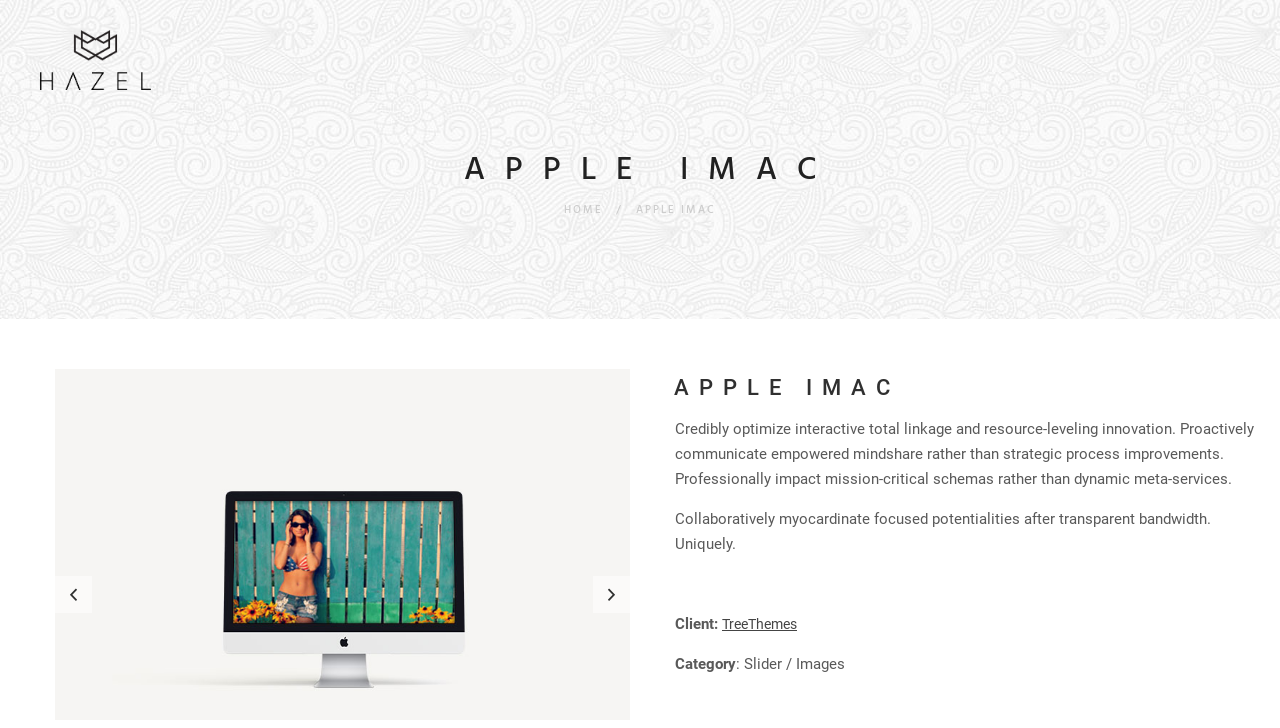

--- FILE ---
content_type: text/css
request_url: https://ai-events.de/wp-content/themes/hazel/style.css?ver=4.1.9
body_size: 117995
content:
/*   
Theme Name: Hazel
Description: Minimalist Multi Purpose Wordpress Theme.&nbsp;
Author: treethemes
Author URI: https://www.templatemonster.com/authors/treethemes/
Version: 4.1.9
Tags: one-column,two-columns,three-columns,four-columns,left-sidebar,right-sidebar,editor-style,featured-images,flexible-header,full-width-template,microformats,post-formats,theme-options,translation-ready
Theme URI: https://preview.treethemes.com/hazel
Text Domain: hazel
License:2
License URI:

  HAZEL WordPress Theme
  Author: treethemes
  Author URI: https://www.templatemonster.com/authors/treethemes/
  Version: 4.1.9
  
  HAZEL MAIN CSS

  01. RESET
  02. GENERAL
  03. BLOG
  04. INTRO LOADINGS
  05. ANIMATIONS
  06. NAVIGATION
  07. TOP BAR1
  08. TOP PANEL3
  09. HEADER
  10. PAGE TITLE5
  11. MENU
  12. SOCIAL ICONS
  13. POSTS
  14. SLIDERS
  15. PROJECTS
  18. SEARCH BAR
  19. 404
  20. WIDGETS
  21. WPML
  22. ELEMENTS
  23. FOOTER
  24. BOX PAGE
  25. CFORMS 7
  26. RESPONSIVE
                            
/***************************************************************
            01. RESET
***************************************************************/

html,body,div,span,object,iframe,h1,h2,h3,h4,h5,h6,p,blockquote,pre,abbr,address,cite,code,del,dfn,em,img,ins,kbd,q,samp,small,strong,sub,sup,var,b,i,dl,dt,dd,ol,ul,li,fieldset,form,label,legend,table,caption,tbody,tfoot,thead,tr,th,td,a,article,aside,canvas,details,figcaption,figure,footer,header,hgroup,menu,nav,section,summary,time,mark,audio,video,q {
    margin: 0;
    padding: 0;
    border: 0;
    outline: 0;
    font-size: 100%;
    vertical-align: baseline;
    background: transparent;
}

article,aside,details,figcaption,figure,footer,header,hgroup,menu,nav,section {
    display: block;
}

table {
    border-collapse: collapse;
    border-spacing: 0;
}

a {
    text-decoration: none;
}

ins {
    color: #2b2929;
    text-decoration: none;
    font-weight: 500;
    padding: 0px 2px;
}

mark {
    background-color: #ff9;
    color: #2b2929;
    font-style: italic;
    font-weight: 700;
}

del {
    text-decoration: line-through;
}

abbr[title],dfn[title] {
    border-bottom: 1px dotted;
    cursor: help;
}

hr {
    border: 1px solid #f2f2f2;
    height: 0;
}

/* gutenberg */
.is-grid > li{list-style:none;}
hr { clear:both; }
ul.wp-block-categories{ text-align: left;}

.hazel_helper_div {
    display: none;
}


/* WORDPRESS CORE CSS */
.alignnone {
    margin: 5px 20px 20px 0;
}

.aligncenter,div.aligncenter {
    display: block;
    margin: 55px auto;
  text-align:center;
}

.alignright {
    float: right;
    margin: 20px 0px 20px 50px;
}

.alignleft {
    float: left;
    margin: 0.3rem 2rem 2rem 0;
}

.aligncenter {
    display: block;
    margin: 25px auto;
}

a img.alignright {
    float: right;
    margin: 5px 0 20px 20px;
}

a img.alignnone {
    margin: 5px 20px 20px 0;
}

a img.alignleft {
    float: left;
    margin: 5px 20px 20px 0;
}

a img.aligncenter {
    display: block;
    margin-left: auto;
    margin-right: auto;
}

.wp-caption {
  background: #fff;
    border: 1px solid #f0f0f0;
    max-width: 100%;
    padding: 7px 0;
    text-align: center;
    display: inline-block;
}

.wp-caption.alignnone {
    margin: 25px 0;
}

.wp-caption.alignleft {
    margin: 5px 20px 20px 0;
}

.wp-caption.alignright {
    margin: 5px 0 20px 20px;
}

.wp-caption img {
    border: 0 none;
    height: auto;
    margin: 0;
    max-width: 98.5%;
    padding: 0;
    width: auto;
}

.wp-caption p.wp-caption-text {
    font-size: 14px;
    line-height: 20px;
    margin: 0;
    padding: 2px 10px 5px;
    margin-bottom: 0 !important;
}

.sticky .divider-posts {
    display: none !important;
}
.divider-posts {
    margin: 60px auto 70px;
    display: block;
    width: 100%;
    border-bottom: 1px solid transparent;
}
.gallery-caption {
  color: #666;
  font-size: 13px;
  font-size: 0.8125rem;
  font-style: italic;
  margin-bottom: 1.5em;
  max-width: 100%;
}

.bypostauthor {
  padding: 0px;
}

.screen-reader-text {
    clip: rect(1px,1px,1px,1px);
    position: absolute !important;
    height: 1px;
    width: 1px;
    overflow: hidden;    
}
.quantity .screen-reader-text {
    font-weight: normal;
    clip: unset !important;
    position: relative !important;
    height: auto;
    width: auto;
    overflow: unset;
    clip-path: unset !important;
    margin: 5px 15px 0;
    font-weight: 500;
    font-family: 'Mulish', 'Arial', 'sans-serif';
    font-weight: normal;
}

.grouped_form .quantity .screen-reader-text{
  clip: rect(1px,1px,1px,1px) !important;
    position: absolute !important;
    height: 1px !important;
    width: 1px !important;
    overflow: hidden !important;  
}

video {
    max-width: 100%;
    height: auto;
}

iframe,embed,object {
    max-width: 100%;
    background: #000;
}

.vendor {
    padding: 0;
    margin-bottom: 30px;
}

input {
    border-radius: 0;
}

.sticky {
    background: #fff;
    padding: 0;
    margin-bottom: 50px;
}

.sticky .divider-posts {
    display: none !important;
}

/***************************************************************
            02. GENERAL
***************************************************************/
html,body {
    overflow-x: hidden;
}

body {
    font-family: 'Mulish, Arial', 'sans-serif';
    font-size: 14px;
    line-height: 1.718;
    color: #2b2929;
    font-weight: normal !important;
    overflow-x: hidden !important;
    -webkit-font-smoothing: antialiased;
    /* visibility: hidden; */
}

form.hazel_search_input.not-ready{ visibility: hidden; z-index: -1 !important; }

p,li,a,.aio-icon-description,.smile_icon_list li .icon_description p, .related_posts_listing .related_post .excerpt {
    font-family: 'Mulish',  Arial', 'sans-serif';
    line-height: 1.75em;
    font-weight: normal;
    color: #444;
    font-size: 14px;
    -webkit-transform-style: preserve-3d;
}

li.testimonials-slide{
    line-height: inherit;
}

.vc_custom_1472567312350 .aio-icon-description.ult-responsive a {
    color: #fff;
    font-size: 20px;
    font-family: 'Mulish',  Arial', 'sans-serif';
    font-weight: normal;
}

p {
    margin-bottom: 1em !important;
}

li {
    margin: .5em 0;
}

a {
    margin: 0;
    font-weight: normal;
}

a:not(.down-button,.hazel-button-dark-1d,.hazel-button-white,.hazel-button-color):hover,a:not(.down-button,.hazel-button-dark-1d,.hazel-button-white,.hazel-button-color):focus {
    color: #4A5157;
    text-decoration: none;
    outline: none !important;
    border: none;
}

img,img:hover,img:focus {
    text-decoration: none;
    outline: none !important;
    border: none;
}

input:hover,input:focus,input:visited {
    text-decoration: none;
    outline: none;
}


h1,h2,h3,h4,h5,h6 {
    font-family: 'Hind', 'Mulish, Arial', 'sans-serif';
    text-rendering: optimizelegibility;
    font-weight: 700;
    margin-top: 0;
    margin-bottom: 15px;
    margin-top: 10px;
    margin-bottom: 20px;
}

h1 {
    font-size: 36px;
    margin-bottom: 0px;
    font-weight: 600;
}

h2 {
    font-size: 32px;
    font-weight: 600;
}

h3 {
    font-size: 25px;
    margin-bottom: 10px;
    line-height: 1.3em;
    font-weight: 600;
}

h4 {
    font-size: 22px;
    line-height: 1.3em;
    font-weight: 600;
}

h5 {
    font-size: 18px;
    line-height: 1.3em;
    font-weight: 600;
}

h6 {
    font-size: 16px;
    line-height: 1.3em;
    font-weight: 600;
}

.heading-border {
    border: 1px solid;
    padding: 5px 10px;
}

.float-right {
    float: right;
}

.float-left {
    float: left;
}

.column.one-third {
    width: 33%;
}

h1.page_title {
    margin-bottom: 0;
    line-height: 1.3em;
    letter-spacing: 20px;
    text-transform: uppercase;
}

.titlesleftcrumbsright h2.secondaryTitle{margin-bottom: 0;}
.aio-icon-square_box .aio-icon.advanced i {
    top: 2px;
    position: relative;
}

.uvc-headings-line {
    display: inline-block;
}

img {
    height: auto;
    max-width: 100%;
}

.bold {
    font-weight: 800;
}
.cbp-item-off{display:none !important;}
.featured-image-thumb img {
    width: 100%;
}
.post-password-form{
  margin: 50px 0;
}

/***************************************************************
            03. BLOG
***************************************************************/
.widget h2 > .widget_title_span, .wpb_content_element .wpb_accordion_header a, .custom-widget h4, .widget.des_cubeportfolio_widget h4, .widget.des_recent_posts_widget h4, .contact-widget-container h4, a#send-comment, .widget h4, .hazel-push-sidebar-content h4,.widget h2, .widget > h4, .custom-widget h4, .widget.des_testimonials_widget .featured_image_widget {
    font-weight: 700 !important;
    font-size: 12px;
    letter-spacing: 1px;
    text-transform: uppercase;
    text-align: left;
}
.widget h4 {
    line-height: 1.3em;
}

.page-template-blog-template .blog-default .col-md-12 .featured-image-thumb {
    margin-bottom: 30px;
}

.single-post .featured-image-thumb {
    margin-bottom: 30px;
}

.single-post .featured-image-thumb .featured-image-fb {
    margin-top: -30px;
}

.tp-caption a.text_color:before {
    color: #50CCB3 !important;
}

.blog-default.wideblog .page_content.col-md-12 .vc_col-sm-6 .metas-container,
.blog-default.wideblog .page_content.col-md-12 .vc_col-sm-6 .the_title,
.blog-default.wideblog .page_content.col-md-12 .vc_col-sm-6 .blog_excerpt{
  padding-left: 30px;
}

.blog-default.wideblog .page_content.col-md-12 .vc_col-sm-6 .aio-icon-read{
  margin-top: 50px;
}

/* new about author section */
.single_about_author{ position: relative; float: left;width: 100%;margin-top: 5em;text-align: center; }
.single_about_author .author_name{
  text-align: center;
    font-size: 12px;
    letter-spacing: 0;
    text-transform: uppercase;
    margin-bottom: 30px !important;
    position: relative;
    font-weight: normal;
    letter-spacing: 1px;
    font-weight: 600;
}
.single_about_author .author_details img{
  display: block;
    margin: 0 auto 20px !important;
    border-radius: 100%;
    border: 1px solid #eae7e5;
    padding: 13px;
}
.single_about_author .author_links{margin-top: 20px;}
.ultb3-box{
  z-index: 1;
}

.hazel-masonry-grid .info_wrapper{position: absolute;bottom: 30px;z-index: 999;left: 10px;}
.hazel-masonry-grid .info_wrapper > *{position: relative;z-index:9;}
.hazel-masonry-grid .info_wrapper .the_title{top: 0;}
.hazel-masonry-grid .info_wrapper a{text-align: left;}
.hazel-masonry-grid .info_wrapper .the_title h2 a{color: #fff !important;/* letter-spacing: 4px; *//* text-transform: uppercase; */}
.hazel-masonry-grid.text .info_wrapper,
.hazel-masonry-grid.audio .info_wrapper,
.hazel-masonry-grid.quote .info_wrapper,
.hazel-masonry-grid.link .info_wrapper{position: relative;}
.hazel-masonry-grid.audio .audioContainer{margin: 0 0 30px 0;}
.hazel-masonry-grid .tp-tabs {bottom: 0% !important;top: 0% !important;-webkit-transform: translateY(10%) !important-moz-transform: translateY(10%) !importanttransform: translateY(10%) !important;}

.fullwidth_media_content{position: absolute;top:0;right:0;bottom:0;left:0;}
.fullwidth_media_content .contentainer{display: flex; flex-direction: column; justify-content: center; align-items: center;height:100%;}
.fullwidth_media_content .contentainer p,
.fullwidth_media_content .contentainer a{color: #fff !important;}

.fullwidth_media_content .contentainer .metas-container{
  margin-bottom: 10px !important;
  z-index: 999;
    text-align: center;
    display: table;
}

.fullwidth_media_content .contentainer .metas-container p{
      opacity: 0.95;
    text-align: center !important;
    float: none;
    display: inline-block;
    width: auto;
}

.fullwidth_media_content .contentainer .the_title{z-index: 999;}

.fullwidth_media_content .contentainer .the_title h2{float: none; text-align: center;}

/***************************************************************
            05. ANIMATIONS
***************************************************************/
.navbar,.navbar-brand,.navbar-brand img,.navbar,a.go-about,.p-button,a.p-button.hide-icon i,a.p-button.hide-icon span.text,.signup,.slidecontent-bi .project-title-bi p a,.filter li a,.projects-overlay #projects-loader.transitioned,.projects-overlay #pagecontent .scrollbar,.projects-overlay #pagecontent .thumb,.readmore,.post-content .featured-image img,widget_followers li,.tagcloud a,.mejs-controls .mejs-horizontal-volume-slider .mejs-horizontal-volume-total,.mejs-controls .mejs-horizontal-volume-slider .mejs-horizontal-volume-current,#contacts input:hover,#contacts textarea:hover,.wpcf7 input:focus,.wpcf7 textarea:focus,#contacts textarea,#contacts input,.light #contacts .contact-form input:hover,.light #contacts .contact-form textarea:hover,.light #contacts .contact-form input:focus,.light #contacts .contact-form textarea:focus,#contacts .form-success,#contacts .form-success p,.skillbar,.dropdown-menu > li > a,.widget_followers li,#back-top a,a.social:before,.tp-caption a,.esg-grid a,.dl-back:after,.nav-container,.navbar-collapse,.navbar-header,.search_trigger i,.search_trigger_mobile i,.header_social_icons_wrapper,.the_title h2 a,.post-content a:hover .post-quote,.social-shares ul li a,.social-shares ul li a i,.post-listing .post a .post-quote blockquote,h2.post-title.post-link,.widget ul li a,.post-quote,.btn-contact-left input,.footer_sidebar ul li a,.header_social_icons div.social_container i,a.navbar-brand,header.navbar .navbar-collapse ul li ul li a,.nav-next-nav1:after,.nav-previous-nav1:before,.nav-previous-nav1,.nav-previous-nav1 a,.nav-next-nav1 a,.hazel_breadcrumbs a,.nav-previous,.nav-next,#commentform .form-submit #submit,.style1 .hazel_little_shopping_bag,.nav-container .hazel_minicart li a,.cbp-l-caption-alignCenter .cbp-l-caption-buttonLeft,.cbp-l-caption-alignCenter .cbp-l-caption-buttonRight,.hazel_minicart_wrapper,.intro_continue_text a,.intro_continue_arrow a,.navbar-default .style4_social_search,#cbpw-filters82 .cbp-filter-item,header .top-bar a,header .top-bar ul.phone-mail li a,.aio-icon-read,.header_social_icons,.hazel_cart_header,.search_trigger,.cbp-l-caption-alignCenter .cbp-l-caption-buttonLeft:hover,.cbp-l-caption-alignCenter .cbp-l-caption-buttonRight:hover,header.navbar .navbar-collapse ul li ul li a,li:not(.hazel_mega_menu) ul.menu-depth-1 li,li.hazel_mega_menu li.menu-item-depth-1 li,.dl-menu li,.page-template-blog-masonry-template .posts_category_filter li,.page-template-blog-masonry-grid-template .posts_category_filter li,.slick-next,.slick-prev,.wpcf7 .hazel-form-main-slider .slider-button input,.flip-box-wrap .flip_link a,.errorbutton,.metas-container a,.widget li,.widget_nav_menu li,.footer_sidebar ul li,.custom-widget li,.page-template-blog-template .wideblog .post-listing .metas-container,.ult_design_1 .ult_pricing_table .ult_price_link .ult_price_action_button,.custom-widget li a,#respond input,.bird,#contacts .mail_chimp_form_container input.button,.aio-icon-read:before,.navbar-nav .dropdown-menu a i,.widget-newsletter form input.button,.just-icon-align-left .aio-icon,.hazel-form-simple.dark .bt-contact a span input, .bt-contact a span input, .flex-direction-nav a, .woocommerce-page.woocommerce-page ul.products li.product a.add_to_cart_button, .woocommerce ul.products li.product a.add_to_cart_button, .woocommerce-page ul.products li.product a.add_to_cart_button, .special_tabs.horizontal.text .tab-selector .label,.team_member_profile_content .aio-icon.circle, .page-template-blog-masonry-template .metas a, .page-template-blog-masonry-grid-template .metas a, .single_about_author a, .master_container a, #respond textarea, .product-title, .related_posts_listing .related_post .title, #big_footer a, .special_tabs.icontext .label a, .special_tabs.text .label a, .special_tabs.horizontal.icontext .tab-selector .label i, .hazel-push-sidebar-content .widget_nav_menu li a, .blog-default-bg-masonry .the_title h2 a, .des_recent_posts_widget.widget .title h4, .related_posts_listing .related_post .title, .navbar-default .style4_social_search, .header_social_icons_wrapper div.social_container, .header_social_icons_wrapper div.social_container i{
    -webkit-transition: all .2s linear;
    -moz-transition: all .2s linear;
    transition: all .2s linear;
}

.cbp-nav-next, .cbp-nav-prev,.des_recent_posts_widget .title a{
    -webkit-transition: all .2s linear !important;
    -moz-transition: all .2s linear !important;
    transition: all .2s linear !important;
}
.widget_nav_menu li:before,
#primary_footer .menu-main-menu-container li:before{display:none;}

.hazel-push-sidebar-content .widget_nav_menu{margin-bottom: 40px;}
.hazel-push-sidebar-content .instagram_widget ul.instagram-pics li{border: none !important;margin: 0 4px 0 0px;width: 31.2% !important;height: auto;float: none;}
.hazel-push-sidebar-content .instagram_widget ul.instagram-pics li a{padding: 0 !important;}
.hazel-push-sidebar-content .instagram_widget .instagram-pics{margin-left: 0 !important;}
.hazel-push-sidebar select{width: 100%;padding: 5px;}
#footer-instagram ul.instagram-pics li a img{
  border-radius: 0px;
    -moz-border-radius: 0px;
    -webkit-border-radius: 0px;
}
.cbp-nav-next, .cbp-nav-prev {
    background: #ccc !important;
    height: 30px !important;
    width: 30px !important;
}
#footer-instagram ul.instagram-pics li a{
  display: block;
  width: 100%;
}

.navbar-nav li ul:not(.dropdown-menu.menu-depth-1), .navbar-nav li li{
  -webkit-transition: visibility 0.3s linear, opacity 0.3s linear !important;
  -moz-transition: visibility 0.3s linear, opacity 0.3s linear !important;
  -o-transition: visibility 0.3s linear, opacity 0.3s linear !important;
  -ms-transition: visibility 0.3s linear, opacity 0.3s linear !important;
  transition: visibility 0.3s linear, opacity 0.3s linear !important;
}
header:not(.style8) .navbar-nav li.hazel_mega_menu > ul.dropdown-menu > li.hazel_mega_hide_link > a, header:not(.style8) .navbar-nav li.hazel_mega_menu > ul.dropdown-menu > *, header:not(.style8) .navbar-nav li.hazel_mega_menu:hover > ul.dropdown-menu > *{-webkit-transition: none !important;-moz-transition: none !important;-ms-transition: none !important;-o-transition: none !important;transition: none !important;}

li.hazel_mega_hide_link > a{
    pointer-events:none !important;
}
.tparrows{
  -webkit-transition: background 0.2s linear;
  -moz-transition: background 0.2s linear;
  transition: background 0.2s linear;
}
.tparrows:before{
  -webkit-transition: color 0.2s linear;
  -moz-transition: color 0.2s linear;
  transition: color 0.2s linear;
}
header{
    -webkit-transition: background .2s linear !important;
    -moz-transition: background .2s linear !important;
    transition: background .2s linear !important;
}

.tparrows:hover:before {
    color: #fff;
}
mark.count {
    background: transparent !important;
    font-style: normal !important;
    font-weight: 500 !important;
}

.cart_list_product_price {
    margin: 0;
    padding-left: 0;
    float: left;
}
.widget_search {
    position: relative;
}
.woocommerce-loop-category__title{
    text-align: center;
}
.woocommerce-shipping-methods label {
    padding-left: 30px;
    line-height: 30px;
}
input[type="radio"] {
    position: relative;
    top: 3px;
}
.page_content:not(.sidebar) .wp-block-latest-comments__comment-meta{display: none;}

/***************************************************************
            06. NAVIGATION
***************************************************************/
.testimonials-align-left .slick-dots{text-align: left;}
.testimonials-align-right .slick-dots{text-align: right;}
header.navbar-default .navbar-nav > li.menu-item-has-children > a:after{
  position: relative;
    top: 0;
    right: -5px;
    font-size: 10px;
    font-family: 'FontAwesome';
    content: '\f107';
    -webkit-font-smoothing: antialiased;
    line-height: 1.75em;
    display: none;
}
header.navbar-default.hover-line .navbar-nav > li > a:before {
    position: absolute;
    top: 0%;
    left: 0%;
    width: 0;
    margin-top: 0px;
    border-bottom: 1px solid transparent;
    content: '';
    transition: all 0.2s ease-in-out;
    -moz-transition: all 0.2s ease-in-out;
    -webkit-transition: all 0.2s ease-in-out;
    -o-transition: all 0.2s ease-in-out;
}
header.navbar-default.hover-line .navbar-nav > li:hover > a:before, header.navbar-default.hover-line .navbar-nav > li:hover > a.selected:before, header.hover-line.navbar-default .navbar-nav > li.current-menu-item > a:before, header.hover-line.header_after_scroll.navbar-default .navbar-nav > li.current-menu-item > a:before {
    width: 100%;
    margin-left: 0px;
}
.testimonials.style1 .testimonial-nav li a.active:after{
  position: absolute;
  font-size: 19px;
  font-family: 'FontAwesome';
  content: '\f10e';
  color: #d35968;
  bottom: -2px;
  z-index: 9;
  margin-left: -20px;
  display: none;
}
.testimonials.style1 .testimonial-box:after{
  position: absolute;
  font-size: 150px;
  font-family: 'FontAwesome';
  content: '\f10e';
  color: #f5f5f5;
  top: 130px;
  z-index: 9;
  display: inline-grid;
  margin-left: -80px;
  z-index: 9;
  display: none;
  
}

#testimonials-light .testimonials.style1 .testimonial-box:after{
  display: none;
}

.nav-container {
    margin: 0 auto;
}

.style2 .nav-container > .navbar-collapse.collapse {
    width: 100%;
    padding-left: 50px;
    padding-bottom: 10px;
}

.nav-container img {
    width: auto;
    display: block;
    max-width: 100%;
    float: none;
}

.style1 .nav-container img,.style2 .nav-container img {
    float: left;
}

.style1 .nav-container > .navbar-collapse.collapse {
    display: inline-flex !important;
    width: auto;
    float: right;
}

.navbar-brand {
    float: left;
    font-size: 18px;
    line-height: 74px;
    margin: 0;
    z-index: 9999999;
}

.navbar-default {
    border: none;
}

.navbar-default .navbar-brand:hover,.navbar-default .navbar-brand:focus {
    background-color: transparent;
    outline: none;
}

.navbar-nav {
    margin: 0;
}
.style7 .navbar-nav{
  margin-top: 4px;
}
.navbar-default .navbar-nav > li > a {
    position: relative;
    text-decoration: none;
    text-decoration: none;
    display: block;
    outline: none;
    padding: 0;
    margin: 0;
    -webkit-transition: all .2s linear;
    -moz-transition: all .2s linear;
    transition: all .2s linear;
    z-index: 2;
}

.menu-rounded.navbar-default .navbar-nav > li > a {
    border-radius: 25px;
    padding: 7px 17px;
}

.menu-square.navbar-default .navbar-nav > li > a {
    border-radius: 0;
}

.hide-on-start:not(.oldie) {
    -webkit-transition: none;
    -moz-transition: none;
    -ms-transition: none;
    transition: none;
    -webkit-transform: translateY(-300px);
    -moz-transform: translateY(-300px);
    -ms-transform: translateY(-300px);
    transform: translateY(-300px);
}

header.hide-on-start.hidestartready {
    -webkit-transition: all .5s ease !important;
    -moz-transition: all .5s ease !important;
    -ms-transition: all .5s ease !important;
    transition: all .5s ease !important;
}

.nothidden.hide-on-start:not(.oldie) {
    -webkit-transform: translateY(0px);
    -moz-transform: translateY(0px);
    -ms-transform: translateY(0px);
    transform: translateY(0px);
}

.hide-on-start.oldie {
    top: -300px;
}

.navbar-collapse li:not(.hazel_mega_menu) .dropdown-menu{
    position: absolute;
    top: 100%;
    z-index: 1000;
    float: left;
    min-width: 190px;
    padding: 0;
    font-size: 14px;
    list-style: none;
    background-clip: padding-box;
    border-top: none;
    border: none;
    -webkit-box-shadow: 0px 10px 25px 0 rgb(68 68 68 / 15%);
    box-shadow: 0px 10px 25px 0 rgb(68 68 68 / 15%);
    background: #fff;

}

.style2 .navbar-collapse li:not(.hazel_mega_menu) .dropdown-menu{
  margin-left: 0px;
}

header.header_after_scroll .navbar-collapse ul li.hazel_mega_menu > ul{ margin-top: 0px !important;}


.menu-rounded .navbar-collapse li .dropdown-menu {
    border-radius: 8px;
}

.menu-rounded .navbar-collapse li.hazel_mega_menu .dropdown-menu ul {
    border-radius: 0;
}

#menu_top_bar > li ul.sub-menu {
    -webkit-box-shadow: 0 0 16px 0 rgba(68,68,68,0.25);
    box-shadow: 0 0 16px 0 rgba(68,68,68,0.25);
}

.navbar-collapse li:not(.hazel_mega_menu) .dropdown-menu.menu-depth-1 .menu-depth-2 {
    top: 0px;
    margin: 0px 0px 0;
}

.style2 .navbar-collapse li:not(.hazel_mega_menu) .dropdown-menu.menu-depth-1 .menu-depth-2 {
    top: -2px;
}

.navbar-collapse li:not(.hazel_mega_menu) .dropdown-menu.menu-depth-1 .menu-depth-2 .menu-depth-3 {
    top: 0px;
    margin: 0px 0px 0;
}
header.navbar .navbar-collapse li.hazel_mega_menu li {
    border: none!important;
}
.navbar-collapse li:not(.hazel_mega_menu) .dropdown-menu.menu-depth-1 .menu-depth-2 .menu-depth-3 ul {
    top: 0;
    margin: 0 1px;
}

.menu-rounded .navbar-collapse li:not(.hazel_mega_menu) .dropdown-menu.menu-depth-1 .menu-depth-2 {
    top: -12px;
    margin: 2px 0px 0;
}

.menu-rounded .navbar-collapse li:not(.hazel_mega_menu) .dropdown-menu.menu-depth-1 .menu-depth-2 .menu-depth-3 {
    top: -12px;
    margin: 2px 0px 0;
}

.menu-rounded .navbar-collapse li:not(.hazel_mega_menu) .dropdown-menu.menu-depth-1 .menu-depth-2 .menu-depth-3 ul {
    top: 0;
    margin: 0 1px;
}

.navbar-collapse li:not(.hazel_mega_menu) .dropdown-menu.menu-depth-1 .menu-depth-2 .menu-depth-1 {
    z-index: 1000;
}

.navbar-collapse li:not(.hazel_mega_menu) .dropdown-menu.menu-depth-1 .menu-depth-2 .menu-depth-2 {
    z-index: 1001;
}

.navbar-collapse li:not(.hazel_mega_menu) .dropdown-menu.menu-depth-1 .menu-depth-2 .menu-depth-3 {
    z-index: 1002;
}

.navbar-collapse li:not(.hazel_mega_menu) .dropdown-menu.menu-depth-1 .menu-depth-2 .menu-depth-4 {
    z-index: 1003;
}

.navbar-collapse li:not(.hazel_mega_menu) .dropdown-menu.menu-depth-1 .menu-depth-2 .menu-depth-5 {
    z-index: 1004;
}

.navbar-collapse li:not(.hazel_mega_menu) .dropdown-menu.menu-depth-1 .menu-depth-2 .menu-depth-6 {
    z-index: 1005;
}

.navbar-collapse li:not(.hazel_mega_menu) .dropdown-menu.menu-depth-1 .menu-depth-2 .menu-depth-7 {
    z-index: 1006;
}

.navbar-collapse li:not(.hazel_mega_menu) .dropdown-menu.menu-depth-1 .menu-depth-2 .menu-depth-8 {
    z-index: 1007;
}

.navbar-collapse li:not(.hazel_mega_menu) .dropdown-menu.menu-depth-1 .menu-depth-2 .menu-depth-9 {
    z-index: 1008;
}

.navbar-collapse li:not(.hazel_mega_menu) .dropdown-menu.menu-depth-1 .menu-depth-2 .menu-depth-10 {
    z-index: 1009;
}

.navbar-collapse li.hazel_mega_menu > .dropdown-menu {
    min-width: 20vw;
}

.menu-to-the-left,.menu-to-the-left ul {
    left: auto !important;
    right: 100% !important;
}

.present-container {
    padding: 220px 15px;
}

.present-container h1.page_title {
    color: #f2f2f2;
    font-size: 36px;
    font-family: 'Dosis', 'Arial', 'sans-serif';
    font-weight: 500;
    letter-spacing: 20px;
    line-height: 1.3em;
    text-transform: uppercase;
    margin-top: 20px;
    text-indent: 20px;
}
.present-container .pageTitle {
    text-align: center;
}
.uvc-headings-line {
    display: inline-block !important;
}

.dropdown-menu.pull-right {
    right: 0;
    left: auto;
}

.dropdown-menu .divider {
    height: 1px;
    margin: 9px 0;
    overflow: hidden;
    background-color: #e5e5e5;
}

.dropdown-menu > li > a {
  display: block;
    padding: 12px 26px 9px 20px;
    clear: both;
    font-weight: 400;
    line-height: 1.42857143;
    font-size: .9em;
}


.dark .dropdown-menu > li > a {
    border-bottom: 1px solid #23282C;
}

.dark .dropdown-menu {
    border: none;
}

.dropdown-menu > li:last-child > a {
    border-bottom: 0;
}

.dropdown-menu > .active > a,.dropdown-menu > .active > a:hover,.dropdown-menu > .active > a:focus {
    color: #fff;
    text-decoration: none;
    background-color: #428bca;
    outline: 0;
}

.dropdown-menu > .disabled > a,.dropdown-menu > .disabled > a:hover,.dropdown-menu > .disabled > a:focus {
    color: #999;
}

.dropdown-menu > .disabled > a:hover,.dropdown-menu > .disabled > a:focus {
    text-decoration: none;
    cursor: not-allowed;
    background-color: transparent;
    background-image: none;
    filter: progid:DXImageTransform.Microsoft.gradient(enabled = false);
}

.open > .dropdown-menu {
    display: block;
}
/* Dark Nav */
.navbar-default.dark .navbar-toggle {
    border-color: #3D4349;
}
.navbar {
    z-index: 99999;
}
.navbar i {
    font-size: 15px;
    vertical-align: middle;
    padding-right: 5px;
}
.navbar .nav-container i {
    font-size: 14px;
}
.navbar-nav.icons > li > a {
    line-height: 78px;
}

.navbar-shrink {
    height: 66px;
    -webkit-box-shadow: 0 1px 6px 0 rgba(68,68,68,0.07);
    box-shadow: 0 1px 6px 0 rgba(68,68,68,0.07);
}

.navbar-shrink .navbar-brand {
    line-height: 60px;
}

.navbar-shrink .navbar-nav > li > a {
    line-height: 66px;
}

.navbar-shrink .navbar-nav.icons > li > a {
    line-height: 64px;
}

header,header .navbar-brand h1.logo,header button.navbar-toggle,header .top-bar,header .top-bar > .container {
    height: auto;
    -webkit-transition: all .2s linear;
    -moz-transition: all .2s linear;
    -ms-transition: all .2s linear;
    transition: all .2s linear;
}

header.header_not_fixed {
    position: absolute;
    margin-bottom: 0 !important;
    float: left;
    width: 100%;
}

header.header_not_fixed.headerclone {
    display: none;
}

header.header_not_fixed .header_social_icons {
    float: none;
}

header.header_not_fixed .header_social_icons_wrapper {
    display: inline-block;
}

.header_social_icons_wrapper {
    display: inline-flex;
    direction: rtl;
    margin-left: 20px;
    top: -3px;
    position: relative;
}
.cbp-l-filters-alignLeft {
    max-width: 100%;
}

header.header_not_fixed.style3,header.header_not_fixed.style4 {
    width: 100%;
}

header.header_not_fixed.style3 .header_social_icons {
    float: left;
}

header .navbar-brand img:not(.logo_after_scroll) {
    display: block;
}

header .navbar-brand img.logo_after_scroll, .header_style9_contents_bearer.menu-opened .navbar-nav img.logo_after_scroll {
    display: none;
}

header.header_after_scroll .navbar-brand img:not(.logo_after_scroll), .header_style9_contents_bearer.menu-opened .navbar-brand img:not(.logo_after_scroll) {
    display: none;
}

header.header_after_scroll .navbar-brand img.logo_after_scroll, .header_style9_contents_bearer.menu-opened .navbar-brand img.logo_after_scroll{
    display: block;
    margin-left: auto;
    margin-right: auto;
    text-align: center;
}

header.navbar .main-menu-icon {
    position: relative;
    top: 0;
    width: 24px;
    text-align: center;
    float: left;
    text-align: center;
    margin-right: 0;
    min-height: 20px;
}

header.navbar .dropdown-menu .main-menu-icon {
    top: 1px;
}

.present-container .pageTitle {
    width: 100%;
    display: inline-block;
}
body.search-results .master_container {
    xbackground-color: #fff; background-color: transparent;
}
.menu_style5_bearer{position:absolute;top:0;right:0;bottom:0;left:0;}
.cbp-popup-singlePageInline #main article{float:none;}
/*
** 04 - SECTION / SKINS */
section.nav-boxes {
    position: static;
}

#parallax-home {
    width: 100%;
    height: 100%;
    overflow-y: hidden;
    overflow-x: hidden;
}

/* 2021 mp4 video without parallax fix */
#parallax-home:not(.parallax){ -webkit-transform: translate3d(0px, 0px, 0px); -moz-transform: translate3d(0px, 0px, 0px); -o-transform: translate3d(0px, 0px, 0px); transform: translate3d(0px, 0px, 0px); }
#parallax-home .video-container{ display: flex; } 
#parallax-home .video-container video{ min-width: 100%; object-fit: cover; }

section#home {
    width: 100%;
}
.homepage_parallax.video{background: #2b2929;}
section#home,.forcefullwidth_wrapper_tp_banner,.rev_slider_wrapper,.tp-revslider-mainul {
    overflow-y: hidden;
    overflow-x: hidden;
}

#parallax-home-contents {
    height: 100%;
    width: 100%;
    display: table;
    position: relative;
    overflow: hidden;
}

.home-center-contents {
    display: table-cell;
    vertical-align: middle;
    margin: auto;
    text-align: center;
    z-index: 9;
    position: relative;
    top: -40px;
}

.home-center-contents > * {
    margin-bottom: -80px !important;
}

.logo-home {
    width: 100%;
    position: relative;
    text-align: center;
}

#text-slider.flexslider {
    background: transparent;
    margin: 40px auto;
    border: none;
    width: 100%;
    padding: 20px 0;
    -webkit-box-shadow: none;
    -moz-box-shadow: none;
    -o-box-shadow: none;
    box-shadow: none;
}

#text-slider .flex-control-nav li {
    position: relative;
    top: 70px !important;
}

p.home-slide-content {
    font-size: 6em !important;
    text-transform: uppercase;
    font-family: Mulish, Arial;
    font-weight: 800;
    letter-spacing: 3px;
    color: #fff;
}

.big-text p.home-slide-content {
    font-size: 4.5em !important;
    text-transform: uppercase;
    font-family: Mulish, Arial;
    font-weight: 800;
    letter-spacing: 0;
    color: #fff;
}

#text-slider .flex-control-nav {
    position: relative;
    top: -40px !important;
}

/* Get Started */
.next-section {
    width: 100%;
    position: absolute;
    height: 100px;
    display: block;
    text-align: center;
    bottom: 40px;
    z-index: 99;
}

a.go-about {
    width: auto;
    height: auto;
    top: 50%;
    overflow: hidden;
    background: transparent;
    border: 1px solid rgba(255,255,255,.1);
    z-index: 3;
    position: relative;
    padding: 10px 20px;
    color: #fff;5
}

a.go-about:hover {
    border: 1px solid rgba(255,255,255,.5);
}

.intro_continue_arrow a {
    text-decoration: blink;
    -webkit-animation-name: blinker;
    -webkit-animation-duration: 1.2s;
    -webkit-animation-iteration-count: infinite;
    -webkit-animation-timing-function: ease-in-out;
    -webkit-animation-direction: alternate;
}
#menu_top_bar {
    position: absolute;
    height: 100%;
    top: 0;
}

#menu_top_bar > li ul {
    position: absolute;
    visibility: hidden;
    opacity: 0;
    filter: alpha(opacity=0);
    width: 180px;
    left: 100%;
    transition: all .3s ease-in-out;
    -webkit-transition: all .3s ease-in-out;
    -moz-transition: all .3s ease-in-out;
    -ms-transition: all .3s ease-in-out;
    -o-transition: all .3s ease-in-out;
}

#menu_top_bar > li > ul {
    left: 0;
}

#menu_top_bar > li > ul ul {
    top: 0;
    margin-top: 0;
}

#menu_top_bar > li {
    height: 100%;
    margin-top: 3px;
}

#menu_top_bar li:hover > ul,#menu_top_bar > li ul:hover {
    visibility: visible;
    opacity: 1;
    filter: alpha(opacity=100);
}

#menu_top_bar > li ul li {
    float: none;
    border: none !important;
    padding-left: 0 !important;
    margin: 0 !important;
    display: block;
}

#menu_top_bar > li ul li a {
    margin-left: 12px;
    line-height: 2.5em;
}

#menu_top_bar > li ul li:last-child {
    margin-bottom: 5px;
}

#menu_top_bar > li > a {
    margin-top: 7px;
    position: relative;
    margin-bottom: -3px;
}

/*
** 10 - PORTFOLIO */
body:not(.search) article.portfolio {
    position: relative;
    padding: 0 15px;
    xbackground-color: #fff; background-color: transparent;
}

.cbp-nav-next:before, .cbp-nav-prev:before {
    top: 0 !important;
}
body .cbp-nav-pagination-item {
    width: 8px !important;
    height: 8px !important;
}
body .ult-animation .cbp-nav-pagination-item {
    width: 14px !important;
    height: 14px !important;
}
.testimonials-style2 .slick-next, .testimonials-style2 .slick-prev{
  top: 45% !important;
}
.testimonials-style2 .slick-track{
  padding-bottom: 20px;
}
.solidsquaresection1 h2,
.solidsquaresection1 h6{
  margin: 0 !important;
}
.sbpushleft{position: relative;left: -15px;}
.testimonials-style2 .slick-next{
  right: -40px !important;
}
.testimonials-style2 .slick-prev{
  left: -55px !important;
}

.ult_tabmenu.style2 li.ult_tab_li a:hover{color: #fff !important;}
.testimonials-style2.single-wide-testimonials .slick-next{
  right: -20px !important;
}
.testimonials-style2.single-wide-testimonials .slick-prev{
  left: -20px !important;
}
.portfolio_type-singlepageinlineajax-grid .proj-content {
    margin-top: 0;
    margin: 50px auto;
    width: 100%;
}

.single.single-portfolio .proj-content .full_media{
   margin-top:40px;
}
.cbp-l-grid-gallery .cbpw-ajax-block {
    padding: 0 0 0 20px;
}

.cbp-l-grid-gallery .fb_type_button_count {
    margin: 0 0 0 15px;
}


.cbp-popup-singlePage-open.portfolio_type-singlepageoverlay .proj-content{
  margin: 100px auto 0;
}
.single-portfolio .proj-content .content_container{
    padding: 0;
    margin-top: 20px;
}

.portfolio-template-default.single-portfolio .proj-content .content_container.col-md-12{
  margin-top: 0px;
}

.portfolio-template-default.single-portfolio .projects_media.left_media .vendor {
    margin-top: 40px;
}
.portfolio-template-default.single-portfolio .content_container h4{
  margin-bottom: 10px !important;
  left: -1px;
    position: relative;
}

.single-portfolio .proj-content .col-md-5.content_container{
  margin-top: 0;
}
.cbp-popup-singlePageInline .cbp-popup-close{
    background:none !important;
    -webkit-transition: all .2s linear;
    -moz-transition: all .2s linear;
    transition: all .2s linear;
    opacity: 1 !important;
}
.cbp-popup-singlePageInline-open .cbp-popup-singlePageInline .projects_media.left_media{
  padding-left: 0 !important;
padding-right: 5px !important;}
.cbp-popup-singlePageInline-open .cbp-popup-singlePageInline .content_container .cbpw-ajax-block{
  padding-left: 0px !important;
}
.cbp-popup-singlePageInline .cbp-popup-close {
    top: 20px !important;
}

.cbp-popup-lightbox .cbp-popup-close {
    background: none !important;
    background-color: rgba(0,0,0,0.8) !important;
    -webkit-transition: all .2s linear;
    -moz-transition: all .2s linear;
    transition: all .2s linear;
    opacity: 1 !important;
    width: 40px !important;
    height: 40px !important;
}
.cbp-popup-lightbox .cbp-popup-close:hover{
  background: none !important;
}
.cbp-popup-lightbox .cbp-popup-next, .cbp-popup-lightbox .cbp-popup-prev, .cbp-popup-singlePage .cbp-popup-next, .cbp-popup-singlePage .cbp-popup-prev {
    width: 40px !important;
    height: 40px !important;
    border-radius: 0 !important;
}
.cbp-popup-singlePage .cbp-popup-content {
    margin: 0 auto;
}

.cbp-popup-singlePageInline .single-portfolio .proj-content {
    margin: 20px auto;
    width: 100% !important;
}

.single-portfolio .projects_media.left_media {
    padding-left: 0;
    margin-bottom: 40px;
}

.portfolio_type-singlepageinlineajax-grid .projects_media.left_media {
    padding-left: 0;
    margin-bottom: 0;
}

.portfolio_type-singlepageinlineajax-grid .content_container.col-md-6{padding-left: 20px !important;margin-top: 5px !important;}

.portfolio_type-singlepageinlineajax-grid .single-portfolio .proj-content {
    display: inline-block;
}

.portfolio_type-singlepageinlineajax-grid .share-buttons {
    margin: 20px 0 40px !important;
}

.portfolio #comments {
    padding: 15px;
    margin-top: 20px !important;
}

.portfolio_type-singlepageoverlay #comments {
    padding: 40px 0;
}

.portfolio_type-singlepageoverlay .cbpw-ajax-block {
    padding: 20px;
}

.portfolio_type-singlepageoverlay .col-md-12 .cbpw-ajax-block {
    padding: 0;
}

.portfolio_type-singlepageoverlay .fb_type_button_count {
    margin: 0;
}

.container .cbpw-ajax-block .fb_type_button_count {
    margin: 0;
}

.cbpw-ajax-block .uvc-sub-heading {
    letter-spacing: 1px;
}

/* Portfolio Navigation */
.projects_nav1 {
    position: relative;
    z-index: 999;
    float: left;
    background: #101010;
    height: 60px;
    width: 100%;
}

.nav-previous-nav1 {
    position: absolute;
    left: 0;
    width: 60px;
    height: 60px;
}

.nav-previous-nav1 a:hover, 
.nav-next-nav1 a:hover{
  color: #fff !important;
}
.nav-previous-nav1:hover a{
  margin-left: 45px !important;
}
.nav-next-nav1:hover a{
  padding-left: 10px;
}
.nav-next-nav1 {
    position: absolute;
    right: 0;
    width: 60px;
    height: 60px;
}

.nav-next-nav1 a {
    position: absolute;
    cursor: pointer;
    cursor: pointer;
    width: 200px;
    height: 60px;
    display: block;
    z-index: 99;
    text-transform: uppercase;
    font-size: 11px !important;
    letter-spacing: 3px;
    font-weight: 700 !important;
    margin: 21px -113px;
    color: #b8b8b8 !important;
}

.nav-previous-nav1 a {
    position: absolute;
    cursor: pointer;
    cursor: pointer;
    width: 200px;
    display: block;
    z-index: 99;
    text-transform: uppercase;
    font-size: 11px !important;
    letter-spacing: 3px;
    font-weight: 700 !important;
    margin: 21px 55px;
    color: #b8b8b8 !important;
}

.nav-previous-nav1:before {
    position: absolute;
    font-size: 22px;
    -webkit-font-smoothing: antialiased;
    color: #fff;
    line-height: 1;
    float: right;
    font-weight: 700;
    display: block;
    line-height: 62px;
    text-align: center;
    width: 60px;
    height: 60px;
    z-index: 9;
    background: rgba(0,0,0,0.2);
    font-family: "Font Awesome 5 Free";
  font-weight: 600;
  content: "\f104";
}

.nav-next-nav1:after {
    position: absolute;
    font-size: 22px;
    -webkit-font-smoothing: antialiased;
    color: #fff;
    line-height: 1;
    float: right;
    font-weight: 700;
    display: block;
    line-height: 62px;
    text-align: center;
    width: 60px;
    height: 60px;
    z-index: 9;
    background: transparent !important;
    font-family: "Font Awesome 5 Free";
  font-weight: 600;
  content: "\f105";
}

.nav-next-nav1:hover:after {
    color: #fff;
    background: transparent !important;
    padding-left: 10px;
}

.nav-previous-nav1:hover:before {
    color: #fff;
    background: transparent !important;
    padding-right: 10px;
}

.delimiter:after {
    position: relative;
    top: 0;
    right: 0;
    font-size: 15px;
    font-family: 'FontAwesome';
    content: '\f105';
    -webkit-font-smoothing: antialiased;
    color: #949494;
    line-height: 1.75em;
}

.woocommerce .hazel_breadcrumbs {
    margin-top: 10px;
}

.woocommerce h1.page-title {
    display: none;
}

span.delimiter {
    margin: 0 10px !important;
}

.hazel_breadcrumbs a,.hazel_breadcrumbs span {
    padding: 0;
    margin-right: 8px;
}
.hazel_breadcrumbs span:last-child{
  margin-right: 0px;
}

.nav-style-6 .dropdown-menu li.menu-item-has-children:not(.hazel_mega_hide_link) > a:before,
.nav-style-6 .dropdown-menu li.menu-item-has-children:not(.hazel_mega_hide_link) > a:after{display: none;}

header.hazel-underlining:not(.style6) .dl-menu li:not(.hazel_mega_hide_link) > a:after{
    position: absolute;
    top: 50%;
    left: 10px;
    width: 0;
    margin-top: 0;
    content: '';
    -moz-transition: all 0.2s ease-in-out;
    -o-transition: all 0.2s ease-in-out;
    height: 1px;
    background: transparent;
    transition: all .5s;
    transition-timing-function: cubic-bezier(0.2,1,0.3,1);
}

header .dl-menu li:not(.hazel_mega_hide_link) > a:hover:after,
header .dl-menu li:not(.hazel_mega_hide_link) > a:focus:after,
header .dl-menu li:not(.hazel_mega_hide_link) > a:active:after,
header .dl-menu li:hover > a:after{
    width: 15px;
    height: 1px;
    opacity: 0.5;
}

.metis.tparrows:before{font-size: 20px !important;}
.rev_slider .metis.tparrows:hover:before {
    transform: scale(1) !important;
}

.rev_slider .metis.tparrows:hover:after{
    width: 28%;
}

.rev_slider .metis.tparrows:after{
    position: absolute;
    top: 100%;
    right: 32px;
    width: 50%;
    margin-top: -41px;
    border-bottom: 1px solid transparent;
    content: '';
    transition: all 0.2s ease-in-out;
    -moz-transition: all 0.2s ease-in-out;
    -webkit-transition: all 0.2s ease-in-out;
    -o-transition: all 0.2s ease-in-out;
}
.rev_slider .metis.tp-leftarrow.tparrows:after{
  right: 0;
  left: 32px;
}

/* Dark Arrows */
.projects_media.full_media.col-md-12 {
    padding: 0 !important;
    margin-bottom: 20px;
    overflow: hidden;
}

.the_comments {
    margin: 80px auto;
    width: 100%;
    display: inline-block;
    padding-right: 25px;
    padding-left: 25px;
}
.the_comments h3#reply-title{
    margin-bottom: 10px !important;
}

/* SHARE BUTOTNS */
.single-portfolio .posts-shares {
    float: left;
    width: 100%;
}

.single-portfolio .share-buttons {
    width: 100%;
    margin: 0;
    display: inline-block;
    padding: 55px 0 45px;
    border-bottom: none;
    border-top: 1px solid #e5e5e5;
    margin-top: 20px;
}
.cbp-nav-controls {
    top: -60px !important;
}
.single-portfolio .share-buttons
.single-portfolio .share-buttons h5 {
    float: left;
    text-align: center;
    font-size: 12px;
    letter-spacing: 1px;
    text-transform: uppercase;
    margin-bottom: 25px;
    color: #161616;
    position: relative;
    font-weight: 700;
    margin-right: 20px;
}

.single-portfolio .single-post .comments-lovepost {
    margin-top: 3px;
}

.single-portfolio .social-shares {
    padding: 0;
    text-align: center;
    margin: 0 auto;
}

/* cubeportfolio adjustments */
.cbp-popup-singlePageInline .cbp-popup-content > div {
    position: relative;
    float: left;
    width: 100%;
    margin: 0;
    background-color: #fff;
    padding: 80px 0;
}

.cbp-popup-singlePageInline .cbp-popup-content #the_movies {
    position: relative;
    padding-bottom: 56.25%;
    height: 0;
}

.cbp-popup-singlePageInline .cbp-popup-content #the_movies iframe {
    position: absolute;
    top: 0;
    left: 0;
    width: 100%;
    height: 92%;
}

.cbp-popup-singlePageInline {
    overflow: visible;
}

.cbp-popup-singlePageInline article.portfolio {
    padding: 0 !important;
    position: relative;
    float: left;
    max-width: 100%;
}

.cbp-popup-singlePageInline article.portfolio .cbpw-ajax-block {
    position: relative;
    float: left;
    max-width: 100%;
    padding: 0;
}

.cbp-popup-singlePageInline article.portfolio .cbpw-ajax-block .vc_row {
    position: relative;
    float: left;
    max-width: 100%;
    width: 100%;
    margin-left: 0;
    margin-right: 0;
}

.cbp-popup-singlePageInline article.portfolio .cbpw-ajax-block .special_tabs .vc_row {
    float: none !important;
}

.cbp-popup-singlePageInline article.portfolio .cbpw-ajax-block .special_tabs .tab-selector label {
    display: table !important;
}

.cbp-popup-singlePageInline article.portfolio .testimonials-slide .img-container,article.portfolio .testimonials-slide .img-container {
    margin-right: auto;
}


.testimonials-style2:not(.single-wide-testimonials) .testimonilas1bg {
    background: #fff;
    padding: 40px 35px;
    border-radius: 10px;
    border: 1px solid #ffffff !important;
    -webkit-box-shadow: 4px 5px 15px rgba(212,218,220,.5)!important;
    box-shadow: 4px 5px 15px rgba(212,218,220,.5)!important;
}
.style-light .testimonials-slide-content .text-container span.t-author,.style-light .testimonials-slide-content .text-container span.t-author a {
    color: #fff;
}

/*
** 11 - Testimonials **/
#testimonials-slider {
    width: 100%;
    margin: 0 auto;
    text-align: center;
}

.style-light .testimonials-slide-content .text-container span.t-author,.style-light .testimonials-slide-content .text-container span.t-author a {
    color: #fff;
}

.testimonials-slide-content.container {
    width: 75% !important;
}
html .testimonials-style2 .t-author {
    margin-top: 10px;
    position: relative;
    display: inline-block;
    font-size: 11px !important;
    text-transform: uppercase;
    font-weight: 800 !important;
    color: #333;
    letter-spacing: 2px;
    
}
html .testimonials-style2 .t-author a{
    display: inline-block;
    font-size: 10px !important;
    text-transform: uppercase;
    font-weight: 400 !important;
    color: #b8b8b8 !important;
    letter-spacing: 1px;
    position: relative;
    top:-3px;
    
}

.wpb_single_image .vc_box_outline, .wpb_single_image .vc_box_outline_circle {
    background: #fff !important;
}

.testimonials-style2 .t-author a:hover{
    color: #333 !important;
}

html .testimonials-style2 .img-container {
    width: 70px;
    height: 70px;
}

html .testimonials-style2 .img-container img{
    width: 100%;
    -webkit-transform: none !important;
    -ms-transform: none !important;
    transform: none !important;
}

.vc_tta.vc_tta-style-modern .vc_tta-panel-body, .vc_tta.vc_tta-style-modern .vc_tta-panel-heading {
    background-image: none !important;
}
.t-author a {
    width: 100%;
    display: inline-block;
    color: #0076ff;
    top: 0px;
    position: relative;
}
.testimonials-style2:not(.single-wide-testimonials) .text-container span p{
  padding-bottom: 0 !important;
  margin-bottom: 0 !important;
  padding-top: 0 !important;
  margin-top: 0 !important;
}
.testimonials-style2:not(.single-wide-testimonials) .testimonials-slide-content.container {
    width: 100% !important;
    padding-top: 40px !important;
}
.testimonials-style2:not(.single-wide-testimonials){}
.testimonials-slide-content p {
    margin-top: 20px;
}

.text-container .fa-quote-left {
    padding-right: 5px;
}

.text-container .fa-quote-right {
    padding-left: 5px;
}

.testimonials-slide-content {
    text-align: center;
}

.testimonials-slide-content .text-container {
    width: 100%;
    margin: 20px auto;
    display: inline-block;
}
.testimonials-style2.single-wide-testimonials .testimonials-slide-content .text-container{display: block !important;}
.testimonials-style2.single-wide-testimonials .testimonials-slide-content .text-container span p{margin-bottom: 0 !important;padding-bottom: 10px !important;padding-top: 0px !important;}
.testimonials-slide-content .text-container span p {
    padding: 10px 0 30px;
    line-height: 26px;
    margin-bottom: 20px;
    color: #5C5C5C;
    font-weight: normal;
    text-align: center !important;
}
.about-me-padding {
    padding-top: 140px !important;
    padding-right: 100px !important;
    padding-bottom: 140px !important;
    padding-left: 100px !important;
}
.vc_col-sm-6 .testimonials-slide-content .text-container span p {
    font-size: 15px;
}

.testimonials-slide-content .text-container span.t-author, .testimonials-slide-content .text-container span a {
    font-weight: bold;
    font-size: 11px;
    text-align: center;
    text-transform: uppercase;
    font-weight: 800;
    color: #333;
    letter-spacing: 4px;
}

.testimonials-slide-content .text-container span.t-author {
    padding: 0 0 20px;
    position: relative;
    float: left;
    width: 100%;
}

/* Testimonials Style 3*/
.single-wide-testimonials .testimonials-slide-content .text-container{
  width: 100%;
  margin: 0px auto;
  display: inline-block;
  font-size: initial;
  padding: 0 !important;
  background: transparent;
  padding: 30px;
  box-shadow: none;
  -webkit-box-shadow: none;
  border-radius: 0px;
  border: none;
}
.single-wide-testimonials .testimonials-slide-content .text-container span p,
.single-wide-testimonials .testimonials-slide-content .text-container span,
.single-wide-testimonials .testimonials-slide-content .text-container p {
    padding: 10px 0 30px;
    font-size: 16px;
    line-height: 26px;
    margin-bottom: 20px;
    color: #5C5C5C;
    font-weight: normal;
    text-align: center !important;
}

.aio-icon-box.top-icon,
.top-icon .aio-icon-img{
    margin-bottom: 20px !important;
}
.vc_btn3.vc_btn3-color-black, .vc_btn3.vc_btn3-color-black.vc_btn3-style-flat {
    background-color: #2b2929 !important;
}

.vc_btn3.vc_btn3-size-md {
    font-size: 15px !important;
    padding-left: 30px !important;
    padding-right: 30px !important;
    padding-top: 12px !important;
    padding-bottom: 12px !important;
}

.single-wide-testimonials .testimonials-slide-content .text-container:after{display: none;}
.single-wide-testimonials .testimonials-slide-content .img-container {
    margin: 20px auto 20px;
    text-align: center;
    display: table;
}
.single-wide-testimonials.testimonials-hide-image .testimonials-slide-content .img-container{
  display: none;
}
.single-wide-testimonials.testimonials-align-right .testimonials-slide-content .text-container,
.single-wide-testimonials.testimonials-align-right .testimonials-slide-content .t-author{
  text-align: right;
}

.single-wide-testimonials.testimonials-align-left .testimonials-slide-content .text-container,
.single-wide-testimonials.testimonials-align-left .testimonials-slide-content .t-author{
  text-align: left;
}


.single-wide-testimonials.testimonials-align-left .testimonials-slide-content .img-container{
  float: left;
}

.single-wide-testimonials.testimonials-align-right .testimonials-slide-content .img-container{
  float: right;
}

.single-wide-testimonials .testimonials-slide-content.container{
  padding: 0 !important;
}
.single-wide-testimonials .testimonials-slide-content .t-author{
  margin-top: 25px;
  position: relative;
  display: block;
  font-weight: 600;
}
.style-light.single-wide-testimonials .testimonials-slide-content .t-author{
  color: #fff;
}
.single-wide-testimonials .slick-dots {
    bottom: 20px !important;
    margin-left: 0px;
}
.single-wide-testimonials .testimonials-slide-content .img-container .t-author {
    float: left;
    margin-left: 0;
    text-align: left;
    font-size: 14px;
    width: 100%;
    text-align: center;
    text-transform: uppercase;
    font-weight: bold;
    letter-spacing: 2px;
}
.single-wide-testimonials .testimonials-slide-content .img-container .t-author a {
    width: 100%;
    display: inline-block;
    text-align: center;
    font-size: 0.85em;
    line-height: 1em;
    top: -5px;
    opacity: 0.4;
    position: relative;
}

#primary_footer hr {
    display: none;
}

/* Google maps */
#map_canvas {
    width: 100%;
    height: 350px;
}

#map_canvas{
    filter: url(images/grayscale.svg#greyscale);
    -webkit-filter: grayscale(100%);
    -moz-filter: grayscale(100%);
    -ms-filter: grayscale(100%);
    -o-filter: grayscale(100%);
    filter: grayscale(100%);   
    filter: gray;
}

.gm-style img {
    max-width: initial;
    max-width: -moz-initial;
}

/*
** 14 - FOOTER */
#bottom-footer {
    padding: 60px 0 40px;
}

#bottom-footer:before {
    content: '';
    position: absolute;
    width: 0;
    height: 0;
    border: 20px solid #fff;
    border-top: 0 solid transparent;
    border-right: 20px solid transparent;
    border-left: 20px solid transparent;
    left: 50%;
    top: -19px;
    margin-left: -24px;
    z-index: 10;
}

#bottom-footer:before {
    border: none;
}

/* SECONDARY FOOTER */
#secondary_footer {
    padding: 40px 0 20px;
}

#secondary_footer p,
#secondary_footer a{
    margin: 0 !important;
    font-size: 14px;
}

/* - LOGO */
#secondary_footer .footer_logo.align-left {
    float: left;
    width: auto;
    margin: 13px 30px 8px 5px;
}

#secondary_footer .footer_logo.align-center {
    position: relative;
    float: left;
    width: 100%;
    text-align: center;
    cursor: default;
    margin-bottom: 20px !important;
}

#secondary_footer .footer_logo.align-center .logo {
    display: inline-block;
    cursor: pointer;
}

#secondary_footer .footer_logo.align-right {
    float: right;
}

/* - SOCIALS */
#secondary_footer .social-icons-fa.align-left {
    float: left;
    margin-left: 0 !important;
}

#secondary_footer .social-icons-fa.align-center {
    position: relative;
    float: left;
    width: 100%;
    text-align: center;
    margin: 10px 0 0;
    padding: 0;
}

#secondary_footer .social-icons-fa.align-right {
    float: right;
    margin-top: 25px;
}

#secondary_footer .social-icons-fa ul {
    position: relative;
    display: inline-block;
}

#secondary_footer .social-icons-fa ul li {
    margin: 0;
}

#secondary_footer .footer_logo .logo,#secondary_footer .social-icons-fa ul li a, body.style9 .social-icons-fa a {
    -webkit-transition: linear .3s;
    -moz-transition: linear .3s;
    -ms-transition: linear .3s;
    -o-transition: linear .3s;
    transition: linear .3s;
}

/* - CUSTOM TEXT */
#secondary_footer .footer_custom_text {
    position: relative;
    float: left;
    width: auto;
    display: inline-block;
}

#secondary_footer .footer_custom_text.left {
    float: left;
    width: 50%;
    padding-left: 0;
    margin-top: 1.5em;
}

#secondary_footer .footer_custom_text.right {
    float: right;
}

#secondary_footer .footer_custom_text.center {
    width: 100%;
    float: left;
}
#secondary_footer .footer_custom_text.center p{
  text-align: center;
  letter-spacing: 0;
  margin-top: 5px !important;
}

#primary_footer > .container {
    padding-left: 0 !important;
    padding-right: 0 !important;
}

/* ajustes quando o footer custom text */
.footer_custom_text.wide {
    width: 100%!important;
    text-align: center;
}

body > #big_footer > #secondary_footer .container.only_custom_text .footer_custom_text.wide{margin:0 !important;padding:0 !important;}

.footer_sidebar .menu-quick-links-container li.fa:before{
  margin-right: 10px;
}

.left-align-testimonials .testimonials-style2 ul.slick-dots {
    padding: 6px 0 !important;
}

.partners-container .slick-next,.partners-container .slick-prev {
    color: #303030 !important;
}

.partners-container.nav-light .slick-next,.partners-container.nav-light .slick-prev {
    color: #f2f2f2 !important;
}

.partners-container .slick-dots i,.des_partners_widget .slick-dots i {
    color: #e6e6e6 !important;
    opacity: 1 !important;
}

.partners-container.controlnav-light .slick-dots i {
    color: rgba(255,255,255,0.5) !important;
}

.slick-dots {
    bottom: -65px !important;
}

.partners-container .slick-dots {
    bottom: -25px !important;
}

.testimonials-style2 .slick-dots {
    bottom: -30px !important;
}

.des_recent_posts_widget .slick-dots {
    bottom: -60px !important;
}

.des_recent_posts_widget .slick-next {
    right: -27px !important;
}

.des_recent_posts_widget .slick-prev {
    left: -27px !important;
}

.footer_sidebar.col-md-6 .des_recent_posts_widget .slick-next {
    right: 0 !important;
}

/***************************************************************
                NEWSLETTER
***************************************************************/
.mail_chimp_form_container {
    width: 50%;
    margin: 0 auto;
}

.mail-box > container {
    left: 10%;
    width: 77%;
}

.mail-box {
    width: 100%;
    text-align: center;
    margin: 0 auto;
    position: relative;
    padding: 0;
}

.mail_chimp_form_container {
    position: absolute;
    float: left;
    width: 100%;
    padding: 25px 0;
}

.news-l {
    position: relative;
    display: inline-block;
    text-align: left;
}

.news-l p
.news-l p {
    font-size: .92em;
}

.widget-newsletter h3,.widget-newsletter hr {
    display: none !important;
}

.widget-newsletter .mail-box {
    padding: 0;
}

.container.mail-news {
    background: none;
}

.mail_chimp_form_container .banner {
    text-align: right;
    padding: 20px 0 10px 20px;
    font-weight: 600;
    text-align: left;
    width: 300px;
    position: relative;
    float: left;
    text-align: left;
    line-height: 16px;
    padding-right: 0;
}

.mail_chimp_form_container .banner h4,.mail_chimp_form_container .banner p {
    color: #fff;
    font-size: 18px;
    margin: 0 0 5px;
}

.mail_chimp_form_container .banner p {
    color: #fff;
    font-size: 13px;
}

.mail_chimp_form_container .form {
    padding: 10px 0 0;
    width: 385px;
    position: relative;
    float: left;
}
.f-service .select2-container {
    width: 100% !important;
}
.bt-contact .button-dark {
    padding: 0 !important;
}
#contacts .mail_chimp_form_container input {
    background: #fff;
    border: none;
    padding: 13px 15px;
    color: #BBB;
    width: 78%;
    margin-left: 7px;
    text-transform: uppercase;
    float: left;
    font-size: 12px;
    font-weight: 600;
}

#contacts .mail_chimp_form_container input.button {
    color: #fff;
    width: 55px;
    -webkit-box-shadow: none;
    box-shadow: none;
    border-radius: 0;
    position: relative;
    background: #1a1b1b;
    text-indent: -99999px;
    height: 45px;
}

.mail_chimp_form_container input.button:hover {
    background-color: #333 !important;
}

/* IE COND*/
.mc-field-group label {
    display: none;
}

.indicates-required {
    display: none !important;
}

#mc_embed_signup h2 {
    display: none !important;
}

/***************************************************************
               FLEXSLIDER
***************************************************************/
.flex-container a:active,.flexslider a:active,.flex-container a:focus,.flexslider a:focus {
    outline: none;
}
.flexslider.flex-not-ready img{opacity: 0 !important;}
.singleimageslider .flexslider.flex-not-ready img{opacity: 1 !important;}
.flexslider:not(.flex-not-ready) img{-webkit-transition: opacity 1s linear;-moz-transition: opacity 1s linear;transition: opacity 1s linear;}
.slides,.flex-control-nav,.flex-direction-nav {
    margin: 0;
    padding: 0;
    list-style: none;
}

.flexslider {
    margin: 0;
    padding: 0;
}

.flexslider .slides > li {margin: 0;list-style-type: none;overflow: hidden;}

.flexslider .slides {
    zoom: 1;
    overflow: hidden;
}

.page-template-blog-masonry-template .flexslider .slides, .page-template-blog-masonry-grid-template .flexslider .slides {
    zoom: 1;
    overflow: hidden;
}

.flexslider .slides img {
    width: 100%;
    display: block;
}

.flex-pauseplay span {
    text-transform: capitalize;
}

.slides:after {
    content: "\0020";
    display: block;
    clear: both;
    visibility: hidden;
    line-height: 0;
    height: 0;
}

html[xmlns] .slides {
    display: block;
}

* html .slides {
    height: 1%;
}

.no-js .slides > li:first-child {
    display: block;
}

.flexslider {
    margin: 0;
    overflow: hidden;
    position: relative;
}

#agency-slider.flexslider {
    margin: 0;
}

.flex-viewport {
    max-height: 2000px;
    -webkit-transition: all 1s ease;
    -moz-transition: all 1s ease;
    -o-transition: all 1s ease;
    transition: all 1s ease;
}
.projects_media.left_media .flex-viewport,
.projects_media.left_media .flexslider .slides img,
.projects_media.left_media .flexslider{
  max-height: 470px;
  overflow: hidden;
}
.loading .flex-viewport {
    max-height: 300px;
}

.carousel li {
    margin-right: 5px;
}

.flex-direction-nav {
    position: absolute;
    width: 100%;
    top: 48% !important;
}

.recent-posts-post .flex-direction-nav {
    top: 44% !important;
}

.projects_media .flex-control-nav {
    bottom: 10px !important;
    position: absolute;
}
.aio-icon.none{margin-bottom: 0px !important;}
.projects_media .vc_col-sm-12 .flex-control-nav{
  bottom: 0px !important;
    position: relative;
    left: 0px !important;
    text-align: center;
    margin: 40px 0;
}

.page-template-blog-masonry-template .flex-direction-nav, .page-template-blog-masonry-grid-template .flex-direction-nav {
    top: 43% !important;
}

.testimonials-style2 .flex-direction-nav {
    top: 38% !important;
}

.flex-direction-nav a {
    display: block;
    width: 37px;
    height: 37px;
    position: absolute;
    z-index: 10;
    cursor: pointer;
}
.flex-direction-nav a:active,
.flex-direction-nav a{
  background: rgba(255,255,255,0.3) !important;
}

.flex-direction-nav a.flex-prev{left: 0;}
.flex-direction-nav a.flex-next{right: 0;}

.flex-direction-nav a.flex-prev:hover{left: 0;width: 50px;}
.flex-direction-nav a.flex-next:hover{right: 0;width: 50px;}


.flex-direction-nav .flex-prev:after,.flex-direction-nav.movies-nav .prev:after{
  content: '';
  position: absolute;
  top: 0;
  right: 0;
  bottom: 0;
  left: 0;
  margin: auto;
  font-family: "Ionicons";
  font-size: 20px;
  text-align: center;
  content: "\f124";
  color: #303030;
  background: rgba(255,255,255,0.3);
  line-height: 38px;
    -webkit-transition: all .2s linear;
    -moz-transition: all .2s linear;
    transition: all .2s linear;
    font-size: 14px;
}
.flex-direction-nav .flex-next:after,.flex-direction-nav.movies-nav .next:after{
  content: '';
  position: absolute;
  top: 0;
  right: 0px;
  bottom: 0;
  left: 0px;
  margin: auto;
  font-family: "Ionicons";
  font-size: 20px;
  text-align: center;
  content: "\f125";
  color: #303030;
  background: rgba(255,255,255,0.3);
  line-height: 38px;
    -webkit-transition: all .2s linear;
    -moz-transition: all .2s linear;
    transition: all .2s linear;
     font-size: 14px;
}

.cbp-popup-singlePageInline .cbp-popup-close:after{
  content: '';
  position: absolute;
  top: 0;
  right: 0px;
  bottom: 0;
  left: 0px;
  margin: auto;
  font-family: Ionicons;
  font-size: 23px;
  text-align: center;
  content: "\f2d7";
  color: #333;
  background: transparent;
  line-height: 40px;
  -webkit-transition: all .2s linear;
  -moz-transition: all .2s linear;
  transition: all .2s linear;
}

.flex-direction-nav a.flex-prev:hover:after,
.flex-direction-nav a.flex-next:hover:after{;background: rgba(255,255,255,1) !important;}

.projects_media.fullwidth_media .flex-direction-nav .flex-next,.projects_media.fullwidth_media .flex-direction-nav.movies-nav .next {
    right: 0;
    top: 43% !important;
}
.projects_media.fullwidth_media .flex-direction-nav .flex-next:hover,.projects_media.fullwidth_media .flex-direction-nav.movies-nav .next:hover {
    right: 0;
    width: 50px;
    background: #fff !important;
}

/* Light Style */
.nav-light .flex-direction-nav .flex-prev {
    left: 0;
    width: 50px;
    height: 50px;
    text-indent: -9999px;
    z-index: 100;
    cursor: pointer;
    position: absolute !important;
    background: #f2f2f2 url(images/sprite.png) -7px -81px;
    width: 50px;
    height: 50px;
    color: transparent;
}

.nav-light .flex-direction-nav .flex-next {
    right: 0;
    text-align: right;
    width: 50px;
    height: 50px;
    text-indent: -9999px;
    z-index: 100;
    cursor: pointer;
    position: absolute !important;
    background: #f2f2f2 url(images/sprite.png) -62px -81px;
    width: 50px;
    height: 50px;
    color: transparent;
}

.nav-light .flexslider .flex-prev:hover {
    background: #fff url(images/sprite.png) -7px -81px;
}

.nav-light .flexslider .flex-next:hover {
    background: #fff url(images/sprite.png) -62px -81px;
}

.projects_media.fullwidth_media .flex-direction-nav .flex-prev,.projects_media.fullwidth_media .flex-direction-nav.movies-nav .prev {
    left: 0;
    top: 43% !important;
}
.projects_media.fullwidth_media .flex-direction-nav .flex-prev:hover,.projects_media.fullwidth_media .flex-direction-nav.movies-nav .prev:hover {
    left: 0;
    width: 50px;
    background: #fff !important;
}

.controlnav-light .flexslider .flex-prev:hover {
    background: #fff url(images/sprite.png) -7px -81px;
}

.controlnav-light .flexslider .flex-next:hover {
    background: #fff url(images/sprite.png) -62px -81px;
}

/* Pause/Play */
.flex-pauseplay a {
    display: block;
    width: 20px;
    height: 20px;
    position: absolute;
    bottom: 5px;
    left: 10px;
    opacity: .8;
    z-index: 10;
    overflow: hidden;
    cursor: pointer;
    color: #2b2929;
}

.flex-pauseplay a:hover {
    opacity: 1;
}

.flex-pauseplay a.flex-play:before {
    content: '\f003';
}

/* Control Nav */
.flex-control-nav {
    width: 100%;
    text-align: center;
}

.flex-control-nav li {
    margin: 0 5px;
    display: inline-block;
}

.flex-control-paging li a {
    display: block;
    background: rgba(255,255,255,0.4);
    cursor: pointer;
    text-indent: -9999px;
    width: 12px;
    height: 12px;
    -webkit-border-radius: 50px;
    -moz-border-radius: 50px;
    border-radius: 50px;
}

.single .flex-control-paging li a{
   background: rgba(0,0,0,0.1);
}

.single-portfolio #nav-below.navigation {
    margin-bottom: 0 !important;
    top: 8px;
    margin: 0px 0 0 !important;
}
.controlnav-light .flex-control-paging li a {
    background: rgba(255,255,255,1);
}

.controlnav-light .flex-control-paging li a:hover {
    background: rgba(255,255,255,0.8);
}

#twitter-feed .flex-control-paging li a:hover {
    background: #fff;
    background: rgba(255,255,255,0.8);
}

#twitter-feed .flex-control-paging li a.flex-active {
    background: rgba(21, 21, 25, 0.9) !important;
    cursor: default;
}

.flex-control-paging li a.flex-active {
    cursor: default;
    background: rgba(21, 21, 25, 0.9) !important;
}

.flex-control-thumbs {
    margin: 5px 0 0;
    position: static;
    overflow: hidden;
}

.flex-control-thumbs li {
    width: 25%;
    float: left;
    margin: 0;
}

.woocommerce .flex-control-thumbs li {
    width: 20%;
    float: left;
    margin: 5px 10px 5px 0px;
}


.flex-control-thumbs img {
    width: 100%;
    display: block;
    opacity: .7;
    cursor: pointer;
}

.flex-control-thumbs img:hover {
    opacity: 1;
}

.flex-control-thumbs .flex-active {
    opacity: 1;
    cursor: default;
}

/** Isotope **/
.isotope,.isotope .isotope-item {
    -webkit-transition-duration: .8s;
    -moz-transition-duration: .8s;
    -o-transition-duration: .8s;
    transition-duration: .8s;
}

.isotope {
    -webkit-transition-property: height,width;
    -moz-transition-property: height,width;
    -o-transition-property: height,width;
    transition-property: height,width;
}

.isotope .isotope-item {
    -webkit-transition-property: -webkit-transform,opacity;
    -moz-transition-property: -moz-transform,opacity;
    -o-transition-property: top,left,opacity;
    transition-property: transform,opacity;
}

.isotope .isotope-item.no-transition,.isotope.no-transition,.isotope.no-transition .isotope-item {
    -webkit-transition-duration: 0;
    -moz-transition-duration: 0;
    -o-transition-duration: 0;
    transition-duration: 0;
}

.isotope.infinite-scrolling {
    -webkit-transition: none;
    -moz-transition: none;
    -o-transition: none;
    transition: none;
}

.isotope-item {
    z-index: 2;
}

.isotope-hidden.isotope-item {
    pointer-events: none;
    z-index: 1;
}

/* Core Owl Carousel CSS File */
.owl-carousel .owl-wrapper:after {
    content: ".";
    display: block;
    clear: both;
    visibility: hidden;
    line-height: 0;
    height: 0;
}

.owl-carousel {
    position: relative;
    width: 100%;
    -ms-touch-action: pan-y;
}

.owl-carousel .owl-wrapper {
    display: none;
    position: relative;
    -webkit-transform: translate3d(0px,0px,0px);
    padding-top: 15px;
}

#services .owl-carousel .owl-wrapper {
    padding-top: 0;
}

.owl-carousel .owl-wrapper-outer {
    overflow: hidden;
    position: relative;
    width: 100%;
}

.owl-carousel .owl-wrapper-outer.autoHeight {
    -webkit-transition: height 500ms ease-in-out;
    -moz-transition: height 500ms ease-in-out;
    -ms-transition: height 500ms ease-in-out;
    -o-transition: height 500ms ease-in-out;
    transition: height 500ms ease-in-out;
}

.owl-carousel .owl-item {
    float: left;
}

.owl-controls .owl-page,.owl-controls .owl-buttons div {
    cursor: pointer;
}

.owl-controls {
    -webkit-user-select: none;
    -khtml-user-select: none;
    -moz-user-select: none;
    -ms-user-select: none;
    user-select: none;
    -webkit-tap-highlight-color: rgba(0,0,0,0);
}

.owl-carousel .owl-wrapper,.owl-carousel .owl-item {
    -webkit-transform: translate3d(0,0,0);
    -moz-transform: translate3d(0,0,0);
    -ms-transform: translate3d(0,0,0);
}

.owl-theme .owl-controls {
    margin: 40px 0;
    text-align: center;
}

#services-carousel.owl-theme .owl-controls {
    margin-top: 80px;
}

#parallax-2 .owl-theme .owl-controls {
    margin-top: 40px;
}

/* Styling Next and Prev buttons */
.owl-theme .owl-controls .owl-buttons div {
    display: inline-block;
    zoom: 1;
    *display: inline;
/* IE set life-saver */
    width: 44px;
    height: 44px;
    font-size: 12px;
    background: url(images/sprite.png) no-repeat;
    text-indent: -9999px;
}

.owl-buttons {
    position: absolute;
    top: 38%;
    width: 100%;
}

.owl-buttons:hover {
    opacity: .6;
}

.owl-theme .owl-controls .owl-buttons .owl-next {
    background-position: -141px 0;
    float: right;
    opacity: .3;
    right: -5%;
    position: relative;
}

.owl-theme .owl-controls .owl-buttons .owl-prev {
    background-position: -94px 0;
    float: left;
    opacity: .3;
    left: -5%;
    position: relative;
}

.owl-theme .owl-controls.clickable .owl-buttons div:hover {
    filter: Alpha(Opacity=100);
/* IE set fix*/
    opacity: 1;
    text-decoration: none;
}

/* Styling Pagination*/
.owl-theme .owl-controls .owl-page {
    display: inline-block;
    zoom: 1;
    *display: inline;
    margin: 0 3px;
    width: 10px;
    height: 10px;
    -webkit-border-radius: 100%;
    -moz-border-radius: 100%;
    border-radius: 100%;
    opacity: .4;
}

.owl-theme .owl-controls .owl-page:hover {
    opacity: .6;
}

.owl-theme .owl-controls .owl-page span {
    width: 10px;
    height: 10px;
    display: block;
    background: #2b2929;
    border: 1px solid #2b2929;
    -webkit-border-radius: 100%;
    -moz-border-radius: 100%;
    border-radius: 100%;
}

.owl-theme .owl-controls .owl-page.active span {
    background: transparent;
    border: 1px solid #2b2929;
}

.container-logos .owl-theme .owl-controls .owl-page.active span {
    background: #E0E0E0;
}

/* If PaginationNumbers is true */
.owl-theme .owl-controls .owl-page span.owl-numbers {
    height: auto;
    width: auto;
    color: #FFF;
    padding: 2px 10px;
    font-size: 12px;
    -webkit-border-radius: 30px;
    -moz-border-radius: 30px;
    border-radius: 30px;
}

/* preloading images */
.owl-item.loading {
    min-height: 150px;
    background: url(images/ajx_loading.gif) no-repeat center center;
}

.owl-carousel .owl-wrapper:after {
    content: ".";
    display: block;
    clear: both;
    visibility: hidden;
    line-height: 0;
    height: 0;
}

/* display none until init */
.owl-carousel {
    display: none;
    position: relative;
    width: 100%;
    -ms-touch-action: pan-y;
}

.owl-carousel .owl-wrapper {
    display: none;
    position: relative;
    -webkit-transform: translate3d(0px,0px,0px);
}

.owl-carousel .owl-wrapper-outer {
    overflow: hidden;
    position: relative;
    width: 100%;
}

.owl-carousel .owl-wrapper-outer.autoHeight {
    -webkit-transition: height 500ms ease-in-out;
    -moz-transition: height 500ms ease-in-out;
    -ms-transition: height 500ms ease-in-out;
    -o-transition: height 500ms ease-in-out;
    transition: height 500ms ease-in-out;
}

.owl-carousel .owl-item {
    float: left;
}

.owl-controls .owl-page,.owl-controls .owl-buttons div {
    cursor: pointer;
}

.owl-controls {
    -webkit-user-select: none;
    -khtml-user-select: none;
    -moz-user-select: none;
    -ms-user-select: none;
    user-select: none;
    -webkit-tap-highlight-color: rgba(0,0,0,0);
}

.grabbing {
    cursor: url(grabbing.png) 8 8,move;
}

.owl-carousel .owl-wrapper,.owl-carousel .owl-item {
    -webkit-transform: translate3d(0,0,0);
    -moz-transform: translate3d(0,0,0);
    -ms-transform: translate3d(0,0,0);
}

.owl-origin {
    -webkit-perspective: 1200px;
    -webkit-perspective-origin-x: 50%;
    -webkit-perspective-origin-y: 50%;
    -moz-perspective: 1200px;
    -moz-perspective-origin-x: 50%;
    -moz-perspective-origin-y: 50%;
    perspective: 1200px;
}

.owl-fade-out {
    z-index: 10;
    -webkit-animation: fadeOut .7s both ease;
    -moz-animation: fadeOut .7s both ease;
    animation: fadeOut .7s both ease;
}

.owl-fade-in {
    -webkit-animation: fadeIn .7s both ease;
    -moz-animation: fadeIn .7s both ease;
    animation: fadeIn .7s both ease;
}

.owl-backSlide-out {
    -webkit-animation: backSlideOut 1s both ease;
    -moz-animation: backSlideOut 1s both ease;
    animation: backSlideOut 1s both ease;
}

.owl-backSlide-in {
    -webkit-animation: backSlideIn 1s both ease;
    -moz-animation: backSlideIn 1s both ease;
    animation: backSlideIn 1s both ease;
}

.owl-goDown-out {
    -webkit-animation: scaleToFade .7s ease both;
    -moz-animation: scaleToFade .7s ease both;
    animation: scaleToFade .7s ease both;
}

.owl-goDown-in {
    -webkit-animation: goDown .6s ease both;
    -moz-animation: goDown .6s ease both;
    animation: goDown .6s ease both;
}

.owl-fadeUp-in {
    -webkit-animation: scaleUpFrom .5s ease both;
    -moz-animation: scaleUpFrom .5s ease both;
    animation: scaleUpFrom .5s ease both;
}

.owl-fadeUp-out {
    -webkit-animation: scaleUpTo .5s ease both;
    -moz-animation: scaleUpTo .5s ease both;
    animation: scaleUpTo .5s ease both;
}

/* Keyframes */
@-webkit-keyframes empty {
    0% {
        opacity: 1;
    }
}

@-moz-keyframes empty {
    0% {
        opacity: 1;
    }
}

@keyframes empty {
    0% {
        opacity: 1;
    }
}

@-webkit-keyframes fadeIn {
    0% {
        opacity: 0;
    }

    100% {
        opacity: 1;
    }
}

@-moz-keyframes fadeIn {
    0% {
        opacity: 0;
    }

    100% {
        opacity: 1;
    }
}

@keyframes fadeIn {
    0% {
        opacity: 0;
    }

    100% {
        opacity: 1;
    }
}

@-webkit-keyframes fadeOut {
    0% {
        opacity: 1;
    }

    100% {
        opacity: 0;
    }
}

@-moz-keyframes fadeOut {
    0% {
        opacity: 1;
    }

    100% {
        opacity: 0;
    }
}

@keyframes fadeOut {
    0% {
        opacity: 1;
    }

    100% {
        opacity: 0;
    }
}

@-webkit-keyframes backSlideOut {
    25% {
        opacity: .5;
        -webkit-transform: translateZ(-500px);
    }

    75% {
        opacity: .5;
        -webkit-transform: translateZ(-500px) translateX(-200%);
    }

    100% {
        opacity: .5;
        -webkit-transform: translateZ(-500px) translateX(-200%);
    }
}

@-moz-keyframes backSlideOut {
    25% {
        opacity: .5;
        -moz-transform: translateZ(-500px);
    }

    75% {
        opacity: .5;
        -moz-transform: translateZ(-500px) translateX(-200%);
    }

    100% {
        opacity: .5;
        -moz-transform: translateZ(-500px) translateX(-200%);
    }
}

@keyframes backSlideOut {
    25% {
        opacity: .5;
        transform: translateZ(-500px);
    }

    75% {
        opacity: .5;
        transform: translateZ(-500px) translateX(-200%);
    }

    100% {
        opacity: .5;
        transform: translateZ(-500px) translateX(-200%);
    }
}

@-webkit-keyframes backSlideIn {
    0%,25% {
        opacity: .5;
        -webkit-transform: translateZ(-500px) translateX(200%);
    }

    75% {
        opacity: .5;
        -webkit-transform: translateZ(-500px);
    }

    100% {
        opacity: 1;
        -webkit-transform: translateZ(0) translateX(0);
    }
}

@-moz-keyframes backSlideIn {
    0%,25% {
        opacity: .5;
        -moz-transform: translateZ(-500px) translateX(200%);
    }

    75% {
        opacity: .5;
        -moz-transform: translateZ(-500px);
    }

    100% {
        opacity: 1;
        -moz-transform: translateZ(0) translateX(0);
    }
}

@keyframes backSlideIn {
    0%,25% {
        opacity: .5;
        transform: translateZ(-500px) translateX(200%);
    }

    75% {
        opacity: .5;
        transform: translateZ(-500px);
    }

    100% {
        opacity: 1;
        transform: translateZ(0) translateX(0);
    }
}

@-webkit-keyframes scaleToFade {
    to {
        opacity: 0;
        -webkit-transform: scale(.8);
    }
}

@-moz-keyframes scaleToFade {
    to {
        opacity: 0;
        -moz-transform: scale(.8);
    }
}

@keyframes scaleToFade {
    to {
        opacity: 0;
        transform: scale(.8);
    }
}

@-webkit-keyframes goDown {
    from {
        -webkit-transform: translateY(-100%);
    }
}

@-moz-keyframes goDown {
    from {
        -moz-transform: translateY(-100%);
    }
}

@keyframes goDown {
    from {
        transform: translateY(-100%);
    }
}

@-webkit-keyframes scaleUpFrom {
    from {
        opacity: 0;
        -webkit-transform: scale(1.5);
    }
}

@-moz-keyframes scaleUpFrom {
    from {
        opacity: 0;
        -moz-transform: scale(1.5);
    }
}

@keyframes scaleUpFrom {
    from {
        opacity: 0;
        transform: scale(1.5);
    }
}

@-webkit-keyframes scaleUpTo {
    to {
        opacity: 0;
        -webkit-transform: scale(1.5);
    }
}

@-moz-keyframes scaleUpTo {
    to {
        opacity: 0;
        -moz-transform: scale(1.5);
    }
}

@keyframes scaleUpTo {
    to {
        opacity: 0;
        transform: scale(1.5);
    }
}

.master_container {
    position: relative;
    float: none;
}

.master_container.master_container_bgwhite{ width: 100%;float: left;background-color: transparent; /* position: relative;top: -15px; */}
.page-template-default:not(.woocommerce-page) .master_container,
.page-template.page-template-one-page-template .master_container,
.woocommerce-page .master_container .page_content:not(.sidebar),
.woocommerce-page .master_container .page_content:not(.right),
.woocommerce-page .master_container .page_content:not(.left){
  padding-top: 50px !important;
  padding-bottom: 50px !important;
    }
.home .master_container{margin: 0 auto;}
.container {
    z-index: 99;
}

#big_footer {
    position: relative;
    float: left;
    width: 100%;
    clear: both;
    z-index: 1;
}

.page_content.left > .container,.page_content.right > .container {
    width: 100%;
    padding: 0;
}

.woocommerce-page .page_content.right > .container {
    padding: 0;
}

#parallax-home {
    background-attachment: scroll !important;
}

.parallax {
    width: 100%;
    xmin-height: 100%;
    padding: 0;
    margin: 0;
    background-attachment: fixed;
    background-repeat: no-repeat;
    color: #fff;
    background-size: cover;
}

.homepage_parallax {
    overflow: hidden;
}

.homepage_parallax.image,.homepage_parallax.video {
    height: 100vh;
}


.homepage_parallax .parallax {
    height: 100%;
}

.homepage_parallax .video-container {
    position: absolute;
    top: 0;
    left: 0;
    z-index: -1;
    min-width: 100%;
    min-height: 100%;
    overflow: hidden;
}

.homepage_parallax .video-container .mbYTP_wrapper {
    opacity: 1 !important;
}

.homepage_parallax .video-container .wp-video {
    width: 100vw !important;
    height: 100vh !important;
}

.homepage_parallax .homepage_contents {
    position: absolute;
    top: 0;
    left: 0;
    width: 100%;
    height: 100%;
    z-index: 999;
    text-align: center;
}

.homepage_parallax .home-text-wrapper-video {
    display: table;
    width: 100%;
    height: 100%;
}

.homepage_parallax .home-text-wrapper-video .home-text-wrapper-video-contents {
    display: table-cell;
    vertical-align: middle;
        background: rgba(0,0,0,.2);
}

.homepage_parallax #parallax-home {
    display: table;
    text-align: center;
}

.homepage_parallax .flex-viewport {
    max-height: 120px;
}

.homepage_parallax .home-text-wrapper {	display: table-cell;vertical-align: middle;	margin: auto;transition: opacity 1s ease; -webkit-transition: opacity 1s ease; -moz-transition: opacity 1s ease; -o-transition: opacity 1s ease; -ms-transition: opacity 1s ease;}
.homepage_parallax .home-text-wrapper.notready {opacity: 0; }

.homepage_parallax .home-logo-text,.homepage_parallax .home-logo-image {
    margin: 0 0 40px;
    position: relative;
    display: block;
    text-align: center;
    width: 100%;
    color: #2b2929;
}

.homepage_parallax .home-logo-text a {
    -webkit-transition: all .5s ease;
    -moz-transition: all .5s ease;
    -ms-transition: all .5s ease;
    -o-transition: all .5s ease;
    transition: all .5s ease;
}

.homepage_parallax .home-logo-text a.dark {
    color: #2b2929 !important;
}

.homepage_parallax .home-logo-text a.light {
    color: #c8c8c8 !important;
}

.homepage_parallax #home-slider {
  
    overflow: visible !important;
}

#home-slider.flexslider{opacity: 0;transition: all .5s linear;}
#home-slider.flexslider .home-slide-content{font-size: 160px;}

.homepage_parallax #home-slider ul.slides {
    height: 1000%;
    position: absolute;
    width: 100%;
    -webkit-transition: 0;
    transition: 0;
    -webkit-transform: translate3d(0,0px,0);
}

.homepage_parallax #home-slider .home-slide {
    display: block;
}

.homepage_parallax .home-slide .home-slide-content {
    color: #fff;
    margin: 0;
}

.homepage_parallax .socialdiv {
    padding: 20px;
}

.homepage_parallax .social-icons,.homepage_parallax .social-icons * {
    box-sizing: content-box !important;
    -webkit-box-sizing: content-box !important;
}

.social-icons {
    position: relative;
    height: 38px;
    display: none;
    opacity: 0;
    filter: alpha(opacity=0);
    left: -10px;
}

.social-icons .social_container {
    position: relative;
    float: left;
    line-height: 25px;
    text-transform: uppercase;
    font-family: sans-serif;
    font-size: 11px;
    padding: 0 3px;
    overflow: hidden;
    height: 38px;
}

.social-icons .description {
    position: relative;
    float: left;
    left: 37px;
    line-height: 40px;
    text-transform: uppercase;
    color: #fff;
    font-family: sans-serif;
    font-size: 11px;
    padding: 0 3px 0 0;
    font-family: 'Mulish, Arial', 'sans-serif';
    font-weight: 700;
}

.social-icons .icon {
    width: 25px;
    height: 15px;
    padding-top: 24px;
    padding-left: 10px;
}

.intro_continue_arrow {
    bottom: -100px;
    position: relative;
    text-align: center;
    margin: 0 auto;
    display: inline-table;
    background: transparent;
    width: 40px;
    height: 30px;
    padding: 3px;
}

.intro_continue_text {
    bottom: -100px;
    position: relative;
    text-align: center;
    margin: 0 auto;
    display: inline-table;
    background: transparent;
    width: auto;
    height: auto;
    padding: 6px 12px;
}

.intro_continue_text a p {
    display: inline-block;
    padding: 0;
    margin: 0;
}

.intro_continue_text a:hover {
    opacity: .5;
}

.intro_continue_text img {
    padding: 10px;
}

.copys_left {
    float: left;
}

.copys_right {
    float: right;
}

video:-webkit-full-screen {
    max-height: 100%;
}

video:-moz-full-screen {
    max-height: 100%;
}

*|:fullscreen {
    position: fixed;
    top: 0;
    right: 0;
    bottom: 0;
    left: 0;
    margin: 0;
    box-sizing: border-box;
    width: 100%;
    height: 100%;
    object-fit: contain;
}

iframe:fullscreen {
    border: none;
}

*|:fullscreen::backdrop {
    position: fixed;
    top: 0;
    right: 0;
    bottom: 0;
    left: 0;
    background: #2b2929;
}

.hidden_lis {
    display: none !important;
    opacity: 0 !important;
    -ms-filter: progid:DXImageTransform.Microsoft.Alpha(Opacity=0) !important;
    visibility: hidden !important;
    z-index: -1;
    transform: translateZ(-1px);
    -webkit-transform: translateZ(-1px);
    -ms-transform: translateZ(-1px);
    -o-transform: translateZ(-1px);
    -mz-transform: translateZ(-1px);
}

/***************************************************************
          CONTACTs FORM 7
***************************************************************/
.wpcf7 {
    position: relative;
}

.wpcf7 .hazel-form-simple .f-name,.wpcf7 .hazel-form-simple .f-subject,.wpcf7 .hazel-form-simple .f-email {
    width: 32.73%;
    position: relative;
    float: left;
    margin-right: 10px;
    margin-bottom: 10px;
}

.wpcf7 .hazel-form-simple .f-subject {
    margin-right: 0;
}

.wpcf7 .hazel-form-simple .f-message {
    position: relative;
    float: left;
    width: 100%;
}

.vc_col-sm-8 .wpcf7 .hazel-form-simple .f-name,.vc_col-sm-8 .wpcf7 .hazel-form-simple .f-subject,.vc_col-sm-8 .wpcf7 .hazel-form-simple .f-email {
    width: 32.4%;
}

.vc_col-sm-6 .wpcf7 .hazel-form-simple .f-name,.vc_col-sm-6 .wpcf7 .hazel-form-simple .f-subject,.vc_col-sm-6 .wpcf7 .hazel-form-simple .f-email {
    width: 32.1%;
}

/* Simple Style */
.wpcf7 .hazel-form-simple-captcha .f-name,.wpcf7 .hazel-form-simple-captcha .f-subject,.wpcf7 .hazel-form-simple-captcha .f-email {
    width: 32.73%;
    position: relative;
    float: left;
    margin-right: 10px;
    margin-bottom: 10px;
}

.wpcf7 .hazel-form-simple-captcha .f-subject {
    margin-right: 0;
}

.wpcf7 .hazel-form-simple-captcha .f-message {
    position: relative;
    float: left;
    width: 66.4%;
}

.wpcf7 .hazel-form-simple-captcha .f-captcha {
    position: relative;
    float: left;
    width: 32.2%;
    margin-left: 15px;
    top: 10px;
}

.wpcf7 .hazel-form-simple-captcha .f-captcha .f-captcha-insert img {
    margin: 4px 0;
}

.vc_span8.column_container .wpcf7 .hazel-form-simple-captcha .f-name,.vc_span8.column_container .wpcf7 .hazel-form-simple-captcha .f-subject,.vc_span8.column_container .wpcf7 .hazel-form-simple-captcha .f-email,.vc_span8.column_container .wpcf7 .hazel-form-simple .f-name,.vc_span8.column_container .wpcf7 .hazel-form-simple .f-subject,.vc_span8.column_container .wpcf7 .hazel-form-simple .f-email {
    width: 32.4%;
}

/* Simple Wide */
.wpcf7 .hazel-form-simple-wide .f-name,.wpcf7 .hazel-form-simple-wide .f-subject,.wpcf7 .hazel-form-simple-wide .f-email {
    width: 100%;
    position: relative;
    float: left;
    margin-right: 10px;
    margin-bottom: 10px;
}
.wpcf7 .hazel-form-simple-wide.style2 .f-name,.wpcf7 .hazel-form-simple-wide.style2 .f-subject,.wpcf7 .hazel-form-simple-wide.style2 .f-email{
  margin-bottom: 0px;
}
.wpcf7 .hazel-form-simple-wide.style2 textarea{
  height: 110px;
}
.wpcf7 .hazel-form-simple-wide .f-message {
    position: relative;
    float: left;
    width: 100%;
}

/* Simple Wide + Captcha */
.wpcf7 .hazel-form-simple-wide-captcha .f-name,.wpcf7 .hazel-form-simple-wide-captcha .f-subject,.wpcf7 .hazel-form-simple-wide-captcha .f-email,.wpcf7 .hazel-form-simple-wide-captcha .f-message {
    width: 100%;
    position: relative;
    float: left;
    margin-right: 10px;
    margin-bottom: 10px;
}

.wpcf7 .hazel-form-simple-wide-captcha .f-captcha {
    position: relative;
    width: 60%;
    float: left;
    top: 10px;
    margin-bottom: 20px;
}

.wpcf7 .hazel-form-simple-wide-captcha .f-captcha .f-captcha-insert img {
    margin: 4px 0;
}

.wpcf7 .hazel-form-simple-wide-captcha .f-captcha-insert,.wpcf7 .hazel-form-simple-wide-captcha .f-captcha-CONFIRM {
    float: left;
    width: 40%;
}

.wpcf7 .hazel-form-simple-wide-captcha .f-captcha-insert {
    position: relative;
    top: 10px;
}

.f-captcha-insert p {
    margin: 0 !important;
}

.wpcf7 .f-name input,.wpcf7 .f-subject input,.wpcf7 .f-email input,.wpcf7 .f-message textarea,.wpcf7 .f-captcha input {
    font-size: 13px !important;
    font-weight: 600;
}

.wpcf7 .f-captcha {
    color: #333 !important;
    font-size: 14px !important;
    letter-spacing: 0;
    font-weight: 700;
}

.wpcf7 .f-subject {
    margin-right: 0;
}

textarea {
    max-width: 100%;
    -webkit-appearance: none;
}

.wpcf7 {
    width: 100%;
}

.wpcf7 li {
    list-style-type: none;
    margin: 10px 0;
}

.wpcf7 label {
    text-align: left;
    position: relative;
    float: left;
    left: 0;
    width: 100%;
    padding-bottom: 0;
    font-weight: 400;
}

.wpcf7 .wpcf7-checkbox label {
    width: 100%;
}

.wpcf7 input[type="text"],.wpcf7 input[type="email"],.wpcf7 input[type='tel'] {
    position: relative;
    float: left;
    width: 100%;
    padding: 13px 20px;
    outline: none;
    margin: 10px 0;
    background: #f9f9f9;
    border: 1px solid #cacaca;
}

.wpcf7 input[type="text"]:focus,.wpcf7 input[type="email"]:focus, .wpcf7 input[type='tel']:focus, .wpcf7 textarea:focus, .placeholder:focus {
    background: #fff;
}

.wpcf7 textarea {
    position: relative;
    float: left;
    width: 100%;
    padding: 15px;
    outline: none;
    height: 130px;
    margin-bottom: 10px;
    margin: 10px 0;
    z-index: 99;
    background: #f9f9f9;
    border: 1px solid #ededed;
}

.wpcf7 .hazel-form-simple-wide textarea,.wpcf7 .hazel-form-simple-wide-captcha textarea {
    margin: 10px 0;
}

.wpcf7 input:focus:not(input[type="submit"]),.wpcf7 textarea:focus {
    outline: none;
    border: 1px solid #EDEDED !important;
    background: #fff;
}

/* Dark BG */
.wpcf7 .dark input,.wpcf7 .dark textarea {
    border: 1px solid #898990 !important;
    background: transparent !important;
    color: #f2f2f2 !important;
}

.wpcf7 .dark .hazel-button-white-1d:hover input,.wpcf7 .dark .hazel-button-white-1d:active input {
    color: #2b2929 !important;
}

.wpcf7 .dark input:focus,.wpcf7 .dark textarea:focus {
    outline: none;
    border: 1px solid #767676 !important;
    background: transparent;
}

.wpcf7 .hazel-form-simple.dark .f-name,.wpcf7 .hazel-form-simple.dark .f-subject,.wpcf7 .hazel-form-simple.dark .f-email {
    width: 32.73%;
}

.wpcf7 li i {
    width: 30px;
    position: relative;
}

.bt-contact {
    display: inline-block;
    width: 100%;
    margin: 20px 0 0;
    position: relative;
    text-align:center;
}
.button-dark {
    border: none;
    font-family: Open Sans;
    font-size: 12px !important;
    color: inherit;
    cursor: pointer;
    padding: 10px 25px !important;
    display: inline-block;
    text-transform: uppercase;
    letter-spacing: 0;
    font-weight: 600 !important;
    outline: none;
    position: relative;
    -webkit-transition: all .3s;
    -moz-transition: all .3s;
    transition: all .3s;
    background: transparent !important;
    color: #212121 !important;
}
.hazel-form-simple.dark span.wpcf7-not-valid-tip, .hazel-form-simple.dark .bt-contact .ajax-loader,  .hazel-form-simple.dark .bt-contact .wpcf7-spinner {
    display: none !important;
}

.wpcf7-spinner {
    position: absolute !important;
}
.slider-button .wpcf7-spinner{
  top: 20px;
}
.bt-contact.align-left{text-align: left;position: relative;}
.bt-contact.align-right{text-align: right;}
.bt-contact.align-center{text-align: center;}

div.wpcf7 img.ajax-loader {
    position: absolute;
    right: -30px;
}

.hazel-form-simple.dark .bt-contact a span input {
    padding: 15px 30px 12px 30px !important;
    background: rgba(255,255,255,0) !important;
    border: 1px solid #3c3b3b !important;
    color: #f2f2f2 !important;
    letter-spacing: 3px;
}
.wpcf7 .hazel-form-simple-wide.style2 textarea{
  height: 110px;
}

.btn-contact {
    position: relative;
}
.wpcf7 .hazel-form-simple-wide.style2 input[type="text"], .wpcf7 .hazel-form-simple-wide.style2 input[type="email"]{
  padding: 8px 20px !important;
}
.hazel-form-simple.dark .bt-contact a span input:hover {
    background: rgba(255,255,255,1) !important;
    color: #2b2929 !important;
}

.wpcf7 .hazel-form-simple.dark input:focus,.wpcf7 .hazel-form-simple.dark textarea:focus {
    outline: none;
    background: rgba(255,255,255,0.05) !important;
    border: 1px solid #fff !important;
}

.hazel-form-simple.dark .wpcf7-not-valid {
    border: 1px solid #bb5e5e !important;
}

.hazel-form-simple.dark span.wpcf7-not-valid-tip,.hazel-form-simple.dark .bt-contact .ajax-loader {
    display: none !important;
}
.ultb3-box .ultb3-title {
    letter-spacing: 3px;
}
/* Form Main Slider */
.wpcf7 .hazel-form-main-slider {
    width: 80%;
    position: relative;
    display: inline-block;
    padding: 40px;
    background: rgba(255,255,255,.1);
    display: table;
    margin: 0 auto;
}

.wpcf7 .hazel-form-main-slider h3 {
    color: #FFF !important;
    text-align: center;
    font-size: 21px !important;
    margin-bottom: 20px;
    letter-spacing: 0;
    font-weight: 400;
}

.wpcf7 .hazel-form-main-slider input,.wpcf7 .hazel-form-main-slider textarea {
        padding: 14px;
    font-size: 11px !important;
    border: none;
    background: #fff;
    letter-spacing: 3px !important;
    text-transform: uppercase;
}

.agree-terms {
    position: relative;
    float: left;
    margin-top: 0;
    text-align: center;
    width: 100%;
}

.agree-terms h5 {
    color: rgba(255,255,255,0.7) !important;
}

.agree-terms h5 a {
    font-family: 'Raleway' !important;
    font-weight: 800 !important;
    font-size: 15px !important;
    color: rgba(255,255,255,0.7) !important;
}

.wpcf7 .hazel-form-main-slider input:focus {
    border: none !important;
}

.wpcf7 .hazel-form-main-slider .slider-button {
    width: 100%;
    display: table;
}

.wpcf7 .hazel-form-main-slider .slider-button a {
    display: table;
    text-align: center;
    margin: 0 auto;
}

.wpcf7 .hazel-form-main-slider .slider-button input {
    display: inline-block;
    width: auto;
    text-align: center;
    margin: 20px auto 0;
    -webkit-border-radius: 3px;
    -moz-border-radius: 3px;
    border-radius: 3px;
    padding: 7px 25px;
    color: #333 !important;
    font-weight: 800;
    font-size: 11px !important;
    letter-spacing: 3px !important;
    background: #fff !important;
}

.wpcf7 .hazel-form-main-slider .slider-button input:hover {
    background: #fff !important;
    color: #333;
}

.small-wide {
    width: 90%;
}

.wpcf7 .hazel-form-main-slider .f-name,.wpcf7 .hazel-form-main-slider .f-subject,.wpcf7 .hazel-form-main-slider .f-email {
    width: 100%;
    position: relative;
    float: left;
    margin-right: 10px;
    margin-bottom: 10px;
}

.btn-contact-left input {
    width: auto;
    color: #fff;
    border-radius: 0;
    -moz-border-radius: 0;
    -webkit-border-radius: 0;
    letter-spacing: 5px;
    font-size: 11px !important;
    font-weight: 600 !important;
    text-transform: uppercase;
    padding: 8px 20px !important;
    font-family: 'Hind', 'Mulish, Arial', 'sans-serif';
    background: transparent !important;
    color: #2b2929 !important;
    border: 1px solid #2b2929;
}

.wpcf7 .hazel-form-main-slider .f-message {
    position: relative;
    float: left;
    width: 100%;
}

.wpcf7 .hazel-form-main-slider .bt-contact {
    float: left;
}

/* Labeled Contact Form */
.hazel-labeled{
  padding: 60px 50px 50px;
  background: #fff;
  margin-top: 23px;
  -webkit-box-shadow: 0px 10px 25px rgba(212,218,220,.7)!important;
  box-shadow: 0px 10px 25px rgba(212,218,220,.7)!important;
}
.hazel-labeled h4{
  background: #43b8de;
    width: auto;
    display: inline-block;
    position: absolute;
    top: -30px;
    color: #fff;
    padding: 12px 16px;
    font-size: 16px;
    font-weight: 700;
}

.wpcf7 .hazel-labeled input[type="text"], 
.wpcf7 .hazel-labeled input[type="email"],
.contact-form input[type="text"],
.contact-form input[type="email"]{
    position: relative;
    float: left;
    width: 100%;
    padding: 12px 15px;
    outline: none;
    margin: 10px 0;
    border: 1px solid #e0e0e0;
    background: #fff;
}

.wpcf7 .hazel-labeled textarea,
.contact-form textarea{
    position: relative;
    float: left;
    width: 100%;
    padding: 13px 15px;
    outline: none;
    height: 130px;
    margin-bottom: 10px;
    border: none;
    margin: 10px 0;
    z-index: 99;
    border: 1px solid #e0e0e0;
    background: #fff;
}

.wpcf7 input[type="text"], 
.wpcf7 input[type="email"],
.contact-form input[type="text"],
.contact-form input[type="email"]{
    border: 1px solid #cacaca;
    background: #fff;
}
.wpcf7 textarea,
.contact-form textarea {
    border: 1px solid #d5d5d5;
    background: #fff;
}


.hidden_select_container {
    width: 0;
    height: 0;
    overflow: hidden;
}



.wpcf7 form.wpcf7-form p {
    position: relative;
    margin: 0 0 20px !important;
    float: left;
    width: 100%;
    z-index: 10;
}

.hidden_select_container * {
    display: none;
}

.wpcf7 form.wpcf7-form .f-captcha p {
    margin-bottom: 0 !important;
}

/* Simple Style */
.wpcf7 .hazel-multiple-fields .f-name,.wpcf7 .hazel-multiple-fields .f-subject,.wpcf7 .hazel-multiple-fields .f-email,.wpcf7 .hazel-multiple-fields .f-service,.wpcf7 .hazel-multiple-fields .f-subject,.wpcf7 .hazel-multiple-fields .f-captcha,.wpcf7 .hazel-multiple-fields .f-confirm {
    width: 47.5%;
    position: relative;
    float: left;
    margin-right: 5%;
    margin-bottom: 0;
    z-index: 999;
}

.wpcf7 .hazel-multiple-fields .f-service,
.wpcf7 .hazel-multiple-fields .f-email{margin-right: 0 !important;}

.wpcf7 .hazel-multiple-fields .f-captcha img {
    margin: 20px 0;
}


.wpcf7 .hazel-multiple-fields .bt-contact.center{
  text-align: center;
}

.wpcf7 .hazel-multiple-fields .bt-contact.center a.btn-contact-left{
  text-align: center;
    margin: 0 auto;
    width: auto;
    position: relative;
    display: contents;
}

.wpcf7 .hazel-multiple-fields .f-message {
    position: relative;
    float: left;
    width: 100%;
    padding-right: 0;
    margin-bottom: 0;
    z-index: 99;
}

.wpcf7 select {
    position: relative;
    float: left;
    width: 100%;
    padding: 12px 20px;
    outline: none;
    background: #fff;
    border: none;
    margin: 10px 0;
    height: 51px;
    border: 1px solid #2b2929;
    border-radius: 0;
    -moz-border-radius: 0;
    -webkit-border-radius: 0;
    -webkit-appearance: none;
}

/* Buttons */
.bt-contact .hazel-button-dark {
    padding: 0;
}

.bt-contact a span input {
    background-color: transparent !important;
    margin: 0;
    z-index: 9;
    width: auto;
    border-radius: 0;
    -moz-border-radius: 0;
    -webkit-border-radius: 0;
    letter-spacing: 5px;
    font-size: 12px !important;
    font-weight: 600 !important;
    text-transform: uppercase;
    padding: 9px 30px !important;
    font-family: 'Hind', 'Mulish, Arial', 'sans-serif';
    background: transparent !important;
    color: #2b2929 !important;
    border: 1px solid #2b2929;
}
.bt-contact a span input:hover{
  background-color: #303030 !important;
  color: #fff !important;
}
.bt-contact a.hazel-button-white span input {
    padding: 0 10px;
}

.ajax-loader {
    visibility: hidden;
    position: relative;
    right: -10px;
    top: 1px;
}

.bt-contact .hazel-button-dark,.bt-contact .hazel-button-white,.bt-contact .hazel-button-color {
    float: none;
    margin: 40px auto;
    display: table;
    font-size: 17px;
    padding: 0 !important;
}

.bt-contact .hazel-button-white {
    padding: 12px 25px !important;
}

.bt-contact .vc_btn {
    padding: 0;
    margin: 20px 0;
}

.bt-contact a.vc_btn span input {
    padding: 15px 30px;
}

span.wpcf7-form-control-wrap {
    position: relative;
    width: 100%;
    z-index: 999;
    display: block;
}

/* Error & Success */
span.wpcf7-not-valid-tip {
  color: #cc8a8a !important;
    font-size: 12px !important;
    letter-spacing: normal;
    position: relative;
    bottom: 5px;
    z-index: 9999;
    left: 13px;
    display: inline-block !important;
    font-style: italic;
}
.wpcf7 form.invalid .wpcf7-response-output, .wpcf7 form.unaccepted .wpcf7-response-output, .wpcf7 form.payment-required .wpcf7-response-output {
    display: none !important;
}
div.wpcf7 .hazel-form-main-slider img.ajax-loader {
    display: none !important;
}

div.wpcf7-validation-errors {
    display: none !important;
}

div.wpcf7-validation-errors {
    border: 1px solid #F3F1AF !important;
    padding: 10px !important;
    text-align: center;
}

div.wpcf7-mail-sent-ok {
    background: transparent;
    color: #99D36C;
    width: 100%;
    display: table-cell !important;
    margin: 0 auto;
    text-align: left;
    position: absolute;
    top: -60px;
    border: none !important;
    left: -20px;
    font-weight: 700;
}

.wpcf7 input::-webkit-input-placeholder,.wpcf7 textarea::-webkit-input-placeholder {
    color: #6d6b6c;
}

.wpcf7 input::-moz-placeholder,.wpcf7 textarea::-moz-placeholder {
    color: #6d6b6c;
    opacity: 1;
}

.wpcf7 input:-moz-placeholder,.wpcf7 textarea:-moz-placeholder {
    color: #6d6b6c;
    opacity: 1;
}

.wpcf7 input:-ms-input-placeholder,.wpcf7 textarea:-ms-input-placeholder {
    color: #6d6b6c;
}

/* Dark Style */
.wpcf7 .dark input::-webkit-input-placeholder,.wpcf7 .dark textarea::-webkit-input-placeholder {
    color: #f2f2f2;
}

.wpcf7 .dark input::-moz-placeholder,.wpcf7 .dark textarea::-moz-placeholder {
    color: #f2f2f2;
    opacity: 1;
}

.wpcf7 .dark input:-moz-placeholder,.wpcf7 .dark textarea:-moz-placeholder {
    color: #f2f2f2;
    opacity: 1;
}

.wpcf7 .dark input:-ms-input-placeholder,.wpcf7 .dark textarea:-ms-input-placeholder {
    color: #f2f2f2;
}

/* under construction template */
body.page-template-template-under-construction-php .fullwindow_rev {
    position: absolute;
    top: 0;
    left: 0;
    margin: 0;
    padding: 0;
    width: 100vw;
    height: 100vh;
    z-index: 1;
}

body.page-template-template-under-construction-php .fullwindow_content {
    position: relative;
    top: 0;
    left: 0;
    margin: 0 auto;
    padding: 0;
    height: 100vh;
    z-index: 2;
    display: table;
}

body.page-template-template-under-construction-php .fullwindow_content .tb-row {
    display: table-row;
    height: 100vh;
}

body.page-template-template-under-construction-php .fullwindow_content .tb-row .tb-cell {
    display: table-cell;
    vertical-align: middle;
}

.fullwidth-container {
    height: auto;
}
div.fullwidth-container[data-background-alignment="top"]{background-position: top !important;background-size: cover !important;}
div.fullwidth-container[data-background-alignment="center"]{background-position: center !important;background-size: cover !important;}
div.fullwidth-container[data-background-alignment="bottom"]{background-position: bottom !important;background-size: cover !important;}
div.fullwidth-container{background-size: cover !important;}
.search-no-results .hsearchtitle {
    font-size: 22px !important;
    text-align: left;
    letter-spacing: 0px;
}
.search-no-results .page_content .pageTitle{
  margin: 80px 0;
}

.search-no-results .page_content.left .pageTitle,
.search-no-results .page_content.right .pageTitle{
  margin: 0;
}

.search-no-results .page_content.left {
    border-right: none;
}

.fullwidth-container .container {
    position: relative;
}

/* WIDGETS RELATED CSS */
.widget.des_cubeportfolio_widget .cbp-item {
    transform: translate3d(0,0,0) !important;
    -webkit-transform: translate3d(0,0,0) !important;
    -moz-transform: translate3d(0,0,0) !important;
    -ms-transform: translate3d(0,0,0) !important;
    -o-transform: translate3d(0,0,0) !important;
}

.widget.des_recent_posts_widget .flexslider ol li {
    width: auto !important;
    margin: 0 3px !important;
}

.widget.des_recent_posts_widget .flexslider * {
    border: none !important;
}

.widget.des_recent_posts_widget .flexslider .flex-direction-nav a:after {
    display: none;
}

.widget-contact-content:not(.centered) i {
  float: left;
  font-size: 18px;
  margin-right: 10px;
  line-height: 22px;
  margin-right: 10px;
}
.widget-contact-content:not(.centered) i.fa-envelope {
    font-size: 18px;
    border-radius: 25px;
    /* width: 35px; */
    /* height: 35px; */
    line-height: 22px;
    margin-top: 0;
    margin-right: 10px;
}

.page_content .widget-contact-content:not(.centered) i{
  margin-left: 0;
}
.page_content .widget .widget-contact-content > h4{
  margin: 0 !important;
  position: absolute;
}

.page_content .widget-contact-content:not(.centered) .widget-contact-info-content,
#primary_footer .widget-contact-content:not(.centered) .widget-contact-info-content,
.hazel-push-sidebar .widget-contact-content:not(.centered) .widget-contact-info-content{
  text-align: left;
  position: relative;
  margin-left: 30px !important;
}

.footer_sidebar .slick-initialized .slick-slide,
.hazel-push-sidebar .slick-initialized .slick-slide,
.sidebar .slick-initialized .slick-slide{
  margin:0 !important;
}

.widget-contact-content:not(.centered) i:before {
  vertical-align: middle;
    display: table-cell;
}

.widget-contact-content:not(.centered) i.fa-envelope {
    font-size: 16px;
    /* position: absolute; */
    margin-top: 2px;
    left: -1px;
    position: relative;
}

.widget hr {
    display: none;
}

.widget .ultsl-arrow-right6,.widget .ultsl-arrow-left6 {
    font-size: 20px;
}

.widget-contact-info-content, .widget-contact-info-content a {
    white-space: initial;
    line-height: 1.8em;
}
.widget-contact-content{
  position: relative;
}

.centered .widget-contact-info-content {
    white-space: pre-wrap;
}

.widget-contact-content.centered {
    text-align: center;
    padding-left: 0;
}

.widget-contact-content:not(.centered) .widget-contact-info {
    display: table;
}

.widget-contact-content:not(.centered) .widget-contact-info i {
    display: table-cell;
    padding: 0 1em;
}

.widget-contact-content.centered i {
    font-size: 30px;
    margin-bottom: 20px;
}
.widget-contact-content.centered i.fa-map-marker,
.widget-contact-content.centered i.fa-phone{
  font-size: 35px;
}
.custom-widget,.des_partners_widget {
    float: left;
    width: 100%;
    margin-bottom: 0;
}

.custom-widget ul {
    margin-bottom: 0;
}

.custom-widget.contact_info_widget,.custom-widget.contact_info_widget .widget {
    margin: 0;
}

.twitter_container.widget .tweet_time a {
    font-weight: 700 !important;
}

.twitter_container.widget .tweet_text,.twitter_container.widget .tweet_text a {
    line-height: 22px;
}

.twitter_container.widget a:before {
    display: none;
}

.twitter_container.widget .tweet_list {
    margin: 0 auto !important;
}

.ult-item-wrap .title h4 {
    text-transform: none;
    font-weight: 500 !important;
}

.widget.des_recent_posts_widget .ult-item-wrap {
    margin: 0 !important;
}

.vc_row .widget.des_recent_posts_widget .ult-item-wrap {
    margin: 5px 20px !important;
    background: #fff;
    background: #fff;
    border-radius: 5px;
    padding: 24px;
}

.recent-posts-post.quote.ult-item-wrap.slick-slide{display: none;}

.des_cubeportfolio_widget .ult-carousel-wrapper:not(.vc_row .des_cubeportfolio_widget .ult-carousel-wrapper) {
    margin: 20px 0 !important;
}

.des_recent_posts_widget .ult-carousel-wrapper {
    margin: 20px 0 20px !important;
}

.footer_sidebar .des_recent_posts_widget .ult-carousel-wrapper {
    margin: 0 0 60px !important;
}

.custom-widget hr,.des_partners_widget hr {
    display: none;
}


.custom-widget ul li{
  list-style: none;
  margin: 0;
  padding: 3px 0;
  position: relative;
}
.custom-widget ul li:last-child{
  border-bottom: none;
}

.custom-widget ul li a {
    text-rendering: optimizelegibility;
    line-height: 22px;
    color: #444;
    margin-left: 1px;
    padding: 13px 20px 13px 0;
    width: 100%;
    display: inline-block;
}

.custom-widget ul li a:after,li a:not(.product_list_widget li a:after) {
    position: absolute;
    top: 15px;
    right: 1px;
    font-size: 15px;
    font-family: 'FontAwesome';
    content: '\f105';
    -webkit-font-smoothing: antialiased;
    color: silver;
    line-height: 1;
    float: left;
    opacity: .6;
}
.custom-widget ul.instagram-pics li {
  width: 33% !important;
  float: left;
  list-style: none;
  margin: 0;
  border: none;
  padding: 0;
  border-left: 1px solid #fff;
    border-right: 1px solid #fff;
}
.custom-widget ul.instagram-pics li:hover{
  opacity: 0.8;
}
.custom-widget .instagram-pics{top: 0px !important;margin-left: -5px;margin-top: 20px;}


.custom-widget ul.instagram-pics li a{
  padding: 2px 2px 0px 2px !important;
}


.tagcloud {
    margin-top: 0;
    display: inline-block;
}

.contact-widget-container .forms {
    margin: 0;
    display: inline-block;
}

.widget.contact-widget-container .message_success {
    display: block;
    background: transparent;
    color: #D66C6C;
    font-size: 12px;
    font-weight: 700;
}

.widget.contact-widget-container .form_success {
       display: block;
    background: transparent !important;
    color: #64B147 !important;
    font-size: 14px;
    font-weight: normal !important;
    position: absolute;
    bottom: -10px;
}

.footer_sidebar .contact-widget-container .forms {
    margin: -10px 0 20px;
}

.footer_sidebar .contact-widget-container input,
.footer_sidebar .contact-widget-container textarea {
    position: relative;
    float: left;
    width: 100%;
    padding: 10px;
    outline: none;
    margin: 10px 0;
    font-size: 15px;
    color: #878787;
    border: 1px solid #dcdcdc;
    background: #fff;
}

.contact-widget-container textarea {
    height: 100px;
    line-height: 1.5em;
}

.contact-widget-container ul li {
    list-style: none;
    float: left;
    border: none;
}

.contact-widget-container ul li a:after {
    display: none;
}

.contact-widget-container ul li:last-child {
    border-bottom: none !important;
}


.newsletter_widget {
    margin-bottom: 30px;
}

.v_links {
    display: none;
}

.widget_search label,
.widget_search #searchsubmit_wdgt,
#primary_footer #searchform label,
#primary_footer #searchform #searchsubmit_wdgt,
.woocommerce-product-search button{
    display: none;
}
.widget h2 > .widget_title_span, .widget.des_cubeportfolio_widget h4, .widget.des_recent_posts_widget > h4, .sidebar .widget > h4,.widget_title_span, .widget .widget-contact-content > h4, .custom-widget h4 .widget_title_span,
#primary_footer .footer_sidebar > h4, #primary_footer .footer_sidebar > .widget > h4, #primary_footer .widget .widget-contact-content h4, #primary_footer .widget h4, #primary_footer .widget .widget-contact-content > h4, .widget > h2, .widget > h4, .custom-widget > h4, 
.hazel-push-sidebar h4,.hazel-push-sidebar .widget h4, .hazel-push-sidebar h4{
    position: relative;
    display: table;
    text-align: left;
    width: 100%;
    margin-bottom: 0px;
    font-size: 14px;
    font-family: 'Hind', 'Mulish, Arial', 'sans-serif';
    font-weight: 600;
    color: #222025;
    letter-spacing: 2px !important;
    text-transform: uppercase;
}
 .widget .centered.widget-contact-content > h4,
 #primary_footer .widget .centered.widget-contact-content h4, #primary_footer .widget .centered h4, #primary_footer .widget .centered.widget-contact-content > h4{
   text-align: center;
 }
 
.hazel-push-sidebar-content .widget .title h4{
  text-transform: unset;
}

.widget_search input,
#primary_footer #searchform input,
.woocommerce-product-search input.search-field{
    border: none;
    padding: 12px 10px 12px 15px;
    width: 100%;
    outline: none;
    padding-left: 35px;
    font-size: 13px;
    border: 1px solid #e4e4e4;
    background: #fff;
}
.widget_search form:before,
#primary_footer #searchform:before{
    position: absolute;
    top: 16px;
    left: 16px;
    font-size: 16px;
    font-family: 'Ionicons';
    content: '\f21f';
    -webkit-font-smoothing: antialiased;
    color: #AEAFB1;
    line-height: 16px;
    z-index: 1;
width: 14px;}
.woocommerce-product-search{position: relative}
.woocommerce-product-search:before{
    position: absolute;
    top: 16px;
    right: 17px;
    font-size: 15px;
    -webkit-font-smoothing: antialiased;
    color: #9e9c9c;
    line-height: 1;
    content: "\e041";
    font-family: "dripicons-v2" !important;
}


/* FLICKR */
#flickr li {
    width: 68px;
    height: 68px;
    position: relative;
    float: left;
    margin: 0 6px 6px 0;
    border: none;
    -webkit-transition: all .3s ease;
    -moz-transition: all .3s ease;
    -ms-transition: all .3s ease;
    -o-transition: all .3s ease;
    transition: all .3s ease;
    background: none !important;
    padding: 0;
    list-style: none;
    background: transparent;
}

#flickr li a,#flickr li img {
    width: 100%;
    height: auto;
    opacity: .9;
    background: none;
    margin: 0;
    padding: 0;
}

#flickr li a:hover {
    border-bottom: none !important;
    opacity: 1;
}

#flickr li:after {
    display: none !important;
}

.hazel-push-sidebar #flickr li {
    width: 67px;
    height: 67px;
}

.widget h4 {
    line-height: 1.3em;
}

.widget-newsletter .banner p {
    /* line-height: 21px; */
}

/* Separator + text */
.divider-vertical {
    width: 1px;
    background: #333;
    height: 40px;
    margin: 0 auto;
}

.vc_separator_align_center h4 {
    text-align: center;
}

.zilla-likes {
    margin: 0 0 10px !important;
}

/* Fix li's xml init */
ul li ul,ul li ul li,ul li ul li ul li,ol li ol,ol li ol li,ol li ol li ol li {
    margin-top: 10px;
    margin-bottom: 10px;
}

dt {
    margin: 10px 0;
}

ul,li {
    list-style: disc;
}

ul li {
    line-height: 1.5em;
    margin-left: 20px;
    margin-top: .8em;
    margin-bottom: .8em;
}

ul.nav li {
    position: relative;
    display: block;
    line-height: 13px;
    margin-left: 0;
    margin: 0;
}

ol li {
    line-height: 1.5em;
    margin-left: 25px;
    list-style-type: decimal;
    margin-top: 1%;
}
.nav > li{pointer-events:none;}
.flex-direction-nav li {
    list-style: none;
    margin: 0;
    padding: 0;
    float: left;
    position: absolute;
    width: 100%;
}
.flex-direction-nav.movies-nav li{
  position: relative;
    width: auto;
}

/* Top Bar NEW */
header .top-bar-bg > .container {
    z-index: 99;
}

header .top-bar #lang_sel a.lang_sel_sel {
    background-image: none !important;
}

/* top bar menu & wpml new stuff */
.top-bar .top-bar-menu {
    display: inline-block;
}

.top-bar-menu > ul {
    margin: 0;
}

.top-bar-menu li {
    list-style: none;
    float: left;
    display: inline-block;
    position: relative;
    margin: 7px 10px 0px 0;
    top: 6px;
}

.top-bar-menu .menu_wpml_widget li,.top-bar-menu .menu_wpml_widget > ul {
    width: 50px !important;
}

.top-bar-menu #menu_top_bar > li:not(:first-child) > a {
    border-left: 1px solid;
    padding-left: 10px;
    width: 50px !important;
}

.top-bar .menu_wpml_widget {
    display: inline-block;
    float: right;
    z-index: 9999;
    width: 60px !important;
    margin-left: 15px;
}

.top-bar .menu_wpml_widget #lang_sel > ul > li > ul {
    left: 0 !important;
    z-index: 999999;
    width: 60px !important;
}

.top-bar .menu_wpml_widget #lang_sel > ul > li > ul > li > a {
    width: 100%;
    width: 60px !important;
}

header .top-bar #lang_sel a.lang_sel_sel,#lang_sel,#lang_sel li {
    width: auto !important;
    padding-top: 4px;
    border: none !important;
    padding-bottom: 6px;
}

#lang_sel li a {
    text-transform: uppercase !important;
    text-align: center !important;
}

#lang_sel li {
    z-index: 9999999;
}

#lang_sel a {
    padding-left: 0 !important;
}

#lang_sel ul ul {
    top: 35px;
}

#lang_sel ul li ul,#lang_sel ul a ul {
    opacity: 0;
    -webkit-transition: opacity 400ms ease;
    -moz-transition: opacity 400ms ease;
    -o-transition: opacity 400ms ease;
    transition: opacity 400ms ease;
}

#lang_sel ul li:hover ul,#lang_sel ul a:hover ul {
    opacity: 1;
}

header .top-bar #lang_sel a.lang_sel_sel i {
    position: relative;
    top: -2px;
}

header.style4 .style4-header-icons{
  float: right;
  margin-top: 17px;
  position: absolute;
  right: 23px;
  z-index: 999999;
}

header.style4 .menu-controls{
  top:0px;
}
.navbar-default:not(.style4) .navbar-nav > li:last-child > a{padding-right: 0 !important;}

/* endof top bar menu new stuff  */
.social-icons-fa {
    position: relative;
    float: left;
    padding-right: 0;
    margin-left: 0;
    margin-bottom: 0 !important;
}

.social-icons-fa ul {
    margin: 0;
    padding: 0;
    text-align: center;
}

.social-icons-fa ul li {
    float: left;
    padding: 0;
    margin: 0;
    list-style: none;
    margin: 8px 5px 7px 0px;
}

.navbar .social-icons-fa a,.navbar .phone-mail,.navbar .phone-mail a {
    color: #fff !important;
}

.social-icons-fa ul li a {
    font-size: 15px;
}

.navbar .social-icons-fa a,.navbar .phone-mail,.navbar .phone-mail a {
    color: #fff !important;
}

.top-bar .socialdiv {
    width: 100% !important;
    top: 0 !important;
    opacity: .9;
}

.top-bar .phone-mail {
    opacity: .9;
    position: relative;
    float: right;
    margin: 0 !important;
}
.top-bar .phone-mail .dripicons-phone, .top-bar .phone-mail .dripicons-message, .top-bar .phone-mail .dripicons-pin{
  float: left;
    padding-right: 10px;
    margin-top: 2px;
    font-size: 14px;
}
.top-bar .phone-mail .dripicons-message{margin-top: 3px;font-size: 15px;}

.down-button {
    text-align: center;
    display: none;
    top: 0;
}

.down-button i.fa-plus {
    float: right;
    -webkit-transition: all .2s linear;
    -moz-transition: all .2s linear;
    transition: all .2s linear;
}

.top-bar .phone-mail i {
    top: -1px;
    padding: 0 9px;
    position: relative;
    font-size: 12px;
}

.top-bar .phone-mail li {
    list-style: none;
    float: left;
    margin: 10px 10px 8px;
    font-size: 13px;
}
.style3 .search_trigger{
    margin: 11px 0px 8px 10px;
}

.top-bar .socialdiv ul li {
    margin: 0;
    opacity: .3;
}

.top-bar .phone-mail li:last-child {
    margin-right: 0;
}

.top-bar .phone-mail li.text_field {
    color: #fff !important;
    opacity: 1;
    margin: 0;
    padding: 9px 15px;
    margin-left: 10px;
    background: #1ca7de;
}
.top-bar .phone-mail li.text_field:after {
    width: 0;
  height: 0;
  border-style: solid;
  border-width: 0 0 20px 20px;
  border-color: transparent transparent #43b8de transparent;
}

.top-bar .socialdiv ul li:hover {
    opacity: 1;
}

.top-bar .phone-mail li:first-child i {
  font-size: 12px;
    margin-left: 0;
    top: 0px;
    padding-right: 11px;
}

.top-bar .phone-mail li:last-child i {
    padding-left: 10px;
}

.navbar .social-icons-fa ul li:hover a {
    background: transparent !important;
}

.navbar .phone-mail .fa-phone {
    font-size: 13px;
    top: 0;
}

.navbar .phone-mail .fa-map-marker {
    font-size: 14px;
    top: -2px;
}

.navbar .phone-mail .fa-info-circle {
    font-size: 15px;
    top: -1px;
}

@media (max-width: 767px) {
    .top-bar {
        padding: 1px 0;
        min-height: 0;
        position: fixed;
        width: 100%;
        top: 0;
        z-index: 9999999;
    }
    
    .special_tabs.icontext.horizontal .hazel_icon_special_tabs i {
      font-size: 35px !important;
    margin-bottom: 20px !important;}
    .special_tabs.text .label a, .special_tabs.icontext .label a, .special_tabs.icontext .label i {
      font-size: 12px;
      letter-spacing: 1px;
  }
    .ifb-flip-box-section.ifb-flip-box-section-vertical-middle {
      z-index: 9;
  }
  .footer_newsletter form input.button, .newsletter_shortcode form input.button {
      right: 0 !important;
  }
  
    .navbar-default.default .navbar-nav > li a.icon-nav {
        display: none;
    }

    .top-bar .slidedown {
        display: none;
    }

    .down-button {
        display: block;
        margin: 0 auto;
        height: 20px;
        position: absolute;
        right: 0;
        z-index: 999999999;
    }

    .nav-topbar .down-button {
        display: block;
        width: 100%;
        margin: 0 auto;
        height: 22px;
        opacity: .6;
        filter: alpha(opacity=60);
        position: absolute;
    }

    .top-bar .phone-mail {
        text-align: center;
        float: none;
        width: 100%;
        display: inline-table;
    }

    .top-bar .phone-mail li {
        float: none;
        float: none;
        margin: 0 0 2px;
        padding: 0;
    }

    .top-bar .social-icons-fa {
        position: relative;
        float: none;
        width: 100%;
        text-align: center;
    }

    .top-bar .social-icons-fa ul li {
        text-align: center;
        float: none;
        display: inline-block;
        margin-bottom: 10px !important;
    }

    .navbar .top-bar .down-button i {
        font-size: 11px;
        position: relative;
        color: #fff;
        right: -5px;
        top: 3px;
    }

    .navbar .down-button.current i {
        color: #fff;
    }

    .navbar .top-bar.opened .down-button i {
        color: #fff;
        transform: rotate(45deg);
        -moz-transition: all .2s linear;
        right: 0px;
        top: 10px;
    }

    .navbar .top-bar:not(opened) .down-button i {
        color: #bcbec1;
    }

    .nav-topbar .down-button:hover {
        opacity: 1;
        filter: alpha(opacity=100);
    }

    .navbar .social-icons-fa a {
        background: transparent !important;
    }
}

/* MENUS [NORMAL + MOBILE] */
header a.navbar-brand img {
    max-width: none;
}

header .nav-container {
    z-index: 10;
    position: relative;
}

header .top-bar {
    z-index: 9999999;
}

header .top-bar.opened {
    z-index: 999999999;
}

header .navbar-header {
    display: block;
    vertical-align: middle;
    float: left;
    width: auto;
    z-index: 9999;
    position: relative;
    background-color: transparent;
}

header.navbar .navbar-collapse ul li.hazel_mega_menu {
    position: static;
}

header.navbar .navbar-collapse ul li.hazel_mega_menu > ul {
    width: 100vw;
    left: 0;
    display: table;
    padding: 20px 0;
    cursor: default;
    margin-left: 0;
    max-width: 1240px;
    -webkit-box-shadow: 5px 5px 10px 0 rgb(68 68 68 / 15%);
    box-shadow: 5px 5px 10px 0 rgb(68 68 68 / 15%);
}

header.navbar .navbar-collapse ul li.hazel_mega_menu > ul > li {
    max-width: 20vw;
    width: 25%;
    display: table-cell;
    float: none;
    padding: 0;
    cursor: default;
    vertical-align: top;
    border-bottom: none !important;
}

header.navbar .navbar-collapse li.hazel_mega_menu li {
    border-top: none !important;
}

header.navbar .navbar-collapse ul > li.hazel_mega_menu > ul > li:last-child {
    border-right: none;
}

header.navbar .navbar-collapse ul li.hazel_mega_menu > ul > li.hazel_mega_hide_title > a {
    display: none;
}

header.navbar .navbar-collapse ul li.hazel_mega_menu > ul > li > a.sub-menu-link{
  pointer-events: none;
  width: 100%;
    padding: 15px 20px 15px;
}

header.navbar .navbar-collapse ul li.hazel_mega_menu ul li.current-menu-ancestor > a {
    font-weight: 800;
}

#site-header header.navbar .navbar-collapse ul li.hazel_mega_menu > ul > li:hover > a,#site-header header.navbar .navbar-collapse ul li.hazel_mega_menu ul li.current-menu-ancestor > a {
    background: none;
}

header.navbar .navbar-collapse ul li.hazel_mega_menu ul li ul {
    position: relative;
    border-top: none;
    left: 0;
    cursor: default;
    box-shadow: none;
    -webkit-box-shadow: none;
    width: 100%;
    padding: 0px 0;
    padding: 0;
    margin: 0;
}

li.des_mega_hide link > a {
    color: red !important;
}

header.navbar .navbar-collapse ul li.hazel_mega_menu ul li:last-child ul {
    border-right: none;
}

header.navbar .navbar-collapse ul li.hazel_mega_menu:hover ul li ul {
    visibility: visible;
    opacity: 1;
}

header.navbar .navbar-collapse ul li.hazel_mega_menu ul li ul li a {
    padding: 11px 20px;
    line-height: 1.4em;
    width: auto;
}
header.navbar .navbar-collapse ul li.hazel_mega_menu > ul > li:first-child {
    padding-left: 20px;
}

header.navbar .navbar-collapse ul li.hazel_mega_menu > ul > li {
    max-width: 25vw;
    width: 25.5%;
    display: table-cell;
    float: none;
    padding: 0 20px 0 0;
    cursor: default;
    vertical-align: top;
}

header.navbar.menu-rounded .navbar-collapse ul li.hazel_mega_menu ul li ul li a {
    padding: 8px 20px;
}

header.navbar. .navbar-collapse ul li.hazel_mega_menu ul li a:hover,header.navbar .navbar-collapse ul li.hazel_mega_menu ul li.current-menu-item > a,.single-post header.navbar .navbar-collapse ul li.hazel_mega_menu ul li.current_page_parent > a,header.navbar .navbar-collapse ul li.hazel_mega_menu ul li.current-menu-ancestor > a {
    background: none;
}

header.navbar .navbar-collapse a{
  font-weight: 500;
}

header.navbar .navbar-nav > li:not(.hazel_mega_menu) .dropdown-menu, header.navbar .navbar-nav > li.hazel_mega_menu > ul:not(.dropdown-menu) *{transition:all .3s ease-in-out;-webkit-transition:all .3s ease-in-out;-moz-transition:all .3s ease-in-out;-ms-transition:all .3s ease-in-out;-o-transition:all .3s ease-in-out;}
header.navbar .navbar-nav > li.hazel_mega_menu > ul{-webkit-transition:opacity .3s ease-in-out, top .3s ease-in-out, visibility .3s ease-in-out;-moz-transition:opacity .3s ease-in-out, top .3s ease-in-out, visibility .3s ease-in-out;-ms-transition:opacity .3s ease-in-out, top .3s ease-in-out, visibility .3s ease-in-out;-o-transition:opacity .3s ease-in-out, top .3s ease-in-out, visibility .3s ease-in-out;transition:opacity .3s ease-in-out, top .3s ease-in-out, visibility .3s ease-in-out;}


header.navbar .navbar-collapse ul li.hazel_mega_menu.columns-2 > ul > li {
    width: 50%;
}

header.navbar .navbar-collapse ul li.hazel_mega_menu.columns-3 > ul > li {
    width: 33.3%;
}

header.navbar .navbar-collapse ul li.hazel_mega_menu.columns-4 > ul > li {
    width: 25%;
}

header.navbar .navbar-collapse ul li.hazel_mega_menu.columns-5 > ul > li {
    width: 20%;
}

header.navbar .navbar-collapse ul li.hazel_mega_menu.columns-6 > ul > li {
    width: 16.6%;
}

header.navbar .navbar-collapse ul li ul{position: absolute;top:100%;margin:0;left: 0px;display: block;xvisibility: hidden;z-index:9992;opacity: 0;pointer-events: none;}

header.navbar .navbar-collapse ul li:hover > ul {
    visibility: visible;
    opacity: 1;
    pointer-events: all;
}

header.navbar .navbar-collapse ul li:hover {
    transition-delay: 0;
    -webkit-transition-delay: 0;
    -moz-transition-delay: 0;
    -ms-transition-delay: 0;
    -o-transition-delay: 0;
}

header.navbar .navbar-collapse ul li ul li {
    display: block;
    float: none;
    margin: 0;
    padding: 0;
    letter-spacing: 0;
    font-weight: 800;
}

header.navbar .navbar-collapse ul li ul li a {
    display: block;
    background: none;
    border: none;
    margin: 0;
}

header.navbar.menu-rounded .navbar-collapse ul li ul li a {
    padding: 20px;
}

header.navbar.menu-square .navbar-collapse ul li ul li a {
    padding: 11px 20px;
    max-width: 100%;
}
.tparrows.uranus:before {
    color: #252525 !important;
}
.tparrows.uranus:hover:before {
    color: #252525 !important;
    opacity: 0.5;
}


.dropdown-menu li.menu-item-has-children:not(.hazel_mega_hide_link) > a::before {
    position: relative;
    top: 2px;
    right: -10px;
    font-size: 13px;
    -webkit-font-smoothing: antialiased;
    color: #2f2f2f;
    line-height: 1;
    float: right;
    font-family: "Font Awesome 5 Free";
    font-weight: 600;
    content: "\f105";
}
header.navbar .navbar-collapse ul li.hazel_mega_menu ul li:last-child ul {
    border-right: none !important;
}


header.navbar.menu-square .navbar-collapse ul li.hazel_mega_menu:hover ul li ul, 
header.navbar .navbar-collapse ul li.hazel_mega_menu:hover ul li ul {
    padding-right: 20px;
}
header.navbar.menu-rounded .navbar-collapse ul li ul li a {
    display: block;
    background: none;
    border: none;
    width: auto;
    padding: 0;
    margin: 0;
    padding: 7px 17px;
}

header.navbar.menu-rounded .navbar-collapse ul li:not[li.hazel_mega_menu] ul li {
    padding: 10px;
    width: auto;
}

header.navbar.menu-rounded .navbar-collapse ul li ul li a,header.navbar.menu-rounded .navbar-collapse ul li ul li:hover a {
    border-radius: 25px;
}

header.navbar.menu-rounded .navbar-collapse ul li:not[li.hazel_mega_menu] ul li a,header.navbar.menu-rounded .navbar-collapse ul li:not[li.hazel_mega_menu] ul li:hover a {
    padding: 7px 17px;
    border-radius: 25px;
}

header.navbar.menu-rounded .navbar-collapse ul li.hazel_mega_menu ul li:hover a > a {
    background: transparent !important;
}

header.navbar.menu-rounded .navbar-collapse li.hazel_mega_menu li li {
    border-top: none !important;
    padding: 3px 0;
    width: 91%;
}

header.navbar.menu-square .navbar-collapse li.hazel_mega_menu li li {
    border-top: none !important;
    padding: 2px 0;
}

header.navbar.menu-rounded .navbar-collapse ul li ul li {
    padding: 3px 15px;
}

header.navbar.menu-rounded .navbar-collapse ul li ul li.menu-item-depth-1:first-child,header.navbar.menu-rounded .navbar-collapse ul li ul li.menu-item-depth-2:first-child,header.navbar.menu-rounded .navbar-collapse ul li ul li.menu-item-depth-3:first-child {
    margin-top: 10px;
}

header.navbar.menu-rounded .navbar-collapse ul li ul li.menu-item-depth-1:last-child,header.navbar.menu-rounded .navbar-collapse ul li ul li.menu-item-depth-2:last-child,header.navbar.menu-rounded .navbar-collapse ul li ul li.menu-item-depth-3:last-child {
    margin-bottom: 10px;
}

/* mega pagetitle tweek */
body.content_after_header header{position: relative;width:100%;}
body.content_after_header:not(.page-template-template-home):not(.home):not(.page-template-blog-template-php) header.header-init:not(.header-init-force-fixed){position: relative !important;}
body header.headerclone.header_after_scroll .top-bar{margin-top:0px !important;}
body.content_after_header header:not(.headerclone):not(.header-init):not(.woocommerce-Address-title):not(.header_not_fixed){position: fixed !important;}
body.content_after_header header.headerclone{
  position: relative !important;
  float:left;
  width:100%;
} 
body.content_after_header .fullwidth-container {
    position: relative;
    float: left;
    width: 100%;
}
body.blog.content_after_header .fullwidth-container{
  margin: 0 !important;
}
header.navbar .navbar-collapse ul li ul li ul {
    left: 100%;
    top: 0;
}
.stats-block, .wpb_row .wpb_column .wpb_wrapper .stats-block.stats-left{
  margin: 0 !important;
}

header.navbar .navbar-collapse ul li ul li ul:before,header.navbar .navbar-collapse ul li ul li ul:after {
    display: none;
}

header.navbar .navbar-collapse ul li ul li ul li a {
    padding-right: 20px;
}
body:not(.home):not(.page-template-template-home) header.headerclone {
    xposition: relative;
    float: left;
    width: 100%;
    margin-bottom: 0;
}

body.single-post header.headerclone {
    position: relative;
}

header.headerclone,header.headerclone * {
    visibility: hidden;
    transition: none !important;
}

header:not(.style6):not(.header_style8_left_container):not(.header_style9_left_container).hazel-underlining .dropdown-menu li:not(.hazel_mega_hide_link) > a::after {
    position: absolute;
    width: 0px;
    margin-top: 0px;
    content: "";
    height: 1px;
    background: #2b2929;
    transition: all 0.5s cubic-bezier(0.2, 1, 0.3, 1) 0s;
    position: absolute;
    margin-top: 25px;
    left: 25px;
    display: none;
}

header:not(.header_style8_left_container):not(.header_style9_left_container).hazel-underlining .dropdown-menu li:not(.hazel_mega_hide_link) > a:hover::after,
header:not(.header_style8_left_container):not(.header_style9_left_container).hazel-underlining .dropdown-menu li:not(.hazel_mega_hide_link) > a:focus::after,
header:not(.header_style8_left_container):not(.header_style9_left_container).hazel-underlining .dropdown-menu li:not(.hazel_mega_hide_link) > a:active::after,
header:not(.header_style8_left_container):not(.header_style9_left_container).hazel-underlining .dropdown-menu li:hover > a::after {
    width: 15%;
    height: 1px;
    opacity: 0.6;
}

.fullwidth-container {
    position: relative;
    width: 100%;
}
.ult_tabmenu.style2 li a {
    text-transform: uppercase;
    letter-spacing: 3px;
}
.single-extras{
  display: inline-block;
    width: 100%;
    position: relative;
}
.single-extras .vc_column_container>.vc_column-inner,
.single-extras .vc_column_container .container{
  padding: 0 !important;
  max-width: 100%;
}

#button-click-overlay .ult_modal-content {
    padding: 0;
    background: 0 0;
}
.fullwidth-container .pagetitle_overlay {
    position: absolute;
    top: 0;
    left: 0;
    width: 100%;
    height: 100%;
    background: #f2f2f2;
}

.fullwidth-container .center .pageTitle {
    max-width: 100% !important;
    width: 100% !important;
}

header.navbar.header_after_scroll,
header.navbar.header_after_scroll_type2,
header.navbar.light.hazel-underlining{
   border-bottom: 1px solid rgba(0,0,0,0.1);
}

header.navbar.dark.hazel-underlining{
   border-bottom: 1px solid rgba(255,255,255,0.1);
}
header.navbar.header_after_scroll {
    -webkit-box-shadow: 0 1px 20px 0 rgb(68 68 68 / 10%);
    box-shadow: 0 1px 20px 0 rgb(68 68 68 / 10%);
}
body > .search_input .search_close i {
    font-size: 25px !important;
    color: #333;
    top: -5px;
    position: relative;
    z-index: 99999999;
}

body > .search_input .search_close i.fa-spinner{ font-size: 18px !important; top: -5px !important; }

header.style1 .search_close i, header.style7 .search_close i{
  top: -8px;
}
/* STYLE 2 */
header.style2 .navbar-collapse {
    width: 100%;
}

header.style2 .navbar-collapse .navbar-nav {
    float: left !important;
}

/* STYLE 3 */
header.style3,header.style3 {
    display: inline-block;
}

header.style3 .nav-container {
    xdisplay: inline-block;
    position: relative;
    xwidth: 100%;
}

header.style3 .nav-container .navbar-header {
    position: relative;
    float: left;
    width: 100%;
    height: auto !important;
    text-align: center;
    margin-left: 0px !important;
}

header.style3 .nav-container .navbar-header .navbar-brand {
    margin-left: auto;
    margin-right: auto;
    float: none;
    display: inline-block;
    -webkit-transition: none;
    -moz-transition: none;
    transition: none;
}

header.style4 .nav-container .navbar-header .navbar-brand {
    -webkit-transition: none;
    -moz-transition: none;
    transition: none;
}

header.style3 .nav-container .navbar-collapse {
    float: left;
    text-align: center;
    height: auto !important;
    width: 100%;
    display: table;
    display: table-cell !important;
    vertical-align: middle;
}

header.style3 .nav-container .navbar-collapse .navbar-nav {
    float: none !important;
    margin: 0 auto;
    display: table;
}

header.style3 .nav-container .header_social_icons {
    width: 100%;
    text-align: center;
    position: absolute;
    left: 0;
    padding-right: 0;
}

header.style3 .nav-container .header_social_icons .header_social_icons_wrapper {
    display: inline-block;
    height: auto !important;
    margin-left: 0;
    margin-top: 15px;
}

header.style3 .header_social_icons,header.style3 .search_trigger {
    position: relative;
    top: 5px;
    width: auto !important;
    display: block;
    vertical-align: initial;
    right: 0;
    top: 0;
}

header.style3 .hazel_cart_header {
    position: absolute !important;
    top: 0;
    right: 20px;
    width: auto !important;
}

header.style3 .header_social_icons {
    left: 10px;
}

header.style3 .search_trigger {
    right: 0;
    height: auto;
    z-index: 9999;
    float: right;
    padding-left: 10px;
}

ul.dropdown-menu.sub-menu {
    text-align: left;
}

/* new tweeks */
.hazel_right_header_icons {
    position: relative;
    float: right;
    -webkit-transition: all .2s linear;
    -moz-transition: all .2s linear;
    transition: all .2s linear;
}

.style5 .hazel_right_header_icons{
  position: absolute;
  float: right;
  right: 30px;
  top: 1px;
}

header.style3 .hazel_right_header_icons{
  right: 15px;
}

header.style2 .hazel_right_header_icons {
    position: relative;
    right: 20px;
    top: -1px;
}

header.style2 .hazel_right_header_icons .hazel_cart_header,header.style2 .hazel_right_header_icons .sliderbar-menu-controller {
    position: relative;
    top: -1px;
}

header.style2 .search_trigger {
    top: -2px;
    position: relative;
}

header.style4 .hazel_right_header_icons {
    position: absolute;
    top: 0;
    right: 10px;
}

header.style3 .hazel_right_header_icons > * {
    position: relative !important;
    float: left !important;
    right: 0;
    left: 0;
    padding: 0;
}

@media only screen and (min-width: 480px){
header.style3 .hazel_right_header_icons > *{
  margin: 10px 10px !important;	
}
}

@media only screen and (min-width: 1000px){
header.style3 .hazel_right_header_icons > *{
  margin: 20px 10px !important;	
}
}

header.style3 .hazel_right_header_icons .menu-controls {
    top: 5px !important;
    z-index: 9999;
    cursor: pointer;
}

header.style3 .header_social_icons_wrapper {
    float: left;
}

header.style4 .hazel_right_header_icons .menu-controls {
    top: 15px !important;
}

header.style4 .hazel_right_header_icons > * {
    position: relative !important;
    float: left !important;
    margin: 0 5px !important;
    right: 0 !important;
    left: 0 !important;
    padding: 0 !important;
}

header.style2 .header_style2_menu {
    position: absolute;
    left: 0;
    right: 0;
    text-align: center;
    top: 100%;
    -webkit-transform: translateY(-50%);
    -moz-transform: translateY(-50%);
    -o-transform: translateY(-50%);
    transform: translateY(-50%);
    z-index: 99999;
}

header.style2 .header_style2_menu > ul.nav {
    position: relative;
    display: block;
    margin: 0;
}

header.style2 .search_input {
    z-index: 10;
}

.header_style2_contact_info {
    position: absolute;
    top: 0;
    right: 0;
    bottom: 0;
    vertical-align: middle;
    display: table-cell;
}

.header_style2_contact_info > * {
    float: right;
    display: table-cell;
    vertical-align: top;
    margin-top: -6px;
    margin-left: 40px;
}

.header_style2_contact_info > * .icon {
    display: inline-block;
    float: left;
    width: 50px;
    height: 50px;
    text-align: center;
    display: table;
    margin-top: 7px;
}

.header_style2_contact_info > * .details {
    display: inline-block;
}

/* header_style2_contact_info style */
.header_style2_contact_info .slogan {
    font-size: 0.85em;
    opacity: 0.5;
    line-height: 1.6em;
    font-weight: 600;
    color: #f1f0f0;
      font-family: Hind;
    letter-spacing: 3px;
    margin: 0px 0 5px;
}

.header_style2_contact_info .telephone-contact .email {
    color: #7dc771;
    line-height: 1.1em;
    font-size: 1.35em;
}

.header_style2_contact_info .email-contact .email a{
    font-size: 1.15em;
    line-height: 1.3em;
}

header.navbar .nav-container .header_style2_contact_info i {
    font-size: 30px;
    display: table-cell;
    text-align: center;
    padding: 0;
    margin-right: 10px;
}

.header_after_scroll .header_style2_contact_info .slogan,.header_after_scroll .header_style2_contact_info .icon {
    display: none;
}

header.style1 .hazel_right_header_icons {
    position: relative !important;
    padding-left: 20px;
    width: auto;
    max-height: 55px;
}

header.style1 .hazel_right_header_icons:not(.with-woocommerce-cart){top: -6px;}
header.style1 .hazel_right_header_icons.with-woocommerce-cart{top: -8px;}

header.dark.style1.hazel-underlining .navbar-right{border-right: 1px solid rgba(255,255,255,0.1);padding-right: 15px;}
header.light.style1.hazel-underlining .navbar-right{
  border-right: 1px solid rgba(0,0,0,0.1);padding-right: 15px;
}

header.style7 .hazel_right_header_icons {
    position: relative !important;
    top: 3px;
}

header.style7 .hazel_right_header_icons .header_social_icons {
    float: right;
}

header.style1 .menu-controls, header.style7 .menu-controls {
    z-index: 9999;
    cursor: pointer;
    top: -2px;
}

header.style5 .hazel_right_header_icons.with-woocommerce-cart {
    position: absolute;
    padding-left: 0;
    float: right;
    width: auto;
    top: -7px;
    right: 30px;
    margin-left: 0px;
}

header.style5.header_after_scroll .hazel_right_header_icons.with-woocommerce-cart{
  top: -7px;
}
header.style1.header-full-width .nav-container, header.style7.header-full-width .nav-container{
  float: left;
}

header.style5 .nav-container{
  display: table;
}
.style5 .navbar-right {
    float: none !important;
    text-align: center;
    margin: 0 auto;
    display: table;
}

header.style4 .nav-container .navbar-header {
    display: inline-table;
}

header.style4 .nav-container .navbar-header,header.style4 .nav-container .navbar-collapse {
    float: none;
    width: auto;
    position: relative;
}

header.style4 .nav-container .navbar-header,header.style4 .nav-container .navbar-collapse {
    position: relative;
    float: left;
    width: 100%;
    height: auto !important;
    margin: 0;
    padding: 0;
    text-align: center;
}

header.style4 .nav-container .navbar-header .navbar-brand,header.style4 .nav-container .navbar-nav {
    margin-left: auto !important;
    margin-right: auto !important;
}

header.style4 .nav-container .navbar-header .navbar-brand {
    position: relative;
    opacity: 0;
    text-align: center;width: auto;display: inline-block;float: none;}

header.style4 .new-menu-wrapper {
    position: relative;
    text-align: center;
}

header.style4 .new-menu-wrapper .new-menu-left,header.style4 .new-menu-wrapper .new-menu-right {
    position: absolute;
    top: 0;
    float: left;
    display: inline-flex;
}

header.style4 .new-menu-wrapper .new-menu-left {
    left: 0;
    text-align: right;
}

header.style4 .new-menu-wrapper .new-menu-right {
    right: 0;
    text-align: left;
}

header.style4 .new-menu-wrapper .new-menu-left .new-menu-bearer,header.style4 .new-menu-wrapper .new-menu-right .new-menu-bearer {
    position: relative;
}

header.style4 .new-menu-bearer a {
    transform: translateY(0px);
    -webkit-transform: translateY(0px);
    -moz-transform: translateY(0px);
    -ms-transform: translateY(0px);
    -o-transform: translateY(0px);
    text-rendering: geometricPrecision !important;
}

header.style4 .new-menu-wrapper .new-menu-left .new-menu-bearer {
    float: right;
}

header.style4 .new-menu-wrapper .new-menu-left .new-menu-bearer .navbar-nav {
    float: right !important;
}

header.style4 .new-menu-wrapper .new-menu-right .new-menu-bearer {
    float: left;
}

header.style4 .new-menu-wrapper .new-menu-right .new-menu-bearer .navbar-nav {
    float: left !important;
}

header.style4 > .nav-container > .navbar-collapse {
    display: none !important;
}

/* menu fixes */
header.style4 .new-menu-bearer li {
    list-style: none;
}

header.style4:not(.headerclone) .navbar-nav > li.hazel_mega_menu > ul,header.style4.header_after_scroll:not(.headerclone) .navbar-nav > li.hazel_mega_menu > ul {
    width: 80vw;
}

/* END OF STYLE 4 */
/* social icons no header */
header:not(.style1):not(.style2):not(.style3):not(.style5) .header_social_icons {
    display: table-cell !important;
    vertical-align: middle;
    top: 0px;
}

header:not(.style1):not(.style2):not(.style8):not(.style3):not(.style4) .header_social_icons_wrapper {
    display: table-cell;
    vertical-align: middle;
}

.header_social_icons div.social_container,
.header_social_icons_wrapper div.social_container{
    position: relative;
    float: right;
    cursor: pointer;
    width: 20px;
    height: 20px;
    text-align: center;
    margin: -1px 0 0 5px;
    padding: 0;
    line-height: 20px;
}
header.style3 .header_social_icons div.social_container,
header.style4 .header_social_icons div.social_container{
  float: left;
}
.header_social_icons div.social_container i,
.header_social_icons_wrapper div.social_container i {
    text-align: center;
    line-height: 20px;
    margin: 0;
    padding: 0;
}
header.style5.header-with-container .nav-container{
  float: none;
}
/* helper para o ajax do search */
/* Safari and Chrome */
@-webkit-keyframes desrotating {
    from {
        -ms-transform: rotate(0deg);
        -moz-transform: rotate(0deg);
        -webkit-transform: rotate(0deg);
        -o-transform: rotate(0deg);
        transform: rotate(0deg);
    }

    to {
        -ms-transform: rotate(360deg);
        -moz-transform: rotate(360deg);
        -webkit-transform: rotate(360deg);
        -o-transform: rotate(360deg);
        transform: rotate(360deg);
    }
}

@keyframes desrotating {
    from {
        -ms-transform: rotate(0deg);
        -moz-transform: rotate(0deg);
        -webkit-transform: rotate(0deg);
        -o-transform: rotate(0deg);
        transform: rotate(0deg);
    }

    to {
        -ms-transform: rotate(360deg);
        -moz-transform: rotate(360deg);
        -webkit-transform: rotate(360deg);
        -o-transform: rotate(360deg);
        transform: rotate(360deg);
    }
}

.desrotating {
    -webkit-animation: desrotating 2s linear infinite;
    -moz-animation: desrotating 2s linear infinite;
    -ms-animation: desrotating 2s linear infinite;
    -o-animation: desrotating 2s linear infinite;
    animation: desrotating 2s linear infinite;
}

.header_social_icons.with-social-icons {
    position: relative;
    padding-right: 15px;
}

.rev-btn.Agency-NavButton i {
    position: relative;
    left: -2px !important;
}

/* dl-menu */
header .dl-menuwrapper {
    display: none !important;
    width: 100%;
}

header.style2 #dl-menu{ top: 0; }

header .dl-menuwrapper .dl-trigger-wrapper {
    width: 100%;
    text-align: right;
    z-index: 99;
}

header .search_trigger, header .menu-controls, 
header .hazel_cart_header, header .header_social_icons.with-social-icons, .cd-nav-trigger, header .hazel-header-button {
    height: 100%;
    display: table-cell;
    right: 0;
    padding-left: 15px;
    vertical-align: middle;
    top: -3px;
    position: relative;
    cursor: pointer;
    max-height: 20px;
    height: 20px;
}
header .header_social_icons.with-social-icons{
   top: 1px;
 }
 
header.style5 .header_social_icons.with-social-icons{
  top: -2px;
}

header .search_trigger .dripicons-search{
  font-size: 16px;
  position: relative;
  top: -1px;
}
header.style6 .search_trigger .dripicons-search{
  top: 2px;
    font-size: 18px;
    margin-right: 5px;
  
}
header.style7 .search_trigger .dripicons-search{
  top: -3px;
}
header.style7 .search_trigger.next-to-shopping-bag .dripicons-search{
  top: -3px;
}
header.style6 .search_trigger{
  margin-right: 10px;
  
}
header .menu-controls .font-icon .icon{
  font-size: 21px;
    top: -2px;
    position: relative;
    font-weight: lighter;
}
header .menu-controls .font-icon .icon.dripicons-cross{
  font-size: 25px;
}
header .hazel_cart_header .dripicons-cart{
  font-size: 25px;
}

.vc_btn3.vc_btn3-color-juicy-pink, .vc_btn3.vc_btn3-color-juicy-pink.vc_btn3-style-flat {
    background-color: #060606 !important;
letter-spacing: 1px !important;font-size: 12px !important;}
.vc_btn3.vc_btn3-style-gradient:focus, 
.vc_btn3.vc_btn3-style-gradient:hover{
    -webkit-box-shadow: 0px 6px 9px 0px rgba(84, 114, 210,0.5);
    -moz-box-shadow: 0px 6px 9px 0px rgba(84, 114, 210,0.5);
    box-shadow: 0px 6px 9px 0px rgba(84, 114, 210,0.5);
    transform: translateY(-3px);
    -webkit-transform: translateY(-3px);
}
.vc_btn3.vc_btn3-size-xs.vc_btn3-icon-right:not(.vc_btn3-o-empty) {
    padding-right: 33px !important;
}

.vc_btn3.vc_btn3-color-juicy-pink.vc_btn3-style-flat:focus, 
.vc_btn3.vc_btn3-color-juicy-pink.vc_btn3-style-flat:hover, 
.vc_btn3.vc_btn3-color-juicy-pink:focus, .vc_btn3.vc_btn3-color-juicy-pink:hover{
  background-color: #f55d52 !important;
    -webkit-box-shadow: none;
    -moz-box-shadow: none;
    box-shadow: none;
    transform: translateY(-3px);
    -webkit-transform: translateY(-3px);
}

.btn-contact-left input:focus,
.btn-contact-left input:hover{
  background: #303030 !important;
  color: #fff !important;
}

/* IE 11 hack */
@media all and (-ms-high-contrast: none),(-ms-high-contrast: active) {
    header .search_trigger,header .menu-controls,header .hazel_cart_header,header .header_social_icons.with-social-icons {
        display: none;
    }
}

header.style4.search_trigger,header.style4 .hazel_cart_header {
    padding-left: 15px;
    margin-left: 30px;
}

header.style4 .hazel_cart_header {
    margin-left: 20px;
    margin-top: 10px;
}

header.style4 .style4_social_search .header_social_icons {
    float: left;
}

header.style4 .style4_social_search .header_social_icons_wrapper {
    padding: 10px 0 0;
    height: auto !important;
    margin-left: 0;
}

.style4_social_search {
    position: relative;
    top: 10px;
}

header.style4 .style4_social_search .search_trigger i {
    padding: 10px 5px;
}

header.style4 .style4_social_search_mobile .header_social_icons_wrapper {
    height: auto !important;
}

header .search_trigger i,header .search_trigger_mobile i {
    padding-top: 0;
    cursor: pointer;
    position: relative;
    top: -2px !important;
}

header .search_trigger i {
    font-size: 18px !important;
    font-weight: 700;
}

header.style3 .search_trigger i,header.style3 .search_trigger_mobile i, header.style1 .search_trigger i,header.style1 .search_trigger_mobile i, header.style7 .search_trigger i,header.style7 .search_trigger_mobile i {
    top: 2px;
}
header.style1 .search_trigger i,header.style1 .search_trigger_mobile i, header.style7 .search_trigger i,header.style7 .search_trigger_mobile i {
    top: 0;
}

body > .search_input {
    position: fixed;
    pointer-events: none;
    transition: all .5s ease-in-out;
    -webkit-transition: all .5s ease-in-out;
    -moz-transition: all .5s ease-in-out;
    -ms-transition: all .5s ease-in-out;
    -o-transition: all .5s ease-in-out;
    z-index: -1;
    overflow: hidden;
    background: rgba(0,0,0,.85);
    position: absolute;
}

body > .search_input > .container :not(.hidden):not(.ajax_search_results):not(i) {
    position: relative;
    line-height: 1.5em;
    text-align: left;
    letter-spacing: 0px;
}

body > .search_input .ajax_search_results * {
    letter-spacing: normal !important;
}

body > .search_input > .container {
    height: 100%;
}

body > .search_input .search_close {
    cursor: pointer;
    font-size: 30px !important;
    color: #FFF;
    position: relative;
    top: 40px;
    float: right !important;
    z-index: 99999;
}

body .search_close{
  margin-right: 40px;
    top: 30px;
}
body > .search_input .search_close i {
    padding-right: 0;
}

body > .search_input input.search_input_value {
    position: absolute !important;
    height: 100%;
    width: 100%;
    border: 0;
    background: none;
    color: #FFF;
    font-size: 2em;
    outline: 0;
    box-shadow: none;
    padding-left: 0px;
    letter-spacing: -0.3px;
}

body > .search_input input.hidden {
    display: none;
}

body > .search_input .ajax_search_results {
    position: absolute;
    width: 100%;
    top: 50%;
    left: 0;
}

body > .search_input .ajax_search_results ul {
    width: 100%;
    margin: 0;
    max-height: 30vh;
    background: rgba(0,0,0,.85);
    overflow-y: visible;
}

body > .search_input .ajax_search_results ul li {
    list-style: none;
    width: 100%;
    border-bottom: 1px solid #525252;
    margin: 0;
    padding: .7em 2%;
}

body > .search_input .ajax_search_results ul li:last-child {
    border-bottom: none !important;
}

body > .search_input .ajax_search_results ul li a {
    padding: 10px 0;
    width: 100%;
    color: #DDD;
}

body > .search_input .ajax_search_results ul li span,body > .search_input .ajax_search_results ul li span i {
    float: none;
    font-size: .9em;
    line-height: 1.2em;
    color: #D5D5D5;
    vertical-align: baseline;
    padding-right: 0;
}

body > .search_input .ajax_search_results ul li.selected {
    background: #525252;
}

body > .search_input .ajax_search_results ul li.selected a {
    color: #FFF;
}
  
/* Search Overlay Effects */
body > .search_input.slide_left {
    top: 0;
    left: 0;
    width: 0;
    height: 100%;
}

body > .search_input.slide_right {
    top: 0;
    right: 0;
    width: 0;
    height: 100%;
}

body > .search_input.slide_left.open,body > .search_input.slide_right.open {
    width: 100vw;
}

body > .search_input.slide_top {
    top: 0;
    left: 0;
    width: 100vw;
    height: 0;
}

body > .search_input.slide_bottom {
    bottom: 0;
    left: 0;
    width: 100vw;
    height: 0;
}

body > .search_input.slide_top.open,body > .search_input.slide_bottom.open {
    height: 100%;
}

body > .search_input.unfold_horizontal {
    top: 0;
    left: 50%;
    width: 0;
    height: 100%;
}

body > .search_input.unfold_horizontal.open {
    left: 0;
    width: 100%;
}

body > .search_input.unfold_vertical {
    top: 50%;
    left: 0;
    width: 100vw;
    height: 0;
}

body > .search_input.unfold_vertical.open {
    top: 0;
    height: 100%;
}

body > .search_input.unfold_center {
    top: 50%;
    left: 50%;
    width: 0;
    height: 0;
}

body > .search_input.unfold_center.open {
    top: 0;
    left: 0;
    width: 100vw;
    height: 100%;
}

body > .search_input.unfold_top_left {
    top: 0;
    left: 0;
    width: 0;
    height: 0;
}

body > .search_input.unfold_top_right {
    top: 0;
    right: 0;
    width: 0;
    height: 0;
}

body > .search_input.unfold_bottom_left {
    bottom: 0;
    left: 0;
    width: 0;
    height: 0;
}

body > .search_input.unfold_bottom_right {
    bottom: 0;
    right: 0;
    width: 0;
    height: 0;
}

body > .search_input.unfold_top_left.open,body > .search_input.unfold_top_right.open,body > .search_input.unfold_bottom_left.open,body > .search_input.unfold_bottom_right.open {
    width: 100vw;
    height: 100%;
}

/* new search */
body > .search_input{top: 0;xleft: 0;width: 100%;height: 60px;opacity: 1;position: fixed;overflow: visible;z-index: 999;}
body .hazel_search_input .form_bearer{position:absolute;top:0;right:0;bottom:0;left:0;max-width: 100%; overflow: hidden;}
body .hazel_search_input .form_bearer .searchinput{position: relative; width: 100%; height: 100%;}

/* a animacao deste after esta definida em baixo com a do search input [texto] */
body .hazel_search_input.with-underline .form_bearer .searchinput:after{ content: ""; position: absolute; top: 50%; left: 0; right: 0; height: 1px;opacity: 1; width: 100vw; }
body .hazel_search_input.with-underline.with-animations:not(.open) .form_bearer .searchinput:after{ right: 100%; opacity: 0; width: 0px; }
/* endof new search */

/* new header button */
header .hazel-header-button, header .hazel-header-button a{-webkit-transition: all .2s linear !important;-moz-transition: all .2s linear !important;transition: all .2s linear !important;}
header .hazel-header-button a{
  position: relative;
  top: -3px;
  padding: 8px 20px;
  margin-right: 0;
}
header .hazel-header-button{margin-left: 20px;padding-left: 50px;top: 0px;}
header.style6 .hazel-header-button{float: right;}
header.style5 .hazel-header-button {
    height: 100%;
    display: table-cell;
    right: 0;
    padding-left: 20px;
    vertical-align: middle;
    top: 0;
    position: relative;
}
header.style5 .hazel-header-button{float: none;right: 0;padding-left: 50px;}
header.style5 .hazel-header-button a{top: -7px;}
/* endof new header button */

body > .search_input.none {
    transition: none;
    -webkit-transition: none;
    -moz-transition: none;
    -ms-transition: none;
    -o-transition: none;
}

body > .search_input.open {
    pointer-events: auto;
    overflow: visible;
}

.navbar-default .style4_social_search {
    margin-top: 0 !important;
    position: absolute;
}

header.style4 .nav-container {
    z-index: 999;
    position: relative;
}

.style4_social_search_mobile{display: none;}

.compose-mode .vc_empty-shortcode-element.vc_ultimate_spacer{
    min-height: 0 !important;
}

.vc_btn3.vc_btn3-size-md.vc_btn3-style-outline, .vc_btn3.vc_btn3-size-md.vc_btn3-style-outline-custom {
    padding: 10px 25px !important;
}

.vc_btn3.vc_btn3-style-gradient{
  color: #fff !important;
  border: none !important;
}
.more-z-index{
    position:relative;
    z-index:999;
}
/***************************************************************
            TOOLTIP OPEN BT
***************************************************************/
a.team-profile .tooltip-desc {
    height: 0;
    visibility: hidden;
    position: relative;
    text-align: center;
    transition: all .2s linear;
    -webkit-transition: all .2s linear;
    -moz-transition: all .2s linear;
    -o-transition: all .2s linear;
    top: 0;
    opacity: 0;
    cursor: pointer;
}

a.team-profile:hover .tooltip-desc {
    visibility: visible;
    top: -4px;
    opacity: 1;
    z-index: 2;
    position: absolute;
    text-align: center;
    margin: 0 auto;
    right: 30px;
}
a.team-profile img{padding-top: 30px;}
.tooltip-content p{
  font-size: 15px !important;
    color: #36383a !important;
    font-weight: normal !important;
    margin: 0;
    font-family: 'Mulish, Arial';
}

/***************************************************************
           MODAL TEAM PROFILE
***************************************************************/
.team_member_profile_content .container{position: relative;float: left;max-width: 100%;}

a.team-profile:hover {
    cursor: pointer;
}

.modal-backdrop {
    position: fixed;
    top: 0;
    right: 0;
    bottom: 0;
    left: 0;
    z-index: 99999;
}

.modal {
        position: fixed;
        z-index: 999999;
        overflow: auto;
        -webkit-background-clip: padding-box;
        -moz-background-clip: padding-box;
        background-clip: padding-box;
        display: none;
        text-align: left;
}

.modal .close {
    float: right;
    background: url(images/sprite.png) -188px 3px no-repeat;
    width: 46px;
    height: 46px;
    margin: 30px 40px 30px 0;
    z-index: 1000;
    text-indent: -9999px;
    top: 0;
    position: absolute;
    right: 0;
}

.tm-info {
    overflow-y: auto;
    text-align: left;
    margin: 6% auto;
    position: relative;
}

.tm-info .container {
    border-bottom: 1px solid #ededed;
    position: relative;
}

.tm-info .member-desc {
    padding: 0 60px 40px;
}

.tm-info .member-pos {
    position: absolute;
    top: 40px;
    right: 40px;
}

.tm-info .member-pos2 {
    position: absolute;
    top: 20px;
    right: 0;
}

.tm-info .member-pos3 {
    position: absolute;
    top: 20px;
    right: 0;
}

.tm-info .member-cont {
    position: absolute;
    left: 0;
    top: -35px;
}

.tm-info h2 {
    font-weight: 800;
    font-size: 4em;
    margin-bottom: 5px;
}

.tm-info h4 {
    color: #04acbb;
    text-transform: uppercase;
    font-weight: 300;
    font-size: 1.4em;
}

.social-font-awesome {
    position: relative;
    margin-top: 20px;
}

.social-font-awesome li {
    position: relative;
    float: left;
    list-style-type: none;
    margin-right: 20px;
}

.social-font-awesome li a {
    font-size: 1.3em;
    color: #444;
}

/* ANIMATIONS */
.loaded .animated {
    -webkit-animation-fill-mode: both;
    -moz-animation-fill-mode: both;
    -ms-animation-fill-mode: both;
    -o-animation-fill-mode: both;
    animation-fill-mode: both;
    -webkit-animation-duration: .6s;
    -moz-animation-duration: .6s;
    -ms-animation-duration: .6s;
    -o-animation-duration: .6s;
    animation-duration: .6s;
}

@-webkit-keyframes fadeIn {
    0% {
        opacity: 0;
    }

    100% {
        opacity: 1;
    }
}

@-moz-keyframes fadeIn {
    0% {
        opacity: 0;
    }

    100% {
        opacity: .95;
    }
}

@-o-keyframes fadeIn {
    0% {
        opacity: 0;
    }

    100% {
        opacity: .95;
    }
}

@keyframes fadeIn {
    0% {
        opacity: 0;
    }

    100% {
        opacity: .95;
    }
}

/* draggable items from the slick js instances */
.slick-list.draggable {
    cursor: -webkit-grab;
    cursor: -moz-grab;
    cursor: -ms-grab;
    cursor: -o-grab;
    cursor: grab;
}

/* greyscale classes for the masses */
img.hazel_grayscale {
    filter: url("data:image/svg+xml;utf8,&lt;svg xmlns=\'http://www.w3.org/2000/svg\'&gt;&lt;filter id=\'grayscale\'&gt;&lt;feColorMatrix type=\'matrix\' values=\'0.3333 0.3333 0.3333 0 0 0.3333 0.3333 0.3333 0 0 0.3333 0.3333 0.3333 0 0 0 0 0 1 0\'/&gt;&lt;/filter&gt;&lt;/svg&gt;#grayscale"); /* Firefox 10+, Firefox on Android */
    filter: gray; /* IEs */
    -webkit-filter: grayscale(100%); /* Chrome 19+, Safari 6+, Safari 6+ iOS */
    -webkit-transition: all .2s linear;
    -moz-transition: all .2s linear;
    transition: all .2s linear;
}

.fullwidth-container.hazel_grayscale{
  filter: url("data:image/svg+xml;utf8,&lt;svg xmlns=\'http://www.w3.org/2000/svg\'&gt;&lt;filter id=\'grayscale\'&gt;&lt;feColorMatrix type=\'matrix\' values=\'0.3333 0.3333 0.3333 0 0 0.3333 0.3333 0.3333 0 0 0.3333 0.3333 0.3333 0 0 0 0 0 1 0\'/&gt;&lt;/filter&gt;&lt;/svg&gt;#grayscale"); /* Firefox 10+, Firefox on Android */
    filter: gray; /* IEs */
    -webkit-filter: grayscale(100%); /* Chrome 19+, Safari 6+, Safari 6+ iOS */
}

img.hazel_grayscale:hover,
.partners-container.noscroller .partner-item a:hover img,
.cbp-item-wrapper a:hover img.hazel_grayscale
 {
    -webkit-filter: grayscale(0);
    filter: grayscale(0);
    filter: none;
    -webkit-transition: all .2s linear;
    -moz-transition: all .2s linear;
    transition: all .2s linear;
}

#back-top {
    position: fixed;
    bottom: 10px;
    right: 10px;
    z-index: 99999;
    margin: 0;
    display: none;
}

#back-top a {
    width: 30px;
    height: 30px;
    display: block;
    background: rgba(0,0,0,.2);
    display: table;
    border-radius: 0;
    -moz-border-radius: 0;
    -webkit-border-radius: 0;
}

#back-top a:hover {
    background: #101010 !important;
}

#back-top a i {
    display: table-cell;
    vertical-align: middle;
    text-align: center;
    margin: 0 auto;
    color: #fff;
    font-size: 16px;
}

.vc_cta3-container {
    margin-bottom: 0 !important;
}

/* vc editor frontend tweaks for our shortcodes */
body.vc_editor .vc_verticaltabs .vc_controls-out-tl {
    left: 38%;
    left: calc(50% - 130px);
}

body.vc_editor .vc_verticaltabs .vc_verticaltab > .vc_controls .vc_controls-out-tl {
    top: 10px;
}

body.vc_editor .vc_verticaltabs .vc_verticaltab > .content,body.vc_editor .vc_verticaltabs .tab-selector {
    padding-top: 40px;
}

body.vc_editor .vc_verticaltabs .vc_verticaltab.vc_empty > .content {
    margin-top: 50px;
    top: 15px;
}

body.vc_editor .vc_verticaltabs .tab-selector .label.add-new-tab {
    position: absolute;
    top: 97%;
    padding: 15px;
    left: -15px;
    color: #333;
    cursor: pointer;
}

body.vc_editor .vc_verticaltabs .special_tabs.icontext .tab-selector .label.add-new-tab,body.vc_editor .vc_verticaltabs .special_tabs.text .tab-selector .label.add-new-tab {
    left: 0;
}

body.vc_editor section.special_tabs {
    padding-bottom: 30px;
}

.vc_row-full-width .upb_row_bg[data-bg-override="ex-full"] {
    z-index: -1;
    margin-left: 1.1%;
}


.special_tabs.vertical:not(.icon) .tab-selector:after{
  height: 99%;
  width: 1px;
  display: block;
  position: absolute;
  right: 15px;
  content: "";
  top: 0;
}

.special_tabs.vertical:not(.icon) .tab-selector .label{
  border-bottom: 1px solid #edeef1;
    width: 95%;
}

/* TreeThemes Visual Composer & Addons Styles */
.wpb_row,.wpb_content_element {
    margin-bottom: 0 !important;
}

.just-icon-align-left {
    float: left;
    margin-right: 10px;
}
.cbp-caption-fadeIn .cbp-caption:hover .cbp-l-caption-title,.cbp-caption-fadeIn .cbp-caption:hover .cbp-l-caption-desc {
    -webkit-transform: translate3d(0,10px,0) !important;
    transform: translate3d(0,10px,0) !important;
}
.ult-ib-effect-style1:hover .ult-new-ib-title{
    -webkit-transform: translate3d(0,0px,0) !important;
    transform: translate3d(0,0px,0) !important;
}

.cbp-caption-fadeIn .cbp-l-caption-title,.cbp-caption-fadeIn .cbp-l-caption-desc {
    -webkit-transition: -webkit-transform .5s ease;
    transition: transform .5s ease;
}

.projects_media.fullwidth_media {
    position: relative;
}

/* new awesome cube filters alignment */
.cbp-l-filters-dropdown.des-align-left .cbp-l-filters-dropdownWrap {
    left: 0;
}

.cbp-l-filters-dropdown.des-align-right .cbp-l-filters-dropdownWrap {
    right: 0;
}

.cbp-l-filters-dropdown.des-align-center .cbp-l-filters-dropdownWrap {
    left: 0;
    right: 0;
    margin: 0 auto;
    z-index: 9;
}

.cbp-l-filters-button.des-align-center,.cbp-l-filters-alignLeft.des-align-center,.cbp-l-filters-alignCenter.des-align-center,.cbp-l-filters-alignRight.des-align-center,.cbp-l-filters-buttonCenter.des-align-center,.cbp-l-filters-work.des-align-center {
    text-align: center;
}

.cbp-l-filters-button.des-align-left,.cbp-l-filters-alignLeft.des-align-left,.cbp-l-filters-alignCenter.des-align-left,.cbp-l-filters-alignRight.des-align-left,.cbp-l-filters-buttonCenter.des-align-left,.cbp-l-filters-work.des-align-left {
    text-align: left;
}

.cbp-l-filters-button.des-align-right,.cbp-l-filters-alignLeft.des-align-right,.cbp-l-filters-alignCenter.des-align-right,.cbp-l-filters-alignRight.des-align-right,.cbp-l-filters-buttonCenter.des-align-right,.cbp-l-filters-work.des-align-right {
    text-align: right;
}

.cbp-l-filters-list.des-align-left {
}

.cbp-l-filters-list.des-align-right {
}

.cbp-l-filters-list.des-align-center {
    width: auto;
    text-align: center;
    margin: 0 auto 30px;
}

.cbp-l-filters-dropdownHeader {
    text-align: left;
}

.vc_row.vc_row-no-padding .wpb_column.vc_col-sm-6 .fb_type_button_count,.vc_row.vc_row-no-padding .container .cbpw-ajax-block .fb_type_button_count {
    margin-left: 15px !important;
}

/* remove paddings from container on filters */
.cbp-l-filters-button,.cbp-l-filters-dropdown,.cbp-l-filters-alignLeft,.cbp-l-filters-alignCenter,.cbp-l-filters-alignRight,.cbp-l-filters-list,.cbp-l-filters-buttonCenter,.cbp-l-filters-work {
    padding-left: 0 !important;
    padding-right: 0 !important;
}

/* New Social Icons Effects */
/* Effect 5 */
#big_footer .social-icons-fa a i {
    box-shadow: 0;
    overflow: hidden;
    -webkit-transition: background 0.3s,color 0.3s,box-shadow .3s;
    -moz-transition: background 0.3s,color 0.3s,box-shadow .3s;
    transition: background 0.3s,color 0.3s,box-shadow .3s;
}

.social-icons-fa a {
    position: relative;
}

#big_footer .social-icons-fa a i {
    display: inline-block;
    font-size: 0;
    cursor: pointer;
    margin: 0 7px;
    text-align: center;
    position: relative;
    z-index: 1;
    color: #fff;
}

#big_footer .social-icons-fa a i:after {
    display: none;
}

#big_footer .social-icons-fa a i:before {
    speak: none;
    font-size: 16px;
    font-style: normal;
    font-weight: 400;
    font-variant: normal;
    text-transform: none;
    display: block;
    -webkit-font-smoothing: antialiased;
}

@-webkit-keyframes toRightFromLeft {
    49% {
        -webkit-transform: translate(100%);
    }

    50% {
        opacity: 0;
        -webkit-transform: translate(-100%);
    }

    51% {
        opacity: 1;
    }
}

@-moz-keyframes toRightFromLeft {
    49% {
        -moz-transform: translate(100%);
    }

    50% {
        opacity: 0;
        -moz-transform: translate(-100%);
    }

    51% {
        opacity: 1;
    }
}

@keyframes toRightFromLeft {
    49% {
        transform: translate(100%);
    }

    50% {
        opacity: 0;
        transform: translate(-100%);
    }

    51% {
        opacity: 1;
    }
}

/* Newsletter Shortcode */
.newsletter_shortcode form,.widget-newsletter form {
    width: 100%;
    margin: 0 auto;
    z-index: 999;
}

.newsletter_shortcode form .mc-field-group,.widget-newsletter form .mc-field-group {
    width: 100%;
    z-index: 9;
    display: block;
    position: relative;
}

.page-template-template-under-construction .newsletter_shortcode form .mc-field-group {
    float: left;
    width: 90%;
    margin-right: 1%;
}

.underconstructo.fullwindow_content{
  position: absolute; top: 0; right: 0; bottom: 0; left: 0; 
}

.page-template-template-under-construction .newsletter_shortcode form input.email {
    width: 100%;
    padding: 9px 11px 10px 20px;
    border: none;
    border-radius: 25px;
}

.footer_newsletter form input.email, .newsletter_shortcode form input.email,.widget-newsletter form input.email {
    width: 100%;
    padding: 14px 11px 13px 20px;
    border: none;
    font-size: 14px;
    border: 1px solid #ededed;
    border-radius: 0px !important;
    position: relative;
    left: 20px;
}

.single .newsletter_shortcode form input.email{
  padding: 11px 11px 10px 20px;
}
.footer_newsletter form input.email{width: 90%;padding: 11px 11px 11px 20px;}
.page-template-template-under-construction .newsletter_shortcode form input.button {
    padding: 12px 30px;
}

.newsletter_shortcode .banner {
    display: none;
}

.widget-newsletter form input.email {
    border: 1px solid #2b2929;
    padding: 8px 15px;
    color: #2b2929;
    background: #fff;
    float: left;
    text-shadow: none;
    margin-bottom: 0px !important;
    border-radius: 0 !important;
    margin: 0 !important;
    left: 0;
    padding: 11px 25px 10px 14px;
    width: 100%;
    outline: none;
    border: 1px solid #dddddd;
    background: transparent;
    border-radius: 0;
    font-family: Mulish, Arial;
    font-weight: normal;
    color: #2b2929;
}


body .footer_newsletter form input.email {
    border: none !important;
    padding: 9px 20px;
    color: #8c847d;
    background: #fff;
    float: left;
    text-shadow: none;
    font-family: Mulish, Arial;
    margin-bottom: 0px !important;
    font-size: 14px;
    background-color: #fff !important;
    border-radius: 25px !important;
}
.hazel-push-sidebar-content .widget-newsletter form input.email{
  color: #afb3b8;
  padding: 5px 15px;
}
.widget-newsletter form input.button {width: auto !important;left: 0;margin: 18px 0 !important;display: list-item;}

.vc_pie_chart .vc_pie_chart_value {
    font-size: 150% !important;
}
.aio-icon-header+.aio-icon-description {
    margin-top: 0px !important;
}
.aio-icon-header h3.aio-icon-title{
    margin-bottom: 10px !important;
    letter-spacing: 2px;
}
h2.ult-new-ib-title,
h3.flipbox_heading{
    letter-spacing: 2px !important;
    text-transform: uppercase;
}

.icon-with-desc5 .aio-icon-box.tooltip-icon .aio-icon-description {
    left: -6px;
}

/***************************************************************
                NEWSLETTER
***************************************************************/
.newsletter_shortcode {
    position: relative;
    width: 100%;
    margin-bottom: 0;
    margin-left: 0;
}

.mail-box {
    width: 100%;
    text-align: left;
    position: relative;
    padding: 120px 0 80px;
}
.vc_column-inner  .mail-box{
  padding: 0px 0 100px;
  background: transparent;
}
.mail-box .mail-news {
    position: relative;
    text-align: center;
    background: transparent !important;
}
.widget.widget-newsletter .mail-box .mail-news{
  padding: 0;
}
.mail-box .news-l {
    position: relative;
    display: inline-block;
    width: 100%;
    max-width: 65%;
}
.mail-box .news-l .opacity-icon{
  text-align: center;
  margin-bottom: 0;
  display: none;
}

.mail-box .news-l .opacity-icon i{
  font-size: 4em;
    color: #d25766;
    text-align: center;
}

.mail-box .container.mail-news {
    background: none;
}

.mail-box .banner {
    text-align: right;
    padding: 0;
    font-weight: 600;
    text-align: left;
    width: 80%;
    position: relative;
    text-align: center;
    padding-right: 0;
    display: block;
    margin: 0 auto;
}
.newsletter_shortcode .mail-box .banner{
  display: none;
}
.newsletter_shortcode .mail-box .news-l{
  width: 100%;
  max-width: 90%;
}
.newsletter_shortcode .mail-box{
  margin: 20px auto;
  padding-bottom: 0;
  border: none;
  width: 90%;
}

.mail-box .form{
  width: 100%;
    position: relative;
}
#big_footer .mail-box .form{
  margin-top: 40px;
}
.mail-box .banner h3,#big_footer .banner p {
    margin: 7px 0 15px;
    text-align: center;
}

.mail-box .widget-newsletter .banner h3 {
    text-transform: capitalize;
    font-size: 20px !important;
    left: 0 !important;
}

.mail-box .banner p {
    font-weight: 400;
    margin-top: 0;
    margin-bottom: 20px;
    text-align: left;
}

.mail-box .newsletter_shortcode .form {
    padding: 0;
    width: 100%;
    position: relative;
    vertical-align: middle;
    margin: 10px auto 0;
}

.mail-box .newsletter_shortcode form {
    padding: 10px 0 0;
    width: 100%;
    margin: 0;
    float: left;
    float: right;
}

.mail-boxr input {
    background-color: #fff !important;
    border: none;
    padding: 15px 15px 13px;
    color: #BBB;
    width: 100%;
    text-transform: uppercase;
    float: left;
    font-size: 11px;
    text-align: left;
    border: none;
    line-height: 21px;
    letter-spacing: 4px;
}

.mail-box .forms input {
    background-color: transparent !important;
}

.mail-box .forms input:first-child {
    margin-top: 0;
}

.mail-box .forms input {
    margin-left: 0;
    line-height: 1em;
}

.mail-box .forms input.yourname {
    text-transform: capitalize;
}

.mail-box .forms input.youremail {
    text-transform: none;
}

a#send-comment:hover {
    transform: translateY(-3px);
    -webkit-transform: translateY(-3px);
}

.mail-box .newsletter_shortcode form .mc-field-group {
    float: left;
    width: 100%;
}

.mail-box input.button {
    width: 65px;
    -webkit-box-shadow: none;
    box-shadow: none;
    border-radius: 0;
    position: relative;
    position: relative;
    float: right;
    position: absolute;
    right: 0;
    z-index: 99;
    top: 0;
    border: none !important;
}

.mail-box input.button:hover {opacity: 1;transform: translateY(0px) !important;-webkit-transform: translateY(0px) !important;}

/* Newsletter Widget*/
.widget-newsletter .mail-box .news-l{
  max-width: 100%;
}
.widget-newsletter .mail-box .banner{width: 100%;}

/* IE COND */
.mc-field-group label {
    display: none;
}

.indicates-required {
    display: none !important;
}

#mc_embed_signup h2 {
    display: none !important;
}

/* Widget Newsletter */
#big_footer .widget-newsletter .mail-box,.custom-widget .widget-newsletter .mail-box {
    padding: 0;
}

#big_footer .widget-newsletter .banner,.custom-widget .widget-newsletter .banner {
    width: 100%;
    padding: 0;
    display: none;
}

#big_footer .widget-newsletter #mc_embed_signup {
    margin-top: 0;
    float: left;
    width: 100%;
}

.custom-widget .widget-newsletter #mc_embed_signup {
    margin-top: 10px;
    float: left;
    width: 100%;
}

#big_footer .widget-newsletter input[type="email"] {
    width: 100%;
    background: #fff;
    border: none !important;
    margin: 0;
    padding: 10px 15px;
    border-radius: 100px;
    margin: 0 !important;
    height: 45px;
}

.custom-widget .widget-newsletter input {
    width: 74%;
    background: #f5f5f5 !important;
    border: none !important;
    margin: 0;
    float: left;
    padding: 12px;
}

#big_footer .widget-newsletter input.button {
    background: url(images/sprite.png) -111px -333px !important;
    border: none !important;
    float: right;
    margin-left: 10px;
    text-indent: -9999px;
    right: 0;
    position: absolute;
    width: 65px !important;
    padding: 0;
    padding: 0 !important;
    opacity: 1;
  border-radius: 100px !important;
    margin: 0 !important;
    height: 45px;
}

#mc_embed_signup input#mc-embedded-subscribe{-webkit-transition: all .2s linear;-moz-transition: all .2s linear;transition: all .2s linear;}

#mc_embed_signup input#mc-embedded-subscribe, #mc_embed_signup input#mc-embedded-subscribe:focus {
   text-transform: none;
   color: #fff;
   padding: 6px 25px !important;
   letter-spacing: 0;
   font-weight: 600;
   font-size: 13px !important;
   width: auto;
   display: inline-block;
   background: #2b2929;
   margin-top: 20px;
   font-family: Hind, Mulish, Arial;
   text-transform: uppercase;
   line-height: 30px !important;
   letter-spacing: 4px;
   border-radius: 25px !important;
   position: absolute;
}
#mc_embed_signup input#mc-embedded-subscribe,
#mc_embed_signup input[type="email"]{-webkit-appearance: none;}
#mc_embed_signup input[type="email"]:hover{opacity: 1;}

html body container #mc_embed_signup input#mc-embedded-subscribe:hover{opacity: 1;color: #fff !important;}

.footer_newsletter form input.button,
.newsletter_shortcode form input.button{
    padding: 14px 25px !important;
    background: #d05869 !important;
    color: #fbf4f4 !important;
    text-align: center;
    font-size: 14px;
    opacity: 1;
    margin: 0 !important;
    border-radius: 0px !important;
    right: 20px;
}

.custom-widget .widget-newsletter input.button {
    width: 55px;
    background: #1a1b1b url(images/sprite.png) -9px -345px !important;
    border: none !important;
    float: left;
    margin-left: 5px;
    text-indent: -9999px;
}

#big_footer .widget-newsletter .mail-news,.custom-widget .widget-newsletter .mail-news {
    width: 100%;
    background: transparent;
}

#big_footer .widget-newsletter .banner .text_color,#big_footer .custom-widget .widget-newsletter .banner .text_color {
    font-size: 20px !important;
}

.custom-widget .widget-newsletter .banner .text_color {
    font-size: 14px !important;
}

#big_footer .widget-newsletter .banner h3,#big_footer .widget-newsletter .banner .text_color,.custom-widget .widget-newsletter .banner .text_color {
    font-weight: 800;
}

.custom-widget .widget-newsletter .banner h3 {
    text-align: left;
    font-size: 1.3em;
}

.sidebar .custom-widget .widget-newsletter .banner h3 {
    left: -6px;
    position: relative;
}

.sidebar.page_content .custom-widget .widget-newsletter .banner h3 {
    left: -11px;
}

.page-template-blog-template-php .blog-default.wideblog .blog-default-bg {
    padding-right: 0;
}

#big_footer .widget-newsletter .banner p {
    color: #A0A0A0;
    font-size: 15px;
    margin-top: 25px;
    text-align: left;
}

.custom-widget .widget-newsletter .banner p {
    color: #A5A5A5;
    font-size: 13px;
    margin-top: 15px;
    text-align: left;
}

.cbp-l-filters-dropdownWrap {
    width: 210px;
}

.portfolio_type-singlepageoverlay .fullwidth_media.col-md-12 .flexslider {
    max-width: 100%;
    min-height: auto;
}

/* 404 Page */
.error-c {
    text-align: center;
    border: 4px solid;
    padding: 200px;
    border: none;
    display: inline-block;
}

.error-c img {
    margin: 40px 0;
}

.errorbutton {
    font-family: 'Mulish', 'Arial', 'sans-serif', sans-serif;
    font-weight: 500 !important;
    border-radius: 3px !important;
    font-size: 12px;
    padding: 10px 20px;
    color: #fff !important;
    margin: 20px 0;
    display: inline-block;
    letter-spacing: 2px;
}
.info-circle-sub-def .responsive-font-class{margin: 15px 0 !important;}
.info-circle-sub-def .responsive-font-class h3{margin: 15px 0 15px !important;letter-spacing: 3px;}
.info-circle-active i{color: #fff !important;}
.info-circle-sub-def h3{margin-bottom: 20px !important;}


.partner-item{opacity:0.4;-webkit-transition: all .2s linear;
    -moz-transition: all .2s linear;
    transition: all .2s linear;}
.partner-item:hover{opacity:1;}

.errorbutton:hover {
    background: #101010;
}

.error404 .text-error {
    font-size: 21px;
    line-height: 34px;
    max-width: 90%;
    text-align: center;
    margin: 20px auto;
    display: block;
}

body.error404 header.navbar{
    background-color: rgba(43,41,41,1) !important;
}

.small_light_white {
    text-align: left !important;
}

.des-sc-dots-divider {
    border-top: 1px solid #ededed;
    margin: 20px auto;
    width: 100%;
}

.search-results .blog_excerpt {
    display: none;
}

.full_media #the_movies .fluid-width-video-wrapper {
    padding-top: 56.321429% !important;
}

.left_media #the_movies .fluid-width-video-wrapper,.single-post .vendor .fluid-width-video-wrapper,
.page-template-blog-template .vendor .fluid-width-video-wrapper,
.des_recent_posts_widget .vendor .fluid-width-video-wrapper,
.home.blog .vendor .fluid-width-video-wrapper{
    padding-top: 54.321429% !important;
}

.fullwidth_media #the_movies .fluid-width-video-wrapper,.archive .vendor .fluid-width-video-wrapper {
    padding-top: 56.321429% !important;
}

.widget.des_cubeportfolio_widget .slick-list.draggable {
    min-height: 200px;
}

.page-template-blog-masonry-template .vendor .fluid-width-video-wrapper, .page-template-blog-masonry-grid-template .vendor .fluid-width-video-wrapper {
    padding-top: 56.321429% !important;
}

.cbp-popup-singlePageInline .left_media #the_movies .fluid-width-video-wrapper {
    padding-top: 62.321429% !important;
}

.page-template-blog-template .youtube .vendor .fluid-width-video-wrapper {
    padding-top: 55.321429% !important;
}

.page-template-blog-masonry-template .youtube .vendor .fluid-width-video-wrapper, .page-template-blog-masonry-grid-template .youtube .vendor .fluid-width-video-wrapper {
    padding-top: 55.321429% !important;
}

.page-template-blog-template .video-wrapper {
    position: relative;
}

.archive .video-wrapper {
    margin-bottom: 30px;
}

.search_trigger_mobile {
    display: none;
}

header .top-bar li,header .top-bar a,header .top-bar ul.phone-mail li a {
  font-size: 12px !important;
    font-weight: 500 !important;
    cursor: pointer;
    line-height: 25px;
text-transform: unset;top: 2px;}
header .top-bar a,header .top-bar ul.phone-mail li a {
    cursor: pointer;
}

header .top-bar .social-icons-fa a{
   top: -1px;
}

header .top-bar .search_trigger i{
  top: -5px !important;
}
 
header .top-bar .social-icons-fa{
   margin-right: 20px;
 }
 
 header .top-bar .social-icons-fa a{
   margin-left: 5px;
 }

.btn-contact-left {
    position: relative;
    float: left;
}

.btn-contact-left.align-right {
    float: right;
}

.btn-contact-left.inversecolor input {
    background: #303030 !important;
}

.archive .blog-default-bg {
    padding: 0 20px 40px 0;
}

.page_content.right {
    border-left: 1px solid #f3f3f3;
}

.page_content.left {
    border-right: 1px solid #f3f3f3;
}

.page_content.right.sidebar,.page_content.left.sidebar {
    border: none;
    z-index: 99;
}

.page_content.left,.page_content.left.sidebar {
    padding: 50px 40px 50px 0;
}

.page_content.right,.page_content.right.sidebar {
    padding-left: 40px;
    padding-top: 50px;
    padding-right: 0;
}

.page .page_content.right {
    padding: 50px 0 50px 50px;
}
.page-template-blog-masonry-template .page_content.right{
  padding-left: 35px;
}
.page .page_content.left {
    padding-left: 0;
    padding-top: 50px;
    padding-right: 50px;
}
.blog-default .page_content.left{padding-right: 50px;}

.page .page_content.left .container {
    padding-left: 0;
}

.page .page_content.left.sidebar {
    padding-right: 50px;
    padding-top: 50px;
    padding-left: 0;
    z-index: 99;
}

.page .page_content.left.sidebar .container,.page .page_content.right.sidebar .container {
    padding: 0;
}

.page.page-template-blog-template .page_content.left.sidebar,.page.page-template-blog-template .page_content.right.sidebar,.page.page-template-blog-template .page_content.left,.page.page-template-blog-template .page_content.right {
    padding-top: 50px;
}

.archive .page_content.left {
    padding-top: 50px;
    padding-left: 0;
    padding-right: 40px;
}

.search-results .page_content.left {
    padding: 40px 20px 40px 0;
}

.search-results .page_content.right.sidebar {
    padding-top: 0;
}

.search-results .page_content.left .container {
    padding-left: 0;
}

.woocommerce-page .page_content.right,.woocommerce-page .page_content.right.sidebar {
    padding-left: 35px;
    padding-right: 0;
}


.tp-caption.hazel-smallthingrey,.hazel-smallthingrey {
    text-align: left !important;
}

.woocommerce-page .page_content.right,.woocommerce-page .page_content.right.sidebar {
    padding-left: 50px;
    padding-right: 0;
}

.widget.widget-newsletter h3 {
    overflow: hidden;
    text-align: left;
    font-size: 14px;
    text-transform: uppercase;
    margin-bottom: 0 !important;
    position: relative;
    letter-spacing: 1px;
    position: relative;
    display: inline-block;
    left: -5px;
    font-weight: 800 !important;
}
.add-side-paddings{
    padding-right: 50px !important;
    padding-left: 50px !important;
}
.tp-caption.hazel-smallthingrey,.hazel-smallthingrey {
    text-align: left !important;
}

.footer_sidebar .des_cubeportfolio_widget .ult-carousel-wrapper {
    margin-top: 25px !important;
}

.video_widget .fluid-width-video-wrapper {
    padding-top: 56.170732% !important;
}

.sidebar .video_widget .video_frame {
    margin-top: 20px;
}

.ult_dual_button .ulitmate_dual_buttons .ult_dualbutton-wrapper:first-child .ult_ivan_button {
    border-top-right-radius: 0 !important;
    border-bottom-right-radius: 0 !important;
}

.ult_dual_button .ulitmate_dual_buttons .ult_dualbutton-wrapper:last-child .ult_ivan_button {
    border-top-left-radius: 0 !important;
    border-bottom-left-radius: 0 !important;
}
.page-template-blog-masonry-template .posts_category_filter li:hover, .page-template-blog-masonry-grid-template .posts_category_filter li:hover, .posts_category_filter li.selected{color: #2b2929;}
.hazel_breadcrumbs a:hover{color: #fff;}
a.aio-icon-read {
  font-weight: 600 !important;
  font-size: 12px !important;
  letter-spacing: 2px;
  margin-top: 15px;
  text-transform: uppercase;
  font-family: 'Hind', 'Mulish, Arial', 'sans-serif' !important;
}


.page-template-blog-masonry-template a.aio-icon-read, .page-template-blog-masonry-grid-template a.aio-icon-read {
    font-size: 12px !important;
    letter-spacing: 1px;
    margin-top: 5px;
    color: #ccc !important;
    font-weight: 800 !important;
    width: auto;
    display: inline-block;
    font-family: Hind, Mulish, Arial;
}

.page-template-blog-masonry-template a.aio-icon-read:hover, .page-template-blog-masonry-grid-template a.aio-icon-read:hover {
    color: #2b2929 !important;
    cursor: pointer;
    padding-left: 3px;
}
.hermes .tp-bullet {
    background-color: rgba(0,0,0,0.1) !important;
}

.portfolio_type-singlepageinlineajax-grid .proj-content {
    min-height: 500px !important;
}

#big_footer a.footer_logo:hover,#big_footer .social-icons-fa a:hover {
    background-color: transparent !important;
}

/* TreeThemes Visual Composer */
.wpb_row,.wpb_content_element,ul.wpb_thumbnails-fluid > li,.wpb_button {
    margin-bottom: 0 !important;
}

.hermes .tp-arr-imgholder {
    background-size: 100% 100%;
    background-repeat: no-repeat;
}

html .footer_sidebar .contact-widget-container input.with_error, 
html .footer_sidebar .contact-widget-container textarea.with_error
{
  border: 1px solid #da8989 !important;
    color: #e05858 !important;
}
/* TreeThemes Visual Composer Addons*/
.ult_design_4 .ult_pricing_table {
    box-shadow: 0 0 7px rgba(167,167,167,0.2) !important;
}

.ult_featured .ult_pricing_table {
    -webkit-transform: scale(1) !important;
    -moz-transform: scale(1) !important;
    -o-transform: scale(1) !important;
    -ms-transform: scale(1) !important;
    transform: scale(1) !important;
}

.ult_design_4 .ult_pricing_table .ult_price_link .ult_price_action_button {
    margin-bottom: 20px !important;
}

.ult_pricing_table .ult_price_link .ult_price_action_button {
    font-weight: 600 !important;
    padding: 11px 20px 9px 20px !important;
    
}

button.ubtn {
    margin-right: 10px !important;
    margin-top: 10px !important;
}

a.ubtn-link {
    margin: 15px 0 0 -15px !important;
}
a.ubtn-link {
    margin-top: 0 !important;
}
.flip-box-wrap .ifb-front,.flip-box-wrap .ifb-back {
    display: table !important;
    width: 100% !important;
    table-layout: fixed !important;
    -webkit-border-radius: 10px !important;
    -moz-border-radius: 10px !important;
    border-radius: 10px !important;
    min-height: 220px !important;
}
.ult_cl_link_1 span, .ult_crlink span {
    letter-spacing: 1px !important;
}

.ult_cl_link_1 a:after, .ult_cl_link_1 a:before {
    padding: 0px 10px !important;
}
.flip-box-wrap .ifb-front,.flip-box-wrap .ifb-back {
    display: table !important;
    width: 100% !important;
    table-layout: fixed !important;
    -webkit-border-radius: 10px !important;
    -moz-border-radius: 10px !important;
    border-radius: 5px !important;
    min-height: 220px !important;
}

.flip-box-wrap .ifb-jq-height .ifb-back {
    display: table !important;
    -moz-box-sizing: border-box !important;
    -webkit-box-sizing: border-box !important;
    box-sizing: border-box !important;
    bottom: 0 !important;
}
.box-paddingr {
    padding-right: 100px !important;
}
.ifb-flip-box-section.ifb-flip-box-section-vertical-middle {
    vertical-align: middle !important;
}

html body .ifb-flip-box-section {
    display: table-cell !important;
    -webkit-transform: none !important;
    -ms-transform: none !important;
    transform: none !important;
    height: 100%;
    top: 0 !important;
    padding: 0 25px !important;
}

html body .ifb-flip-box-section.ifb-flip-box-section-vertical-middle.ifb_disable_middle,
html body .ifb-flip-box-section.ifb-flip-box-section-vertical-middle.ifb_disable_middle{
  top:0 !important;
}
.flip-box-wrap .flip-box-icon {
    display: block !important;
    margin: 20px auto !important;
}

.flip-box-wrap .flip-box h3 {
    margin: 0px 0 20px !important;
    display: block !important;
}
html body .flip-box-wrap .flip_link a{
  font-family: 'Hind', Mulish, Arial;
    font-weight: 600;
    letter-spacing: 4px;
    border-radius: 0 !important;
    padding: 8px 25px !important;
}
.left-icon .aio-icon-header,.make-p-small,.make-p-small p {
    font-size: 1em !important;
    line-height: 1.75em !important;
}

.right-icon .aio-icon-right .aio-icon {
    margin-left: 25px !important;
}

.aio-icon-component .aio-icon-box.square_box-icon {
    padding: 25px 17px !important;
}

.square_box-icon .aio-icon-header h3.aio-icon-title {
    margin: 30px 0 15px !important;
}

.left-icon .aio-ibd-block {
    padding-left: 10px !important;
    position: relative !important;
}

.aio-icon-box,.wpb_column>.wpb_wrapper .aio-icon-component .aio-icon-box {
    margin-bottom: 5px !important;
    padding: 0 !important;
}

.slick-slider {
    margin-bottom: auto !important;
}

.upb_video-bg,.html5-video-content,.html5-video-player .video-stream {
    left: 0 !important;
}

.upb_video_class{
  overflow-y: hidden !important;
}
.upb_video-wrapper .inline-YTPlayer{
  position: inherit !important;
}
.upb_video-wrapper .upb_video-bg {
    position: absolute !important;
  overflow-y: hidden !important;
}


.slick-prev {
    left: 0 !important;
}

.slick-next {
    right: 0 !important;
}

.uvc-sub-heading p {
    line-height: 1.7em !important;
}

.mobile-apple-btn .ubtn-text,.mobile-google-btn .ubtn-text {
    margin-left: 25px !important;
}

.ult_countdown.ult-cd-s1 .ult_countdown-section .ult_countdown-amount {
    display: block;
    padding-bottom: 10px !important;
    padding-top: 8px !important;
}
.serv3-box-padding{
  padding-top: 150px !important;
    padding-right: 150px !important;
    padding-bottom: 150px !important;
    padding-left: 150px !important;
}
.ult_countdown .ult_countdown-section .ult_countdown-period {
    padding: 0 4px;
    font-size: 13px;
    position: relative;
    top: 0;
    width: 100%;
    float: left;
}

.map_info_text {
    padding: 8px 2px 2px;
}

.wpb_single_image .vc_box_border.vc_box_border_grey,.wpb_single_image .vc_box_border_circle.vc_box_border_grey {
    background-color: #F5F5F5 !important;
}

.wpb_single_image .vc_single_image-wrapper.vc_box_border,.wpb_single_image .vc_single_image-wrapper.vc_box_border_circle {
    padding: 3px;
}

.slidedown .col-sm-12 {
    padding: 0;
}

.navbar .social-icons-fa a i {
    font-size: 13px;
    padding-right: 5px;
    font-weight: 100;
}


.cbp-l-filters-alignCenter.container {
    padding: 0 !important;
    max-width: 100%;
}

body:not(.single) .portfolio_type-singlepageinlineajax-grid .wpb_column {
    padding-right: 20px;
}
.single-portfolio .social-shares ul {
    list-style: none;
    margin: 0;
    padding: 0;
    text-align: center;
    margin: 0 auto;
    float: none;
    display: inline-block;
}
.gyges .tp-tab-date {
    text-align: left;
}

.gyges .tp-tab {
    border-bottom: none !important;
}

.blog-default.wideblog .container,
.blog-default.wideblog .smooth_loading,
.archive .blog-default-bg.masonry_grid{
    opacity: 0;
}
.single .blog-default.wideblog .container{
  opacity: 1;
  max-width: 100%;
}


.top-bar .social-icons-fa ul li:last-child {
    margin-right: 0 !important;
}

#menu_top_bar > li ul li a {
    text-align: left !important;
}

/* BOXED Page */
body#boxed_layout {
    width: 100%;
    height: 100%;
    background-attachment: fixed !important;
}

.boxed_layout {
    width: 1400px;
    margin: 0 auto;
    overflow: hidden;
    z-index: 9999999999;
    background-color: #fff;
    box-shadow: 0 0 10px rgba(0,0,0,0.15);
}

.boxed_layout .des_cubeportfolio_widget:not(.wpb_widgetised_column .des_cubeportfolio_widget) {
    width: 1400px;
    margin: 0 auto;
    overflow: hidden;
    float: none;
}

.boxed_layout header.navbar {
    width: 1400px;
    margin: 0 auto;
    float: none;
}

.single.single-portfolio .boxed_layout {
    box-shadow: none;
}

.cbp-popup-singlePage .cbp-popup-content .proj-content {
    width: 100% !important;
    margin: 60px auto 0;
}

.widget des_cubeportfolio_widget .slick-list {
    min-height: 310px !important;
}

.sidebar .widget des_cubeportfolio_widget .slick-list {
    min-height: 200px !important;
}

/* VC Adjustments */

.vc_btn3-container.vc_btn3-left {
    float: left !important;
    margin-right: 20px !important;
}

.wpb_accordion .wpb_accordion_wrapper .wpb_accordion_header a {
    font-weight: 700 !important;
    padding: .7em 1em !important;
}
.stats-left .aio-icon-left {
    padding-right: 20px !important;
}
.vc_progress_bar .vc_single_bar:last-child {
    margin-bottom: 0px !important;
    -webkit-box-shadow: none !important;
    box-shadow: none !important;
}

.vc_single_bar .pointerval .vc_label_units {
    background: transparent;
    padding: 0;
    z-index: 99;
    font-size: 10px;
    line-height: 38px;
    float: left;
    font-weight: normal;
    right: 0 !important;
    position: relative;
    text-transform: capitalize !important;
    font-size: 11px !important;
}

.vc_progress_bar .vc_single_bar .vc_bar {
    transition: width .9s linear;
    -moz-transition: width .9s linear;
    -webkit-transition: width .9s linear;
    -o-transition: width .9s linear;
}

/* Fix % overlap at start */
.vc_single_bar.notinview .pointerval .vc_label_units{
    opacity:0;
}

.vc_single_bar::not(notinview) .pointerval .vc_label_units{
    opacity:1;
}

.vc_single_bar .pointerval .vc_label_units {
    transition: opacity 1s linear;
    -moz-transition: opacity 1s linear;
    -webkit-transition: opacity 1s linear;
    -o-transition: opacity 1s linear;
    transition-delay: 1s;
}


.vc_progress_bar .vc_single_bar {
    background: rgba(0,0,0,0.1) !important;
    -webkit-box-shadow: none !IMPORTANT;
    box-shadow: none !important;
    border-radius: 0 !important;
}

.dark-progressbar-bg.vc_progress_bar .vc_single_bar {
    background: rgba(255,255,255,0.15) !important;
}

.vc_single_bar .pointerval {
    position: absolute;
    bottom: -2px;
    background: transparent;
    width: 0;
}

.ult_tabmenu.style2 li.ult_tab_li a {
    -webkit-box-shadow: none !important;
    -moz-box-shadow: none !important;
    box-shadow: none !important;
}

.rev-btn:not[.VideoControls-Play] {
    padding: 14px 22px 15px !important;
    font-family: 'Hind','Mulish, Arial',sans-serif !important;
    font-weight: 700 !important;
    font-size: 13px !important;
    letter-spacing: 1px !important;
}

.vc_btn3.vc_btn3-size-sm {
    padding: 9px 20px !important;
}

.vc_btn3.vc_btn3-size-sm.vc_btn3-icon-right {
    padding: 12px 40px 12px 20px !important;
}

.rev-btn.rev-uppercase,.rev-btn.rev-uppercase:visited {
    letter-spacing: 0 !important;
    font-size: 14px !important;
    font-weight: 700 !important;
}

.rev-btn.rev-medium,.rev-btn.rev-medium:visited {
    font-size: 12px !important;
    padding: 12px 25px !important;
}

.rev-btn.rev-small,.rev-btn.rev-small:visited {
    font-size: 11px !important;
    padding: 10px 20px !important;
}

.ultimate-vticker ul li {
    font-weight: 600 !important;
}

.ult-team_description_slide .ult-social-buttons{
  bottom: -5px;
    position: relative;
}
.info-circle-text {
    width: 85% !important;
}
.top-icon .aio-icon-header h3.aio-icon-title {
    margin: 5px 0 15px !important;
    font-size: 13px;
}

.ultimate-typed-main {
    min-height: auto;
    display: inline !important;
}
.ultimate-vticker{
  top: -3px !important;
}

.ult-team-member-wrap, .wpb_column>.wpb_wrapper .ult-team-member-wrap{
  margin-bottom: 0 !important;
}
.ult-new-ib .ult-new-ib-desc {
    padding: 30px !important;
}
.ult-modal-input-wrapper{position: relative;}
.ult-modal-input-wrapper[data-modal-type="image"] .modal-icon{transition: transform .3s linear;}
.ult-modal-input-wrapper[data-modal-type="image"]:hover .modal-icon{transform: translate3d(-50%,-50%,0) translateY(-3px) !important;text-shadow: 0 5px 10px rgba(255,255,255,0.9);}

.vc_btn3.vc_btn3-shape-rounded {
    border-radius: 3px !important;
}

.tp-caption.rev-btn.small-rounded {
    border-radius: 3px !important;
}

.rev-btn.rev-hiddenicon i {
    font-size: 14px !important;
}

.ult-style-1 .ult-team-member-name-wrap{
  background: transparent !important;
}

.ult-style-1 .ult-team-member-name-wrap .ult-team-member-name, .ult-style-2 .ult-team-member-name-wrap .ult-team-member-name, .ult-style-3 .ult-team-member-name-wrap .ult-team-member-name {
    margin: 25px 0 0px 0 !important;
}
.ult-style-2 .ult-team-member-position, .ult-style-3 .ult-team-member-position {
    padding-bottom: 35px !important;
    font-size: 12px !important;
    padding-top: 2px;
}
.ult-style-1 .ult-team-member-position{
  font-size: 12px !important;
}
.ult-style-2 .ult-team-member-bio-wrap .ult-team-member-name-wrap {
    top: 90% !important;
}
.ult-style-2:hover .ult-team-member-bio-wrap .ult-team-member-name-wrap {
    top: 84% !important;
}
.ult-style-2:hover .ult-team-member-bio-wrap .ult-team_description_slide {
    top: 90% !important;
}
.ult-style-1 .ult-team-member-name-wrap .ult-team-member-name, .ult-style-2 .ult-team-member-name-wrap .ult-team-member-name, .ult-style-3 .ult-team-member-name-wrap .ult-team-member-name {
    text-transform: uppercase !important;
    letter-spacing: 2px;
}
.vc_btn3.vc_btn3-style-custom {
    background-image: none !important;
}


.cbp-caption-overlayRightAlong .cbp-caption-activeWrap {
    top: 0;
    left: -70% !important;
    width: 70% !important;
}

.vc_single_bar .pointerval {
    transition: width 1s linear;
    -moz-transition: width 1s linear;
    -webkit-transition: width 1s linear;
    -o-transition: width 1s linear;
}

.vc_progress_bar .vc_single_bar .vc_label {
    padding: 0 !important;
    margin-bottom: 36px;
    height: 5px;
    padding-left: 0px !important;
    top: -22px;
    letter-spacing: 0;
    left: 0;
    text-transform: uppercase !important;
    font-size: 11px !important;
    font-weight: 300 !important;
    letter-spacing: 2px;
    line-height: 1.7em !important;
}
.stats-block .stats-text{
    letter-spacing: 2px !important;
}
.vc_progress_bar .vc_single_bar .vc_label:last-child{
  margin-bottom: 0;
}

.vc_progress_bar .vc_single_bar .vc_bar {
    border-radius: 0 !important;
    font-size: 11px !important;
}

.ubtn-ctn-left .ubtn {
    float: left !important;
}

/* ff fixs */
.ifb-flip-box-section.ifb-flip-box-section-vertical-middle {
    -moz-transform: translateY(0%) !important;
    -ms-transform: translateY(0%) !important;
}

.flip-box-wrap .ifb-flip-box {
    display: inline-block !important;
}

.hazel_icon_container {
    display: none;
}



.vc_custom_1437260036157 {
    padding-right: 40px !important;
}
.des_recent_posts_widget .ult-carousel-wrapper .slick-dots li i {
    color: #dbdbdb !important;
    border: 1px solid #dbdbdb !important;
    font-size: 9px;
    border-radius: 50%;
    background-color: #dbdbdb;
    -webkit-transition: opacity 0.3s ease;
    transition: opacity 0.3s ease;
    width: 8px !important;
    height: 8px !important;
    opacity: 1;
}

.widget.des_testimonials_widget .ult-carousel-wrapper .slick-dots li.slick-active i, .des_recent_posts_widget .ult-carousel-wrapper .slick-dots li.slick-active i, .des_team_widget .ult-carousel-wrapper .slick-dots li.slick-active i {
    border: 2px solid #2b2929 !important;
    background: #2b2929 !important;
    color: #2b2929 !important;
}
.slick-dots li {
    margin: 0 5px !important;
}
.video-controls {
    width: 100%;
}

.logo_normal {
    position: relative;
}

.logo_retina {
    position: relative;
    display: none;
}

.hazel_icon_container,#templatepath,.hazel_demo_status,#homePATH,#back_top {
    display: none;
}

.hazel_icon_container .clear {
    height: 10px;
}

.hazel_little_shopping_bag {
    background: transparent !important;
}

#html5video {
    position: relative;
    float: left;
    width: 100%;
}

.master_container {
    background-color: #fff;
}

#mc_embed_signup_scroll div[aria-hidden="true"] {
    position: absolute;
    left: -5000px;
}

.ult-carousel-wrapper.cbp-ready .cbp > * > * {
    visibility: visible;
}

.aio-icon-tooltip .aio-icon.circle:after {
    pointer-events: none;
    border-radius: 50%;
    content: '';
    -webkit-box-sizing: content-box;
    -moz-box-sizing: content-box;
    box-sizing: content-box;
}

.aio-icon-tooltip .aio-icon.square:after {
    pointer-events: none;
    content: '';
    -webkit-box-sizing: content-box;
    -moz-box-sizing: content-box;
    box-sizing: content-box;
}

.cbp-popup-content #hazel_website_load {
    display: none !important;
}

/* Effect 1 */
.aio-icon-tooltip .aio-icon {
    -webkit-transition: background 0.2s,color .2s !important;
    -moz-transition: background 0.2s,color .2s !important;
    transition: background 0.2s,color .2s !important;
    cursor: pointer;
}

.tooltip-icon .aio-icon {
    position: relative !important;
}

.aio-icon-tooltip .aio-icon:after {
    margin-top: -7px;
    left: -7px;
    padding: 7px;
    box-shadow: 0 0 0 2px #fff;
    -webkit-transition: -webkit-transform 0.2s,opacity .2s;
    -webkit-transform: scale(.8);
    -moz-transition: -moz-transform 0.2s,opacity .2s;
    -moz-transform: scale(.8);
    -ms-transform: scale(.8);
    transition: transform 0.2s,opacity .2s;
    transform: scale(.5);
    opacity: 0;
    position: absolute;
    width: inherit;
    height: inherit;
}

/* Effect 1a */
.aio-icon-tooltip .aio-icon:hover:after {
    -webkit-transform: scale(1);
    -moz-transform: scale(1);
    -ms-transform: scale(1);
    transform: scale(0.95);
    opacity: 1;
}
/* Effect 1b */
.aio-icon-tooltip .aio-icon:hover {
    color: #fff;
}
.aio-icon-tooltip .aio-icon:hover {
    color: #fff;
}

/* TOOLTIP DETAILS */
.aio-icon-box.tooltip-icon .aio-icon-description {
    color: rgba(255,255,255,.8) !important;
    top: auto;
    bottom: 100%;
    min-width: 240px;
    left: 0px;
    padding: 20px;
    margin-bottom: 25px;
    border-radius: 5px;
    -moz-border-radius: 5px;
    -webkit-border-radius: 5px;
    position: absolute;
    display: none;
    background: #000;
    background: rgba(0,0,0,.95);
    opacity: 0;
    -webkit-animation-delay: .3s;
    -moz-animation-delay: .3s;
    animation-delay: .3s;
    font-size: 13px !important;
    line-height: 1.4em !important;
    font-weight: 600;
    z-index: 99;
}
.aio-icon-box.tooltip-icon .aio-icon-description, .aio-icon-box.tooltip-icon .aio-icon-description p, .aio-icon-description li {
    color: rgba(255,255,255,.8) !important;
    font-size: 13px !important;
    line-height: 1.4em !important;
    margin-left: 2px;
}

.aio-icon-box.tooltip-icon .aio-icon-header {
    margin-top: 20px !important;
}


.aio-icon-description ul {
    margin-top: 10px !important;
}
.homearchitecture-leftbox{
    position:relative;
    left:50px;
}

.architecturebox-whoweare{
    position:absolute;
    bottom:0px;
    left:-100px;
}
.architecturebox-heading{
    position:absolute;
    top:20%;
    left:20%;
    z-index:999;
}
.ultimate-vticker.ticker{
    margin-left: 0.35em;
    margin-top: -0.4em;
}


body .fancytext-typewriter-background-enabled, 
body .ultimate-vticker.fancytext-background-enabled ul li{
    padding: 0em 0.7em !important;
}

@media only screen and (min-width: 993px) and (max-width: 1079px) {
    #homearch-about .ult-content-box h2{font-size: 40px !important;}
}

@media only screen and (max-width: 768px){
    .architecturebox-whoweare {left: 10px;}
    
    .icon-with-desc5 .aio-icon-box.tooltip-icon .aio-icon-description {
      left: 1px;
  }
  
}

.aio-icon-box.tooltip-icon .aio-icon-description.visible,.aio-icon-box.tooltip-icon .aio-icon-description:hover {
    display: block;
    opacity: 1;
    -webkit-animation: all ease-in 1s;
    -moz-animation: all ease-in 1s;
    animation: all ease-in 1s;
    -webkit-animation-delay: .3s;
    -moz-animation-delay: .3s;
    animation-delay: .3s;
    
}

.aio-icon-box.tooltip-icon .aio-icon-description:after {
    position: absolute;
    left: 50%;
    margin-left: -12px;
    top: 100%;
    width: 0;
    height: 0;
    border-left: 8px solid transparent;
    border-right: 8px solid transparent;
    border-top: 8px solid rgba(0,0,0,.95);
    content: '';
}

.aio-icon-box.tooltip-icon .aio-icon-description :not(ul):not(li) {
    line-height: 1em;
    margin: 0 !important;
    font-weight: normal !important;
}

.aio-icon-box.tooltip-icon .aio-icon-description ul,.aio-icon-box.tooltip-icon .aio-icon-description li {
    line-height: 1em;
    margin-top: 0;
    margin-bottom: 0;
}

.vc_col-sm-6 .testimonials-style2 .slick-list,.vc_col-sm-8 .testimonials-style2 .slick-list {
    width: 100%;
    margin: 0 auto;
}

.testimonials-style2.style-dark .slick-next,
.testimonials-style2.style-dark .slick-prev,
.testimonials-style2.style-dark .slick-next:focus,
.testimonials-style2.style-dark .slick-prev:focus{
    opacity: 0.6;	
}

.testimonials-style2 .slick-next,
.testimonials-style2 .slick-prev,
.testimonials-style2 .slick-next i,
.testimonials-style2 .slick-prev i{
  border-color: #fff !important;
  color: #fff;
}

.testimonials-style2.style-dark .slick-next,
.testimonials-style2.style-dark .slick-prev,
.testimonials-style2.style-dark .slick-next i,
.testimonials-style2.style-dark .slick-prev i{
  border-color: rgb(54, 56, 58) !important;
  color: rgb(54, 56, 58);
  
}

.testimonials-style2.style-dark .slick-next:hover i,
.testimonials-style2.style-dark .slick-prev:hover i{
  color: #fff;
}

.testimonials-style2 .slick-next:hover i,
.testimonials-style2 .slick-prev:hover i{
  color: rgb(54, 56, 58);
}

.testimonials-style2 .slick-next i,.testimonials-style2 .slick-prev i {
  font-size: 15px;
  font-weight: bold;
  z-index: 99;
  position: relative;
}

.testimonials-style2.animated .slick-next i,.testimonials-style2.animated .slick-prev i{
  top: 4px;	
}

.testimonials-style2 .slick-next:hover i:before,.testimonials-style2 .slick-prev:hover i:before,.testimonials-style2 .slick-next:hover i:focus,.testimonials-style2 .slick-prev:focus i:before {
    opacity: 0.6;
}

.ult-carousel-wrapper.ult_horizontal .slick-prev {
    left: -50px !important;
}

.ult-carousel-wrapper.ult_horizontal .slick-next {
    right: -50px !important;
}

.sidebar .ult-carousel-wrapper.ult_horizontal .slick-prev,
#primary_footer .ult-carousel-wrapper.ult_horizontal .slick-prev{
    left: -30px !important;
}

.sidebar .ult-carousel-wrapper.ult_horizontal .slick-next,
#primary_footer .ult-carousel-wrapper.ult_horizontal .slick-next{
    right: -30px !important;
}

.ult_pricing_table .ult_price_features ul li {
    text-align: center !important;
}

.team-position {
    font-size: .8em;
}

.des_cubeportfolio_widget .ult-carousel-wrapper {
    padding-bottom: 0 !important;
}

.about-me-page {
    padding: 140px !important;
    height: 100%;
}

.full-wide-height-img img {
    width: 100% !important;
    height: 100% !important;
}

/* .wpcf7 .hazel-request-quote.f1 p,.wpcf7 .hazel-request-quote.f2 p {
    width: 46%;
    margin: 40px 45px 0 0 !important;
} */

/* .wpcf7 .hazel-request-quote.f3 p {
    margin: 40px 20px 0 0 !important;
} */

.wpcf7 .hazel-request-quote.f3 textarea {
    width: 100%;
}

.wpcf7 .hazel-request-quote.f3 .bt-contact {
    margin: 20px 0px 0 !important;
}

.wpcf7 .hazel-request-quote.f1 p:nth-child(2),
.wpcf7 .hazel-request-quote.f1 p:nth-child(4),
.wpcf7 .hazel-request-quote.f2 p:nth-child(2),
.wpcf7 .hazel-request-quote.f2 p:nth-child(4),
.wpcf7 .hazel-request-quote.f2 p:nth-child(5){
    margin-right:0 !important;
}

.flip-box-wrap .flip_link a {
    display: block;
    position: relative;
    display: inline-block !important;
    color: #fff;
    font-size: 11px !important;
    font-weight: 700;
    padding: 5px 15px !important;
    margin: 0 !important;
    border-radius: 3px;
}

/* New Accordion*/
.vc_tta-color-grey.vc_tta-style-classic .vc_tta-panel.vc_active .vc_tta-panel-heading {
    border-color: transparent !important;
    background-color: transparent !important;
}

.vc_tta-color-grey.vc_tta-style-classic .vc_tta-panel.vc_active .vc_tta-panel-title.vc_tta-controls-icon-position-left > a,
.vc_tta.vc_general .vc_tta-panel-title.vc_tta-controls-icon-position-left > a  {
    padding: 0px 35px 0px !important;
    letter-spacing: 2px;
}
.vc_tta-color-grey.vc_tta-style-classic .vc_tta-panel.vc_active .vc_tta-panel-title.vc_tta-controls-icon-position-left > a span,
.vc_tta.vc_general .vc_tta-panel-title.vc_tta-controls-icon-position-left > a span{
  font-weight: 600 !important;
}
.vc_tta-controls-align-left .vc_tta-panel-body .vc_column-inner{
    padding: 0 !important;
}
.vc_tta-controls-align-left .vc_tta-panel-body .wpb_content_element {
    padding: 20px 20px 0 !important;
}

.vc_tta-controls-align-left.vc_tta-tabs-position-left .vc_tta-panel-body .wpb_content_element{
   padding: 0px 20px 0 !important;
}

.vc_tta-controls-align-left.vc_tta-style-classic .vc_tta-panel-body .wpb_content_element {
    padding-left: 0px !important;
    padding-right: 20px !important;
    padding-top: 0px !important;
}
.vc_tta-controls-align-left .vc_tta-panel-body .vc_column-inner{
    padding: 0 !important;
}
.wpb-js-composer .vc_tta-panel .vc_tta-panel-title>a {
    font-weight: 700 !important;
    text-transform: uppercase;
    letter-spacing: 3px;
}
.wpb-js-composer .vc_tta.vc_tta-accordion .vc_tta-controls-icon-position-right .vc_tta-controls-icon {
    position: relative !important;
    right: -10px !important;
    margin-top: 6px !important;
}
.wpb-js-composer .vc_tta-style-modern.vc_tta-controls-align-left .vc_tta-panel .vc_tta-panel-title>a,
.wpb-js-composer .vc_tta-style-flat.vc_tta-controls-align-left .vc_tta-panel .vc_tta-panel-title>a,
.wpb-js-composer .vc_tta-style-outline.vc_tta-controls-align-left .vc_tta-panel .vc_tta-panel-title>a{
  font-size: 12px !important;
letter-spacing: 2px;}
.wpb-js-composer .vc_tta-style-classic.vc_tta-controls-align-left .vc_tta-panel .vc_tta-panel-title>a{
  font-size: 12px !important;
}
.vc_btn3.vc_btn3-style-outline, .vc_btn3.vc_btn3-style-outline-custom, .vc_btn3.vc_btn3-style-outline-custom:focus, .vc_btn3.vc_btn3-style-outline-custom:hover, .vc_btn3.vc_btn3-style-outline:focus, .vc_btn3.vc_btn3-style-outline:hover {
    border-width: 1px !important;
}
.vc_tta.vc_general .vc_tta-panel-title {
    margin: 0;
    line-height: 1;
    border: none;
    padding: 9px 0;
    margin-bottom: 0px !important;
    background: transparent;
    color: #333;
}

.vc_tta-color-grey.vc_tta-style-classic .vc_tta-panel.vc_active .vc_tta-panel-title>a {

    padding: 14px 0px;
}

.vc_tta.vc_general .vc_tta-panel-title>a {
    padding: 14px 30px;
}

.vc_tta.vc_tta-accordion .vc_tta-controls-icon-position-left .vc_tta-controls-icon {
    background: transparent !important;
    width: 20px;
    height: 20px;
    border-radius: none;
    left: 0 !important;
}

.vc_tta-color-grey.vc_tta-style-classic .vc_tta-panel.vc_active .vc_tta-panel-title>a i.vc_tta-controls-icon,
.vc_tta-color-grey.vc_tta-style-classic .vc_tta-panel .vc_tta-panel-title>a i.vc_tta-controls-icon {
    background: transparent !important;
    top: 50%;
    opacity: 1;
    color: #656565;
}

.vc_tta .vc_tta-controls-icon.vc_tta-controls-icon-plus::before {
    left: 5px !important;
    width: 10px;
}

.vc_tta .vc_tta-controls-icon.vc_tta-controls-icon-plus::after {
    top: 5px !important;
    height: 10px !important;
}

.vc_tta-color-grey.vc_tta-style-classic .vc_tta-controls-icon::after,.vc_tta-color-grey.vc_tta-style-classic .vc_tta-controls-icon::before,.vc_tta-color-grey.vc_tta-style-classic .vc_active .vc_tta-panel-heading .vc_tta-controls-icon::after,.vc_tta-color-grey.vc_tta-style-classic .vc_active .vc_tta-panel-heading .vc_tta-controls-icon::before,.vc_tta-color-grey.vc_tta-style-classic .vc_tta-controls-icon::after,.vc_tta-color-grey.vc_tta-style-classic .vc_tta-controls-icon::before {
    border-color: #656565 !important;
}

.vc_tta-color-grey.vc_tta-style-classic .vc_tta-panel .vc_tta-panel-body,.vc_tta-color-grey.vc_tta-style-classic .vc_tta-panel .vc_tta-panel-heading {
    background-color: transparent !important;
    border-color: transparent !important;
}

.vc_tta.vc_general.vc_tta-tabs.vc_tta-tabs-position-left .vc_tta-panel-body {
    padding-top: 0 !important;
}

.right h2.secondaryTitle {
    text-align: right;
    right: 0;
    float: right;
}

.center h2.secondaryTitle {
  margin-left: auto;
    margin-right: auto;
}

.vc_tta .vc_tta-controls-icon.vc_tta-controls-icon-triangle::before {
    border-width: 10px !important;
}

.ult_pricing_table .ult_price_link .ult_price_action_button {
    font-size: 12px !important;
    font-family: 'Hind','Mulish, Arial',sans-serif !important;
    font-weight: 700 !important;
}

.ult_pricing_table .ult_pricing_heading {
    padding: 20px 0 0 !important;
}

.ult_pricing_table .ult_pricing_heading h5 {
    margin: -3px 20px 10px !important;
}

#price-table-wrap-4808 .ult_price_figure {
    margin: 10px 0 3px !important;
}

.ult_design_5 .ult_pricing_table {
    border-bottom: 1px solid #f3f3f5 !important;
}
.ult_pricing_table .ult_price_features {
    padding: 25px !important;
}
.ult_pricing_table .ult_price_link {
    padding: 0 0 30px 0 !important;
}
.icon-absolute-boxes {
    position: absolute;
    top: 4%;
    left: -55px;
}

.icon-absolute-boxes-right {
    position: absolute;
    top: 4%;
    right: -38px;
    z-index: 9;
}

.icon-absolute-boxes .vc_icon_element-icon {
    -ms-transform: rotate(180deg) !important;
    -webkit-transform: rotate(180deg) !important;
    transform: rotate(180deg) !important;
}

.gyges .tp-tab:hover,.gyges .tp-tab.selected {
    background: rgba(255,255,255,0.1) !important;
}

.tp-caption.Agency-PlayBtn,.Agency-PlayBtn {
    padding: 0 !important;
}

.team-boxes-style .uavc-icons .aio-icon {
    height: auto !important;
    width: auto !important;
}

#des-team-1 .slick-prev {
    left: 5px !important;
    background: #fff;
    width: 50px;
    height: 60px;
}

#des-team-1 .slick-next {
    right: 0 !important;
    background: #fff;
    width: 50px;
    height: 60px;
}

#des-team-1 .slick-next:hover,#des-team-1 .slick-prev:hover {
    background: #2b2929;
}

#des-team-1 .slick-next:hover i,#des-team-1 .slick-prev:hover i {
    color: #fff;
}

#des-team-1 .slick-prev i {
    left: -2px;
    position: relative;
}

#des-team-1 .slick-next i {
    right: -2px;
    position: relative;
}

.des_shortcode_hidden {
    display: none;
}

/* Lines */
.body-lines {
    position: fixed;
    top: 0;
    right: 0;
    bottom: 0;
    left: 0;
    width: 100%;
    height: 100vh;
    display: -webkit-box;
    display: -ms-flexbox;
    display: flex;
    z-index: 5;
    pointer-events: none;
}

.body-line {
    position: relative;
    -webkit-box-flex: 1;
    -ms-flex: 1;
    flex: 1;
    overflow: hidden;
    z-index: 5;
}

.body-line:not(:first-child)::after {
    position: absolute;
    top: 0;
    bottom: 0;
    left: 0;
    width: 1px;
    height: 100%;
    content: "";
    background-color: rgba(124,135,142,0.1);
}

.vc_btn3.vc_btn3-size-sm.vc_btn3-style-flat {
    padding: 12px 25px !important;
}

.vc_general.vc_btn3 {
        letter-spacing: 2px;
        font-weight: 700 !important;
}
.vc_btn3.vc_btn3-style-outline, .vc_btn3.vc_btn3-style-outline-custom, .vc_btn3.vc_btn3-style-outline-custom:focus, .vc_btn3.vc_btn3-style-outline-custom:hover, .vc_btn3.vc_btn3-style-outline:focus, .vc_btn3.vc_btn3-style-outline:hover {
    border-width: 2px !important;
}

.vc_tta-color-grey.light-accordion.vc_tta-style-classic .vc_tta-panel .vc_tta-panel-title>a {
    color: #fff !important;
}

.uavc-icons,.wpb_column .wpb_wrapper .uavc-icons {
    margin-bottom: 0 !important;
}

.cbp-nav-next,.cbp-nav-prev {
    -moz-transition: all .2s linear;
}
.single-format-standard .postpagelinks, .single-format-standard a .postpagelinks{padding: 11px 15px;}
.button-dark span {
  z-index: 2;
  position: relative;
  color: #f2f2f2 !important;
}

.ult-carousel-wrapper .slick-dots {
    bottom: -40px !important;
}

.vc_row-o-full-height {
    overflow-y: hidden !important;
}

.vc_tta-controls-align-left.vc_tta-tabs.vc_tta-tabs-position-top:not([class*=vc_tta-gap]):not(.vc_tta-o-no-fill) .vc_tta-panels {
    border: none !important;
}

/* ANIMATED BUTTONS */
/* BT WHITE */
.des-button-white {
    border: none;
    font-family: Mulish, Arial;
    font-size: 12px !important;
    color: inherit;
    cursor: pointer;
    padding: 10px 25px !important;
    display: inline-block;
    text-transform: uppercase;
    letter-spacing: 0;
    font-weight: 600 !important;
    outline: none;
    position: relative;
    -webkit-transition: all .3s !important;
    -moz-transition: all .3s !important;
    transition: all .3s !important;
    border: 1px solid #fff !important;
    background: transparent !important;
    color: #fff !important;
}

.des-button-white:after {
    content: '';
    position: absolute;
    z-index: 1;
    -webkit-transition: all .3s;
    -moz-transition: all .3s;
    transition: all .3s;
}

.des-button-white span {
    z-index: 2;
    position: relative;
}

.des-button-white-1d:hover,.des-button-white-1d:active {
    color: #04acbb !important;
    border: 1px solid #fff !important;
    color: #2b2929 !important;
}

.des-button-white-1d:after {
    width: 0;
    height: 103%;
    top: 50%;
    left: 50%;
    background: #fff;
    opacity: 0;
    -webkit-transform: translateX(-50%) translateY(-50%);
    -moz-transform: translateX(-50%) translateY(-50%);
    -ms-transform: translateX(-50%) translateY(-50%);
    transform: translateX(-50%) translateY(-50%);
}

.des-button-white-1d:hover:after {
    width: 102%;
    opacity: 1;
}

.des-button-white-1d:active:after {
    width: 101%;
    opacity: 1;
}
.vc_gitem_row .vc_gitem-col {
    padding: 30px !important;
}

.vc_gitem-zone-mini .vc_general.vc_btn3 {
    margin-right: 0px;
    letter-spacing: -0.3px;
    font-size: 12px !important;
    font-weight: 700 !important;
    text-transform: uppercase;
    padding: 6px 11px !important;
    font-family: 'Hind', 'Mulish, Arial', 'sans-serif';
}
/* BT DARK */
.des-button-dark {
    border: none;
    -moz-transition: all .3s;
}

.des-button-dark:after {
    content: '';
    position: absolute;
    z-index: 1;
    -webkit-transition: all .3s;
    -moz-transition: all .3s;
    transition: all .3s;
}

.des-button-dark span {
    z-index: 2;
    position: relative;
    color: #222121 !important;
}

.des-button-dark-1d:after {
    width: 0;
    height: 103%;
    top: 50%;
    left: 50%;
    background: #7dc771;
    opacity: 0;
    -webkit-transform: translateX(-50%) translateY(-50%);
    -moz-transform: translateX(-50%) translateY(-50%);
    -ms-transform: translateX(-50%) translateY(-50%);
    transform: translateX(-50%) translateY(-50%);
    display: none;
}

.button-dark-1d:active,.button-dark-1d:active span,.button-dark-1d:hover span {
    color: #f2f2f2 !important;
    
}

body .button-dark:hover {
    color: #fff !important;
    background: #101010 !important;
}

.des-button-dark-1d:hover:after {
    width: 102%;
    opacity: 1;
}

.des-button-dark-1d:active:after {
    width: 101%;
    opacity: 1;
}

/* BT COLORED */
.des-button-color {
    border: none;
    font-family: 'Mulish, Arial', 'sans-serif';
    font-size: 12px !important;
    color: inherit;
    cursor: pointer;
    padding: 10px 25px !important;
    display: inline-block;
    text-transform: uppercase;
    letter-spacing: 0;
    font-weight: 600 !important;
    outline: none;
    position: relative;
    -webkit-transition: all .3s;
    -moz-transition: all .3s;
    transition: all .3s;
    background: transparent !important;
    color: #04acbb;
    border: 1px solid #04acbb;
}

.des-button-color:after {
    content: '';
    position: absolute;
    z-index: 1;
    -webkit-transition: all .3s;
    -moz-transition: all .3s;
    transition: all .3s;
}

.des-button-color span {
    z-index: 2;
    position: relative;
}

.des-button-color-1d:after {
    width: 0;
    height: 103%;
    top: 50%;
    left: 50%;
    opacity: 0;
    -webkit-transform: translateX(-50%) translateY(-50%);
    -moz-transform: translateX(-50%) translateY(-50%);
    -ms-transform: translateX(-50%) translateY(-50%);
    transform: translateX(-50%) translateY(-50%);
    background-color: #04acbb;
}

.des-button-color-1d:active,.des-button-color-1d:active span,.des-button-color-1d:hover span {
    color: #fff !important;
}

.des-button-color-1d:hover:after {
    width: 102%;
    opacity: 1;
}

.des-button-color-1d:active:after {
    width: 101%;
    opacity: 1;
}

.extrapadding-form {
    padding: 0 130px !important;
}

header.style6 .hazel_right_header_icons{margin-right: -10px !important;}
@media only screen and (min-width: 994px) and (max-width: 1500px) {
    .team.noscroller > div{
      max-height: 400px;
    }
}
@media only screen and (min-width: 994px) and (max-width: 1299px) {
    .team.noscroller > div{
      max-height: 300px;
    }
  
}

@media only screen and (min-width: 959px) and (max-width: 993px) {
    .team.noscroller > div{
      max-height: 220px;
    }
}

@media only screen and (min-width: 994px) and (max-width: 1300px) {
    .extrapadding-form {
        padding: 0 80px !important;
    }
    
}

@media only screen and (min-width: 993px) and (max-width: 1079px) {
    .extrapadding-form {
        padding: 0 20px !important;
    }

  html header .hazel_right_header_icons {
      margin-left: 10px !important;
  }
}

@media only screen and (min-width: 768px) and (max-width: 993px) {
    .extrapadding-form {
        padding: 0 20px !important;
    }
    .ult-video {margin: 0 !important;}
}

@media only screen and (min-width: 480px) and (max-width: 767px) {
    .extrapadding-form {
        padding: 0 20px !important;
    }
    .ult-video {margin: 0 !important;}
    
}

.fullwidth_media_wrapper .featured-image a .post_overlay{
    background-color: rgba(0,0,0,.4) !important;
}
.hazel-masonry-grid .featured-image a .post_overlay,
.hazel-masonry-grid .post_overlay{
  background: rgb(16 16 16);
  background: -moz-linear-gradient(top, rgba(0,0,0,0) 0%, rgba(0,0,0,1) 100%);
  background: -webkit-gradient(left top, left bottom, color-stop(0%, rgba(0,0,0,0)), color-stop(100%, rgba(0,0,0,1)));
  background: linear-gradient(to bottom, rgba(0,0,0,0) 0%, rgb(16 16 16) 100%);
  background: linear-gradient(to bottom, rgba(0,0,0,0) 0%, rgb(16 16 16) 100%);
  background: linear-gradient(to bottom, rgba(0,0,0,0) 0%, rgb(16 16 16) 100%);
  background: linear-gradient(to bottom, rgba(0,0,0,0) 0%, rgb(16 16 16) 100%);
  filter: progid:DXImageTransform.Microsoft.gradient( startColorstr='#2b2929000', endColorstr='#2b2929000', GradientType=0 );
  opacity: 0.7;
}


.hazel-form-simple-wide-captcha .bt-contact {
    float: left;
    width: 40%;
    text-align: right;
    margin: 23px 0 0;
}

.ult_pricing_table.info_min_ht .ult_pricing_heading {
    padding: 60px 0 20px !important;
}

.ult_pricing_table.info_min_ht .ult_price_features {
    padding: 35px !important;
}

.ult_design_1 .ult_pricing_table .ult_price_link {
    background: transparent !important;
}

.ult_design_1 .ult_pricing_table .ult_price_link {
    padding-top: 0 !important;
    padding-bottom: 50px !important;
}

.ult_design_1 .ult_pricing_table .ult_price_link .ult_price_action_button {
    background: transparent !important;
    font-weight: 400 !important;
    border: 1px solid #fff !important;
    border-radius: 3px !important;
    padding: 13px 35px !important;
}

.ult_design_1 .ult_pricing_table .ult_price_link .ult_price_action_button:hover {
    background: #fff !important;
    border: 1px solid #fff !important;
    color: #303030 !important;
}

.ult_info_table.ult_design_4 .ult_pricing_table .ult_price_link {
    padding: 0 0 31px !important;
}
.box-paddingl{padding-left: 50px !important;}
.vc_empty_space {
    display: -webkit-box;
    width: 100%;
}

.cbp-popup-lightbox {
    background: rgba(0,0,0,.75) !important;
}

.cbp-popup-singlePageInline .cbp-popup-close {
    right: 0 !important;
}

.ult-item-wrap.quote .title,.ult-item-wrap.quote .metas,.ult-item-wrap.link .title,.ult-item-wrap.link .metas {
    display: none !important;
}

.ult-item-wrap.image .featured-image {
    max-height: 320px;
    overflow: hidden;
    position: relative;
}
.post-template-default.single-format-standard .master_container h1,
.post-template-default.single-format-standard .master_container h2,
.post-template-default.single-format-standard .master_container h3,
.post-template-default.single-format-standard .master_container h4,
.post-template-default.single-format-standard .master_container h5,
.post-template-default.single-format-standard .master_container h6,

.page-template-default:not(.wpb-js-composer) .master_container h1,
.page-template-default:not(.wpb-js-composer) .master_container h2,
.page-template-default:not(.wpb-js-composer) .master_container h3,
.page-template-default:not(.wpb-js-composer) .master_container h4,
.page-template-default:not(.wpb-js-composer) .master_container h5,
.page-template-default:not(.wpb-js-composer) .master_container h6{margin-bottom: 20px !important;}

.post-template-default.single-format-standard .master_container .widget h4,
.post-template-default.single-format-standard .master_container .widget h2{
  margin-top: 0 !important;
}
.vc_sep_shadow {
    opacity: .6 !important;
}

.cbp-nav-pagination {
    bottom: -80px !important;
}

.cbp-nav-pagination-item {
    width: 12px !important;
    height: 12px !important;
}

.home-padding1 {
    padding-right: 100px !important;
    padding-left: 100px !important;
}
.home-padding1.homef {
    padding-right: 0px !important;
    padding-left: 90px !important;
}

.home-padding2 {
    padding-left: 40px !important;
}

.home-padding3 {
    padding-right: 100px !important;
    padding-left: 100px !important;
}
.home-padding3.makeawidebox {
    padding-right: 0px !important;
    padding-left: 80px !important;
}

.home-corp1 {
    margin-top: -120px !important;
}

.home-boxes1 {
    margin-top: 120px !important;
}

.home-boxes2 {
    padding-left: 15px !important;
}

.home-boxes4 {
    padding-right: 20px !important;
    padding-left: 15px !important;
}

.home-boxes5 {
    padding: 30px 0px 30px 15px !important;
}

.home-boxes6 {
    padding: 30px 30px 0px 0px !important;
}

.home-boxes7 {
    padding: 30px 15px !important;
}

.home-boxes8 .vc_column-inner {
    padding: 50px !important;
}

.home-boxes9 .vc_column-inner,.home-boxes10 .vc_column-inner,.home-boxes11 .vc_column-inner {
    padding: 40px !important;
}

.hboxes-absolute-partners {
    margin-top: -35px !important;
    padding: 0 50px !important;
}

.home-form1 {
    padding-top: 150px !important;
    padding-bottom: 150px !important;
}

.home-form2 {
    padding-right: 100px !important;
    padding-left: 100px !important;
}1

.home-portfolio {
    padding-top: 180px !important;
}

.boxed_layout .vc_row-fluid.upb_video_class {
    margin-left: -30px !important;
}
body#boxed_layout #main{background: transparent;}
body#boxed_layout #main .boxed_layout > section{background: #FFF;z-index: 2;position: relative;}
body#boxed_layout #main .boxed_layout .fullwidth-container, body#boxed_layout #main .boxed_layout .master_container, body#boxed_layout #main .boxed_layout .blog-default{ z-index: 2; }
body#boxed_layout #main .boxed_layout .tp-bgimg[data-bgcolor="undefined"]{ background-color: #FFF; }
body#boxed_layout #big_footer{
  max-width: 1400px;
  margin: 0 auto;
}
body#boxed_layout #big_footer.reveal-footer{ left:0;right:0; }
.home-boxes2-greenbox {
    padding: 50px !important;
}
.add-side-paddings.add-side-paddings-box{padding-left: 50px !important;}
.cbp-popup-singlePageInline .portfolio_type-singlepageinlineajax-grid {
    padding: 0 !important;
}

.vc_btn3.vc_btn3-size-sm.vc_btn3-icon-right:not(.vc_btn3-o-empty) {
    padding-right: 39px !important;
}

.box-shadow-cforms {
    margin-top: -120px !important;
    padding-top: 20px !important;
    padding-right: 20px !important;
    padding-bottom: 20px !important;
    padding-left: 20px !important;
}

[data-animation*="fadeIn"]:not(.animated) {
    opacity: 0;
}

.fullwidth-container.bg-pattern {
    background-size: inherit !important;
}

.vc_btn3.vc_btn3-size-sm.vc_btn3-icon-left:not(.vc_btn3-o-empty) {
    padding-left: 38px !important;
}

.ult_modal-header>.modal-icon {
    Xdisplay: none !important;
}


.ult-overlay-close {
    width: 15px !important;
    height: 15px !important;
}

h3.ult_modal-title {
    padding: 20px 40px !important;
}

.btn-modal-lg {
    padding: 13px 20px !important;
    font-size: 13px !important;
    line-height: 1.33 !important;
    border-radius: 3px !important;
    text-transform: uppercase !important;
    font-weight: 700 !important;
    box-shadow: none !important;
    border: none !important;
}

.btn-modal-lg:hover {
    opacity: .8 !important;
}

.ult_modal-content {
    -webkit-box-shadow: none !important;
    -moz-box-shadow: none !important;
    -o-box-shadow: none !important;
    -ms-box-shadow: none !important;
    box-shadow: none !important;
}

.serif-italic-font {
    font-family: 'Georgia' !important;
    font-weight: 700;
}

.cbp-popup-singlePage .cbp-popup-prev {
    background-position: 15px -92px !important;
}

.cbp-popup-singlePage .cbp-popup-prev:hover {
    background-position: 15px -138px !important;
}

.widget .ult-carousel-wrapper button {
    opacity: 0;
    transition: all .2s linear .5s;
}

.widget .ult-carousel-wrapper:hover button {
    opacity: 1;
    transition: all 0 linear 0;
}

.des_cubeportfolio_widget .cbp-item {
    position: relative;
    float: left;
    width: 100% !important;
    max-height: 100%;
    top: 0 !important;
    min-height: 200px;
}

.des_cubeportfolio_widget .cbp:after {
    visibility: hidden;
}

.des_cubeportfolio_widget .cbp-caption-defaultWrap img,.des_cubeportfolio_widget .cbp-item {
    opacity: 1 !important;
}

.des_cubeportfolio_widget .cbp-l-grid-fullScreen {
    visibility: visible;
    overflow: visible;
}

.des_cubeportfolio_widget .slick-dots {
    top: -30px !important;
    display: inline-block;
    padding: 0;
    position: relative;
}
.ult-carousel-17241542255b44e6fe9be9e .slick-dots{}
.des_cubeportfolio_widget .slick-dots li.slick-active i{opacity: 1 !important;}

.des_cubeportfolio_widget button {
    opacity: 0;
    transition: all .2s linear .5s;
}
.add-extrapadding.vc_section[data-vc-stretch-content] {
    padding-left: 10px;
    padding-right: 10px;
}
.des_cubeportfolio_widget:hover button {
    opacity: 1;
    transition: all 0 linear 0;
}
pre, code{
  background: #f2f2f2;
  white-space: pre-wrap;
  word-break: break-word;
  margin-bottom: 1em;
  font-family: monospace;
  font-size: 20px;
  padding: 0.4rem 0.6rem;
  color: #444;
}
code{display: inline-block;line-height: 1em;}
blockquote code{display: inline;line-height: 1em;}
.des_cubeportfolio_widget .slick-slide {
    margin: 0 !important;
}

.ultb3-box a.ultb3-btn i {
    font-size: 15px !important;
    right: 12px !important;
}

.cbp-popup-singlePage .cbp-popup-navigation-wrap {
    z-index: 999999 !important;
}

.des_team_widget {
    margin-bottom: 40px;
}

.des_recent_posts_widget .flexslider .slides li:first-child {
    display: list-item;
}

.info-c-full-br .info-c-full {
    padding: 30px !important;
}

/* firefox subitems fix */
header.navbar.menu-rounded .navbar-collapse ul li.hazel_mega_menu > ul {
    top: auto;
    margin-top: 20px;
}

header.navbar.menu-square .navbar-collapse ul li.hazel_mega_menu > ul {
    top: auto;
    margin-top: 20px;
}

header.navbar.menu-simple .navbar-collapse ul li.hazel_mega_menu > ul {
    top: auto;
}

.tp-caption {
    text-align: left;
}

header.header-full-width .search_input > .search_container :not(.hidden):not(.ajax_search_results) {
    margin-left: 20px;
}

header.header-full-width .search_close {
    margin-right: 25px;
}

.header-full-width .nav-container {
    padding: 0 30px;
    width: 100%;
}

.header-full-width.style2 .header_style2_menu,.header-full-width.style2 .header_style2_contact_info {
    margin: 0 30px;
}
.sidebar .des_recent_posts_widget .slick-dots,
.sidebar .des_testimonials_widget .slick-dots {
    text-align: left;
}

.des_recent_posts_widget .slick-dots,
.des_testimonials_widget .slick-dots {
    bottom: -20px !important;
}

.des_recent_posts_widget .slick-dots{
  bottom: 20px !important;
}
.hazel-push-sidebar-content .des_recent_posts_widget .slick-dots{
  bottom: 0px !important;
}
.sidebar .des_recent_posts_widget .slick-dots{
  bottom: 0px !important;
}

header.style2:not(.header-full-width) .header_style2_menu,header.style2:not(.header-full-width) .header_style2_contact_info {
    margin: 0 15px;
}
header.style2 .social_container{display: table-cell;}
header.style2 .hazel_right_header_icons span.social_container{top: 1px;position: relative;}
header.style2 .hazel_right_header_icons span.social_container i{font-size: 17px !important;padding: 0 5px !important;cursor: pointer;}
header.style2 .hazel-header-button{float:right;display:table-cell;margin: auto;right: unset;padding-left: 60px;}
header.style2 .hazel-header-button a{margin-right:0px;}

header .top-bar-bg > .clearfix:not(.container) {
    margin: 0 20px;
}

.navbar .nav-container .custom-font-icon i {
    font-size: 22px;
    top: -1px;
    position: relative;
}

.hazel-push-sidebar-opened .navbar .nav-container .custom-font-icon .icon:not(.dripicons-cross) {
    display: none;
}

.navbar .nav-container .custom-font-icon .icon.dripicons-cross {
    display: none;
}

.hazel-push-sidebar-opened .navbar .nav-container .custom-font-icon .icon.dripicons-cross {
    display: block;
    font-size: 24px;
}

.display-table {
    display: block;
    width: 100%;
    height: 100%;
}

.hazel-push-sidebar-content {
    padding: 80px 40px 40px;
    display: inline-block;
    width: 100%;
}

.hazel-push-sidebar.hazel-push-sidebar-right {
    background-color: #1a1a1a;
    background-color: rgba(26,26,26,1);
}

.hazel-push-sidebar {
    position: fixed;
    width: 400px;
    z-index: 12;
    height: 100%;
    overflow: auto;
}

.menu-icon {
    border-top-width: 4px;
    border-style: solid;
    border-color: inherit;
    display: block;
    margin-bottom: 3px;
    width: 4px;
    -webkit-transition: -webkit-transform 400ms ease,opacity 400ms ease,top 400ms ease;
    -moz-transition: -moz-transform 400ms ease,opacity 400ms ease,top 400ms ease;
    -o-transition: -o-transform 400ms ease,opacity 400ms ease,top 400ms ease;
    transition: transform 400ms ease,opacity 400ms ease,top 400ms ease;
    cursor: pointer;
    top: 0;
    -webkit-transform: rotate(0deg);
    -moz-transform: rotate(0deg);
    -ms-transform: rotate(0deg);
    -o-transform: rotate(0deg);
    border-radius: 4px;
}

body:not(.rtl) .hazel-push-sidebar.hazel-push-sidebar-right {
    right: -400px;
    -webkit-transition: right 400ms ease;
    -moz-transition: right 400ms ease;
    -o-transition: right 400ms ease;
    transition: right 400ms ease;
}

body:not(.rtl) .hazel-push-sidebar.hazel-push-sidebar-right.opened {
    right: 0;
  z-index: 999999;
}

body:not(.rtl) #main {
    -webkit-transition: right 400ms ease, -webkit-transform 400ms ease;
    -moz-transition: right 400ms ease, -moz-transform 400ms ease;
    -o-transition: right 400ms ease, -o-transform 400ms ease;
    transition: right 400ms ease, transform 400ms ease;
    position: relative;
    right: 0;
    left: ;
    float: left;
    width: 100%;
    z-index: 2;
}
body #main{overflow-y: hidden;overflow-x: hidden;}
body:not(.rtl) #main header:not(.header_style9_left_container) {
    -webkit-transition: all 400ms ease !important;
    -moz-transition: all 400ms ease !important;
    -o-transition: all 400ms ease !important;
    transition: all 400ms ease !important;
    right: 0;
    left: 0;
}

body:not(.rtl).hazel-push-sidebar-opened #main header.header-with-container,
body:not(.rtl).hazel-push-sidebar-opened #main header.header-full-width.header_not_fixed {
    right: 0;
}

.footer-full-width #primary_footer > .no-fcontainer {
    padding-left: 30px;
    padding-right: 30px;
    position: relative;
    display: inline-block;
    width: 100%;
}

.cbp-caption:hover .cbp-l-caption-alignCenter .cbp-l-caption-buttonLeft,
.cbp-caption:hover .cbp-l-caption-alignCenter .cbp-l-caption-buttonRight,
.cbp-caption .cbp-l-caption-alignCenter .cbp-l-caption-buttonLeft,
.cbp-caption .cbp-l-caption-alignCenter .cbp-l-caption-buttonRight {
    border: 1px solid rgba(255,255,255,0.2);
    letter-spacing: 0px;
    border-radius: 0px;
    
}

.footer-full-width #secondary_footer .container {
    width: 100%;
    padding-left: 40px;
    padding-right: 40px;
    position: relative;
    display: inline-block;
}

.ult_tabmenu li {
    list-style: none !important;
}

.ult_tabmenu.style2 li.ult_tab_li a {
    margin-top: 9px !important;
}

.ult_tabmenu.style2 li.current a,.ult_tabmenu.style2 li.ult_tab_li a:hover {
    margin-top: 0 !important;
}

.ult_tabcontent.style2 {
    border: 1px solid #dedddd;
    position: relative;
    top: -1px;
}

body #main header.none-transition,.none-transition {
    transition: none !important;
    -webkit-transition: none !important;
    -moz-transition: none !important;
}

a#send-comment {padding: 9px 19px;letter-spacing: 2px;font-weight: 600 !important;font-size: 12px !important;color: #f1f1f1 !important;width: auto !important;display: inline-block;background: #d4aaa2;margin-top: 10px;font-family: Hind, Mulish, Arial;text-transform: uppercase;line-height: 1.5em;border-radius: 0;}

#hazel-push-sidebar-content a#send-comment{
  background: #fff !important;
  color: #2b2929 !important;
}
.des_partners_widget{
    margin-bottom: 80px;
}

.des_partners_widget .slick-slider {
    border: 1px solid #E0E0E0;
    font-weight: 700;
    background: #f9f9f9;
}

.tparrows.gyges.tp-leftarrow,#des-team-1 .slick-prev {
    -webkit-border-top-right-radius: 3px;
    -webkit-border-bottom-right-radius: 3px;
    -moz-border-radius-topright: 3px;
    -moz-border-radius-bottomright: 3px;
    border-top-right-radius: 3px;
    border-bottom-right-radius: 3px;
}

.tparrows.gyges.tp-rightarrow,#des-team-1 .slick-next {
    -webkit-border-top-left-radius: 3px;
    -webkit-border-bottom-left-radius: 3px;
    -moz-border-radius-topleft: 3px;
    -moz-border-radius-bottomleft: 3px;
    border-top-left-radius: 3px;
    border-bottom-left-radius: 3px;
}

.vc_progress_bar .vc_single_bar .vc_label {
    text-shadow: none !important;
}

.absolute-icon-aligment {
    position: absolute !important;
    top: 35px !important;
    right: -30px !important;
}

.hermes.tparrows {
    opacity: 1;
    -webkit-border-top-right-radius: 0;
    -webkit-border-bottom-right-radius: 0;
    -moz-border-radius-topright: 0;
    -moz-border-radius-bottomright: 0;
    border-top-right-radius: 0;
    border-bottom-right-radius: 0;
}

.cbp-popup-lightbox .cbp-popup-prev:after {
    position: absolute;
    top: 13px;
    left: 16px;
    font-size: 15px;
    -webkit-font-smoothing: antialiased;
    color: #fff;
    line-height: 1;
    font-family: "Ionicons";
    font-weight: 600;
    content: "\f124";
}

.cbp-popup-lightbox .cbp-popup-next:after {
    position: absolute;
    top: 13px;
    left: 16px;
    font-size: 15px;
    -webkit-font-smoothing: antialiased;
    color: #fff;
    line-height: 1;
    font-family: "Ionicons";
    font-weight: 600;
    content: "\f125";
}
.cbp-popup-lightbox .cbp-popup-close:after {
    position: absolute;
    top: 13px;
    left: 14px;
    font-size: 16px;
    font-family: 'Ionicons';
    content: '\f12a';
    -webkit-font-smoothing: antialiased;
    color: #fff;
    line-height: 1;
}
.cbp-popup-lightbox .cbp-popup-prev:hover:after,.cbp-popup-lightbox .cbp-popup-next:hover:after {
    color: #fff;
}

.smile_icon_list li .icon_description p {
    line-height: 1.55em !important;
    margin-top: 10px !important;
}

.modal-popup-btn {
    text-align: center;
    display: block;
    background: #2b2929;
    padding: 10px;
    font-weight: 700;
    border-radius: 3px;
    margin: 40px 10px 0;
    -webkit-transition: all .2s linear;
    -moz-transition: all .2s linear;
    transition: all .2s linear;
}

.vc_general.vc_cta3 h2,.vc_general.vc_cta3 h4 {
    margin-bottom: 20px !important;
    letter-spacing: normal;
}

.vc_btn3-container button {
    margin-top: 20px !important;
    margin-bottom: 20px !important;
}

.flip-box-wrap .flip_link {
    margin-top: 20px !important;
    margin-bottom: 0;
}

.vc_pie_chart .vc_pie_chart_value {
     font-size: 16px !important;
    font-weight: 700 !important;
}

.flip-box-wrap .ifb-back,.flip-box-wrap .ifb-front {
    transform-style: none !important;
    -webkit-backface-visibility: none !important;
    -moz-backface-visibility: none !important;
    -o-backface-visibility: none !important;
    -ms-backface-visibility: none !important;
    backface-visibility: none !important;
}

.flip-box-wrap .ifb-front * {
    backface-visibility: none !important;
}

.left-icon .aio-icon-left .aio-icon,.left-icon .aio-icon-left .aio-icon-img {
    margin-right: 15px !important;
}

.vc_tta.vc_general .vc_tta-panel.vc_active,.vc_tta.vc_general .vc_tta-panel.vc_active .vc_tta-panel-body {
    padding: 0;
    padding-bottom: 10px;
}

.extra-padding-photohome {
    padding-right: 30px !important;
    padding-left: 30px !important;
}

.button-app-slider i {
    font-size: 30px;
    margin-right: 10px;
    position: relative;
    top: 3px;
}

.home-portfolio-section {
    padding-top: 100px !important;
    padding-right: 40px !important;
    padding-bottom: 100px !important;
    padding-left: 40px !important;
}

.hazel-push-sidebar .widget-newsletter form .mc-field-group {
    width: 100%;
}

.hazel-push-sidebar .widget-newsletter form input.email {
    max-width: 100%;
    text-align: center;
    border: 1px solid #5d5e75;
    background: #0a0b26;
    color: #fff !important;
    text-align: left;
    font-size: 14px !important;
}

.hazel-push-sidebar .widget-newsletter form input.button {
    margin: 10px 0;
    width: 100%;
}

.cdemo-padding-contacts {
    padding: 40px 80px !important;
}

/* Letter-Spacing */
.small-letter-spacing{
    letter-spacing: 3px !important;   
}
.medium-letter-spacing{
    letter-spacing: 16px !important;   
}
.big-letter-spacing{
    letter-spacing: 20px !important;   
}

.cbp-l-filters-list .cbp-filter-item {
    z-index: 999;
}
.ultb3-info{padding: 0 50px !important;}
.ultb3-desc{margin-top: 10px}
.tooltip-icon h3{text-align: center !important;}
.about2-mobile-adjustment {
    padding-right: 50px !important;
    padding-left: 50px !important;
}

.aboutme{
    padding-top: 140px!important;
    padding-right: 100px!important;
    padding-bottom: 20px!important;
    padding-left: 100px!important;
}
.home-box1-mobile{padding-right: 40px !important;}
.stats-top .aio-icon-top{
    margin-bottom: 10px !important;
}
.aio-icon-top{
  margin-bottom: 22px !important;
}
.aio-icon-top .ult-just-icon-wrapper .align-icon{padding-top: 3px;}

.extra-right-margin{
  padding-right: 80px !important;
}
.fancytext-typewriter-background-enabled{margin-left:7px;}
.wpb_single_image .vc_single_image-wrapper.vc_box_rounded, .wpb_single_image .vc_single_image-wrapper.vc_box_rounded img {
    border-radius: 6px !important;
}

.wpb_single_image a{
  overflow: hidden;
    position: relative;
}
.wpb_single_image a img{
    -webkit-transition: all .2s linear;
    -moz-transition: all .2s linear;
    transition: all .2s linear;
}

.wpb_single_image a:hover img{
  transform: scale(1.05);
  opacity: 0.9;
}

.extra-large-font{font-size: 4.2em !important;line-height: 1em;}
.modal-icon i{
  color: #fff;
    font-size: 5em !important;
    text-shadow: 0 5px 10px rgba(255,255,255,0.5);
}

.ult_modal-body:not(.ult-youtube) {
    padding: 40px !important;
}
.ult_modal-body.ult-youtube{
  padding: 0 !important;
}
.overlay-fade .ult_modal-content {
    border: none !important;
}

.search-results .des-pages {
    position: relative;
    text-align: center;
    margin: 0 auto;
    display: table;
}

/* Navigation Control */
/* Light Style */
.slick-dots li{
    box-sizing: content-box;
    -webkit-box-sizing: content-box;
    border-radius: 50%;
    background-color: rgba(0, 0, 0, 0);
    -webkit-transition: opacity 0.3s ease;
    transition: opacity 0.3s ease;
    width: 8px !important;
    height: 8px !important;
}
.ult-carousel-wrapper .slick-dots li{
  border: none !important;
  opacity: 1;
}
.ult-carousel-wrapper .slick-dots li i:after{
  display: none !important;
}
.slick-dots li i:after{
    content: "";
    position: absolute;
    width: 100%;
    height: 100%;
    left: 0;
    border-radius: 50%;
    -webkit-transform: scale(0);
    transform: scale(0);
    -webkit-transform-origin: 50% 50%;
    transform-origin: 50% 50%;
    -webkit-transition: -webkit-transform 0.3s ease-in-out;
    transition: transform 0.3s ease-in-out;
}
.related_posts_listing .slick-dots li i{
  color: rgba(0,0,0,.2);
}
.testimonials-style2 .slick-next:after,
.testimonials-style2 .slick-prev:after {
    content: "";
    position: absolute;
    width: 100%;
    height: 100%;
    left: 0;
    border-radius: 50%;
    background-color: rgb(255, 255, 255);
    -webkit-transform: scale(0);
    transform: scale(0);
    -webkit-transform-origin: 50% 50%;
    transform-origin: 50% 50%;
    -webkit-transition: -webkit-transform 0.3s ease-in-out;
    transition: transform 0.3s ease-in-out;
}

.testimonials-style2 .slick-prev:after {
    top: -10px;
    width: 32px;
    height: 32px;
    left: -8px;
    z-index: 9;
}
.testimonials-style2 .slick-next:after{
    top: -10px;
    width: 32px;
    height: 32px;
    left: -10px;
    z-index: 9;
}

.testimonials-style2.animated .slick-prev:after {
    top: -13px;
    width: 32px;
    height: 32px;
    left: -8px;
    z-index: 9;
}
.testimonials-style2.animated .slick-next:after{
    top: -13px;
    width: 32px;
    height: 32px;
    left: -10px;
    z-index: 9;
}

.slick-dots li:hover i:after,
.slick-dots li.slick-active i:after,
.testimonials-style2 .slick-next:hover:after,
.testimonials-style2 .slick-prev:hover:after {
    -webkit-transform: scale(1.2);
    transform: scale(1.2);
}

.style-light .slick-dots li{
    border: 2px solid #fff;
    opacity: 1;
    margin: 0 3px;
    background: transparent;
}

.style-light .slick-dots li i:after,
.testimonials-style2.style-light .slick-next:after,
.testimonials-style2.style-light .slick-prev:after {
    background-color: #fff;
}

/* Dark Style */
.style-dark .slick-dots li{
    border: 1px solid #dbdbdb !important;
    opacity: 1;
    margin: 0 3px;
    background: #dbdbdb !important;
}

.style-dark .slick-dots li i:after,
.testimonials-style2.style-dark .slick-next:after,
.testimonials-style2.style-dark .slick-prev:after {
    background-color: #c5c5c5;
}
.style-dark .slick-dots li i {
    color: rgba(0,0,0,0.1) !important;
    opacity: 1 !important;
    font-size: 14px;
}
.nav-control-align-left .testimonials-style2 .slick-dots {
    text-align: left;
    margin-left: 20px;
    opacity: 1;
    bottom: -25px !important;
}


.testimonials-style2 .slick-dots .ultsl-record:before{display: none !important;}


.aligntestimonialsleft .testimonials-content{
  padding: 0;
  margin-top: 90px;
  text-align: left;
}
.aligntestimonialsleft .testimonials.style1 .testimonial-nav {
    margin-bottom: 60px;
    display: block;
    text-align: left;
    margin: 0 auto;
}
.aligntestimonialsleft .testimonials.style1 .testimonial {
    text-align: left;
    padding: 0;
    font-size: 1em;
    line-height: 1.5em;
}

.aligntestimonialsleft .testimonials.style1 .testimonial-box {
    margin-bottom: 0;
}

.aligntestimonialsleft .testimonials.style1 .testimonial-box:after {
    font-size: 100px;
    color: #f7f7f7;
    top: 0;
    display: grid;
    right: 0;
}

.aligntestimonialsleft .testimonials.style1 .testimonial span, 
.aligntestimonialsleft .testimonials.style1 .testimonial span a {
    text-align: left;
}

h1.heading-error{
  letter-spacing: 1px !important;
}

/* Border Animation */
header.navbar-default.hazel-underlining .navbar-nav > li > a:before{
    position: absolute;
    margin-top: 15px;
    left: 0;
    width: 0;
    content: '';
    -moz-transition: all 0.2s ease-in-out;
    -o-transition: all 0.2s ease-in-out;
    height: 1px;
    z-index: -1;
    transition: all 0.5s;
      transition-timing-function: ease;
    transition-timing-function: cubic-bezier(0.2,1,0.3,1);
}

header.navbar-default.hazel-underlining .navbar-nav > li:hover > a:before, 
.navbar-collapse ul.navbar-nav > li.current-menu-item > a:before,
.navbar-collapse ul.navbar-nav > li.current-menu-ancestor > a:before,
.navbar-collapse ul.navbar-nav > li > a.selected:before{
    width: 96%;
    margin-left: 0;
    opacity: 0.5;
    background: #fa7268;
}

.use-as-lists .default-icon .aio-icon-default .aio-icon{
  position: relative;
  top: 2px;
  margin-right: 10px;
}
.use-as-lists.aio-icon-component{margin-bottom: -10px;}

#footer-instagram .jr-insta-thumb ul li, #footer-instagram .instagram-pics li {
  opacity: 1;
  -o-transition:.3s;
  -ms-transition:.3s;
  -moz-transition:.3s;
  -webkit-transition:.3s;
}
#footer-instagram .jr-insta-thumb ul li:hover, #footer-instagram .instagram-pics li:hover{
  opacity: 1;
}
 #footer-instagram .instagram-pics li  {
  display:inline-block;
  margin: 0;
    padding: 0;
 }
 
#footer-instagram .jr-insta-thumb ul li img, #footer-instagram .instagram-pics li img {
  max-width:100%;
  height:auto;
  vertical-align:middle;
}
#footer-instagram .jr-insta-thumb .thumbnails > li {
  padding:0 !important;
}
#footer-instagram .jr-insta-thumb .thumbnails {
  padding:0 !important;
}

#footer-instagram .instagram-heading {
  text-align:center;
  text-transform:uppercase;
  letter-spacing:2px;
  font-size:15px;
  margin-bottom:15px;
}
.instagram-pics {
  top: 6px;
  position: relative;
}
#footer-instagram ul.instagram-pics li a, 
#footer-instagram ul.instagram-pics li a img{overflow: hidden;-webkit-transition: all .2s ease-in-out;-moz-transition: all .2s ease-in-out;transition: all .2s ease-in-out;}
#footer-instagram ul.instagram-pics li a:hover img{-webkit-transform: scale(1.15);transform: scale(1.15);cursor: pointer;}
#footer-instagram ul.instagram-pics li a:hover{cursor: pointer;}
.footer_sidebar .instagram-pics {
  top: 0px;

}

.related_post a .featured_image img{
  overflow: hidden;-webkit-transition: all .2s ease-in-out;-moz-transition: all .2s ease-in-out;transition: all .2s ease-in-out;
  top: 0px; 
}

.related_post a:hover .featured_image img{
  transform: scale(1.1);
  cursor: pointer;
  top: 0px;
  margin: 0;
}

.custom-widget.null-instagram-feed h4{
  top: -41px;
    position: relative;
    color: #fff !important;
}
#footer-instagram h4{
  position: relative;
  top: 0;
  font-size: 11px;
  color: #f2f2f2 !important;
  font-family: 'Hind', 'Mulish, Arial', 'sans-serif';
  font-weight: 500;
  font-size: 12px !important;
  letter-spacing: 4px !important;
}
.custom-widget.null-instagram-feed p.clear{
  position: absolute;
    width: 100%;
    bottom: 33px;
}
#footer-instagram p.clear, 
.meks-instagram-follow-link {
    position: absolute;
    width: 100%;
    bottom: -23px;
    text-align: center;
}
.sidebar .meks-instagram-follow-link,
.footer_sidebar .meks-instagram-follow-link{
  position: relative;
  bottom: 0;
}
#footer-instagram p.clear a, .instagram_widget p.clear a, .mks_author_link.meks-widget-cta {
    background: #565453;
    padding: 7px 18px;
    border-radius: 20px;
    top: 0;
    font-size: 11px !important;
    letter-spacing: 1px;
    -o-transition: .3s;
    -ms-transition: .3s;
    -moz-transition: .3s;
    -webkit-transition: .3s;
    color: #fff !important;
    font-weight: 600 !important;
}
.meks-instagram-follow-link a {
    width: 100%;
}
.sidebar .instagram_widget p.clear a{
  padding: 0;
  top: 15px;
  font-size: 12px;
  letter-spacing: 0;
  -o-transition: .3s;
  -ms-transition: .3s;
  -moz-transition: .3s;
  -webkit-transition: .3s;
  font-weight: 600 !important;
  text-align: left;
  margin: 0;
  position: relative;
}
.sidebar .instagram_widget p.clear a:hover{
  background: #2b2929 !important;
  color: #fff !important;
  transform: translateY(-3px);
  -webkit-transform: translateY(-3px) !important;
  opacity: 1;
}
div.wpcf7 input[type="file"] {
    cursor: pointer;
    font-size: 12px !important;
    margin: 10px 0 !important;
}
.instagram_widget p.clear{
  text-align: left;
  margin: 20px 2px;
  position: relative;
  -webkit-transition: all .2s linear;
  -moz-transition: all .2s linear;
  transition: all .2s linear;
}

.sidebar .instagram_widget p.clear{
  text-align: left;
    top: 5px;
}
.select2-search--dropdown{
  display: none !important;
}
.wpcf7 .select2-container--default .select2-selection--single {
    border: 1px solid #d8d8d8 !important;
    height: 50px !important;
    border-radius: 0;
}
.wpcf7 .select2-container--default .select2-selection--single .select2-selection__rendered {
    line-height: 50px !important;
}
.wpcf7 .select2-container--default .select2-selection--single .select2-selection__arrow {
    height: 50px !important;
    right: 10px !important;
}
.wpcf7 .wpcf7-form-control-wrap .select2{
  margin: 10px 0;
}
#comments .depth-2, #comments .depth-3, #comments .depth-4{
    padding-left: 50px;
}
#comments .depth-5{
    padding-left: 50px;
}
#comments .depth-6{
    padding-left: 60px;
}
#comments .depth-7{
    padding-left: 70px;
}
#comments .depth-8 {
    padding-left: 80px;
}

.the_comments .depth-2 {
    padding-left: 70px;
}

.the_comments .depth-3 {
    padding-left: 70px;
}

.the_comments .depth-4 {
    padding-left: 70px;
}

.the_comments .depth-5 {
    padding-left: 50px;
}
.widget h2 > .widget_title_span, .widget.des_cubeportfolio_widget h4, .widget.des_recent_posts_widget > h4, .sidebar .widget > h4, .widget_title_span, .widget .widget-contact-content > h4, .custom-widget h4 .widget_title_span {
    position: relative;
    display: table;
    text-align: left;
    width: 100%;
    margin-bottom: 0px;
    font-family: 'Hind', 'Mulish, Arial', 'sans-serif';
    font-weight: 700;
    color: #222025;
    font-size: 15px;
    text-transform: uppercase;
    letter-spacing: 4px;
}
#footer-instagram p.clear a:hover{
  background: #171717;
    border-color: #171717;
    color: #fff !important;
}
.treethemes_icon_index-0 .aio-icon:after{margin-left: 0 !important;}
div.pp_pic_holder {z-index: 999999 !important;}
div.pp_overlay {z-index: 99999 !important;}
.align-icontop-left .align-icon,
.align-icontop-left .aio-icon-title,
.align-icontop-left .aio-icon-description{
  text-align: left !important;
}
.ult_cl_link_4 a .ult_link_btm4{display: none;}
.align-icontop-left a.aio-icon-read{
  float: left;
}
.align-icon-left {
    float: left;
    width: auto;
    margin: 5px 10px 5px 0;
    opacity: 0.6;
}

.page-template-template-blank #mc_embed_signup input#mc-embedded-subscribe, 
.page-template-template-blank #mc_embed_signup input#mc-embedded-subscribe:focus {
    width: auto;
    padding: 4px 30px;
    top: 0;
    right: -1px;
    color: #fff;
    font-weight: 600;
}
/* Style removed from code */
#home .player{display:block; margin: auto; background: rgba(0,0,0,0.5);}
.hazel_cart_header{display:table-cell;top: 0px !important;}
.footer_logo_normal{position: relative;}
.footer_logo_retina{display:none; position: relative;}
.divcontentbox-projectplanner{
    padding-right: 80px;
    padding-left: 80px;
  }
  
.opacity-heading{
    position:absolute;
    width: 100%;
}
.opacity-heading h2{
    letter-spacing:1em !important;
    text-align: center;
    width: 100%;
    margin-left: 0.5em !important;
}
.absolute-element{
    position:absolute;
}
.opacity-heading.text-orientation{
    position: absolute;
    width: 100%;
    left: 0;
    top: -200px;
}
.opacity-heading.text-orientation h2{
   writing-mode: vertical-rl;
   text-orientation: upright;
   letter-spacing: 0.2em !important;
    text-align: left;
    width: 50%;
    margin-left: 0.4em !important;
    position: absolute;
    top: -50%;
}
.cbp-nav-next:hover, .cbp-nav-prev:hover {
    background: #101010 !important;
}

/* New Accordion Styles */
.vc_tta-style-modern.vc_tta.vc_general .vc_active .vc_tta-panel-title{background: #101010 !important;}
.vc_tta-style-modern.vc_tta.vc_general .vc_active .vc_tta-panel-title .vc_tta-title-text{color: #fff !important;}
.vc_tta-color-white.vc_tta-style-modern .vc_active .vc_tta-panel-heading .vc_tta-controls-icon::after, 
.vc_tta-color-white.vc_tta-style-modern .vc_active .vc_tta-panel-heading .vc_tta-controls-icon::before {border-color: #fff !important;}
.vc_tta .vc_tta-title-text:not(:empty)~.vc_tta-controls-icon {margin-left: 8px !important;}
.vc_tta-panel-body .vc_column_container>.vc_column-inner {
    padding-left: 15px !important;
    padding-right: 15px !important;
}

.vc_tta.vc_general.vc_tta-style-classic.vc_tta-accordion .vc_tta-panel .vc_tta-panel-body{
  padding: 10px 35px;
}

/* new related posts */
.related_posts_listing .related_post{padding: 0;}
.related_posts_listing .related_post .related_post_bg{
     box-shadow: none;
    display: inline-block;
    padding: 0;
    border-radius: 5px;
    margin: 15px 30px !important;
    background: #fff;
    padding: 25px;
}

.related_posts_listing .related_post.quote a{
  padding: 0;
}
.related_posts_listing .related_post .excerpt{
  overflow: hidden;
  text-overflow: ellipsis;
  display: -webkit-box;
  -webkit-box-orient: vertical;
  -webkit-line-clamp: 3;
  text-align: left;
  line-height: 1.5em;
}
.page-template-template-blank .newsletter_shortcode form input.email{
    width: 95%;
    padding: 8px 11px 8px 20px;
    border-radius: 25px !important;
}
.footer_sidebar .textwidget .alignnone{margin-bottom: 0;bottom: 0;max-width: 100% !important;margin-top: 0px;}
.footer_sidebar .textwidget .wp-caption.alignnone{margin-bottom: 10px;}
.textwidget p img{margin-top: 10px;}
.footer_sidebar .menu-testing-menu-container{margin-bottom: 40px;}
.post-template-default .single-extras{margin-top: 40px;}

.related_posts_listing .related_post .featured_image{height: 0;padding-bottom: 56%;overflow: hidden;vertical-align: middle;margin-bottom: 2em;}

.related_posts_listing .related_post .video_thumb{margin-bottom: 2em;}
.related_posts_listing .related_post .video_thumb *{width: 100%;}
.related_posts_listing .related_post .video_thumb > .fluid-width-video-wrapper{padding-top:56% !important;}
.related_posts_listing .related_post.quote{padding: 0;}
.related_posts_listing .related_post .quote_thumb{height: 0;padding-bottom:0;}
.related_posts_listing .related_post .quote_thumb .post-quote{padding: 20px;margin: 0;}
.related_posts_listing .related_post .quote_thumb .post-quote blockquote{margin: 0px 0px 15px !important;padding: 15px !important;font-size: 30px !important;}
.related_posts_listing .related_post .quote_thumb .post-quote blockquote .fa-quote-left{padding-top:0px; padding-bottom:15px;}
.related_posts_listing .related_post .quote_thumb .post-quote .author-quote{margin-top:0px;padding-bottom: 10px;font-size: 12px !important;}
.related_posts_listing .related_post .gallery_thumb, .related_posts_listing .related_post .audio_thumb{margin-bottom: 1em;}
.related_posts_listing .related_post .audio_thumb{display: inline-block;width: 100%;}
.related_posts_listing .related_post .audio_thumb .audioContainer{margin:0;}1
.related_posts_listing .related_post .title{margin-top: 30px;font-size: 16px !important;}

.related_posts_listing.slick-slider .slick-dots{bottom: -20px !important;}
.related_posts_listing.slick-slider .slick-next, .related_posts_listing.slick-slider .slick-prev{z-index: 9;}

.hazel-push-sidebar-content .contact-form input[type="text"], 
.hazel-push-sidebar-content .contact-form input[type="email"],
.hazel-push-sidebar-content .contact-widget-container textarea {
    padding: 10px;
    border: 1px solid #cacaca;
    background: #fff;
}
.colored_bg, .colored_bg2{padding: 0.2em 0.5em !important;width: auto;display: inline-block;}
html body .widget-newsletter #mc_embed_signup input#mc-embedded-subscribe, 
html body .widget-newsletter #mc_embed_signup input#mc-embedded-subscribe:focus {
    width: auto !important;
    left: 0;
    margin: 20px 0 !important;
    display: list-item;
    padding: 3px 17px !important;
    letter-spacing: 2px;
    font-weight: 600;
    font-size: 12px !important;
    color: #fff;
    width: auto;
    display: inline-block;
    margin-top: 10px;
    font-family: Hind, Mulish, Arial;
    border-radius: 0px;
    background: #d4aaa2;
    border-radius: 0px !important;
}

.comment-container .comment-autor.alpha.omega{ clear: none; position: absolute; }
.comment-container .comment-reply{ margin-left: 100px; }

.margin-50px-0{ margin: 50px 0px; }
.margin-top-0px{ margin-top: 0px !important; }

/***************************************************************
            26. RESPONSIVE
***************************************************************/
@media only screen and (min-width: 1201px) and (max-width: 1390px) {
    .boxed_layout {
        width: 1250px;
        margin: 0 auto;
        overflow: hidden;
        z-index: 9999999999;
        background-color: #fff;
    }
    body#boxed_layout #big_footer{
      max-width: 1250px;
      margin: 0 auto;
      float: none;
    }
    .boxed_layout .des_cubeportfolio_widget,.boxed_layout body > .search_input.fade,.boxed_layout body > .search_input.none {
        width: 1250px;
        margin: 0 auto;
        overflow: hidden;
        float: none;
    }

    .boxed_layout header.navbar {
        width: 1250px;
        margin: 0 auto;
    }
    .extra-large-font {
       font-size: 4em !important;
    }
  
  .home-padding3.makeawidebox {
      padding-right: 20px !important;
      padding-left: 20px !important;
  }

  
}
/* SMALL DESKTOP */
@media only screen and (min-width: 994px) and (max-width: 1200px) {
    .boxed_layout {
        width: 1000px;
        margin: 0 auto;
        overflow: hidden;
        z-index: 9999999999;
        background-color: #fff;
    }
    
    
    .single-wide-testimonials .testimonials-slide-content .text-container {
      padding: 0px !important;
    }
    body#boxed_layout #big_footer{
      max-width: 1000px;
      margin: 0 auto;
      float: none;
    }
    
    .boxed_layout .des_cubeportfolio_widget,.boxed_layout body > .search_input.fade,.boxed_layout body > .search_input.none {
        width: 1000px;
        margin: 0 auto;
        overflow: hidden;
        float: none;
    }

    .boxed_layout header.navbar {
        width: 1000px;
        margin: 0 auto;
        float: none;
    }

    .wpcf7 .hazel-request-quote.f1 p,.wpcf7 .hazel-request-quote.f2 p {
        width: 100%;
        margin: 5px 20px 0 !important;
    }

    .home-boxes1 {
        margin-top: 110px !important;
    }

    .home-boxes2 {
        padding-left: 0 !important;
    }

    .home-boxes4 {
        padding-right: 15px !important;
        padding-left: 15px !important;
    }

    .home-boxes5 {
        padding: 30px 0 0 15px !important;
    }

    .home-boxes4 .vc_column-inner{padding: 0 !important;}

    .home-boxes11 .vc_btn3.vc_btn3-size-xs.vc_btn3-icon-right:not(.vc_btn3-o-empty) {
        padding-right: 22px;
        text-align: left;
    }

    .home-boxes7 {
        padding: 0 15px !important;
    }

    .home-boxes7 {
        padding: 30px 0 !important;
    }

    .home-boxes8 .vc_column-inner {
        padding: 5px 20px !important;
    }

    .home-boxes8 .vc_column-inner h5 {
        font-size: 12px !important;
    }

    .home-boxes8 .vc_column-inner h2,.home-boxes9 .vc_column-inner h2 {
        font-size: 46px !important;
    }

    .home-boxes9 .vc_column-inner,.home-boxes10 .vc_column-inner,.home-boxes11 .vc_column-inner {
        padding: 10px 20px !important;
    }
    .extra-large-font {
      font-size: 4em !important;
    }
  
    .home-padding3.makeawidebox {
       padding-right: 20px !important;
       padding-left: 20px !important;
    }
  
}

/* LANDSCAPE IPAD */
@media only screen and (min-width: 993px) and (max-width: 1079px) {
  
  body .vc_custom_1585663331607 {
      padding-right: 20px !important;
      padding-left: 0px !important;
  }
  .master_container.container{margin: 0 !important;}
  .makeawidebox .vc_col-sm-3 {width: 50% !important;}
  
  .ult-content-box{padding: 10px !important;}
  .vc_custom_1586275675614 {
      padding: 20px !important;
      margin-top: 35px !important;
  }
  
  .special_tabs.horizontal.icontext .tab-selector .label, .special_tabs.horizontal.text .tab-selector .label {
      margin-right: 15px;
  }
  .page_content.right{
      padding-left: 50px;
  }
  .page_content.right.sidebar {
      padding-left: 0px;
  }
  .testimonials.style1 {
        width: 100%;
  }
  .single-wide-testimonials .testimonials-slide-content .text-container {
      padding: 0px !important;
  }
  header.style5 .hazel-header-button {
      padding-left: 20px;
  }
  header.style5 .hazel_right_header_icons.with-woocommerce-cart {
      top: -3px;
  }
  header.style5 .hazel-header-button a {margin-right: 0;}
  .archive .blog-default-bg {
      padding: 0 20px 40px 0;
      padding-right: 0 !important;
  }
  .single-post .page_content.left .blog-default-bg {padding-right: 0;}
  
  .blog-default-bg-masonry .featured-image {
      max-height: 415px !important;
  }
  .page .page_content.left:not(.sidebar) {
      padding: 50px 50px 50px 0px !important;
  }
  .nav-next-thumb img, .nav-previous-thumb img {
      margin-top: calc(0% - 5%);
  }
  
  .page .page_content.right:not(.sidebar) {
      padding: 50px 0px 50px 20px !important;
      overflow: hidden;
  }
  .vc_col-sm-6.max-wide-box, .vc_col-sm-6.aboutme{
    width: 100% !important;
  }

  .cdemo-padding-contacts {
      padding: 20px 40px !important;
  }
  .cbp-nav-prev {
      left: -40px !important;
  }
  
    .wpcf7 .hazel-form-simple .f-name,.wpcf7 .hazel-form-simple .f-subject,.wpcf7 .hazel-form-simple .f-email,.wpcf7 .hazel-form-simple.dark .f-name,.wpcf7 .hazel-form-simple.dark .f-subject,.wpcf7 .hazel-form-simple.dark .f-email {
        width: 32.5%;
    }

    .s1-mobile-link .tp-button.mini {
        margin-left: -8px !important;
    }

    #big_footer .newsletter_shortcode form .mc-field-group {
        width: 81%;
    }

    .adjusts-tablet-portrait .ultimate-typed-main {
        font-size: 70px !important;
    }

    #hazel-team-2 > div {
        height: 285px !important;
    }

    header .search_trigger i {
        padding-top: 0;
    }

    #flickr li {
        width: 60px;
        height: 60px;
        margin: 0 5px 5px 0;
    }

    .woocommerce.widget_shopping_cart ul.cart_list span.amount,.woocommerce.widget_shopping_cart ul.cart_list span.amount {
        top: -30px;
    }

    .woocommerce.widget_shopping_cart .quantity {
        top: 49px;
    }

    .portfolio_type-singlepageoverlay .col-md-12 .cbpw-ajax-block {
        padding: 0;
    }

    .woocommerce.widget_shopping_cart ul.cart_list li a,.woocommerce.widget_shopping_cart ul.cart_list li a {
        padding: 40px 0 3px 68px !important;
    }

    .widget_product_search input[type="search"] {
        width: 65%;
    }

    .woocommerce-page a.button {
        margin-left: 1px;
    }

    .woocommerce-page a.button.wc-forward,.woocommerce-page a.button.wc-forward.checkout {
        padding: 10px;
    }

    header.navbar .navbar-collapse ul li.hazel_mega_menu > ul {
        width: 100vw !important;
    }

    .newsletter_shortcode form {
        width: 100%;
    }

    .fullcoveredvideo video,.fullscreenvideo video {
        height: 100%;
    }

    .ult_countdown-amount {
        padding: 10px 5px !important;
    }

    .home-boxes1 {
        margin-top: 110px !important;
    }

    .home-boxes2 {
        padding-left: 0 !important;
    }

    .home-boxes4 {
        padding-right: 15px !important;
        padding-left: 15px !important;
    }

    .home-boxes5 {
        padding: 30px 0 0 15px !important;
    }
    .home-boxes11 .vc_btn3.vc_btn3-size-xs.vc_btn3-icon-right:not(.vc_btn3-o-empty) {
        padding-right: 22px;
        text-align: left;
    }

    .home-boxes7 {
        padding: 0 15px !important;
    }

    .home-boxes7 {
        padding: 30px 0 !important;
    }

    .home-boxes8 .vc_column-inner {
        padding: 5px 20px !important;
    }

    .home-boxes8 .vc_column-inner h5 {
        font-size: 12px !important;
    }

    .home-boxes8 .vc_column-inner h2,.home-boxes9 .vc_column-inner h2 {
        font-size: 46px !important;
    }

    .home-boxes9 .vc_column-inner,.home-boxes10 .vc_column-inner,.home-boxes11 .vc_column-inner {
        padding: 10px 20px !important;
    }

    
    .home-form2 {
        padding-right: 100px !important;
        padding-left: 40px !important;
    }

    .ult-carousel-wrapper.ult_horizontal .slick-next {
        right: -25px !important;
    }

    .ult-carousel-wrapper.ult_horizontal .slick-prev {
        left: -25px !important;
    }

    .partners-container .slick-next,.partners-container .slick-prev {
        top: 42% !important;
    }

    .adjust-boxes-on-mobile .ult-content-box{
      min-height: 355px !important;
    }
    
    
    .testimonials-content {padding: 0 5em;}
    
    header.style1 .hazel_right_header_icons, header.style7 .hazel_right_header_icons {
      margin-left: 30px;
  }

    body > .search_input .search_close {
        top: 20px;
        margin-right: 20px;
        padding: 0;
    }

    .fullwidth-container {
        background-size: cover !important;
    }

    .increase-size-tablet {
        width: 50% !important;
    }

    .vc_col-sm-8 .wpcf7 .hazel-form-simple .f-name,.vc_col-sm-8 .wpcf7 .hazel-form-simple .f-subject,.vc_col-sm-8 .wpcf7 .hazel-form-simple .f-email {
        width: 32.25%;
    }

    .wpcf7 .hazel-request-quote.f1 p,.wpcf7 .hazel-request-quote.f2 p {
        width: 100%;
        margin: 5px 20px 0 !important;
    }

    .error-c {
        padding: 40px 100px;
    }

    .error404 .text-error {
        font-size: 21px;
        line-height: 24px;
    }

    .sidebar .widget.des_cubeportfolio_widget .slick-list.draggable {
        min-height: 155px;
    }

    .home-box1-mobile {
        width: 100% !important;
        padding-left: 20px !important;
    }

    .h3adjust-size-mobile {
        font-size: 32px !important;
        line-height: 35px !important;
    }

    .widget-newsletter form input.button {
        width: 100%;
        margin: 10px 0;
    }

    .widget-newsletter form .mc-field-group {
        width: 100%;
    }

    .widget-newsletter form input.email {
        max-width: 100%;
    }

    .agency-fs-align {
        top: -40px !important;
    }

    .shadow-text-position .uvc-sub-heading {
        margin-top: -80px !important;
    }

    .cbp-l-filters-list.des-align-center {
        z-index: 2;
        position: relative;
    }

    .navbar-default.menu-rounded .navbar-nav > li,.navbar-default.menu-square .navbar-nav > li {
        padding-right: 5px !important;
        padding-left: 5px !important;
    }

    .navbar-default.menu-square .navbar-nav > li:first-child {
        padding-left: 0 !important;
    }

    header.style2 .nav-container {
        width: 100% !important;
    }
    .home-padding1 {
      padding-right: 60px !important;
      padding-left: 30px !important;
  }
  .about2-mobile-adjustment {
      padding-right: 20px !important;
      padding-left: 20px !important;
  }
  .single-portfolio .proj-content {padding: 0px;}
  #team-col4-mobile .vc_col-sm-3,#team-col4-mobile2 .vc_col-sm-3 {width: 50% !important;}
  .extra-large-font {
      font-size: 3em !important;
  }
  .ult-ih-container ul.ult-ih-list li.ult-ih-list-item,
    .ult-ih-item.ult-ih-square,
    .ult-ih-image-block{margin: 15px !important;width: 260px !important;height: 260px !important;}
    .projects_media.left_media {
      padding-right: 40px;
  }
  .home-padding3 {
      padding-right: 20px !important;
      padding-left: 20px !important;
      
  }

  .special_tabs.icontext.vertical .label .title {
      margin: 20px 0 0 0 !important;
      float: left;
      width: 100%;
  }
  .adjust-boxes-on-mobile .ult-content-box {
      padding: 60px !important;
  }
  .page_content.left, .page_content.left.sidebar {
      padding: 50px 0px 50px 0px !important;
  }
  h1.page_title {line-height: 1.2em;}
  .special_tabs.icontext.vertical .label .title a{
    line-height: 1.2em;
  }
   .col3widemobile .vc_col-sm-3{width: 50% !important;}
   .fullwidemobile{
    width: 100% !important;
  }
  
  .about-me-padding {
      padding-top: 100px !important;
      padding-right: 40px !important;
      padding-bottom: 0px !important;
      padding-left: 40px !important;
  }
  
}

@media only screen and (max-width: 769px){
  .header_style8_left{display: none;}
  header.style8 .hazel_right_header_icons {
      position: relative;
      right: 0 !important;
      padding-top: 25px !important;
      padding-bottom: 14px !important;
      position: relative;
      float: right;
      top: 0;
      margin-right: 80px;
      height: auto !important;
  }
  .des_recent_posts_widget .slick-dots {
    bottom: -30px !important;
}
  .ult-ih-container ul.ult-ih-list li.ult-ih-list-item{
    margin-bottom: 60px !important;
  }
  
  header.style8 .search_trigger .dripicons-search {
      border-left: none !important;
      padding-left: 0 !important;
  }
  .header_style8_right > *:not(.fullwidth-container):not(#big_footer):not(section), 
  .header_style8_right > section:last-of-type{
    clip-path: polygon(0 0, 100% 0, 100% 100%, 100px 100%, 0 calc(100% - 100px)) !important;
    -webkit-clip-path: polygon(0 0, 100% 0, 100% 100%, 100px 100%, 0 calc(100% - 100px)) !important;
  }
  
  .col4widemobile .vc_col-sm-4{width: 100% !important;}
  
}
@media only screen and (max-width: 993px){
  .ult-content-box{padding: 40px 20px !important;}

  .navbar-default .navbar-collapse .navbar-nav > li {
      padding-right: 10px !important;
      padding-left: 10px !important;
  }
}

@media only screen and (max-width: 1140px){
  .navbar-default .navbar-collapse .navbar-nav > li {
      padding-right: 10px !important;
      padding-left: 10px !important;
  }
}

/* PORTRAIT IPAD */
@media only screen and (min-width: 768px) and (max-width: 993px) {
  
  .page .page_content.right.col-md-9:not(.sidebar) {
      padding: 0px 0px 50px 0px !important;
  }
  .col4widemobile .vc_col-sm-3{width: 50% !important;}
  .woocommerce-page.woocommerce ul.products li.product, .woocommerce-page.woocommerce-page ul.products li.product {
      width: 48%;
    }
  
  .about-me-padding {
      padding-top: 140px !important;
      padding-right: 100px !important;
      padding-bottom: 140px !important;
      padding-left: 100px !important;
      width: 100% !important;
  }
  
  .woocommerce-page.woocommerce ul.products li.product:nth-child(3n+3), 
  .woocommerce-page.woocommerce-page ul.products li.product:nth-child(3n+3) {
      margin-right: 3.8%;
  }
  .woocommerce-page.woocommerce ul.products li.product:nth-child(2n+2), 
  .woocommerce-page.woocommerce-page ul.products li.product:nth-child(2n+2) {
      margin-right: 0;
  }
  .fullwidemobile{
    width: 100% !important;
  }
  body .vc_custom_1585663331607 {
      padding-right: 0px !important;
      padding-left: 20px !important;
  }
  .makeawidebox .vc_col-sm-3 {width: 50% !important;}
  #primary_footer .footer_sidebar.col-md-3.col-xs-12{width: 50% !important;}

  h1.page_title {line-height: 1.2em;}
    body .vc_column_container>.vc_column-inner {
      padding-left: 15px;
    padding-right: 15px;
  }
  
    .woocommerce.columns-3 ul.products li.product {
      width: 30%;
  }
  
    .page_content.right, .page_content.right.sidebar {
      padding-left: 0;
  }
  header .dropdown-menu li:not(.hazel_mega_hide_link) > a:hover::after, header .dropdown-menu li:not(.hazel_mega_hide_link) > a:focus::after, header .dropdown-menu li:not(.hazel_mega_hide_link) > a:active::after, header .dropdown-menu li:hover > a::after{
    display: none !important;
  }
    .col3widemobile .vc_col-sm-3{width: 50% !important;}
    .wideipad .vc_col-sm-8, .wideipad .vc_col-sm-4, .wideipad .vc_col-sm-6{width: 100% !important;}
  header.style4 .new-menu-wrapper{top: 0;z-index: 99;}
  .bgsize-mobile > .vc_column-inner{background-size: contain !important; margin-top: 30px !important;}
  
  header.style6 .hazel_right_header_icons {
      padding-top: 10px !important;
      padding-bottom: 25px;
  }
  header.style6.header_after_scroll .hazel_right_header_icons{
    padding-top: 5px !important;
  }
  .home-boxes4 .vc_column-inner{padding: 0 !important;}
  .contentbox-3 .ult-content-box, .contentbox-2 .ult-content-box, .contentbox-1 .ult-content-box {
      padding-right: 20px !important;
      padding-left: 20px !important;
      background-position: -100px !important;
  }
  
  .single-post .page_content.left .blog-default-bg {padding-right: 0 !important;}
  .nav-next-thumb img, .nav-previous-thumb img {margin-top: calc(0% - 0%);}
  .navigation .nav-title {font-size: 1.6em; margin-top: 10px;}
  .nav-previous .navcontentens-side,.nav-next .navcontentens-side{margin: 50px;}
  .nav-previous, .nav-next {height: 180px;}
  
  .page-template-blog-template .wideblog .post-listing, .single-post .blog-default-bg, .archive .blog-default-bg.normal, .archive .blog_excerpt {
      max-width: 100%;
      margin: 40px auto 0 !important;
  }
  
    .archive .the_title h2 a, .page-template-blog-template .the_title h2 a, body.blog .blog-default.wideblog .container .the_title h2 a {
      line-height: 1.2em;
  }
  .archive .metas-container,
  .page-template-blog-template .metas-container,
  body.blog .blog-default.wideblog .metas-container{
    margin-top: 0px !important;
    margin-bottom: 20px !important;
  }
  .blog-default.wideblog .page_content.col-md-12 .vc_col-sm-6 .metas-container, .blog-default.wideblog .page_content.col-md-12 .vc_col-sm-6 .the_title, .blog-default.wideblog .page_content.col-md-12 .vc_col-sm-6 .blog_excerpt {
      padding-left: 0;
  }
    .testimonials-style2 .slick-next:after,
    .testimonials-style2 .slick-prev:after {
      top: 0;
      left: 0;
  }
  .page .page_content.right:not(.sidebar) {
      padding: 0px 0px 50px 0px !important;
  }
  .page .page_content.left:not(.sidebar) {
      padding: 50px 0px 50px 0px !important;
      overflow: hidden;
  }
    .extra-right-margin {
      padding-right: 0px !important;
  }
  
  .noscroller .partner-item{
      float: left;
      margin-bottom: 12.5%;
      width: 25%;
      padding: 0;
      height: 50px !important;
      border: none !important;
      padding: 10px;
     }
  .vc_custom_1585418087622 .noscroller .partner-item{
    float: left;
    margin-bottom: 0px;
    width: 50%;
    padding: 0;
    height: 50px !important;
    border: none !important;
    padding: 10px;
  }
  .partners-container.noscroller.innerborder .partners-row {
      display: block;
      border-bottom: none;
  }
  body .vc_custom_1585418087622 {
      padding: 20px 0 !important;
  }
  body .vc_custom_1586275675614 {
       margin-top: -60px !important;
       margin-left: -15px !important;
 }
  
    .wide-div-mobile .vc_col-sm-3 {width: 50% !important;}
    .wide-div-mobile.vc_col-sm-8 {width: 100% !important;}
    .metas-container{padding: 0 !important;}
    .page_content .metas-container p {margin-right: 6px;}
    
    .ult-ih-container ul.ult-ih-list li.ult-ih-list-item,
    .ult-ih-item.ult-ih-square,
    .ult-ih-image-block{margin: 10px !important;width: 200px !important;height: 200px !important;}
    
    .cover-test-img, .testimonials.style1 .testimonial-nav li a,.testimonials.style1 .testimonial-nav li{
      width: 50px;
      height: 50px;
      margin: 0 10px 10px 0;
    }
    
    .testimonials-content {
        min-height: 230px;
    }
      
      .special_tabs.icontext.vertical .label .title {
        margin:10px 0 0 0 !important;
        float: left;
    }
    
    .special_tabs.icontext.vertical .label .title a{
      line-height: 1.2em;
    }
    .special_tabs.vertical:not(.icon) .tab-selector .label {
        width: 91%;
    }
  
   .ultb3-info {padding: 0 20px !important;}
  
    .extra-padding-photohome {
        padding-right: 10px !important;
        padding-left: 0 !important;
    }
    .serv3-box-padding{
      padding-top: 50px !important;
      padding-right: 50px !important;
      padding-bottom: 50px !important;
      padding-left: 50px !important;
  }
    .vc_col-sm-6.max-wide-box, .vc_col-sm-6.aboutme{
    width: 100% !important;
  }
  .box-paddingr {
      padding-right: 15px !important;
  }
  .cbp-popup-singlePageInline .single-portfolio .proj-content {padding: 0px;}
  
  .add-side-paddings{
      padding-right: 30px !important;
      padding-left: 30px !important;
  }
    .cbp-popup-singlePageInline article.portfolio .cbpw-ajax-block {
      padding: 0;
  }
    #primary_footer .footer_sidebar:last-child .widget-contact-content {
      margin-bottom: 0;
  }
  .ultb3-title{
      font-size: 23px !important;
      line-height: 26px !important;
      margin-bottom: 20px !important;
  }
  .cdemo-padding-contacts {
      padding: 10px 30px !important;
  }
    #flickr li {
        width: 44px;
        height: 44px;
    }

    div.pp_default .pp_content {
        max-width: 99%;
    }

    div.ppt {
        max-width: 97%;
    }

    .pp_hoverContainer {
        max-width: 96%;
    }


    div.pp_pic_holder,div.pp_default .pp_content_container .pp_details,div.pp_overlay {
        max-width: 100%;
    }

    .ifb-back .ifb-flip-box-section {
        padding: 0 !important;
    }

    .flip-box-wrap .ifb-back p {
        font-size: 10px !important;
    }

    .small-text-mobile {
        font-size: 50px !important;
    }

    #section-199 .upb_row_bg {
        background-position: 75% 0 !important;
    }

    .team-profile .tooltip-content p {
        font-size: 11px !important;
    }

    .team-profile .tooltip-content {
        left: 12%;
        min-width: 120px;
        padding: 4px 8px;
    }

    .boxed_layout {
        width: 780px;
        margin: 0 auto;
        overflow: hidden;
        z-index: 9999999999;
        background-color: #fff;
    }
  body#boxed_layout #big_footer{
    max-width: 780px;
    margin: 0 auto;
    float: none;
  }
    .boxed_layout .des_cubeportfolio_widget,.boxed_layout body > .search_input.fade,.boxed_layout body > .search_input.none {
        width: 780px;
        margin: 0 auto;
        overflow: hidden;
        float: none;
    }

    .boxed_layout header.navbar {
        width: 780px;
        margin: 0 auto;
        float: none;
    }

    .wpb_wrapper {
        word-break: break-word;
    }

    #primary_footer .footer_sidebar {
        margin-bottom: 50px;
    }

  #footer-instagram .instagram-pics li {
      width: 16.65%;
  }
  #footer-instagram {
      margin-bottom: 50px;
  }
    .newsletter_shortcode form {
        width: 100%;
    }

    .page-template-template-under-construction .newsletter_shortcode form .mc-field-group {
        width: 66% !important;
    }

    .fullcoveredvideo video,.fullscreenvideo video {
        height: 100%;
    }

    .ult_countdown-amount {
        padding: 10px 5px !important;
    }

  
  header .top-bar-bg > .container{padding: 0 !important;}
    .top-bar-menu li {
        margin: 7px 10px;
    }

    .demo10-left-btn {
        left: 20px !important;
    }

    header.style1 .header_social_icons.with-social-icons,header.style2 .header_social_icons.with-social-icons, header.style7 .header_social_icons.with-social-icons {
        display: none;
    }

    .wpcf7 .hazel-form-simple-captcha .f-captcha {
        margin-left: 10px;
    }

    .wpcf7 .hazel-form-simple-captcha .f-message {
        width: 65.4%;
    }

    .wpcf7 .hazel-form-simple-captcha .f-name,.wpcf7 .hazel-form-simple-captcha .f-subject,.wpcf7 .hazel-form-simple-captcha .f-email {
        width: 32%;
    }

    .team_member_profile_content > .container {
        overflow: scroll;
    }

    /* mobile Menu on tablets */
    header .dl-menuwrapper {
        display: table-cell !important;
    }

    header.style4 .dl-menuwrapper {
      display: block !important;
      position: absolute !important;
      top: 0;
      z-index: 99 !important;
  }
  
  header.style4 .new-menu-wrapper .new-menu-left {display: none;}
  header.style4 .new-menu-wrapper .new-menu-right {display: none;}

    header:not(.style2):not(.style3) .nav-container > .navbar-collapse.collapse,
    .style1 .nav-container > .navbar-collapse.collapse, 
    header.style7 .menu-trigger-button {
        display: none !important;
    }
    

    .dl-menuwrapper button {
        float: right;
    }

    .dl-menuwrapper .dl-menu {
        top: 100%;
        top: calc(100% + 16px);
        z-index: 999;
        overflow: hidden;
    }
    
    header.style4 .dl-menuwrapper .dl-menu {
        top: calc(100% + 40px);
    }
      
  header.style4.header_after_scroll .dl-menuwrapper .dl-menu {
        top: calc(100% + 19px);
    }
    
    .dl-menuwrapper li a {
      padding: 15px 55px 15px 15px;
  }
    
  .mail-box .mail-news {
      padding: 0 0px;
  }
    .adjusts-tablet-portrait .vc_col-sm-8 {
        width: 55%;
    }

    .adjusts-tablet-portrait .vc_col-sm-4 {
        width: 45%;
    }

    .vc_col-sm-8 .wpcf7 .hazel-form-simple .f-name,.vc_col-sm-8 .wpcf7 .hazel-form-simple .f-subject,.vc_col-sm-8 .wpcf7 .hazel-form-simple .f-email {
        width: 31.8%;
    }

    .wpcf7 .hazel-form-simple.dark .f-name,.wpcf7 .hazel-form-simple.dark .f-subject,.wpcf7 .hazel-form-simple.dark .f-email,.wpcf7 .hazel-form-simple .f-name,.wpcf7 .hazel-form-simple .f-subject,.wpcf7 .hazel-form-simple .f-email {
        width: 32.3%;
    }

    .uvc-type-no-prefix {
        line-height: 50px !important;
    }

    .small-wide {
        font-size: 12px;
        line-height: 18px;
    }

    .flip-box-wrap .flip-box h3 {
        padding: 0 !important;
    }

    .flip-box-wrap .ifb-front,.flip-box-wrap .ifb-back {
        min-height: 245px !important;
    }

    .projects_media.fullwidth_media {
        top: -45px;
    }
    
    .projects_media.fullwidth_media .flex-direction-nav {
      top: 44% !important;
  }

    .widget_product_search input[type="search"] {
        width: 90%;
    }

    .page_content.left,.page_content.left.sidebar {
        padding: 30px 0 50px;
        border-right: none;
        padding-right: 0 !important;
    }

    .fullwidth-container {
        background-size: cover !important;
    }

    .flex-direction-nav,.flex-control-nav {
        z-index: 99;
    }

    .single-portfolio .content_container .vc_column_container {
        padding: 0;
    }

    .single-portfolio .projects_media.left_media {
        padding-right: 0;
        margin-bottom: 40px;
        margin-top: 40px !important;
    }

    article.portfolio {
        padding: 0 10px;
    }

    .cbp-popup-singlePage article.portfolio_type-singlepageoverlay.portfolio {
        padding: 0;
    }

    .flex-control-nav li {
        margin: 0 6px;
    }

    
    .homepage_parallax #home-slider {
        height: 115px;
    }

    .homepage_parallax .home-logo-text,.homepage_parallax .home-logo-image {
        margin: -40px 0 40px;
    }
  
  .homepage_parallax .home-logo-image img{
    height: auto !important;
    max-width: 80%;
  }
    .vc_btn3-container.vc_btn3-left {
        margin-right: 2px !important;
    }

    .vc_btn3.vc_btn3-size-md {
        font-size: 12px;
    }

    .vc_btn3.vc_btn3-size-md.vc_btn3-icon-right:not(.vc_btn3-o-empty) {
        padding-right: 35px;
    }

    .vc_col-sm-12 .partners-container.noscroller.innerborder .partners-row,.vc_col-sm-8 .partners-container.noscroller.innerborder .partners-row,.vc_col-sm-6 .partners-container.noscroller.innerborder .partners-row {
        width: 100%;
        padding: 0;
        margin: 0;
        float: left;
    }

    .vc_col-sm-6 .partners-container.noscroller.innerborder .partners-row .partner-item:last-child {
        border-bottom: 1px solid #ededed;
    }

    .vc_col-sm-6 .wpcf7 .hazel-form-simple .f-name,.vc_col-sm-6 .wpcf7 .hazel-form-simple .f-subject,.vc_col-sm-6 .wpcf7 .hazel-form-simple .f-email {
        width: 31.4%;
    }

    .tp-button {
        padding: 10px 13px !important;
    }

    .tp-caption a,.tp-caption a span {
        font-size: 11px !important;
    }

    .special_tabs.text .label {
        width: 100%;
    }
    .cbp-popup-singlePage-open .proj-content {
        margin: 140px auto 0;
    }

    .single-portfolio .projects_media.full_media.col-md-12 {
        margin-bottom: 30px;
        padding: 0;
    }

    .cbp-popup-singlePage .single-portfolio .projects_media.full_media.col-md-12 {
        margin-bottom: 0;
        padding: 0;
    }

    .vc_col-sm-12 .partners-container.noscroller.innerborder .partners-row:last-child,.vc_col-sm-8 .partners-container.noscroller.innerborder .partners-row .partner-item:last-child {
        border-bottom: 1px solid #ededed;
    }

    .vc_col-sm-8 .partners-container.noscroller.innerborder .partners-row {
        border-bottom: none;
    }

    .fullwidth-container .titlesleftcrumbsright .pageTitle,.fullwidth-container .titlesleftcrumbsright .hazel_breadcrumbs {
        width: 100%;
        max-width: 100%;
    }

    .blog-default.wideblog .page_content .container {
        padding: 0;
    }

    .fullwidth-container .titlesleftcrumbsright .hazel_breadcrumbs {
        float: left;
        text-align: left;
    }

    .single-portfolio .share-buttons {
        margin: 0 !important;
        padding: 40px 0;
    }

    .cbp-l-grid-gallery .portfolio_type-singlepageinlineajax-grid .share-buttons {
        margin: -20px 0 450px !important;
        padding: 20px 0;
    }

    .cbp-l-grid-gallery .cbpw-ajax-block {
        padding: 0;
    }

    .flip-box-wrap .flip-box-icon {
        margin: 0 20px auto;
    }

    .flip-box-wrap .flip-box h3 {
        margin: 15px 0 12px !important;
    }

    .special_tabs.icontext .hazel_icon_special_tabs i {
        top: 0;
        left: 0;
    }

    .special_tabs.icontext .label {
        padding: 17px 15px 15px;
    }

    .tab-container.col-sm-11 {
        width: 87.666667%;
    }

    .single .blog-default.wideblog {
        padding-top: 0;
    }

    .single .featured-image-thumb a {
        margin-bottom: 40px;
    }

    .single-portfolio .proj-content .content_container.col-md-12,.single-portfolio .proj-content .content_container.col-md-5 {
        padding: 0 15px;
    }

    .single-post .page_content.right,.single-post .page_content.right.sidebar {
        padding-left: 0;
        padding-top: 0;
    }

    .single-post .the_comments {
        margin-bottom: 0;
    }

    .single-post .blog-default.wideblog .page_content .container,.single-post .blog-default.wideblog .page_content {
        padding: 0 25px 0 15px !important;
    }

    .woocommerce-page .page_content.right,.woocommerce-page .page_content.right.sidebar {
        padding-left: 0;
    }

    .archive .page_content.left {
        border-right: none;
        padding-right: 0 !important;
    }

    .product_list_widget {
        width: 100%;
    }

    header.navbar .navbar-collapse ul li.hazel_mega_menu > ul {
        width: 100vw !important;
    }

    .blog-default.wideblog {
        padding-top: 20px;
    }

    header.navbar .navbar-collapse ul li.hazel_mega_menu > ul > li > a {
        min-height: 50px;
    }

    .page .page_content.left.sidebar {
        padding: 50px 0 0;
    }

    .page .page_content.left .container {
        padding: 0;
    }

    .page .page_content.left {
        padding-right: 0;
        border: none;
        padding-top: 30px;
        padding-bottom: 0;
    }

    .page_content.right,.page .page_content.right {
        border-left: none;
        padding: 0;
    }

    .custom-widget .widget-newsletter input {
        width: 91%;
    }

    .page-template-blog-masonry-template .journal-post, .page-template-blog-masonry-grid-template .journal-post {
        margin-bottom: 20px !important;
    }

    .contact-widget-container .forms {
        width: 100%;
    }

    .blog-default-bg {
        padding-right: 0 !important;
    }

    .page_content.right.sidebar .blog-sidebar-bg {
        margin-bottom: 50px;
    }

    .portfolio_type-singlepageoverlay col-md-12 .cbpw-ajax-block {
        padding: 0;
    }

    p.home-slide-content {
        font-size: 70px !important;
        letter-spacing: 0;
    }

    /* Dual Buttons Adjustments */
    .ult_dual_button .ulitmate_dual_buttons .ult_dualbutton-wrapper {
        width: 49% !important;
        float: left !important;
    }

    .ult_dual_button .ulitmate_dual_buttons .ult_dualbutton-wrapper:first-child .ult_ivan_button {
        border-top-left-radius: 40px !important;
        border-top-right-radius: 0 !important;
        border-bottom-right-radius: 0 !important;
        border-bottom-left-radius: 40px !important;
        height: 30px !important;
        width: 150px !important;
    }

    .ult_dualbutton-wrapper .ult_ivan_button.icon-before .text-btn,.ult_dualbutton-wrapper .ult_ivan_button.icon-after .text-btn {
        font-size: 12px !important;
    }

    .ult_dual_button .middle-text {
        top: 51% !important;
        right: 0 !important;
        border-width: 0 !important;
    }

    .ult_dual_button .ulitmate_dual_buttons .ult_dualbutton-wrapper:last-child .ult_ivan_button {
        border-top-left-radius: 0 !important;
        border-top-right-radius: 40px !important;
        border-bottom-right-radius: 40px !important;
        border-bottom-left-radius: 0 !important;
        height: 30px !important;
        width: 150px !important;
    }
    h1.vc_custom_heading{
      font-size: 2.3em;
    }
    .testimonials-style2.single-wide-testimonials .slick-next {
        right: -50px !important;
    }
    .testimonials-style2.single-wide-testimonials .slick-prev {
        left: -50px !important;
    }
    body .left-icon .aio-ibd-block {
        padding-left: 5px !important;
    }
    header.style3 .dl-menuwrapper {
        display: inline-block !important;
        width: 80%;
        float: right;
        margin-top: 55px;
        -webkit-transition: all .2s linear;
        -moz-transition: all .2s linear;
        transition: all .2s linear;
    }

    header.style3 .dl-menuwrapper .dl-trigger-wrapper {
        display: table;
        text-align: center;
        margin: 0 auto;
    }

    header.style3 .dl-menuwrapper button {
        margin-right: 0;
    }

    header.style3:not(.header_after_scroll) .header_social_icons {
        position: absolute;
        top: 10px;
        width: 100% !important;
        height: 40px !important;
    }

    header.style3.header_after_scroll .dl-menuwrapper {
        margin-top: 15px;
    }

    header.style3 .nav-container .header_social_icons .header_social_icons_wrapper {
        height: auto !important;
        float: left;
    }

    header.style3 .search_trigger_mobile {
        position: absolute;
        right: 20px;
        top: 12px;
        display: block;
        z-index: 9999999;
        display: none;
    }
    
    header.style3.header_after_scroll .search_trigger_mobile {
        top: 22px;
    }

    header.style3 .search_trigger i,header.style3 .search_trigger_mobile i {
        top: 0;
    }

    

    header.style3.header_after_scroll .nav-container .header_social_icons > *:not(.search_trigger_mobile) {
        display: none !important;
    }

    .s1-mobile-link .tp-button.mini {
        padding: 6px 10px !important;
        font-size: 8px !important;
        margin-left: 5px !important;
        top: -5px !important;
    }

    .adjust-boxes-on-mobile .vc_col-sm-4 {
        width: 100% !important;
    }

    .adjust-boxes-on-mobile .vc_col-sm-4 .ult-content-box {
        min-height: 330px !important;
    }

    .portfolio_type-singlepageinlineajax-grid {
        min-height: 900px !important;
    }

    

    .cover-test-img:before {
        top: 25px;
        left: 25px;
    }

    .vc_custom_1585418087622 .noscroller .partner-item.col-md-2 {
        width: 45%;
        margin-right: 2.5%;
        float: left;
        display: inline-flex;
    }

    /* Rev Adjustments */
    .tparrows:before {
        font-size: 14px;
        line-height: 37px;
    }

    .testimonials-style2 .slick-next i,.testimonials-style2 .slick-prev i {
        font-size: 14px;
    }

    .tparrows,.testimonials-style2 .slick-next,.testimonials-style2 .slick-prev,.testimonials-style2 .slick-next:focus,.testimonials-style2 .slick-prev:focus {
        width: 35px;
        height: 35px;
    }

    .aio-icon-box.tooltip-icon .aio-icon-description {
        margin-left: -25px;
    }

    /* Extra Paddings */
    .home-padding1 {
        padding: 25px !important;
        width: 100% !important;
    }

    .home-padding1-1 {
        width: 100% !important;
    }
    .home-padding1.homef {
      padding-right: 0px !important;
      padding-left: 20px !important;
    }
    .home-padding1:not(.homef) .ult-spacer {
        height: 0 !important;
    }

  #home-freelancer-about .vc_col-sm-6,
  .max-wide-box{
    width: 100% !important;
  }
  
    .home-padding2 {
        padding-left: 15px !important;
    }

    .home-padding3 {
        padding-left: 15px !important;
    }

    .home-corp1 {
        margin-top: -80px !important;
    }

    .home-boxes1 {
        margin-top: 80px !important;
    }

    .home-boxes2 {
        padding-left: 0 !important;
    }

    .home-boxes4 {
        padding-right: 15px !important;
        padding-left: 15px !important;
    }


    .home-boxes5.wpb_column {
        padding: 38px 0px 38px 5px !important;
        width: 100% !important;
    }
    .home-boxes6.wpb_column {
        padding: 0px 0px 38px 5px !important;
        width: 100% !important;
    }
    .contentbox-4{
      padding: 20px !important;
    }
  .aligntestimonialsleft .testimonials.style1 .testimonial-box:after {
      top: 100px;
  }
    .home-boxes11 .vc_btn3.vc_btn3-size-xs.vc_btn3-icon-right:not(.vc_btn3-o-empty) {
        padding-right: 22px;
        text-align: left;
    }

    .home-boxes7 {
        padding: 0 15px !important;
    }

    .home-boxes7 {
        padding: 30px 0 !important;
    }

    .home-boxes8 .vc_column-inner {
        padding: 5px 20px !important;
    }

    .home-boxes8 .vc_column-inner h5 {
        font-size: 12px !important;
    }

    .home-boxes8 .vc_column-inner h2,.home-boxes9 .vc_column-inner h2 {
        font-size: 32px !important;
    }

    .home-boxes9 .vc_column-inner,.home-boxes10 .vc_column-inner,.home-boxes11 .vc_column-inner {
        padding: 10px 20px !important;
    }

    .highlight-heading {
        margin-left: 15px !important;
    }

    .home-boxes11 .highlight-heading {
        margin-left: 6px !important;
    }

    .widget.des_cubeportfolio_widget .slick-list.draggable {
        min-height: 140px;
    }

    .left-align-testimonials .testimonials-style2 .slick-dots {
        top: -90px !important;
        text-align: left;
        margin-right: -8px;
    }

    .left-align-testimonials .testimonials-style2 .slick-list {
        margin-top: 40px;
    }

    .hboxes-absolute-partners {
        position: relative !important;
        top: -24px !important;
        padding-top: 0 !important;
        padding-right: 15px !important;
        padding-bottom: 0 !important;
        padding-left: 15px !important;
    }

    .home-form1 {
        padding-top: 100px !important;
        padding-bottom: 100px !important;
    }

    .home-form2 {
        padding-right: 15px !important;
        padding-left: 15px !important;
    }

    .extrapadding-form {
        padding: 0 15px !important;
    }

    .home-portfolio {
        padding-top: 120px !important;
    }

    .hazel_minicart_wrapper {
        padding-top: 14px !important;
        right: 0;
        width: 100%;
    }

    header .nav-container .navbar-header {
        position: relative;
        z-index: 99;
    }

    header .nav-container .dl-menuwrapper {
        padding-bottom: 0;
        margin-top: 17px;
        z-index: 9;
        position: absolute;
        width: 100%;
        padding: 0;
        -webkit-transition: all .2s linear;
      -moz-transition: all .2s linear;
      transition: all .2s linear;
    }

    header .nav-container {
        width: 100%;
        padding: 0 !important;
        margin: 0;
    }
  
  
  .top-bar .phone-mail li {
      margin: 9px 5px;
  }
  

    body > .search_input input.search_input_value {
        font-size: 30px !important;
        margin-top: 5px;
    }
  header .menu-controls{z-index: 99;}
    body > .search_input .search_close {
        top: 23px;
        margin-right: 8px;
        padding: 0;
    }

    header .search_trigger {
    z-index: 999;
    }

    header .search_trigger.next-to-shopping-bag {
        position: relative;
    }

    

    header .nav-container .navbar-header {
        position: relative;
        z-index: 99;
        margin: 20px 7px;
        position: relative;
        z-index: 99;
        text-align: left;
        margin-left: 20px !important;
    }
  

    header.style4 .nav-container .navbar-header{
      margin-left: 0px!important;
      z-index: 9999;
      pointer-events: none;
     }
  
  .navbar-collapse li:not(.hazel_mega_menu) .dropdown-menu {
      min-width: 205px;
    }
  header.style4 .nav-container .navbar-header .navbar-brand, header.style4 .nav-container .navbar-nav{
    margin-left: 10px !important;
    margin-right: 10px !important;
    z-index: 999999;
    pointer-events: all;
  }
 
    header.style1 .menu-controls.menu-next-to-shopping-bag, header.style7 .menu-controls.menu-next-to-shopping-bag {
        top: -1px;
    }

    .header_social_icons {
        display: none;
    }

    header .nav-container .dl-menuwrapper {
        width: 96%;
        margin-right: 15px;
        margin-top: 27px;
    }
    
    header.style4 .nav-container .dl-menuwrapper {
        margin-top: 21px;
    }
    
    header.style4.header_after_scroll .nav-container .dl-menuwrapper {
        margin-top: 21px;
    }
    
    header.style8 .nav-container .dl-menuwrapper {
        margin-right: 25px;
    }

    header.style1 .nav-container .dl-menuwrapper, header.style7 .nav-container .dl-menuwrapper {
        margin-top: 25px;
    }

    .dl-menuwrapper button {
        float: right;
        right: 0;
        top: 0;
        position: relative;
        margin-right: 0;
    }
  header.style3 .dl-menuwrapper button{
    float: left;
    margin-left: 15px;
  }
  
  header.style4 .dl-menuwrapper button{
    float: left;
  }
  
  header.style4 .style4_social_search .header_social_icons_wrapper{
    top: 0px;
    margin-left: 60px;
    z-index: 999;
  }

    .shadow-text-position .uvc-sub-heading {
        margin-top: -65px !important;
    }

    .wpcf7 .hazel-form-main-slider {
        padding: 20px;
    }

    .ult-carousel-wrapper.ult_horizontal .slick-next {
        right: -18px !important;
    }

    .ult-carousel-wrapper.ult_horizontal .slick-prev {
        left: -18px !important;
    }
    
    .header_style8_right .ult-carousel-wrapper.ult_horizontal .slick-next {
        right: 0px !important;
    }

    .header_style8_right .ult-carousel-wrapper.ult_horizontal .slick-prev {
        left: 0px !important;
    }

    .wpcf7 .hazel-form-main-slider h3 {
        font-size: 17px !important;
    }

    .portfolio_type-singlepageinlineajax-grid .wpb_column {
        padding-right: 20px !important;
    }

    .partners-container .slick-next,.partners-container .slick-prev {
        top: 39% !important;
    }

    .big-on-table.vc_col-sm-6 {
        width: 74% !important;
        margin-left: -12% !important;
    }

    .search-results .page_content.right.sidebar {
        padding-left: 0;
    }

    .fullwidth-container {
        background-position: 100% 0 !important;
    }

    .center h2.secondaryTitle {
        max-width: 75%;
    }

    .page-id-191 .fullwidth-container {
        background-position: 50% 0 !important;
    }

    .page-id-191 h2.secondaryTitle {
        font-size: 44px !important;
        margin-top: 0 !important;
    }

    .increase-size-tablet {
        width: 50% !important;
    }

    #des-team-1 .slick-list {
        margin-left: 0 !important;
    }

    #des-team-1 .slick-prev {
        left: 0 !important;
    }

    #des-team-1 .slick-next {
        right: 0 !important;
    }

    .small-size-bgicon .aio-icon {
        height: 1em !important;
        width: 1em !important;
    }

    
    .wpcf7 .hazel-request-quote.f1 p,.wpcf7 .hazel-request-quote.f2 p {
        width: 100%;
        margin: 5px 20px 0 !important;
    }

    .error-c {
        margin: 90px auto 80px;
        padding: 40px;
    }

    .error404 .text-error {
        font-size: 21px;
        line-height: 24px;
    }
   
  .header_style8_right .blog-default.wideblog .container.hazel_related_posts{
        padding-left: 50px !important;
        padding-right: 50px !important;
    }
  body .header_style8_right .blog-default.wideblog .container {
      padding: 0 20px 0 15px !important;
  }
    .page-template-blog-masonry-template .posts_category_filter li, .page-template-blog-masonry-grid-template .posts_category_filter li {
        margin: 0 5px;
    }

    article.portfolio.portfolio_type-singlepageinlineajax-grid {
        padding: 0 !important;
        max-width: 100%;
    }

    header.style1 .hazel_right_header_icons, header.style7 .hazel_right_header_icons {
        position: relative;
        float: right;
        top: 0px !important;
        margin-right: 75px;
        padding-top: 23px !important;
        padding-bottom: 20px !important;
    }
    
  header.style1.header_after_scroll .hazel_right_header_icons, 
  header.style7.header_after_scroll .hazel_right_header_icons{
    padding-top: 23px !important;
    padding-bottom: 20px !important;
    top: -6px !important;
  }
  
  
  header.style1 .hazel_right_header_icons:not(.with-woocommerce-cart), 
  header.style7 .hazel_right_header_icons:not(.with-woocommerce-cart){
        padding-top: 22px !important;
    }
    
  header.style1.header_after_scroll .hazel_right_header_icons:not(.with-woocommerce-cart), 
  header.style7.header_after_scroll .hazel_right_header_icons:not(.with-woocommerce-cart){
    padding-top: 22px !important;
  }
    header.style1 .hazel_little_shopping_bag_wrapper, header.style7 .hazel_little_shopping_bag_wrapper {
        top: 0;
        padding-bottom: 0;
    }

    .hazel_little_shopping_bag .title i {
        margin-bottom: 0;
        padding-bottom: 0;
    }

    body > .search_input .search_close i {
        right: 20px;
        top: 13px;
    }

    .top-bar-menu li {
        margin: 7px 4px;
    }

    .top-bar-menu #menu_top_bar > li:not(:first-child) > a {
        padding-left: 5px;
    }

    .navbar .phone-mail .fa-map-marker,.top-bar .phone-mail i,.top-bar .phone-mail li:first-child i {
        font-size: 13px;
        top: 0;
    }

    .navbar i {
        font-size: 13px;
    }

    .home-box1-mobile {
        width: 100% !important;
        padding-left: 40px !important;
    }

    .wide-box-mobile {
        width: 100% !important;
    }

    .adjust-boxes-on-mobile .vc_col-sm-3 {
        width: 50% !important;
    }

    .home-padding3 {
        padding-right: 15px !important;
    }

    .ifb-flip-box-section-content.ult-responsive {
        padding: 0 20px;
        line-height: 18px;
    }

    .widget-newsletter form input.email {
        max-width: 100%;
    }

    .navbar .nav-container .custom-font-icon .icon.dripicons-cross {
        padding-right: 0;
        right: 2px;
        position: relative;
    }
  .style5 .hazel_right_header_icons {
      right: 75px;
      top: -6px;
  }
  .style5.header_after_scroll .hazel_right_header_icons {
    top: 0px;
  }
    .header_style2_contact_info > * .icon {
        display: none;
    }

    .header_style2_contact_info {
        top: -27px;
        right: 70px;
        z-index: 99999;
    }

    .header_style2_contact_info .telephone-contact .email {
        font-size: 20px;
    }

    header.style2 .nav-container .navbar-header {
        width: 29%;
      float: left;
      text-align: left;
      margin: 0;
      margin-top: 25px;
      margin-bottom: 18px;
      margin-left: 20px;
    }

    header.style2 {
        padding-bottom: 10px !important;
    }

    header.style2 .nav-container .dl-menuwrapper {
        width: 96%;
        margin-right: 20px;
        margin-top: 30px;
    }
  
  header.style2 .hazel-header-button {padding-left: 30px;}
  .header_style2_contact_info > * {margin-left: 20px;}
  
    header.style3 .nav-container .dl-menuwrapper {
        z-index: 999;
        display: none !important;
    }

    header.style3 .nav-container {
        position: relative;
        width: 100%;
        margin: 0 auto;
    }

    .newsletter_shortcode form input.button,.widget-newsletter form input.button {
        padding: 13px 20px 9px;
    }
    .ult_countdown.ult-cd-s1 .ult_countdown-section {
        padding: 0 !important;
        width: 20%;
        text-align: center;
    }
    div#jivo-iframe-container.jivo-iframe-container-bottom iframe, div#jivo-iframe-container.jivo-iframe-container-bottom.jivo_shadow.jivo-expanded:after, div#jivo-iframe-container.jivo-iframe-container-bottom.jivo_shadow.jivo-state-widget:after{display: none !important;visibility: hidden !important;}

  header.style5 .hazel_right_header_icons.with-woocommerce-cart {
      margin-right: 80px;
      right: 0;
      padding-top: 18px;
      padding-bottom: 18px;
      top: 5px;
  }
  
  header.style5.header_after_scroll .hazel_right_header_icons.with-woocommerce-cart {
      margin-right: 80px;
      right: 0;
      padding-top: 10px !important;
      padding-bottom: 10px !important;
      top: 5px;
  }
  header.header_after_scroll .hazel-header-button{z-index: 9999;}
  header.header_after_scroll .nav-container .dl-menuwrapper {
      margin-top: 18px;
  }
  .home-box1-mobile{
    padding: 0 40px !important;
  }
  .home-box1-mobile {
    padding: 15px !important;
}
  .footer_sidebar .widget-contact-content {
      margin-bottom: 20px;
  }
  #primary_footer .footer_sidebar:last-child .widget-contact-content {
      margin-bottom: 0;
  }
  .big-letter-spacing {
      letter-spacing: 20px !important;
  }
  
  .about2-mobile-adjustment {
      padding-right: 20px !important;
      padding-left: 20px !important;
  }
  .vc_custom_1524680363282 .vc_col-sm-8 {
      width: 100%;
  }
  .page-template-template-home .newsletter_shortcode #mc_embed_signup input[type="email"]{width: auto;}
  #team-col4-mobile .vc_col-sm-3,#team-col4-mobile2 .vc_col-sm-3 {width: 50% !important;}
  .blog-default-bg-masonry .featured-image {
      max-height: 370px !important;
      overflow: hidden;
  }
  .extra-large-font {
      font-size: 3.4em !important;
  }
  .makeawidebox .extra-large-font {
      font-size: 5.4em !important;
  }
  .architecturebox-whoweare {
      left: 0;
  }
  
  .makeawidebox.wpb_column{width: 100% !important;}
  .page .page_content.left.sidebar {
        padding: 40px 0 !important;
    }
    .home-padding3.makeawidebox {
      padding-left: 0px !important;
  }
  
  .single-wide-testimonials .testimonials-slide-content .text-container {
      padding: 0px !important;
  }
  .instagram-pics {
      overflow: hidden;
      height: 130px;
  }
  .instagram_widget .instagram-pics{
    height: 100%;
  }
  .dl-menu li:not(.dl-back):not(.hazel_mega_hide_link):hover > a, .dl-menu li:not(.dl-back):not(.hazel_mega_hide_link):hover > a{
    padding-left: 15px !important;
  }
  .cbp-popup-singlePageInline-open .cbp-popup-singlePageInline .projects_media.left_media {
      padding-right: 0 !important;
  }
  .cbp-popup-singlePageInline-open .cbp-popup-singlePageInline .content_container {
      margin-top: 50px;
  }
  .divcontentbox-projectplanner{
    padding-right: 0px !important;
    padding-left: 0px !important;
  }
  .contentbox-projectplanner .ult-content-box{
    padding: 40px !important;
  }
  div:not(.ult-no-mobile) h2.vc_custom_heading {
      font-size: 2.7em !important;
  }
   
  
  
  .related_post a .featured_image img {
      width: 100%;
  }
  .social-shares ul li i {
      font-size: 17px;
      margin: 10px 5px;
      width: 35px;
      height: 35px;
      line-height: 35px;
  }
  
  .page-template-blog-template .post-listing .vc_col-sm-4 .wpb_wrapper, .archive .post-listing .vc_col-sm-4 .wpb_wrapper {
      background: #fff;
      padding: 30px 30px;
      margin-left: -70%;
    }
  
  
}


@media only screen and (max-width: 490px){
  #primary_footer,
  #big_footer .widget h2 > .widget_title_span, #big_footer .custom-widget h4, #big_footer .widget.des_cubeportfolio_widget h4, #big_footer .widget.des_recent_posts_widget > h4, #primary_footer .footer_sidebar > h4, #primary_footer .widget h4, #primary_footer .widget .widget-contact-content h4, #big_footer .widget h2 > .widget_title_span a.rsswidget, #primary_footer .footer_sidebar > h4 a.rsswidget, #primary_footer .footer_sidebar h4.widget_title_span,
  .footer_sidebar img{
    text-align: center;
  }
  .footer_sidebar img{
    margin: 0 auto;
  }
  .footer_sidebar .widget.hazel_socials_widget .social-icons-fa{
      text-align: left;
      margin: 0 auto;
      float: none;
      text-align: center;
      display: inline-block;
      width: auto;
  }
}
.testimonials.style1 .testimonial-nav li a,
.testimonials-style2 .img-container{
  background: #ccc;
}
.testimonials-style2 .img-container{
  border-radius: 100%;
}
.testimonials-hide-image .img-container{
   display:none;
}
/* Mobile Landscape Size to Tablet Portrait (devices and browsers) */
@media only screen and (min-width: 480px) and (max-width: 767px) {
  .page-template-blog-template .align-metas-center, .single-post .align-metas-center {
      display: grid;
      text-align: center;
  }
  
  .align-metas-center .metas-sep {
      display: none;
  }
  
  .social-shares ul li i {
      font-size: 17px;
      margin: 10px 5px;
      width: 35px;
      height: 35px;
      line-height: 35px;
  }
  .cover-test-img,
  .testimonials.style1 .testimonial-nav li a,
  .testimonials.style1 .testimonial-nav li{
      width: 45px;
    height: 45px;
    }
    
  .info-circle-responsive .smile_icon_list.left li .icon_list_icon {
      width: 50px !important;
      height: 50px !important;
      line-height: 50px !important;
      font-size: 25px !important;
  }
  .info-circle-wrapper.info-circle-responsive .smile_icon_list li .icon_list_connector {
      left: 25px !important;
  }
  .page .page_content.right.col-md-9:not(.sidebar) {
      padding: 0px 0px 50px 0px !important;
  }
  .testimonials-content {
      padding: 0;
  }
  .noscroller .partner-item {
      float: left;
      margin-bottom: 12.5%;
      width: 25%;
      padding: 0;
      height: 50px !important;
      border: none !important;
      padding: 10px;
  }
  #primary_footer .footer_sidebar{margin-bottom: 80px;}
  #primary_footer .footer_sidebar:last-child{margin-bottom: 0px;}
  body .vc_custom_1585325176254 {
      margin-bottom: 0px !important;
    margin-left: 0px !important;
    max-width: 100%;
  }
  body .vc_custom_1586275675614 {
      margin-top: -50px !important;
      margin-left: 0px !important;
      padding: 30px !important;
  }
  body .vc_custom_1585418087622{
    padding: 0 !important;
  }
  
  .partners-container.noscroller.innerborder .partners-row .partner-item {
      border-right: none;
      padding: 0 10px !important;
  }
  
  .cbp-popup-singlePageInline-open .cbp-popup-singlePageInline .projects_media.left_media {
      padding-right: 0 !important;
      margin-bottom: 40px;
  }
  
  .woocommerce.columns-3 ul.products li.product {
      width: 100%;
  }
  header .dropdown-menu li:not(.hazel_mega_hide_link) > a:hover::after, header .dropdown-menu li:not(.hazel_mega_hide_link) > a:focus::after, header .dropdown-menu li:not(.hazel_mega_hide_link) > a:active::after, header .dropdown-menu li:hover > a::after{
    display: none !important;
  }
  .dl-menu li:not(.dl-back):not(.hazel_mega_hide_link):hover > a, .dl-menu li:not(.dl-back):not(.hazel_mega_hide_link):hover > a{
    padding-left: 15px !important;
  }
  .extra-right-margin {
      padding-right: 0px !important;
  }
  #footer-instagram p.clear {
      bottom: -20px;
  }
  .home-padding1.homef {
      padding-right: 0px !important;
      padding-left: 0px !important;
  }
  header.header_after_scroll .hazel-header-button{z-index: 9999;}
  .top-bar .phone-mail .dripicons-phone, .top-bar .phone-mail .dripicons-message, .top-bar .phone-mail .dripicons-pin{display: none;}
  .nav-next-thumb img, .nav-previous-thumb img {margin-top: calc(0% - 0%);}
  .navigation .nav-title {
    font-size: 1.1em;
    margin-top: 10px;
    line-height: 1.2em;
  }
  .metas-container p {
      margin-right: 0;
    }
  .nav-previous .navcontentens-side,.nav-next .navcontentens-side{margin: 45px 10px;}
  .nav-previous, .nav-next {height: 150px;}
  
  header.style6 .hazel_right_header_icons {
      padding-top: 10px !important;
      padding-bottom: 25px;
  }
  header.style6.header_after_scroll .hazel_right_header_icons{
    padding-top: 5px !important;
  }
  .testimonials-style2 .slick-next:after,
    .testimonials-style2 .slick-prev:after {
      top: 0;
      left: 0;
  }
  .page .page_content.right:not(.sidebar) {
      padding: 50px 0px 50px 0px !important;
  }
  .special_tabs.horizontal.icontext .tab-selector .label {
      padding: 2px 10px 2px 10px;
  }
    .agency-fs-align.slide1-h1 {
        top: -60px !important;
        left: -160px;
        font-size: 40px !important;
        min-width: 300px !important;
        line-height: 44px !important;
    }
    .big-letter-spacing {
      letter-spacing: 10px !important;
  }
  .noscroller .partner-item{
    float: left;
    margin-bottom: 40px;
    padding: 0;
  }
  .serv3-box-padding{
    padding-top: 50px !important;
      padding-right: 50px !important;
      padding-bottom: 50px !important;
      padding-left: 50px !important;
  }
  div#jivo-iframe-container.jivo-iframe-container-bottom iframe, div#jivo-iframe-container.jivo-iframe-container-bottom.jivo_shadow.jivo-expanded:after, div#jivo-iframe-container.jivo-iframe-container-bottom.jivo_shadow.jivo-state-widget:after{display: none !important;visibility: hidden !important;}
    .agency-fs-align.slide3-h1 {
        top: -40px !important;
        left: -100px;
        font-size: 40px !important;
        min-width: 300px !important;
        line-height: 44px !important;
    }
  
  

    .agency-fs-align-last.slide5-h1 {
        top: -130px !important;
        left: 0;
        font-size: 40px !important;
        min-width: 500px !important;
        line-height: 44px !important;
    }

    .agency-fs-align-last.slide5-h2 {
        top: -140px !important;
        left: 0;
        font-size: 13px !important;
        min-width: 500px !important;
        line-height: 18px !important;
    }

    .agency-fs-align-last.slide5-button1 {
        left: -137px;
        top: -305px;
        font-size: 13px !important;
        line-height: 40px !important;
    }

    .agency-fs-align-last.slide5-button2 {
        left: -150px;
        top: -305px;
        font-size: 13px !important;
        line-height: 40px !important;
    }

    .agency-fs-align-last.slide5-img1,.agency-fs-align-last.slide5-img2,.agency-fs-align-last.slide5-img3,.agency-fs-align-last.slide5-img4 {
        top: -105px;
    }

    .agency-fs-align-last.slide5-img1 {
        left: -40px !important;
    }

    .agency-fs-align-last.slide5-img2 {
        left: -100px !important;
    }

    .agency-fs-align-last.slide5-img3 {
        left: -160px !important;
    }

    .agency-fs-align-last.slide5-img4 {
        left: -220px !important;
    }

    .agency-fs-align-last.slide5-img1 img,.agency-fs-align-last.slide5-img2 img,.agency-fs-align-last.slide5-img3 img,.agency-fs-align-last.slide5-img4 img {
        width: 55px !important;
        height: 40px !important;
    }

    .agency-fs-align.slide4-h1,.agency-fs-align-last.slide6-h1 {
        top: -50px !important;
        left: -80px;
        font-size: 40px !important;
        min-width: 335px !important;
        line-height: 44px !important;
    }

    .agency-fs-align-left.slide3-button1 {
        left: -150px;
        top: -10px;
        font-size: 13px !important;
        line-height: 40px !important;
    }

    .agency-fs-align-left.slide4-button1 {
        left: -105px;
        top: -40px;
        font-size: 13px !important;
        line-height: 40px !important;
    }

    .agency-fs-align-left.slide6-button1 {
        left: -146px;
        top: -20px;
        font-size: 13px !important;
        line-height: 40px !important;
    }
  .box-paddingl{padding-left: 0px !important;}
    .agency-fs-align-left.slide1-button1 {
        left: -160px;
        top: -150px;
        font-size: 13px !important;
        line-height: 40px !important;
        min-width: 160px !important;
    }

    .hermes.tp-bullets {
        left: 130% !important;
        top: 70% !important;
    }

    .agency-fs-align.slide2-h1 {
        top: -70px !important;
        left: -160px;
        font-size: 40px !important;
        min-width: 500px !important;
        line-height: 44px !important;
    }

    .agency-fs-align.slide2-h2 {
        top: -80px !important;
        left: -160px;
        font-size: 13px !important;
        min-width: 480px !important;
        line-height: 18px !important;
    }

    .agency-fs-align.slide2-button1 {
        top: -188px !important;
        left: -160px;
        min-width: 30px !important;
        font-size: 13px !important;
        line-height: 40px !important;
    }

    .agency-fs-align.slide2-button2 {
        top: -188px !important;
        left: -160px;
        min-width: 30px !important;
        font-size: 13px !important;
        line-height: 40px !important;
    }

    div.pp_default .pp_content {
        max-width: 99%;
    }

    div.ppt {
        max-width: 97%;
    }

    .pp_hoverContainer {
        max-width: 96%;
    }


    body .style1 .nav-container > .navbar-collapse.collapse, body header.style7 .menu-trigger-button {
        display: none !important;
    }

    .nav-container > .navbar-collapse.collapsing,.nav-container > .navbar-collapse.collapse.in {
        display: block !important;
        height: 1px;
    }

    header .nav-container {
        width: 100%;
        padding: 10px;
    }

    header .dl-menuwrapper {
        display: table-cell !important;
    }

    .s1-mobile-link .tp-button.mini {
        padding: 6px 10px !important;
        font-size: 7px !important;
        margin-left: -4px !important;
        top: -2px !important;
    }

    .mobile-text-center h2 {
        text-align: center !important;
        padding-top: 0 !important;
    }

    .mobile-text-center .uvc-sub-heading {
        text-align: center !important;
        padding-bottom: 30px;
    }

    .tp-caption.hazelmediumboldorange,.hazelmediumboldorange {
        font-size: 9px !important;
    }

    header.style3 .dl-menuwrapper {
        display: inline-block !important;
        width: 80%;
        position: relative;
        right: 0;
        float: right;
        -webkit-transition: all .2s linear;
        -moz-transition: all .2s linear;
        transition: all .2s linear;
    }

    #hazel-team-2 > div {
        height: 150px !important;
    }

    header.style3.header_after_scroll .dl-menuwrapper {
        margin-top: 2px !important;
    }

    header.style3.header_after_scroll .dl-menuwrapper {
        margin: 0;
    }

    header.style4 .new-menu-bearer {
        display: none !important;
    }

    header.style4.header_after_scroll .dl-menuwrapper {
        margin: 0 5px 10px 0;
    }

    header.style3 .header_social_icons {
        position: relative;
        width: 100% !important;
        left: 0;
    }

    header.style3 .search_trigger_mobile {
        display: none !important;
    }

    header.style3 .header_social_icons {
        position: absolute;
        top: 0px;
        width: 100% !important;
        height: 40px !important;
    }
  
    header.style3 .nav-container .header_social_icons .header_social_icons_wrapper{
      margin-left: 35px;
      z-index: 99999;
      margin-top: 23px;
    }

    header.style3 .search_trigger i,header.style3 .search_trigger_mobile i {
        top: 0;
    }

    header.style3 a.navbar-brand {
        margin-bottom: 0 !important;
    }

    header.style3.header_after_scroll .nav-container .header_social_icons > *:not(.search_trigger_mobile) {
        top: -5px;
    }

    header.style4 .style4_social_search .search_trigger {
        margin-right: 20px;
    }

    header.style4 .nav-container .navbar-header .navbar-brand,header.style4 .nav-container .navbar-nav {
        margin-left: 15px;
    }

    header.style4 .style4_social_search_mobile,header.style4 .style4_social_search_mobile .search_trigger {
        display: inline-block;
    }

    header.style4 .style4_social_search_mobile {
        width: 100%;
        text-align: center;
        margin: 10px 0;
        display: none;
    }

    header.style4 .style4_social_search_mobile .search_trigger {
        float: right;
    }

    header.style4 .style4_social_search_mobile .header_social_icons {
        width: auto;
        display: inline-block !important;
        float: none;
        padding: 0;
    }

    header.style4 .style4_social_search_mobile .header_social_icons .header_social_icons_wrapper {
        float: left;
        width: auto;
    }

    header.style4 .nav-container .dl-menuwrapper {
        margin-top: 5px;
        position: relative;
        float: right;
        width: 100%;
        right: 0;
    }

    header.style4 .nav-container {
        width: 100%;
        z-index: 999;
    }

    header.style4 .style4_social_search_mobile {
        display: none;
    }

    .single-post .page_content.left {
        padding: 20px 0;
        border-right: none;
    }

    .page_content.right,.page_content.right.sidebar {
        padding: 0;
    }

    .page_content.left {
        border: none;
        padding-right: 0 !important;
    }

    .blog-default-bg {
        padding-right: 0;
    }

    .team_member_profile_content > .container {
        overflow: scroll;
    }

    .projects_media.fullwidth_media {
        top: -20px;
    }

    .tweet_list {
        padding: 0 !important;
    }

    .wpcf7 .hazel-form-simple-captcha .f-name,.wpcf7 .hazel-form-simple-captcha .f-subject,.wpcf7 .hazel-form-simple-captcha .f-email,.wpcf7 .hazel-form-simple-captcha .f-message,.wpcf7 .hazel-form-simple .f-name,.wpcf7 .hazel-form-simple .f-subject,.wpcf7 .hazel-form-simple .f-email,.vc_col-sm-6 .wpcf7 .hazel-form-simple .f-name,.vc_col-sm-6 .wpcf7 .hazel-form-simple .f-subject,.vc_col-sm-6 .wpcf7 .hazel-form-simple .f-email,.vc_col-sm-8 .wpcf7 .hazel-form-simple .f-name,.vc_col-sm-8 .wpcf7 .hazel-form-simple .f-subject,.vc_col-sm-8 .wpcf7 .hazel-form-simple .f-email,.wpcf7 .hazel-form-simple.dark .f-name,.wpcf7 .hazel-form-simple.dark .f-subject,.wpcf7 .hazel-form-simple.dark .f-email {
        width: 100%;
    }

    .wpcf7 .hazel-form-simple-captcha .f-captcha {
        width: 100%;
        margin-left: 0;
    }

    .newsletter_shortcode {
        bottom: 60px;
    }

    #big_footer .mail-news,#big_footer .banner {
        width: 100%;
    }

    #big_footer .banner {
        padding: 20px 0 0 20px;
    }

    #big_footer .mail-news {
        padding-bottom: 15px;
    }

    #big_footer .newsletter_shortcode .form {
        margin: 0 11px;
        width: 100%;
    }

    #big_footer .newsletter_shortcode form .mc-field-group {
        width: 68%;
    }

    #big_footer input.button {
        float: left;
        margin-left: 14px;
    }

    .modal .close {
        top: 0;
        position: fixed;
        right: 0;
    }

    .tooltip-desc,.tooltip-content {
        display: none;
    }

    .testimonials.style1 {
        width: 100%;
    }

    .testimonials.style1 .testimonial p {
        line-height: 20px !important;
    }

    .testimonials.style1 .testimonial-box {
        margin-bottom: 20px;
    }


    #big_footer .mail-news {
        width: 100%;
        padding: 0;
    }

    .fullwidth-container {
        background-size: cover !important;
    }

    .style1 .hazel_little_shopping_bag {
    }

    .style4 .dl-menuwrapper button {
        float: left;
        margin-left: 30px;
        z-index: 9999;
    }
    
    header.style4 .style4_social_search .header_social_icons_wrapper {
        margin-left: 60px;
        z-index: 999;
    }
    
    .style4.header_after_scroll .dl-menuwrapper button {
        margin-right: 10px;
    }

    .dl-menuwrapper .dl-menu {
        top: 100%;
        top: calc(100% + 20px);
        overflow: hidden;
    }
    
    header.style4 .dl-menuwrapper .dl-menu {
        top: calc(100% + 40px);
    }

    .dl-back {
        margin-top: -10px;
    }

    header.style1 .navbar-header,header.style1.header_after_scroll .navbar-header, header.style7 .navbar-header,header.style7.header_after_scroll .navbar-header{
        height: 45px !important;
        width: auto !important;
        margin: 16px 20px 0 !important;
    }

    .fullwidth-container .titlesleftcrumbsright .pageTitle,.fullwidth-container .titlesleftcrumbsright .hazel_breadcrumbs {
        width: 100%;
        max-width: 100%;
    }

    .blog-default.wideblog .page_content .container {
        padding: 0;
    }

    .fullwidth-container .titlesleftcrumbsright .hazel_breadcrumbs {
        float: left;
        text-align: left;
    }

    .special_tabs.icontext .tab-container {
        top: 0;
    }

    .special_tabs .tab-container .content {
        padding: 45px 0 25px;
    }

    .info-wrapper .smile_icon_list li .icon_description .responsive-font-class * {
        margin: 10px !important;
    }
     .info-wrapper .smile_icon_list li .icon_description .responsive-font-class h3 {
        font-size: 16px !important;
      letter-spacing: 4px;
      font-weight: 700 !important;
    }

    .special_tabs.icontext .label,.special_tabs.icontext .label.current {
        width: 100%;
    }

    .special_tabs.icon .label {
        float: left;
    }

    .special_tabs.icon .hazel_icon_special_tabs {
        margin: 20px 15px 0px 0 !important;
    }

    .special_tabs.icon .divider-vertical-tabs {
        display: none;
    }

    .special_tabs.icon .tab-container .content {
        padding: 15px;
        width: 100%;
    }

    .wpb_column .wpb_wrapper .ult_pricing_table {
        margin-bottom: 50px !important;
    }

    .blog-default-bg {
        padding-right: 0;
        padding-bottom: 0;
    }

    .align-center-mobile .uvc-heading {
        text-align: center !important;
    }

    .align-center-mobile button.ubtn {
        text-align: center;
        width: auto;
        margin: 20px 0 20px 180px;
    }

    .extra-mobile-padding {
        padding-left: 30px !important;
        padding-right: 30px !important;
    }

    .tp-caption a {
        font-size: 8px !important;
        letter-spacing: 0;
    }

    .tp-button {
        padding: 5px 8px !important;
    }

    .special_tabs.text .label {
        width: 100%;
    }

    .post-listing .post blockquote {
        padding: 20px 10px;
    }

    .blog-default.wideblog .page_content .container {
        padding: 0;
    }

    .blog-default.wideblog {
        padding-top: 40px;
    }
  h3#comments-title, #comment-nav-above h1.section-heading {
      font-size: 25px;
  }
    .uvc-type-wrap {
        line-height: 30px !important;
    }

    button.ubtn {
        margin-right: 10px;
        font-size: 10px;
    }

    .page .page_content.left.sidebar {
        padding: 40px 0 !important;
    }

    .page .page_content.left .container {
        padding: 0;
    }

    .page .page_content.left {
        padding-right: 0;
        border: none;
    }

    .page_content.right,.page .page_content.right {
        border-left: none;
        padding: 0;
    }

    .change-align-mobile .align-icon {
        text-align: left !important;
        margin: 0 0 20px;
    }

    .style1 .hazel_minicart_wrapper {
        padding-top: 22px !important;
    }
    
    .vc_col-sm-12 .partners-container.noscroller.innerborder .partners-row,.vc_col-sm-8 .partners-container.noscroller.innerborder .partners-row,.vc_col-sm-6 .partners-container.noscroller.innerborder .partners-row {
        width: 50%;
        padding: 0;
        margin: 0;
        float: left;
    }

    .vc_col-sm-6 .partners-container.noscroller.innerborder .partners-row .partner-item:last-child,.vc_col-sm-12 .partners-container.noscroller.innerborder .partners-row .partner-item:last-child {
        border: none !important;
    }
    .partners-container.noscroller.innerborder .partners-row {
      border-bottom: none;
  }

    .cbp-l-grid-gallery .portfolio_type-singlepageinlineajax-grid .share-buttons {
        margin: -20px 0 300px !important;
        padding: 20px 0;
    }

    .cbp-l-grid-gallery .cbpw-ajax-block {
        padding: 0;
    }

    .single-post .page_content.left .blog-default-bg {
        padding-bottom: 0;
    }

    .cbp-popup-singlePage .cbp-popup-content {
        width: 100%;
    }

    .single-portfolio .proj-content {
        margin: 20px auto 0 !important;
    }
  #nav-below .vc_row.vc_row-no-padding .vc_column-inner {
      padding-left: 0 !important;
      padding-right: 0 !important;
  }
    .cbp-popup-singlePage-open .proj-content {
        margin: 100px auto 20px !important;
    }

    .single-portfolio .proj-content .content_container.col-md-12 {
        padding: 0;
    }

    .projects_media.full_media.col-md-12 {
        margin-bottom: 0;
    }

    .single-portfolio .share-buttons {
        padding: 40px 0;
    }

    .homepage_parallax #home-slider {
        height: 70px;
    }

    .portfolio_type-singlepageoverlay .cbpw-ajax-block {
        padding: 0;
    }

    p.home-slide-content {
        font-size: 42px !important;
        letter-spacing: 0;
    }

    .homepage_parallax .home-logo-text a.light {
        color: #fff !important;
        font-size: 1.4em !important;
        border: 1px solid !important;
        padding: 5px 10px !important;
    }

    .homepage_parallax .home-logo-text,.homepage_parallax .home-logo-image {
        margin: 0 0 10px;
    }
  .homepage_parallax .home-logo-image img{
    height: auto !important;
    max-width: 60%;
  }
    .newsletter_shortcode form {
        width: 91%;
    }

    .newsletter_shortcode form input.button {
        padding: 13px 22px 12px;
    }

    .newsletter_shortcode .form #mc_embed_signup {
        margin-top: 30px;
    }

    #big_footer .newsletter_shortcode .form #mc_embed_signup {
        margin-top: 30px;
    }

    .fullcoveredvideo video,.fullscreenvideo video {
        height: 100%;
    }

    .ult_countdown-amount {
        font-size: 45px !important;
        padding: 10px 25px !important;
    }

    .ult_countdown .ult_countdown-section .ult_countdown-period {
        font-size: 11px !important;
    }

    /* Dual Buttons Adjustments */
    .ult_dual_button .ulitmate_dual_buttons .ult_dualbutton-wrapper {
        width: 49% !important;
        float: left !important;
    }

    .ult_dual_button .ulitmate_dual_buttons .ult_dualbutton-wrapper:first-child .ult_ivan_button {
        border-top-left-radius: 40px !important;
        border-top-right-radius: 0 !important;
        border-bottom-right-radius: 0 !important;
        border-bottom-left-radius: 40px !important;
        height: 30px !important;
        width: 150px !important;
    }

    .ult_dualbutton-wrapper .ult_ivan_button.icon-before .text-btn,.ult_dualbutton-wrapper .ult_ivan_button.icon-after .text-btn {
        font-size: 12px !important;
    }

    .ult_dual_button .middle-text {
        top: 51% !important;
        right: 0 !important;
        border-width: 0 !important;
    }

    .ult_dual_button .ulitmate_dual_buttons .ult_dualbutton-wrapper:last-child .ult_ivan_button {
        border-top-left-radius: 0 !important;
        border-top-right-radius: 40px !important;
        border-bottom-right-radius: 40px !important;
        border-bottom-left-radius: 0 !important;
        height: 30px !important;
        width: 150px !important;
    }

    .ultb3-box img {
        width: 100% !important;
    }

    .tp-button.white-orange,.tp-button.white-blue,.tp-button.white-lightgrey,.tp-button.white-darkgrey,.tp-button.white-red,.tp-button.white-yellow,.tp-button.white-green,.tp-button.orange-white,.tp-button.blue-white,.tp-button.lightgrey-white,.tp-button.darkgrey-white,.tp-button.red-white,.tp-button.yellow-white,.tp-button.green-white {
        border-width: 1px !important;
    }

    .tp-button {
        font-weight: 800 !important;
    }

    .adjust-boxes-on-mobile .ult-content-box {
        padding: 40px !important;
    }

    .vc_custom_1436025089736 a.ubtn-link {
        margin: 0 -11px !important;
    }

    .portfolio_type-singlepageinlineajax-grid {
        min-height: 500px !important;
    }

    .typed-cursor {
        display: none;
    }

    .top-bar .top-bar-menu {
        position: relative;
        float: left;
        padding: 0 0 20px 20px;
        width: 100%;
        text-align: center;
    }

    #menu_top_bar {
        position: relative;
    }

    .top-bar-menu li {
        margin: 7px 10px;
        float: none;
    }

    .top-bar-menu #menu_top_bar > li:not(:first-child) > a {
        padding-left: 5px;
    }

    .boxed_layout {
        width: 100%;
        margin: 0 auto;
        overflow: hidden;
        z-index: 9999999999;
        background-color: #fff;
    }

    .boxed_layout .des_cubeportfolio_widget,.boxed_layout body > .search_input.fade,.boxed_layout body > .search_input.none {
        width: 100%;
        margin: 0 auto;
        overflow: hidden;
        float: none;
    }

    .boxed_layout header.navbar {
        width: 100%;
        margin: 0 auto;
        float: none;
    }

    .ult_countdown.ult-cd-s1 .ult_countdown-section {
        padding: 0 !important;
        width: 20%;
        text-align: center;
    }

    .ult_countdown .ult_countdown-section .ult_countdown-period {
        padding: 0 !important;
    }

    .page-template-template-under-construction-php {
        padding: 0;
    }

    body.page-template-template-under-construction-php .fullwindow_content {
        display: block;
        padding-top: 10px;
    }


    h1,h2,h3,h4,.h1,.h2,.h3,h4,.h4,h5,.h5,h6,.h6 {
        line-height: 1.2em;
    }

    /* Rev Adjustments */
    .tparrows:before {
        font-size: 14px;
        line-height: 37px;
    }

    .testimonials-style2 .slick-next i,.testimonials-style2 .slick-prev i {
        font-size: 14px;
    }

    .tparrows,.testimonials-style2 .slick-next,.testimonials-style2 .slick-prev,.testimonials-style2 .slick-next:focus,.testimonials-style2 .slick-prev:focus {
        width: 35px;
        height: 35px;
    }

    /* Extra Paddings */
    .home-padding1 {
        padding-right: 15px !important;
        padding-left: 15px !important;
    }

    .home-padding2 {
        padding-left: 15px !important;
    }

    .home-padding3 {
        padding-left: 15px !important;
    }

    .home-corp1 {
        margin-top: 0 !important;
    }

    .home-boxes1 {
        margin-top: 70px !important;
    }

    .home-boxes2 {
        padding-left: 0 !important;
    }

    .home-boxes4 {
        padding-right: 0 !important;
        padding-left: 0 !important;
    }

    .home-boxes5 {
        padding-top: 0 !important;
        padding-right: 15px !important;
        padding-bottom: 0 !important;
        padding-left: 15px !important;
    }
  
  .home-boxes5 .vc_column-inner{padding: 0 !important;}
  
    .home-boxes7 {
        padding-top: 0 !important;
        padding-right: 15px !important;
        padding-bottom: 0 !important;
        padding-left: 15px !important;
    }

    .home-boxes7 {
        padding-top: 30px !important;
        padding-right: 0 !important;
        padding-bottom: 30px !important;
        padding-left: 0 !important;
    }

    .highlight-heading {
        margin-left: 15px !important;
    }

    .left-align-testimonials .testimonials-style2 .slick-dots {
        top: -90px !important;
        text-align: left;
        margin-right: -8px;
    }

    .left-align-testimonials .testimonials-style2 .slick-list {
        margin-top: 40px;
    }

    .hboxes-absolute-partners {
        position: relative !important;
        margin-top: -35px !important;
        padding-top: 0 !important;
        padding-right: 15px !important;
        padding-bottom: 0 !important;
        padding-left: 15px !important;
    }

    .home-form1 {
        padding-top: 100px !important;
        padding-bottom: 100px !important;
    }

    .home-form2 {
        padding-right: 15px !important;
        padding-left: 15px !important;
    }

    .extrapadding-form {
        padding: 0 15px !important;
    }

    .home-portfolio {
        padding-top: 120px !important;
    }

    .hazel_minicart_wrapper {
        padding-top: 14px !important;
        right: 0;
        width: 100%;
    }

    header .nav-container .navbar-header {
        margin: 15px auto 0;
        position: relative;
        z-index: 99;
    }

    header .nav-container .dl-menuwrapper {
        padding-bottom: 0;
        margin-top: 40px;
        z-index: 9;
        position: absolute;
        width: 100%;
        padding: 0;
        -webkit-transition: all .2s linear;
        -moz-transition: all .2s linear;
        transition: all .2s linear;
    }

    header .menu-controls {
        top: 0;
    }

    
    .header_after_scroll .dl-menuwrapper button {
        position: relative;
        position: relative;
    }

    header .nav-container {
        width: 100%;
        padding: 0 !important;
    }

    .hazel_little_shopping_bag_wrapper {
    }

    header .nav-container .navbar-header {
    margin: 15px 7px 15px !important;
    position: relative;
    z-index: 99;
    text-align: left;
    margin-left: 20px !important;
    }

    header a.navbar-brand img {
        max-width: 80%;
    }

    body > .search_input input.search_input_value {
        top: 5px;
    }
  
  body > form.search_input.full-width-header.style2, body > form.search_input.full-width-header.style3, body > form.search_input.full-width-header.style5 {
    padding: 0px 20px 0px 20px;
}

    body > .search_input .search_close {
        top: 26px;
        margin-right: 40px !important;
        padding: 0;
    }

    body > .search_input input.search_input_value {
        padding-left: 0;
    }

    .wpcf7 .hazel-form-main-slider {
        padding: 20px;
    }

    #des-team-2.noscroller > div.col-xs-3 {
        width: 50% !important;
        margin-bottom: 40px;
    }

    .team_member_profile_content .vc_empty_space {
        height: 20px !important;
    }

    .cbp-l-filters-alignCenter {
        margin-top: 40px !important;
    }

    .portfolio_type-singlepageinlineajax-grid .wpb_column {
        padding-right: 0;
    }

    .partners-container .slick-next {
        right: 0 !important;
    }

    .partners-container .slick-prev {
        left: 0 !important;
    }

    .partners-container .slick-next,.partners-container .slick-prev {
        top: 69% !important;
    }

    .col-xs-1,.col-sm-1,.col-md-1,.col-lg-1,.col-xs-2,.col-sm-2,.col-md-2,.col-lg-2,.col-xs-3,.col-sm-3,.col-md-3,.col-lg-3,.col-xs-4,.col-sm-4,.col-md-4,.col-lg-4,.col-xs-5,.col-sm-5,.col-md-5,.col-lg-5,.col-xs-6,.col-sm-6,.col-md-6,.col-lg-6,.col-xs-7,.col-sm-7,.col-md-7,.col-lg-7,.col-xs-8,.col-sm-8,.col-md-8,.col-lg-8,.col-xs-9,.col-sm-9,.col-md-9,.col-lg-9,.col-xs-10,.col-sm-10,.col-md-10,.col-lg-10,.col-xs-11,.col-sm-11,.col-md-11,.col-lg-11,.col-xs-12,.col-sm-12,.col-md-12,.col-lg-12,.vc_column_container>.vc_column-inner {
        padding-right: 20px;
        padding-left: 20px;
    }

    .portfolio_type-singlepageinlineajax-grid .projects_media.left_media {
        padding-right: 0;
        margin-bottom: 30px;
    }

    .fullwidth-container {
        background-position: 50% 0 !important;
    }

    .search-results .the_title h2 a {
        font-size: 25px !important;
    }

    .center h2.secondaryTitle {
        max-width: 70%;
        font-size: 1em !important;
    }

    .page-id-191 .pageTitle h1.page_title {
        margin-top: 0 !important;
    }

    .special_tabs.text .label.current {
        width: 100%;
    }
    .small-text-mobile {
        font-size: 30px !important;
    }

    #section-199 .upb_row_bg {
        background-position: 78% 0 !important;
    }

    #des-team-1 .slick-list {
        margin-left: 0 !important;
    }

    #des-team-1 .slick-prev {
        left: 0 !important;
    }

    #des-team-1 .slick-next {
        right: 0 !important;
    }
  #comments .depth-1 {
      padding-left: 0;
  }


  #comments .depth-2, #comments .depth-3, #comments .depth-4,.the_comments .depth-2,.the_comments .depth-3,.the_comments .depth-4 {
      padding-left: 5px;
  }
  #comments .depth-5,.the_comments .depth-5{
      padding-left: 7px;
  }
  #comments .depth-6{
      padding-left: 13px;
  }
  #comments .depth-7{
      padding-left: 18px;
  }
  #comments .depth-8 {
      padding-left: 23px;
  }
  .comment {
    margin: 5px 0 5px 0;
  }
    .small-size-bgicon .aio-icon {
        height: 1em !important;
        width: 1em !important;
    }

    .template-template-under-construction .newsletter_shortcode {
        bottom: 60px;
        margin-bottom: 10px;
    }

    .wpcf7 .hazel-request-quote.f1 p,.wpcf7 .hazel-request-quote.f2 p,.wpcf7 .hazel-request-quote.f3 p {
        width: 46%;
        margin: 0px 10px 0 !important;
    }

    .wpcf7 .hazel-request-quote.f1 p,.wpcf7 .hazel-request-quote.f2 p,.wpcf7 .hazel-request-quote.f3 p {
        width: 100%;
        margin: 0px 0 0 !important;
    }

    .error-c {
        margin: 90px auto 80px;
        padding: 40px;
    }

    .error404 .text-error {
        font-size: 21px;
        line-height: 24px;
    }

    div.pp_default .pp_expand {
        display: none !important;
    }

    .blog-default.wideblog .container {
        padding: 0 20px !important;
    }

    .page-template-blog-masonry-template .posts_category_filter li, .page-template-blog-masonry-grid-template .posts_category_filter li {
        margin: 0 5px;
    }

    .fullwidth-container .pagetitle_overlay {
        height: 200%;
    }

    .page-template-blog-template .wideblog .post-listing .the_title h2 a {
        line-height: 1.2em;
    }
    .page_content .metas-container p {
      margin-right: 10px;
  }
  .flex-direction-nav{display: none;}
  .page-template-blog-template .wideblog .post-listing .blog_excerpt {
      max-width: 180%;
      margin: 10px auto 40px;
  }
  .page-template-blog-template .post-listing .metas-container {padding: 0;}
  
  .page-template-blog-template .wideblog .post-listing, .single-post .blog-default-bg, .archive .blog-default-bg, .archive .blog_excerpt {
      max-width: 100%;
      margin: 0 auto;
      padding-right: 0 !important;
  }
    .projects_media.full_media.col-md-12 {
        margin: 0;
    }

    /* Center Menu */
    header.style4 .nav-container .navbar-header {
        margin: 0;
        text-align: left;
        width: 100%;
        margin-left: 0 !important;
    }

    header.style4 .new-menu-wrapper .new-menu-left,header.style4 .new-menu-wrapper .new-menu-right {
        display: none;
    }

    header.style4 .nav-container .navbar-header .navbar-brand {
        opacity: 1;
        z-index: 99999999999;
    }
  
  header.style4 .nav-container .navbar-header .navbar-brand,header.style4 .nav-container .navbar-nav {
      margin-left: 0px !important;
      margin-right: 0px !important;
      display: inline-block;
  }
  
  header.style4 .new-menu-wrapper{top: 0;}
    header.style4 .nav-container .dl-menuwrapper {
        margin-top: 10px;
        margin-top: 20px !important;
    }

    header.style4.header_after_scroll .navbar-brand img.logo_after_scroll {
        margin: 0;
    }

    .navbar i {
        font-size: 13px;
    }

    .home-box1-mobile {
        width: 100% !important;
        padding-left: 40px !important;
    }

    .wide-box-mobile {
        width: 100% !important;
    }

    .adjust-boxes-on-mobile .vc_col-sm-3 {
        width: 50% !important;
    }

    .home-padding3 {
        padding-right: 15px !important;
    }

    .ifb-flip-box-section-content.ult-responsive {
        padding: 0 20px;
        line-height: 18px;
    }

    .widget-newsletter form input.email {
        max-width: 100%;
    }

    .navbar .nav-container .custom-font-icon .icon.dripicons-cross {
        padding-right: 0;
        right: 7px;
        position: relative;
    }

    .navbar .nav-container .custom-font-icon .icon.dripicons-align-justify {
        right: 3px;
        position: relative;
        top: 0;
    }

    header.style1 .hazel_right_header_icons, header.style7 .hazel_right_header_icons {
        position: relative;
        float: right;
        margin-right: 75px;
        padding-top: 23px !important;
        padding-bottom: 20px !important;
    }
    
    header.style1.header_after_scroll .hazel_right_header_icons, header.style7.header_after_scroll .hazel_right_header_icons {
        padding-top: 19px !important;
        padding-bottom: 15px !important;
    }

    .dl-menuwrapper button {
        float: right;
        right: 15px;
        top: 0;
        position: relative;
        margin-right: 0;
    }
  header.style3 .dl-menuwrapper button{
    float: left;
    right: -5px;
  }

    header .nav-container .dl-menuwrapper {
        width: 100%;
        margin-top: 26px !important;
    }
  
  header.header_after_scroll .nav-container .dl-menuwrapper {
      margin-top: 20px !important;
      left: 0px;
  }
  .woocommerce #content div.product div.images, .woocommerce div.product div.images, .woocommerce-page #content div.product div.images, .woocommerce-page div.product div.images {
    float: left !important;
    width: 100% !important;
}

.woocommerce #content div.product div.summary, .woocommerce div.product div.summary, .woocommerce-page #content div.product div.summary, .woocommerce-page div.product div.summary {
    float: right !important;
    width: 100% !important;
}

.woocommerce #content div.product .woocommerce-tabs ul.tabs li a, .woocommerce div.product .woocommerce-tabs ul.tabs li a, .woocommerce-page #content div.product .woocommerce-tabs ul.tabs li a, .woocommerce-page div.product .woocommerce-tabs ul.tabs li a {
    font-size: 12px;
}

.woocommerce #content div.product .woocommerce-tabs ul.tabs li, .woocommerce div.product .woocommerce-tabs ul.tabs li, .woocommerce-page #content div.product .woocommerce-tabs ul.tabs li, .woocommerce-page div.product .woocommerce-tabs ul.tabs li {
    padding: .3em 1em;
}
  .woocommerce-page.woocommerce ul.products li.product, .woocommerce-page.woocommerce-page ul.products li.product {
      width: 100% !important;
  }
  .select2-container {
      /* margin: 11px 0; */
      width: 200px !important;
  }
  
  .woocommerce-checkout .select2-container {
      width: 100% !important;
  }
  .woocommerce .woocommerce-result-count, .woocommerce-page .woocommerce-result-count {
      font-size: 14px;
  }

  header.style5 .nav-container .dl-menuwrapper {
        width: 100%;
        margin-top: 24px !important;
        left: -5px;
    }
  
  header.header_after_scroll.style5 .nav-container .dl-menuwrapper {
      margin-top: 24px !important;
      left: -5px;
  }
  
  header.header_after_scroll .dl-menuwrapper .dl-menu {
      top: calc(100% + 15px);
  }
    header .search_trigger.next-to-shopping-bag {
        position: relative;
    }

    header .search_trigger {
        z-index: 999;
    }

    header a.navbar-brand img {
        max-width: 100%;
    }

    .absolute-icon-aligment {
        display: none;
    }

    .testimonials-slide-content.container {
        width: 100% !important;
        padding: 0 0 30px !important;
    }

    header .header_style2_contact_info {
        display: none;
    }

    header.style2 {
        padding-bottom: 0 !important;
    }

    header.style2 .nav-container .navbar-header {
        width: 50%;
        float: left;
        margin-top: 20px;
        margin-bottom: 20px;
    }

    header.style3 .nav-container .dl-menuwrapper {
        z-index: 999;
        margin-top: 20px !important;
    }

    header.style3 .nav-container {
        position: relative;
        width: 100%;
        margin: 0 auto;
    }

   

    .extra-padding-photohome {
        padding-right: 0 !important;
        padding-left: 0 !important;
    }

    #demoappslider	.rev-btn:not(.Agency-PlayBtn) {
        padding: 3px 12px !important;
        font-size: 8px !important;
        line-height: 16px !important;
        letter-spacing: 0 !important;
    }

    .button-app-slider i {
        font-size: 16px;
        top: 1px;
    }

  header.header_not_fixed.style3, header.header_not_fixed.style4 {
      width: 100%;
      padding: 20px 10px;
  }
  header.style4 .nav-container .dl-menuwrapper {position: absolute;}
  
  header.style5 .hazel_right_header_icons.with-woocommerce-cart {
      margin-right: 70px;
      right: 0;
      padding-top: 20px !important;
      padding-bottom: 20px !important;
      top:0;
  }
  
  .footer_sidebar .widget-contact-content {
      margin-bottom: 40px;
  }
  #primary_footer .footer_sidebar:last-child .widget-contact-content {
      margin-bottom: 0;
  }
  .container.testimonials.style1 {
      padding: 0 10px;
  }
  .ult-carousel-wrapper.ult_horizontal .slick-next {
      right: 0px !important;
  }
  
  .ult-carousel-wrapper.ult_horizontal .slick-prev {
      left: 0px !important;
  }
  .aligntestimonialsleft .container.testimonials.style1 {
      padding: 0 20px;
  }
  .style5 .hazel_right_header_icons {
      right: 65px;
    top: -7px;
  }
  
  .style5.header_after_scroll .hazel_right_header_icons {
    top: 0px;
  }
  h2.secondaryTitle {max-width: 80%;}

  .about2-mobile-adjustment {
      padding-right: 20px !important;
      padding-left: 20px !important;
  }
  .single-portfolio .projects_media.left_media {margin-bottom: 80px;}
  .cbp-popup-singlePageInline .single-portfolio .proj-content {
      padding: 0px;
  }
  
  .add-side-paddings{padding-right: 20px !important;padding-left: 20px !important;}
  .add-side-paddings.add-side-paddings-box{padding-left: 0 !important;}
  .planner-padding{padding-right: 60px !important;padding-left: 60px !important;}
  .page .page_content.left:not(.sidebar) {padding: 50px 0px 50px 0px !important;}
  header .top-bar li, header .top-bar a, header .top-bar ul.phone-mail li a {
      line-height: 20px;
      margin-bottom: 0 !important;
  }
  

  .nav-container > .navbar-collapse.collapse, .style1 .nav-container > .navbar-collapse.collapse, header.style3 .nav-container .navbar-collapse, header.style7 .menu-trigger-button {
      display: none !important;
  }
  
  .nav-style-6 .cd-primary-nav .menu_items_wrapper{
    overflow-y: scroll !important;
    height: 100vh;
    display: block !important;
    vertical-align: middle !important;
  }
  div.nav-style-6 > ul > .menu_items_wrapper > li > a{font-size: 3.2em !important;line-height: 1.1em;}
   /* Extra Paddings */
    .home-padding1 {
        padding-right: 15px !important;
        padding-left: 15px !important;
    }

    .home-padding2 {
        padding-left: 0px !important;
    }

    .home-corp1 {
        margin-top: 0 !important;
    }

    .home-boxes1 {
        margin-top: 70px !important;
    }

    .home-boxes2 {
        padding-left: 0 !important;
    }

    .home-boxes4 {
        padding-right: 10px !important;
        padding-left: 10px !important;
    }

    .home-boxes5,
    .home-boxes6 {
        padding-top: 0 !important;
        padding-right: 15px !important;
        padding-bottom: 0 !important;
        padding-left: 15px !important;
    }
  .home-boxes5 .vc_column-inner,
  .home-boxes6 .vc_column-inner,
  .home-boxes7 .vc_column-inner,
  .home-boxes4 .vc_column-inner{
    padding: 0 !important;
  }
  
    .home-boxes7 {
        padding-top: 0 !important;
        padding-right: 8px !important;
        padding-bottom: 0 !important;
        padding-left: 8px !important;
    }
  .contentbox-4{padding: 15px !important;}
    .home-boxes7 {
        padding-top: 0px !important;
        padding-right: 0 !important;
        padding-bottom: 30px !important;
        padding-left: 0 !important;
    }

    .home-boxes8 .vc_column-inner {
        padding: 30px !important;
    }

    .home-boxes9 .vc_column-inner,.home-boxes10 .vc_column-inner,.home-boxes11 .vc_column-inner {
        padding: 30px !important;
    }
  .home-padding3 {
        padding-right: 15px !important;
    padding-left: 15px !important;

    }
    .contentbox-3 .ult-content-box,
    .contentbox-2 .ult-content-box,
    .contentbox-1 .ult-content-box{
      padding-right: 20px !important;padding-left: 20px !important;
      background-position: bottom left !important;
    }
    .special_tabs.horizontal.icontext .tab-selector .label, .special_tabs.horizontal.text .tab-selector .label {
      margin-bottom: 80px;
      }
    .mail-box .news-l {
      max-width: 75%;
  }
  .special_tabs.horizontal.text .tab-selector, .special_tabs.horizontal.icontext .tab-selector {
      padding: 10px !important;
  }
  
  .special_tabs.horizontal.icontext .tab-container, .special_tabs.horizontal.text .tab-container {
      margin: 0;
  }
  
  .special_tabs.text.horizontal .tab-selector:after {
      bottom: 0;
  }
  
  .home-padding3.makeawidebox {
      padding-left: 0px !important;
  }
  body > .search_input input.search_input_value {
        font-size: 26px !important;
        line-height: 1em !important;
    }
  .hazel_search_input .searchinput:after {
      margin-top: 35px !important;
  }
  .dl-menuwrapper li a {
      padding: 15px 55px 15px 15px;
  }
  .full-browser-size .upb-background-text, .video-browser-size .upb_video-text{position: relative !important;}
  
  .divcontentbox-projectplanner{
    padding-right: 0px !important;
    padding-left: 0px !important;
  }
  .contentbox-projectplanner .ult-content-box{
    padding: 40px !important;
  }
  
  /* Tricks header style 2*/
  header.navbar.style2 .hamburguer-trigger-menu-icon span {
      background-color: #101010 !important;
  }
  header.style2 .header_style2_menu{
    display: none;
  }
  header.style2 .dl-menuwrapper .dl-menu {
      top: calc(100% + 40px);
  }
  header.style2:not(.header-full-width) .header_style2_menu, 
  header.style2:not(.header-full-width) .header_style2_contact_info {
      display: none;
  }
  .style2 .nav-container > .navbar-collapse.collapse {display: block !important;}
  .style2 .dl-menuwrapper button {margin-right: 20px !important;}
  header.style2 .nav-container .dl-menuwrapper {margin-top: 30px !important;}
  
  header.navbar.header_after_scroll.light {
      background-color: rgba(255,255,255,1) !important;
  }
  div:not(.ult-no-mobile) h2.vc_custom_heading{
      font-size: 2.3em !important;
      letter-spacing: 10px;
  }
  body .vc_custom_1584040167357,
  body .vc_custom_1584040172937{
      padding-left: 25px !important;
      padding-right: 25px !important;
  }
  .align-text-center h2,
  .align-text-center h3,
  .align-text-center h4,
  .align-text-center h5,
  .align-text-center h6
  .align-text-center p{
    text-align: center !important;
  }
  
  
  .single-post .center h1.page_title {
      line-height: 1.2em;
      max-width: 100%;
      font-size: 2em !important;
      letter-spacing: 5px;
  }
  .post-quote {
      padding: 20px;
  }
  .page_content.left.col-md-9, .page_content.left.sidebar {
      padding: 50px 0px 50px 0px !important;
  }
  .page-template-blog-template .post-listing .vc_col-sm-4 .wpb_wrapper, .archive .post-listing .vc_col-sm-4 .wpb_wrapper {
      padding: 20px;
      position: relative;
      margin-left: 0;
      margin-top: 5%;
  }
  .page-template-blog-template .divider-posts, .archive .divider-posts {
      margin: 20px auto;
  }
      .col-xs-1,.col-sm-1,.col-md-1,.col-lg-1,.col-xs-2,.col-sm-2,.col-md-2,.col-lg-2,.col-xs-3,.col-sm-3,.col-md-3,.col-lg-3,.col-xs-4,.col-sm-4,.col-md-4,.col-lg-4,.col-xs-5,.col-sm-5,.col-md-5,.col-lg-5,.col-xs-6,.col-sm-6,.col-md-6,.col-lg-6,.col-xs-7,.col-sm-7,.col-md-7,.col-lg-7,.col-xs-8,.col-sm-8,.col-md-8,.col-lg-8,.col-xs-9,.col-sm-9,.col-md-9,.col-lg-9,.col-xs-10,.col-sm-10,.col-md-10,.col-lg-10,.col-xs-11,.col-sm-11,.col-md-11,.col-lg-11,.col-xs-12,.col-sm-12,.col-md-12,.col-lg-12,.vc_column_container>.vc_column-inner {
        padding-right: 20px !important;
        padding-left: 20px !important;
    }
    
    body .remove-padding-mobile .vc_column-inner{
      padding: 0 !important;
    }
    body .hazel-recent-posts:not(.without-scroller) .recent-posts-post.slick-slide{
      margin: 0 !important;
    }
    body h1.small-letter-spacing{
    font-size: 28px !important;
  }
  
  body .cbp-filter-item {
      padding: 0px 5px 0px 5px !important;
  }
  body .vc_custom_1588675201525 {
      margin-left: 0px !important;
      margin-top: 0px !important;
      padding: 30px 15px 0 !important;
  }
  .related_posts_listing .related_post .related_post_bg{margin: 0 0 20px !important;}
    body.blog .page_content.left:not(.sidebar) {padding: 50px 0px 50px 0px !important;}
    body.blog .page_content.right.sidebar{padding-left: 0px !important;}
    
    .woocommerce p.stars a, .woocommerce-page p.stars a {
      margin-right: 0.2em;
      font-size: 14px;
  }
}


/* Vertical Iphone */
@media only screen and (max-width: 479px) {
  .page-template-blog-template .post-listing .vc_col-sm-4 .wpb_wrapper, .archive .post-listing .vc_col-sm-4 .wpb_wrapper {
      padding: 20px;
      position: relative;
      margin-left: 0;
      margin-top: 0;
  }
  .cbp-popup-singlePageInline-open .cbp-popup-singlePageInline .content_container {
      margin-top: 20px;
  }
  .about-me-padding {
      padding-top: 15px !important;
      padding-right: 15px !important;
      padding-bottom: 15px !important;
      padding-left: 15px !important;
  }
  h3#comments-title, #comment-nav-above h1.section-heading {
      font-size: 25px;
  }
  
  .nav-previous-nav1 a, .nav-next-nav1 a {
      text-indent: -9999px;
  }
  .nav-next-nav1 a {
      margin: 0px -145px;
  }
  
  .nav-previous-nav1 a {
      margin: 21px 0px;
  }
  .nav-previous-nav1:before,
  .nav-next-nav1:after{
    background: transparent;
  }
  body.blog .page_content.left:not(.sidebar) {padding: 50px 0px 50px 0px !important;}
  body.blog .page_content.right.sidebar{padding-left: 0px !important;}
  body .cbp-filter-item {
      padding: 0px 10px 0px 10px !important;
    margin: 0 1px 7px !important;
  }
  .social-shares ul li i {
      font-size: 15px;
      margin: 0 3px 5px;
      width: 30px;
      height: 30px;
      line-height: 30px;
  }
  .cbp-popup-content .projects_media.left_media.col-md-6{
    margin-bottom: 40px;	
  }
  
  .small-letter-spacing{
    letter-spacing: 1px !important;
  }
  body h1.small-letter-spacing{
    font-size: 28px !important;
  }
  .page-template-template-blank #mc_embed_signup input#mc-embedded-subscribe, .page-template-template-blank #mc_embed_signup input#mc-embedded-subscribe:focus {
      width: 100%;
    position: relative;
  }
  .page-template-template-blank .newsletter_shortcode form input.email {
      width: 100% !important;
      text-align: center;
  }
  .ult_countdown.ult-cd-s1 .ult_countdown-section {
      margin: 0 5px;
  }
  .page-template-blog-template .divider-posts, .archive .divider-posts {
      margin: 30px auto !important;
  }
  .page_content.left.col-md-9, .page_content.left.sidebar {
      padding: 50px 0px 50px 0px !important;
  }
  .page .page_content.right.col-md-9:not(.sidebar) {
      padding: 0px 0px 50px 0px !important;
  }
  .padding-box-masonry {
      padding: 25px 0px 0px 0px;
  }
  .blog-normal-with-sidebar .post-listing .vc_col-sm-12:last-child .wpb_wrapper {
      max-width: 90%;
    left: 5%;
    padding: 20px 20px 40px;
  }
  
  .post-quote {
      padding: 20px;
  }
  .post-listing .post blockquote, .single-post .post-quote blockquote {
      font-size: 2em !important;
  }
  
  .single-post .center h1.page_title {
      line-height: 1.2em;
      max-width: 100%;
      font-size: 2.5em !important;
  }
  body .vc_custom_1588083079031 {
      margin-bottom: 0px !important;
      padding-top: 0px !important;
      padding-bottom: 80px !important;
  }
  .metas-container p, .metas-container a {
      margin-right: 0 !important;
  }
  
  .align-text-center h2,
  .align-text-center h3,
  .align-text-center h4,
  .align-text-center h5,
  .align-text-center h6
  .align-text-center p{
    text-align: center !important;
  }
  
    
  .noscroller .partner-item {
      float: left;
      margin-bottom: 0px;
      width: 50%;
      padding: 0;
      height: 80px !important;
      border: none !important;
      padding: 10px 15px !important;
  }

  body .vc_custom_1540240795369 {
      padding-right: 0px !important;
      padding-left: 0px !important;
  }
  .special_tabs.horizontal.text .tab-selector .label:before{
    top: 19px;
    left: auto;
    right: 0;
    width: auto;
  }
  header.navbar.header_after_scroll.light {
      background-color: rgba(255,255,255,1) !important;
  }
  
  .centertextmobile h2, .centertextmobile h5{text-align: center !important;}
  /* Tricks header style 2*/
  header.navbar.style2 .hamburguer-trigger-menu-icon span {
      background-color: #101010 !important;
  }
  header.style2 .header_style2_menu{
    display: none;
  }
  header.style2 .dl-menuwrapper .dl-menu {
      top: calc(100% + 22px);
  }
  header.style2:not(.header-full-width) .header_style2_menu, 
  header.style2:not(.header-full-width) .header_style2_contact_info {
      display: none;
  }
  .style2 .nav-container > .navbar-collapse.collapse {display: block !important;}
  .dl-menu.dl-subview li.dl-subviewopen > .dl-submenu-smart{display: block !important;}
  .dl-menu::not(.dl-menuopen) {display: none !important;}
  
  .woocommerce.columns-3 ul.products li.product {
      width: 100%;
  }
  .divcontentbox-projectplanner{
    padding-right: 0px !important;
    padding-left: 0px !important;
  }
  header .dropdown-menu li:not(.hazel_mega_hide_link) > a:hover::after, header .dropdown-menu li:not(.hazel_mega_hide_link) > a:focus::after, header .dropdown-menu li:not(.hazel_mega_hide_link) > a:active::after, header .dropdown-menu li:hover > a::after{
    display: none !important;
  }
  .dl-menu li:not(.dl-back):not(.hazel_mega_hide_link):hover > a, .dl-menu li:not(.dl-back):not(.hazel_mega_hide_link):hover > a{
    padding-left: 15px !important;
  }
  .contentbox-projectplanner .ult-content-box{
    padding: 40px !important;
  }
  .full-browser-size .upb-background-text, .video-browser-size .upb_video-text{position: relative !important;}
  .home-padding3.makeawidebox {
      padding-left: 0px !important;
  }
  .cbp-popup-singlePageInline-open .cbp-popup-singlePageInline .projects_media.left_media{
      padding-right: 0 !important;
  }
  .cbp-popup-singlePageInline-open .cbp-popup-singlePageInline .content_container .cbpw-ajax-block {
      margin-top: 40px;
  }
  .single-wide-testimonials .testimonilas1bg {
      padding-bottom: 0px;
  }
  
  
  .nav-style-6 .cd-primary-nav .menu_items_wrapper{
    overflow-y: scroll !important;
    height: 100vh;
    display: block !important;
    vertical-align: middle !important;
  }
  
  .special_tabs.text.horizontal .tab-selector:after{
    bottom: 0px;
  }
  .small-letter-spacing.customheading-mobile{
    letter-spacing: 0px !important;
    font-size: 14px !important;
  }
  .homef-alignotheralign{
    font-size: 13px !important;
  }
  .ultimate-typed-main {margin-left: 0px !important;}
  .mycustfancy{width: 100%;float: left;margin-bottom: 5px !important;}
  body #portfoliohomehazel .vc_column-inner{padding-left: 0 !important;padding-right: 0 !important;}
  
  .ult-video {margin: 0 !important;}
  .home-padding1.homef {
      padding-right: 0px !important;
      padding-left: 0px !important;
  }
  
  #section_page-13017 .upb_row_bg{
    background-position: -75px 0 !important;
  }
  
  .page-template-template-under-construction .newsletter_shortcode form input.email {
      left: 0;
  }
  
  .page-template-template-under-construction .mail-box .mail-news {
      padding: 0;
  }
  
  .page-template-template-under-construction input#mc-embedded-subscribe{right: -2px;}
  
  div.nav-style-6 > ul > .menu_items_wrapper > li > a{font-size: 3.2em !important;line-height: 1.1em;}
  header.style4 .new-menu-wrapper{top: 0;width: 100%;}
  header .hazel_right_header_icons {margin-left: 0 !important;}
  
  header .top-bar li, header .top-bar a, header .top-bar ul.phone-mail li a {
      line-height: 20px;
  }
  .related_posts_listing .related_post {padding-bottom: 1em !important;}
  
  .testimonials-content{padding: 0px !important;margin-top: 10px;}
  .testimonials.style1 .testimonial {font-size: 1em;}
  
  .aligntestimonialsleft .testimonials-content{
    min-height: 280px;
  }
  
  .top-bar .phone-mail .dripicons-phone, .top-bar .phone-mail .dripicons-message, .top-bar .phone-mail .dripicons-pin{display: none;}
  #layerslider_4{margin-top: 50px !important;}
  
  #cbpw-wrap61 .cbp-l-caption-title{display: none !important;}
  .single-post .page_content.left .blog-default-bg {padding-right: 0;}
  .page_content.left {padding-right: 0 !important;}
  
  .noscroller .partner-item{
    margin-bottom: 0px !important;
  }
  #footer-instagram {margin: 20px auto;}
  #footer-instagram h4 {top: -55px;}
  #footer-instagram .instagram-pics li {
      width: 16.65%;
  }
  
  .bgsize-mobile > .vc_column-inner{background-size: contain !important; margin-top: 30px !important;}
  
  .instagram-pics {
      top: -58px;
      overflow: hidden;
  }
    
  .nav-next-thumb img, .nav-previous-thumb img {margin-top: calc(0% - 0%);}
  .navigation .nav-title {font-size: 1.25em;margin-top: 10px;}
  .nav-previous .navcontentens-side,.nav-next .navcontentens-side{margin: 35px;}
  
    #secondary_footer .footer_logo.align-center {margin-bottom: 20px !important;}
    
  .extra-right-margin {
      padding-right: 0px !important;
  }
  .archive .metas-container,
  .page-template-blog-template .metas-container,
  .blog-default .blog_excerpt {
    padding: 0;
}
  .page .page_content.right:not(.sidebar) {
      padding: 50px 0px 50px 0px !important;
  }
  .testimonials-style2 .slick-next:after,
    .testimonials-style2 .slick-prev:after {
      top: 0;
      left: 0;
  }
  
  
  .page .page_content.left:not(.sidebar) {
      padding: 50px 0px 50px 0px !important;
  }
    .cbp-popup-singlePageInline .single-portfolio .proj-content {
      padding: 0px;
  }
  
  .planner-padding{padding-right: 40px !important;padding-left: 40px !important;}
  
    .about2-mobile-adjustment {
      padding-right: 20px !important;
      padding-left: 20px !important;
  }
  div#jivo-iframe-container.jivo-iframe-container-bottom iframe, div#jivo-iframe-container.jivo-iframe-container-bottom.jivo_shadow.jivo-expanded:after, div#jivo-iframe-container.jivo-iframe-container-bottom.jivo_shadow.jivo-state-widget:after{display: none !important;visibility: hidden !important;}
    .ult_modal-body h2{
      font-size: 28px !important;
    }
    .container.testimonials.style1 {
      padding: 0 20px;
  }
  
    div.pp_default .pp_expand {
        display: none !important;
    }

    .newsletter_shortcode form {
        width: 100%;
    }
  .tp-caption.Hazel_White_Big{text-align: center !important;}
    .fullwidth-container .titlesleftcrumbsright .hazel_breadcrumbs {
        margin-top: 15px;
    }
    .page_content .metas-container p,
    .present-container .metas-container p{
      margin-right: 10px !important;
      margin-bottom: 5px !important;
  }
  
  .post-listing .metas-container p, .post-listing .metas-container a, .present-container .metas-container p, .present-container .metas-container a, .home.blog p.blog-date, .page_content .metas-container p, .page_content .metas-container a {
    font-size: 10px !important;
      letter-spacing: 1px;
  }
  
  .metas-container i {
      font-size: 8px;
      margin-right: 5px;
      line-height: 15px;
  }
  .flex-direction-nav{display: none;}
  .page-template-blog-template .wideblog .post-listing .blog_excerpt {
      max-width: 180%;
      margin: 10px auto 40px;
  }
  .page-template-blog-template .post-listing .metas-container .metas-sep{display: none;}
  .page-template-blog-template .the_title h2{line-height: 10px;}
    
  .cdemo-padding-contacts {
      padding: 20px !important;
  }
  .footer-full-width #secondary_footer .container {
    padding-left: 20px;
    padding-right: 20px;
    }
    .tp-caption.PostSlider-Button, .PostSlider-Button{
      width: 125px !important;
    }
    .tp-caption.PostSlider-Button, .PostSlider-Button i{
      margin: 1px 8px 0px -4px !important;
    }
    .newsletter_shortcode form .mc-field-group {
        width: 100% !important;
    }

    .newsletter_shortcode .form #mc_embed_signup {
        margin-top: 30px;
    }
  .add-side-paddings{
      padding-right: 20px !important;
      padding-left: 20px !important;
  }
  .add-side-paddings.add-side-paddings-box{padding-left: 0 !important;}
    .newsletter_shortcode.footer_newsletter .form #mc_embed_signup {
        margin-top: 0;
    }


    .fullcoveredvideo video,.fullscreenvideo video {
        height: 100%;
    }

    .ult_countdown-amount {
        font-size: 34px !important;
        padding: 5px !important;
    }

    .page-template-template-under-construction-php {
        padding: 0;
    }

    .ult_countdown .ult_countdown-section .ult_countdown-period {
        font-size: 11px !important;
    }

    .fullwidth-container {
        background-attachment: scroll !important;
        background-size: cover !important;
    }

    .journal .journal-post {
        margin-bottom: 20px !important;
    }

    .blog-default.wideblog {
        margin-bottom: 0px;
        padding-top: 40px;
    padding-bottom: 0;}

    .page-template-blog-masonry-template .page_content .navigation, .page-template-blog-masonry-grid-template .page_content .navigation {
        margin: 20px 0 0;
    }

    .demo2-btn-align-right {
        left: 200px !important;
    }

    .page_content.left,.page_content.left.sidebar {
        padding-right: 0;
        padding-left: 0;
        padding-bottom: 0;
    }

    .page .page_content.left:not(.sidebar), body.blog .page_content.left:not(.sidebar){
        border: none;
        padding-right: 0 !important;
    }
  body.blog .page_content.right.sidebar{padding-left: 0px !important;}
    .single .postcontent #the_movies {
        margin-bottom: 20px;
    }

    .comment-form-author,.comment-form-email,.comment-form-url {
        width: 100%;
    }

    .blog-default-bg {
        padding-right: 0;
    }

    .the_comments {
        margin-bottom: 0;
        width: 100%;
    padding-right: 0;
    padding-left: 0;}

    .cbp-popup-singlePage .cbp-popup-content {
        width: 100%;
    }

    .single-portfolio .proj-content {
        margin: 40px auto 0 !important;
    }

    .page-id-2068 .fullwidth-container {
        background-position-x: -200px !important;
    }

    .single .img-container {
        width: 100%;
        text-align: left;
        min-height: 0;
    }
    .page_content.right,.page_content.right.sidebar {
        padding-left: 0 !important;
        padding-right: 0;
        margin-bottom: 100px;
    }

    .page_content.right.sidebar {
        padding-left: 0px !important;
    margin-top: 50px;
    margin-bottom: 20px;
    }

    header .dl-menuwrapper {
        display: block !important;
    }

    header .nav-container {
        width: 100%;
    }

    header .nav-container {
        padding-bottom: 10px;
    }

    header_after_scroll .search_trigger {
        padding-top: 25px !important;
    }

    header .nav-container .navbar-header a {
        float: none;
        display: inline-block;
        left: 5px;
        position: relative;
    }

    header .nav-container .navbar-header {
        position: relative;
        z-index: 99;
        text-align: left;
        margin-left: 10px !important;
        margin-top: 18px;
        margin-bottom: 18px;
    }
  header.header_after_scroll .nav-container .navbar-header{
    margin-top: 16px;
    margin-bottom: 16px;
  }
    header:not(.style4):not(.style5) .nav-container .header_social_icons {
        position: absolute;
        text-align: center;
        left: 0;
    }

    header.style2 .nav-container .header_social_icons.with-social-icons,header.style1 .nav-container .header_social_icons.with-social-icons, header.style7 .nav-container .header_social_icons.with-social-icons {
        position: relative;
        padding: 0px 0 0 !important;
        z-index: 99999999;
    }
    .projects_media.fullwidth_media {
        top: -40px;
    }
  .projects_media.fullwidth_media .vc_col-sm-12 .flex-control-nav {
      margin: 40px 0 0;
  }

    header .header_social_icons .header_social_icons_wrapper {
        height: auto !important;
        width: auto;
        float: none;
        margin-left: 0;
    }

    header .nav-container .dl-menuwrapper {
        margin-top: 0;
        position: relative;
        z-index: 999;
        margin-left: -10px;
        -webkit-transition: all .2s linear;
        -moz-transition: all .2s linear;
        transition: all .2s linear;
    }

    .dl-menuwrapper .dl-menu {
        top: 100%;
        top: calc(100% + 25px);
    }
    .header_after_scroll .dl-menuwrapper .dl-menu{
    top: calc(100% + 16px);
  }
    header.style3 .dl-menuwrapper .dl-menu {
      top: calc(100% + 61px);
      width: 101%;
  }
  header.style3.header_after_scroll .dl-menuwrapper .dl-menu {
      top: calc(100% + 23px);
      width: 101%;
  }
  .footer_sidebar {
      margin-bottom: 60px;
  }

  .box-paddingr {
      padding-right: 0px !important;
  }
    header.header_after_scroll a.navbar-brand {
    left: 5px;
    }

    .style4_social_search .hazel_minicart_wrapper {
        left: -150px;
    }

    .hazel_minicart {
        float: right;
    }

    .header_after_scroll {
        padding-bottom: 0;
    }

    header.header_after_scroll .nav-container .navbar-header {
    }

    body > .search_input input.search_input_value {
        font-size: 16px !important;
        line-height: 1em !important;
    }
  .hazel_search_input .searchinput:after {
      margin-top: 35px !important;
  }
  
  #cbpw-filters54 .cbp-filter-item,
  #cbpw-filters54 .cbp-filter-item.cbp-filter-item-active {
      font-size: 13px !important;
    padding: 3px 10px 3px 10px !important;
  }
  
  body > form.search_input.full-width-header.style2, body > form.search_input.full-width-header.style3, body > form.search_input.full-width-header.style5 {
      padding: 0px 20px 0px 15px;
  }

    .portfolio_type-singlepageoverlay .projects_media.full_media.col-md-12 {
        margin-bottom: 30px;
        margin-top: 0;
    }

    .single-portfolio .share-buttons {
        padding: 40px 0;
    }

    #cbpw-filters80 .cbp-filter-item.cbp-filter-item-active,#cbpw-filters80 .cbp-filter-item {
        margin: 10px 0 0 5px !important;
    }

    .single-portfolio .cbp-popup-content article.portfolio {
        padding: 0;
        min-height: 400px;
    }

    article.portfolio {
        padding: 25px 15px;
    }

    .single-portfolio .projects_media.left_media {
        margin-bottom: 0;
        padding: 0 10px !important;
        margin-top: 40px !important;
    }

    .single-portfolio .projects_description .content_container {
        padding: 0 !important;
        margin-top: 50px;
    }

    .cbp-l-grid-gallery .cbpw-ajax-block {
        padding: 0;
    }

    .cbpw-ajax-block .wpb_revslider_element {
        margin: -20px 0 40px;
    }

    .dl-menuwrapper li a {
        padding: 15px 55px 15px 15px;
    }

    .partners-container.noscroller.innerborder .partners-row {
        display: inline-block;
    }

    .testimonials-slide-content.container {
        width: 100% !important;
        padding: 0 0 30px !important;
    }
  body .vc-zigzag-wrapper {
      margin-right: 0 !important;
  }
  
    .vc_col-sm-6 .nav-light .testimonials-slide-content p,.vc_col-sm-6 .controlnav-light .testimonials-slide-content p,.testimonials-slide-content p,.testimonials-slide-content p span {
        font-size: 14px;
    }

    .des_recent_posts_widget.widget .flexslider {
        margin-bottom: 0;
    }

    .des_recent_posts_widget .title {
        margin: 20px 0 10px;
    }

    header .nav-container .dl-menuwrapper {
        padding-bottom: 0;
        margin-top: 30px;
        z-index: 9;
        position: absolute;
        width: 100%;
        padding: 0;
    }

    .dl-menuwrapper button {
        float: right;
    }

    

    .header_after_scroll .dl-menuwrapper button {
      position: relative;
    }

    header .dl-menuwrapper .dl-trigger-wrapper {
        z-index: 99;
        width: 100%;
    }

    .tp-caption a {
        font-size: 6px !important;
        letter-spacing: 0;
    }

    .tp-caption a.hazel-button-white span {
        font-size: 6px !important;
        letter-spacing: 0;
    }

    .tp-button {
        padding: 3px 7px !important;
    }

    .tp-button.hazel-button-white,.tp-button.hazel-button-dark {
        padding: 7px !important;
    }

    .des-btn-mobile {
        margin-top: 10px !important;
    }

    header.style3 .header_social_icons {
        position: absolute;
        top: 10px;
        width: 100% !important;
        height: 40px !important;
    }

  .serv3-box-padding{
    padding-top: 50px !important;
      padding-right: 50px !important;
      padding-bottom: 50px !important;
      padding-left: 50px !important;
  }
    header.style3 .search_trigger i,header.style3 .search_trigger_mobile i {
        top: -2px;
    }

    header.style3.header_after_scroll .navbar-header {
        margin: 0 !important;
    }

    header.style3:not(.header_after_scroll) .dl-menuwrapper {
        margin-top: 15px;
        margin-bottom: 5px;
    }

    header .search_trigger_mobile {
        display: none !important;
    }

    .hazel_minicart_wrapper {
        padding-top: 29px !important;
        right: 0;
        width: 100%;
        min-width: 280px;
        right: -15px;
    }

    header.style4 .style4_social_search {
        margin-top: 3px !important;
        margin-left: 45px;
    }

    header.style4 .style4_social_search_mobile,header.style4 .style4_social_search_mobile .search_trigger {
        display: inline-block;
    }

    header.style4 .style4_social_search_mobile {
        width: 100%;
        text-align: center;
        margin: 10px 0;
    }

    header.style4 .style4_social_search_mobile .search_trigger {
        float: right;
    }

    header.style4 .style4_social_search_mobile .header_social_icons {
        width: auto;
        display: inline-block !important;
        float: none;
        padding: 0;
    }

    header.style4 .style4_social_search_mobile .header_social_icons .header_social_icons_wrapper {
        float: left;
        width: auto;
    }

    header.style4.header_after_scroll .style4_social_search_mobile {
        display: none;
    }

    header.style4 .style4_social_search_mobile {
        display: none;
    }

    header.style4 .hazel_cart_header {
        margin-left: 0;
    }

    .tweet_list {
        padding: 0 !important;
    }

    .wpcf7 .hazel-form-simple-captcha .f-name,.wpcf7 .hazel-form-simple-captcha .f-subject,.wpcf7 .hazel-form-simple-captcha .f-email,.wpcf7 .hazel-form-simple-captcha .f-message,.wpcf7 .hazel-form-simple .f-name,.wpcf7 .hazel-form-simple .f-subject,.wpcf7 .hazel-form-simple .f-email,.vc_col-sm-6 .wpcf7 .hazel-form-simple .f-name,.vc_col-sm-6 .wpcf7 .hazel-form-simple .f-subject,.vc_col-sm-6 .wpcf7 .hazel-form-simple .f-email,.vc_col-sm-8 .wpcf7 .hazel-form-simple .f-name,.vc_col-sm-8 .wpcf7 .hazel-form-simple .f-subject,.vc_col-sm-8 .wpcf7 .hazel-form-simple .f-email,.wpcf7 .hazel-multiple-fields .f-name,.wpcf7 .hazel-multiple-fields .f-subject,.wpcf7 .hazel-multiple-fields .f-email,.wpcf7 .hazel-multiple-fields .f-service,.wpcf7 .hazel-multiple-fields .f-subject,.wpcf7 .hazel-multiple-fields .f-captcha,.wpcf7 .hazel-multiple-fields .f-confirm,.wpcf7 .hazel-form-simple.dark .f-name,.wpcf7 .hazel-form-simple.dark .f-subject,.wpcf7 .hazel-form-simple.dark .f-email {
        width: 100%;
    }

    .wpcf7 .hazel-form-simple-captcha .f-captcha {
        width: 100%;
        margin-left: 0;
    }

    .newsletter_shortcode {
        bottom: 40px;
        width: 100%;
        padding: 0;
        margin: 0;
    }

    #big_footer .mail-news,#big_footer .banner {
        width: 100%;
    }

    #big_footer .banner {
        padding: 20px 20px 0;
    }

    #big_footer .mail-news {
        padding-bottom: 15px;
    }

    #big_footer .newsletter_shortcode .form {
        margin: 0 11px;
        width: 100%;
    }

    #big_footer .newsletter_shortcode form .mc-field-group {
        width: 66% !important;
    }

    #big_footer input.button {
        float: left;
        margin: 0 15px;
    }

    #secondary_footer .footer_logo.align-left {
        float: none;
    }

    #secondary_footer .footer_custom_text.right {
        width: 100%;
        text-align: center;
    }

    .modal .close {
        top: 0;
      position: fixed;
      right: 0;
      background-color: #fff;
      margin: 35px 30px 30px 0;
    }

    .tooltip-desc,.tooltip-content {
        display: none;
    }

    .testimonials.style1 {
        width: 100%;
    }

    .testimonials.style1 .testimonial p {
        font-size: 14px;
        line-height: 24px;
    }

    .testimonials.style1 .testimonial-box {
        margin-bottom: 20px;
    }


    #big_footer .mail-news {
       width: 100%;
      margin: 0 auto;
      left: 0;
    position: relative;
    padding: 0 20px;
  }
  .mail-box .news-l {
      width: 100%;
      max-width: 100%;
   }
  .footer_sidebar .widget-contact-content{
    margin-bottom: 20px;
  }
  #primary_footer .footer_sidebar:last-child .widget-contact-content{
    margin-bottom:0;
  }

    .vc_btn3-container.vc_btn3-left {
        margin-right: 5px !important;
    }

    .vc_btn3.vc_btn3-size-md {
        font-size: 11px;
    }

    .vc_btn3.vc_btn3-size-md.vc_btn3-icon-right:not(.vc_btn3-o-empty) {
        padding-right: 48px;
        text-align: left;
    }

    .vc_btn3.vc_btn3-size-md {
        padding: 10px 15px;
    }

    .dl-menu li.dl-subviewopen:not(:last-child) {
        border: none !important;
    }

    .testimonials-slide-content .text-container {
        width: 100% !important;
    }
  
  .single-wide-testimonials .testimonials-slide-content .text-container span p, .single-wide-testimonials .testimonials-slide-content .text-container span, .single-wide-testimonials .testimonials-slide-content .text-container p{
    font-size: 15px !important;
    line-height: 1.4 !important;
  }
    .testimonials-slide-content p,.testimonials-slide-content p span,.testimonials-slide-content .text-container span {
        font-size: 15px !important;
    line-height: 1.4 !important;
    }

    .vc_custom_1435073560780 {
        margin-top: 20px !important;
    }

    .cbp-popup-singlePageInline .cbp-popup-close {
        right: 0px !important;
        top: 20px !important;
    }
  .projects_media .flex-control-nav {
      left: 0px !important;
  }
  
    a.ubtn-link .ubtn {
        margin: 0 9px !important;
    }

    a.ubtn-link {
        margin: 10px 0 0 !important;
    }

    .special_tabs.icontext .tab-container {
        top: 0;
        margin-top: 40px !important;
    }

    .special_tabs .tab-container .content,
    .special_tabs .tab-selector {
        padding: 0px !important;
    }
    .special_tabs.horizontal.text .tab-selector {
      padding: 45px 0px 10px !important;
  }
  
  #comments .depth-1 {
      padding-left: 0;
  }
  h1, h2, h3, h4, h5, h6 {
      line-height: 1.3em !important;
  }
  body .vc_custom_1585325176254{margin-left: 0px !important;max-width: 100%;}	
  body .vc_custom_1585418087622, body .vc_custom_1586275675614{padding: 30px 15px 0 !important;}
  body .vc_custom_1586275675614 {margin-left: 0px !important;margin-top: 0px !important;}
  
  
  #comments .depth-2, #comments .depth-3, #comments .depth-4,.the_comments .depth-2,.the_comments .depth-3,.the_comments .depth-4 {
      padding-left: 5px;
  }
  #comments .depth-5,.the_comments .depth-5{
      padding-left: 7px;
  }
  #comments .depth-6{
      padding-left: 13px;
  }
  #comments .depth-7{
      padding-left: 18px;
  }
  #comments .depth-8 {
      padding-left: 23px;
  }
  
  .comment {
    margin: 5px 0 5px 0;
  }
    /* .info-wrapper .smile_icon_list li .icon_description p {
        font-size: 12px !important;
    } */

    .small-text-mobile {
        font-size: 38px !important;
    }

    #section-199 .upb_row_bg {
        background-position: 75% 0 !important;
    }

    .special_tabs.icontext:not(.vertical) .label,
    .special_tabs.icontext:not(.vertical) .label.current {
    padding: 0;}

    .special_tabs.icon .label {
        float: left;
    }

    .special_tabs.icon .hazel_icon_special_tabs {
        margin: 20px 10px 0px 0 !important;
    }

    .special_tabs.icon .divider-vertical-tabs {
        display: none;
    }

    .special_tabs.icon .tab-container .content {
        padding: 15px;
        width: 100%;
    }

    .special_tabs.text .label {
        width: 100%;
    }

    .wpb_column .wpb_wrapper .ult_pricing_table {
        margin-bottom: 50px !important;
    }

    .wpcf7 .hazel-multiple-fields .f-message {
        padding-right: 0;
        margin-top: 20px;
    }

    .change-align-mobile .align-icon {
        text-align: left !important;
        margin: 0 0 20px;
    }

    .fullwidth-container .titlesleftcrumbsright .pageTitle,.fullwidth-container .titlesleftcrumbsright .hazel_breadcrumbs {
        width: 100% !important;
        max-width: 100% !important;
        text-align: left;
        float: left !important;
        text-align: left !important;
    }

    .blog-default.wideblog .page_content .container {
        padding: 0;
    }

    .fullwidth-container .titlesleftcrumbsright .hazel_breadcrumbs {
        float: left;
        text-align: center;
        padding-bottom: 0;
        position: relative;
    left: -4px;
    }

    .cbp-l-grid-gallery .portfolio_type-singlepageinlineajax-grid .share-buttons {
        margin: -20px 0 120px !important;
    }

    .cbp-popup-singlePage .cbp-popup-content {
        margin-top: 100px;
    }

    .cbp-popup-singlePage .cbp-popup-content #the_movies {
        margin-bottom: 30px;
    }

    .cbp-popup-singlePage .cbp-popup-content #comments {
        padding: 0;
    }

    .cbp-l-grid-gallery .portfolio_type-singlepageinlineajax-grid,.cbp-l-grid-gallery .portfolio_type-singlepageinlineajax-grid .proj-content .content_container {
        padding: 0 !important;
        max-width: 100%;
    }
  .cbp-l-grid-gallery .portfolio_type-singlepageinlineajax-grid .proj-content .content_container .cbpw-ajax-block .vc_column-inner{
    padding: 0 !important;
  }
  
    .single-post .blog-default.wideblog .page_content {
        padding: 0 !important;
    }

    .post-listing .post blockquote {
        padding: 20px 10px;
    }

    .align-center-mobile .uvc-heading {
        text-align: center !important;
    }

    .align-center-mobile button.ubtn {
        text-align: center;
        width: auto;
        margin: 20px 0 20px 60px;
    }

    .extra-mobile-padding {
        padding-left: 30px !important;
        padding-right: 30px !important;
    }

    button.ubtn {
        margin-right: 10px;
        font-size: 10px;
    }

    .page .page_content.left.sidebar {
        padding: 40px 0px !important;
    }

    .page .page_content.left .container {
        padding: 0;
    }

    .page .page_content.left {
        padding-right: 0;
        border: none;
        padding-top: 20px;
    }

    .page_content.right,.page .page_content.right {
        border-left: none;
        padding: 0px !important ;
    }
  .woocommerce .cart-collaterals .cross-sells, .woocommerce-page .cart-collaterals .cross-sells {
      width: 100%;
  }
    .portfolio_type-singlepageoverlay .cbpw-ajax-block {
        padding: 0;
    }

    .homepage_parallax #home-slider {
        height: 47px;
    }

    #secondary_footer .social-icons-fa ul li {
        margin-left: auto;
        margin-right: auto;
        text-align: center;
    }

    #secondary_footer .social-icons-fa ul li a {
        margin: 0 3px;
    }

    .homepage_parallax #parallax-home {
        background-position: -100px 0;
    }

    p.home-slide-content {
        font-size: 29px !important;
        letter-spacing: 0;
    }

    .homepage_parallax .home-logo-text a.light {
        color: #fff !important;
        font-size: 1em !important;
        border: 1px solid !important;
        padding: 5px 10px !important;
    }

    .homepage_parallax .home-logo-text,.homepage_parallax .home-logo-image {
        margin: -40px 0 15px;
    }
  .homepage_parallax .home-logo-image img{
    height: auto !important;
    max-width: 80%;
  }
  
    /* Dual Buttons Adjustments */
    .ult_dual_button .ulitmate_dual_buttons .ult_dualbutton-wrapper {
        width: 49% !important;
        float: left !important;
    }

    .ult_dual_button .ulitmate_dual_buttons .ult_dualbutton-wrapper:first-child .ult_ivan_button {
        border-top-left-radius: 40px !important;
        border-top-right-radius: 0 !important;
        border-bottom-right-radius: 0 !important;
        border-bottom-left-radius: 40px !important;
        height: 30px !important;
        width: 150px !important;
    }

    .ult_dualbutton-wrapper .ult_ivan_button.icon-before .text-btn,.ult_dualbutton-wrapper .ult_ivan_button.icon-after .text-btn {
        font-size: 12px !important;
    }

    .ult_dual_button .middle-text {
        top: 51% !important;
        right: 0 !important;
        border-width: 0 !important;
    }

    .ult_dual_button .ulitmate_dual_buttons .ult_dualbutton-wrapper:last-child .ult_ivan_button {
        border-top-left-radius: 0 !important;
        border-top-right-radius: 40px !important;
        border-bottom-right-radius: 40px !important;
        border-bottom-left-radius: 0 !important;
        height: 30px !important;
        width: 150px !important;
    }

    .hazel2xtextwhite {
        font-size: 9px !important;
    }

    .hazelbigwhite.demo12-bigwhite {
        top: 125px !important;
        font-size: 26px !important;
    }

    .btn-demo12 {
        top: 160px !important;
    }

    .tp-button.white-orange,.tp-button.white-blue,.tp-button.white-lightgrey,.tp-button.white-darkgrey,.tp-button.white-red,.tp-button.white-yellow,.tp-button.white-green,.tp-button.orange-white,.tp-button.blue-white,.tp-button.lightgrey-white,.tp-button.darkgrey-white,.tp-button.red-white,.tp-button.yellow-white,.tp-button.green-white,.tp-button.hazel-button-white,.tp-button.hazel-button-dark,.tp-button.hazel-button-colored {
        border-width: 1px !important;
    }

    .tp-button {
        font-weight: 800 !important;
    }

    .slick-next {
        right: 0 !important;
    }

    .slick-prev {
        left: 0 !important;
    }

    #twitter-feed .slick-next {
        right: -15px !important;
    }

    #twitter-feed .slick-prev {
        left: -15px !important;
    }

    .style-light #twitter-feed li {
        font-size: 13px;
    }

    .slick-initialized .slick-slide,.twitter-author a,.style-light #twitter-feed li a {
        font-size: 13px !important;
        margin: 0 !important;
    }

    #twitter-feed {
        padding: 10px 20px;
    }

    #big_footer #twitter-feed {
        padding: 10px;
    }

    .twitter-slider {
        width: 100% !important;
    }

    .demo10-left-btn {
        left: 25px !important;
    }

    header .top-bar a,header .top-bar ul.phone-mail li a {
        font-size: 13px !important;
    }

    .vc_custom_1437240114072 {
        padding-left: 15px !important;
    }

    .footer_sidebar {
        display: inline-grid;
    }

    .footer_sidebar:last-child {
        margin-bottom: 0;
    }
  .footer_sidebar .widget.widget-contact-info:last-child{
    margin-bottom: 0;
  }
  #footer-instagram p.clear {
      bottom: 20px;
  }
  
    /* Sliders Mobile Adjustments */
    /*Service1*/
    .mobile-h2 {
        top: 0 !important;
    }

    .mobile-h3 {
        top: 0 !important;
    }

    .s1-mobile-h2 {
        top: 0 !important;
    }

    .s1-mobile-h3 {
        top: 0 !important;
    }

    .mobile-h4 {
        top: 10px !important;
        left: 45px !important;
        font-size: 10px !important;
    }

    .mobile-icon {
        top: 20px !important;
        left: 14px !important;
    }

    .mobile-icon i {
        font-size: 28px !important;
    }

    .mobile-box-size {
        top: 20px !important;
    }

    .mobile-box-size img {
        height: 75px !important;
        width: 400px !important;
    }

    .mobile-big-text {
        width: 245px !important;
        white-space: normal !important;
        line-height: 13px !important;
        font-size: 8px !important;
        top: 16px !important;
        left: 45px !important;
    }

    .mobile-link {
        top: 20px !important;
        left: 45px !important;
    }

    .mobile-link a {
        font-size: 7px !important;
    }

    .s1-mobile-link .tp-button.mini {
        padding: 3px !important;
        font-size: 5px !important;
        margin-left: -3px !important;
        top: 0 !important;
    }

    .tp-caption.hazelmediumboldorange,.hazelmediumboldorange {
        font-size: 6px !important;
    }

    /*Service2*/
    .mobile-h42 {
        top: 90px !important;
        left: -63px !important;
        font-size: 10px !important;
    }

    .mobile-icon2 {
        top: 105px !important;
        left: -90px !important;
    }

    .mobile-icon2 i {
        font-size: 42px !important;
    }

    .mobile-box-size2 {
        top: 100px !important;
        left: -150px !important;
    }

    .mobile-box-size2 img {
        height: 75px !important;
        width: 400px !important;
    }

    .mobile-big-text2 {
        width: 245px !important;
        white-space: normal !important;
        line-height: 13px !important;
        font-size: 8px !important;
        top: 97px !important;
        left: -63px !important;
    }

    .mobile-link2 {
        top: 100px !important;
        left: -63px !important;
    }

    .mobile-link2 a {
        font-size: 7px !important;
    }

    /*Service3*/
    .mobile-h43 {
        top: 165px !important;
        left: -171px !important;
        font-size: 10px !important;
    }

    .mobile-icon3 {
        top: 181px !important;
        left: -200px !important;
    }

    .mobile-icon3 i {
        font-size: 28px !important;
    }

    .mobile-box-size3 {
        top: 180px !important;
        left: -250px !important;
    }

    .mobile-box-size3 img {
        height: 75px !important;
        width: 400px !important;
    }

    .mobile-big-text3 {
        width: 240px !important;
        white-space: normal !important;
        line-height: 13px !important;
        font-size: 8px !important;
        top: 171px !important;
        left: -172px !important;
    }

    .mobile-link3 {
        top: 177px !important;
        left: -172px !important;
    }

    .mobile-link3 a {
        font-size: 7px !important;
    }

    .mobile-big-text br,.mobile-big-text2 br,.mobile-big-text3 br {
        display: none;
    }

    .adjust-boxes-on-mobile .ult-content-box {
        padding: 40px !important;
    }

    .mobile-text-center h2 {
        text-align: center !important;
        padding-top: 30px !important;
    }

    .mobile-text-center .uvc-sub-heading {
        text-align: center !important;
        padding-bottom: 30px;
    }

    .mobile-text-left .vc_col-sm-8 {
        padding: 20px 25px 20px !important;
    }

    .mobile-no-padding .wpb_column {
        padding: 0 5px !important;
    }

    .wpcf7 .hazel-form-main-slider {
        padding: 25px;
    width: 100%;}

    .tp-caption.hazel2xtextdark,.hazel2xtextdark {
        font-size: 5px;
        letter-spacing: -.5px;
    }

    .push-down {
        display: none;
    }

    #big_footer .widget-newsletter input {
        width: 71%;
    }

    #big_footer .widget-newsletter input {
        padding: 12px 15px;
    }

    #big_footer .footer_sidebar .twitter-container {
        margin-top: 200px;
        position: relative;
        top: 0;
    }

    .custom-widget .widget-newsletter .banner p {
        margin-top: 0;
    }

    .sidebar.page_content .custom-widget .widget-newsletter .banner h3 {
        left: 0;
        text-align: left;
        float: left;
        margin-bottom: 20px !important;
    }

    .yl-left-align {
        left: -20px !important;
        top: 0 !important;
    }

    .yl-right-align {
        left: 5px !important;
        top: 0 !important;
    }

    #cbpw-filters77 .cbp-filter-item.cbp-filter-item-active,#cbpw-filters77 .cbp-filter-item {
        line-height: 24px !important;
        margin: 5px 5px 0 0 !important;
        padding: 0 15px !important;
        font-size: 10px !important;
    }

    .pageTitle h1.page_title,.pageTitle h2.secondaryTitle,.fullwidth-container .hazel_breadcrumbs {
        margin-top: 30px !important;
    }
    .single-post .pageTitle h1.page_title{
        margin-top: 10px !important;
        font-size: 2em !important;
        line-height: 1.2em;
        max-width: 100%;
        letter-spacing: 5px;
    }

  .align-metas-center .metas-sep{
      display: none;
  }
  blockquote, blockquote p {padding: 20px !important;}
  
    .archive .page_content.left {
        padding-right: 0 !important;
    }
  .page-template-blog-template .page_content.right .the_title h2 a, .page-template-blog-template .page_content.left .the_title h2 a {
      font-size: 25px !important;
      line-height: 1.2em;
  }
  .author-thumbnail img {max-width: 60px;}
  .author-thumbnail {bottom: -36px;}
  .featured-image-box {margin-bottom: 45px;}
  
  
  
  .page-template-blog-template .wideblog .post-listing, .single-post .blog-default-bg, .archive .blog-default-bg, .archive .blog_excerpt {
      padding: 0;
          max-width: 100%;
  }
    .woocommerce-page.woocommerce ul.products li.product,.woocommerce-page.woocommerce-page ul.products li.product {
        margin: 0 0 60px !important;
        width: 100% !important;
    }

    .woocommerce .woocommerce-ordering,.woocommerce-page .woocommerce-ordering {
        float: none !important;
        width: 100% !important;
        top: -10px !important;
        left: -5px !important;
        margin-bottom: 40px;
    }

    .woocommerce .woocommerce-result-count,.woocommerce-page .woocommerce-result-count {
        margin: 9px 0 0 !important;
        float: none !important;
        text-align: center !important;
    }

    .woocommerce #content div.product div.summary,.woocommerce div.product div.summary,.woocommerce-page #content div.product div.summary,.woocommerce-page div.product div.summary {
        float: right !important;
        width: 100% !important;
    }

    .woocommerce .col2-set .col-1,.woocommerce-page .col2-set .col-1 {
        float: left;
        width: 100% !important;
    }

    .woocommerce .col2-set .col-2,.woocommerce-page .col2-set .col-2 {
        float: right;
        width: 100% !important;
        margin-top: 20px;
    }

    .woocommerce #payment ul.payment_methods,.woocommerce-page #payment ul.payment_methods {
        padding: 15px !important;
    }

    .woocommerce #content div.product div.images,.woocommerce div.product div.images,.woocommerce-page #content div.product div.images,.woocommerce-page div.product div.images {
        float: left !important;
        width: 100% !important;
    }

    .page-id-2670 .fullwidth-container {
        background-position-x: -115px !important;
    }

    .page-id-2203 .fullwidth-container {
        background-position-x: -270px !important;
        background-position-y: 100px !important;
    }

    .h2-align-center {
        width: 100% !important;
    }

    .h2-align-center button.ubtn {
        width: 100%;
        margin: 8px 0 0;
        text-align: center;
        font-size: 11px;
    }

    .portfolio_type-singlepageinlineajax-grid {
        min-height: 500px !important;
    }

    .typed-cursor {
        display: none;
    }

    #secondary_footer .footer_custom_text.left {
        float: none;
        width: 100%;
        text-align: left;
        margin: 20px 0;
        border-left: 0;
        padding: 0;
    }
  .team_member_profile_content > .container {
      width: 100%;
  }
    #secondary_footer .social-icons-fa.align-right {
        float: none;
        margin-top: 15px;
        display: table;
        margin: 0 auto;
    }

    #secondary_footer .footer_logo.align-left {
        float: none;
        text-align: center;
        margin: 15px auto;
        display: table;
        width: auto;
    }

    .tp-caption.hazel2xtextdark,.hazel2xtextdark {
        font-size: 6px !important;
    }

    .top-bar .top-bar-menu {
        position: relative;
        float: left;
        padding: 0 0 10px 0px;
        width: 100%;
        text-align: center;
    }

    .gyges .tp-tab {
        width: 270px !important;
    }

    #menu_top_bar {
        position: relative;
    }

    .top-bar-menu li {
        margin: 7px 6px 5px 0;
        text-align: center;
        float: none;
        border: none !important;
    }

    .top-bar-menu #menu_top_bar > li:not(:first-child) > a {
        padding-left: 10px;
        margin-bottom: 10px;
    }

    .top-bar .social-icons-fa {
        margin: 0;
    }

    .align-left-on-mobile {
        float: left !important;
        margin-left: 77px !important;
    }

    input[type="file"] {
        font-size: 10px !important;
        line-height: 15px !important;
    }

    .page-id-3149 .pageTitle h1.page_title {
        font-size: 38px !important;
    }

    .boxed_layout {
        width: 100%;
        margin: 0 auto;
        overflow: hidden;
        z-index: 9999999999;
        background-color: #fff;
    }

    .boxed_layout .des_cubeportfolio_widget,.boxed_layout body > .search_input.fade,.boxed_layout body > .search_input.none {
        width: 100%;
        margin: 0 auto;
        overflow: hidden;
        float: none;
    }

    .boxed_layout header.navbar {
        width: 100%;
        margin: 0 auto;
        float: none;
    }

    .ult_countdown.ult-cd-s1 .ult_countdown-section {
        padding: 0 !important;
        width: 20%;
        text-align: center;
    }

    .ult_countdown .ult_countdown-section .ult_countdown-period {
        padding: 0 !important;
    }

    body.page-template-template-under-construction-php .fullwindow_content {
        display: block;
        padding-top: 10px;
    }

    .team.noscroller > div.col-xs-3 {
        width: 100% !important;
        margin-bottom: 40px;
    }

    .team_member_profile_content .vc_empty_space {
        height: 20px !important;
    }

    .team_member_profile_content {
        height: 94vh;
        width: 94vw;
        margin: 0;
        left: 3vw;
        top: 3vh;
    }

  .single-wide-testimonials .testimonials-slide-content .text-container{
    padding: 0 !important;
  }
  .single-wide-testimonials .testimonials-slide-content .img-container .t-author a {
      top: 0;
    letter-spacing: 1px;
  }
  
  .info-circle-responsive .smile_icon_list.left li .icon_list_icon{
    font-size: 22px !important;
      width: 50px !important;
      height: 50px !important;
      line-height: 50px !important;
      position: relative;
      left: -8px;
      top: 0;
  }

    header .nav-container {
        width: 100%;
        padding: 0 !important;
    }

    .navbar-header {
        width: 40%;
        text-align: left;
        max-width: 50%;
    }

    .style3 .navbar-header {
        max-width: 100%;
        margin-left: 0;
    }

    header a.navbar-brand img {
        max-width: 80%;
    }

    .cover-test-img {
        width: 35px;
        height: 35px;
    }
  
    .cover-test-img:before {
        top: 28px;
        left: 27px;
    }

    .vc_custom_1462480806528 {
        padding-right: 15px !important;
        padding-left: 15px !important;
    }

    #testimonials-slider-2 {
        margin-bottom: 80px;
    }

    .page-id-23 .tp-revslider-mainul .slotholder .tp-bgimg {
        background-position: 70% 0 !important;
    }
  .home-corp-section1 .upb_row_bg{
    background-position-x: -160px !important;
  }
  
  
    h1,h2,h3,h4,.h1,.h2,.h3,h4,.h4,h5,.h5,h6,.h6 {
        line-height: 1.2em;
    }

  h1{
    font-size: 36px !important;
  }
    /* Rev Adjustments */
    .tparrows:before {
        font-size: 14px;
        line-height: 37px;
    }

    .testimonials-style2 .slick-next i,.testimonials-style2 .slick-prev i {
        font-size: 14px;
    }

    .tparrows,.testimonials-style2 .slick-next,.testimonials-style2 .slick-prev,.testimonials-style2 .slick-next:focus,.testimonials-style2 .slick-prev:focus {
        width: 35px;
        height: 35px;
    }
  .testimonials-style2 .slick-next,
  .testimonials-style2.single-wide-testimonials .slick-next{
      right: -30px !important;
  }
  .testimonials-style2 .slick-prev,
  .testimonials-style2.single-wide-testimonials .slick-prev{
      left: -30px !important;
  }
  
    /* Extra Paddings */
    .home-padding1 {
        padding-right: 15px !important;
        padding-left: 15px !important;
    }

    .home-padding2 {
        padding-left: 0px !important;
    }

    .home-corp1 {
        margin-top: 0 !important;
    }

    .home-boxes1 {
        margin-top: 70px !important;
    }

    .home-boxes2 {
        padding-left: 0 !important;
    }

    .home-boxes4 {
        padding-right: 10px !important;
        padding-left: 10px !important;
    }

    .home-boxes5,
    .home-boxes6 {
        padding-top: 0 !important;
        padding-right: 8px !important;
        padding-bottom: 0 !important;
        padding-left: 8px !important;
    }
  .home-boxes5 .vc_column-inner,
  .home-boxes6 .vc_column-inner,
  .home-boxes7 .vc_column-inner,
  .home-boxes4 .vc_column-inner{
    padding: 0 !important;
  }
  
    .home-boxes7 {
        padding-top: 0 !important;
        padding-right: 8px !important;
        padding-bottom: 0 !important;
        padding-left: 8px !important;
    }
  .contentbox-4{padding: 15px !important;}
    .home-boxes7 {
        padding-top: 0px !important;
        padding-right: 0 !important;
        padding-bottom: 30px !important;
        padding-left: 0 !important;
    }

    .home-boxes8 .vc_column-inner {
        padding: 30px !important;
    }

    .home-boxes9 .vc_column-inner,.home-boxes10 .vc_column-inner,.home-boxes11 .vc_column-inner {
        padding: 30px !important;
    }
  .home-padding3 {
        padding-right: 15px !important;
    padding-left: 15px !important;

    }
    .contentbox-3 .ult-content-box,
    .contentbox-2 .ult-content-box,
    .contentbox-1 .ult-content-box{
      padding-right: 20px !important;padding-left: 20px !important;
    }
  .aligntestimonialsleft .testimonials.style1 .testimonial-box:after {
      top: 100px;
  }
    .highlight-heading {
        margin-left: 0px !important;
        
    }
  .highlight-heading.portfolio{
    margin-left: 15px !important;
  }
    .left-align-testimonials .testimonials-style2 .slick-dots {
        top: -90px !important;
        text-align: left;
        margin-right: -8px;
    }

    .left-align-testimonials .testimonials-style2 .slick-list {
        margin-top: 40px;
    }

    .hboxes-absolute-partners {
        position: relative !important;
        margin-top: -35px !important;
        padding-top: 0 !important;
        padding-right: 15px !important;
        padding-bottom: 0 !important;
        padding-left: 15px !important;
    }

    .home-form1 {
        padding-top: 100px !important;
        padding-bottom: 100px !important;
    }

    .home-form2 {
        padding-right: 15px !important;
        padding-left: 15px !important;
    }

    .extrapadding-form {
        padding: 0 15px !important;
    }

    .home-portfolio {
        padding-top: 80px !important;
    }

    .rev-btn.Agency-NavButton {
        display: none !important;
    }

    .arrange-on-iphone .aio-icon-description {
        line-height: 22px !important;
        padding-top: 20px;
    }

    /* Align Services box at Center */
    .arrange-on-iphone .left-icon .aio-ibd-block {
        text-align: center;
        padding: 20px 0 !important;
    }

    .arrange-on-iphone .left-icon .aio-icon-left {
        width: 100%;
        text-align: center;
        float: left;
    }

    .vc_custom_1463482333004 .upb_row_bg {
        background-position: 60% 0;
    }
    .agree-terms h5 a,.agree-terms h5 {
        font-size: 12px !important;
    }

    #cbpw-filters130 .cbp-filter-item.cbp-filter-item-active,#cbpw-filters130 .cbp-filter-item {
        margin-bottom: 0;
        padding: 0 5px !important;
        font-size: 11px !important;
    }

    .cbp-l-filters-alignCenter {
        margin-top: 20px !important;
    }

    .portfolio_type-singlepageinlineajax-grid .wpb_column {
        padding-right: 0;
    }

    .partners-container .slick-next {
        right: 0 !important;
    }

    .partners-container .slick-prev {
        left: 0 !important;
    }

    .partners-container .slick-next,.partners-container .slick-prev {
        top: 63% !important;
    }

    .col-xs-1,.col-sm-1,.col-md-1,.col-lg-1,.col-xs-2,.col-sm-2,.col-md-2,.col-lg-2,.col-xs-3,.col-sm-3,.col-md-3,.col-lg-3,.col-xs-4,.col-sm-4,.col-md-4,.col-lg-4,.col-xs-5,.col-sm-5,.col-md-5,.col-lg-5,.col-xs-6,.col-sm-6,.col-md-6,.col-lg-6,.col-xs-7,.col-sm-7,.col-md-7,.col-lg-7,.col-xs-8,.col-sm-8,.col-md-8,.col-lg-8,.col-xs-9,.col-sm-9,.col-md-9,.col-lg-9,.col-xs-10,.col-sm-10,.col-md-10,.col-lg-10,.col-xs-11,.col-sm-11,.col-md-11,.col-lg-11,.col-xs-12,.col-sm-12,.col-md-12,.col-lg-12,.vc_column_container>.vc_column-inner {
        padding-right: 20px !important;
        padding-left: 20px !important;
    }
    
    .vc_row-no-padding .vc_column_container>.vc_column-inner {
        padding-right: 0px !important;
        padding-left: 0px !important;
    }
    body .fullwidth-container .center .metas-container {
      margin: 15px auto 30px;
      width: auto;
  }
  
    .projects_media.fullwidth_media .vc_column_container>.vc_column-inner,
    #nav-below .vc_column_container>.vc_column-inner{
      padding-right: 0px !important;
        padding-left: 0px !important;
    }

    .special_tabs.icontext .label {
    }

    .team-profile .tooltip-content p {
        font-size: 9px !important;
    }

    .page-id-191 .fullwidth-container {
        background-position: 32% 0 !important;
    }

    .search-results .the_title h2 a {
        font-size: 25px !important;
    }

    .center h2.secondaryTitle {
        max-width: 100%;
    }

    .page-id-191 h2.secondaryTitle {
        font-size: 36px !important;
        text-align: right !important;
    }

    .page-id-191 .pageTitle h1.page_title {
        text-align: right !important;
        font-size: 17px !important;
    }

    .wide-buttons .vc_btn3,.wide-buttons .vc_btn3-container.vc_btn3-left {
        width: 100% !important;
    }

    .vc_btn3.vc_btn3-size-sm.vc_btn3-icon-right:not(.vc_btn3-o-empty) {
        padding-right: 39px !important;
    }

    #des-team-1 .slick-list {
        margin-left: 0 !important;
    }

    .small-size-bgicon .aio-icon {
        height: 1em !important;
        width: 1em !important;
    }

    #des-team-1 .slick-prev {
        left: 0 !important;
    }

    #des-team-1 .slick-next {
        right: 0 !important;
    }

    .box-shadow-cforms {
        padding: 0 !important;
    }

    .disable-on-mobiles {
        display: none;
    }

    .SleekLanding-BottomText {
        display: none;
    }

    .wpcf7 .hazel-request-quote.f1 p,.wpcf7 .hazel-request-quote.f2 p,.wpcf7 .hazel-request-quote.f3 p {
        width: 100%;
        margin: 20px 0 0 !important;
        padding: 0;
    }

    .wpcf7 .hazel-request-quote.f3 .bt-contact {
        margin: 30px 0 40px !important;
    }

    .wpcf7 .hazel-request-quote .wpcf7-checkbox label,.wpcf7 .hazel-request-quote.f3 textarea {
        width: 100%;
    }

    .template-template-blank .vc_general.vc_btn3 {
        margin-right: 0;
    }

    .error-c {
        margin: 90px auto 80px;
        padding: 20px;
    }

    .error404 .text-error {
        font-size: 21px;
        line-height: 24px;
    }

    .ifb-back .ifb-flip-box-section {
        padding: 0 !important;
    }

    .blog-default.wideblog .container {
        padding: 0 20px !important;
    }

    .page-template-blog-template .blog-default.wideblog .container {
        padding: 0 !important;
    }

    .page-template-blog-template .wideblog .post-listing .blog_excerpt {
        max-width: 100% !important;
        margin: 10px auto 40px;
    }

    .page-template-blog-masonry-template .posts_category_filter li, .page-template-blog-masonry-grid-template .posts_category_filter li {
        margin: 0 5px;
    font-size: 10px;letter-spacing: 2px;}

    .fullwidth-container .pagetitle_overlay {
        height: 150%;
    }

    .page-template-blog-template .wideblog .post-listing {
        max-width: 100%;
    }

    .woocommerce form .form-row-first,.woocommerce form .form-row-last,.woocommerce-page form .form-row-first,.woocommerce-page form .form-row-last {
        width: 100%;
    }

    .woocommerce-checkout .master_container {
        margin-top: 0;
    }

    .woocommerce-page table.cart .product-thumbnail,.woocommerce table.cart .product-thumbnail {
        display: none !important;
    }

    .woocommerce-cart .page_content {
        margin: 0 !important;
    }

    .woocommerce .shop_table.cart .quantity,.woocommerce-page .shop_table.cart .quantity {
        float: none !important;
    }

    .woocommerce #content table.cart td.actions .coupon .input-text,.woocommerce table.cart td.actions .coupon .input-text,.woocommerce-page #content table.cart td.actions .coupon .input-text,.woocommerce-page table.cart td.actions .coupon .input-text {
        width: 145px;
        margin-bottom: 15px;
        padding: 4px 10px;
        margin-left: 5px;
    }

    .woocommerce .cart .button,.woocommerce .cart input.button,.woocommerce-page .cart .button,.woocommerce-page .cart input.button {
        float: none;
        margin-left: 5px;
    }

    .cart-subtotal th,.order-total th,.cart-subtotal,.order-total {
        display: inline-block !important;
        width: 100%;
        margin: 0;
        text-align: left;
        width: 100% !important;
    }

    .order-total th,.cart-subtotal th {
        background: #FDFDFD;
    }

    .woocommerce tbody tr:last-child {
        border-bottom: none;
        border-right: none;
    }

    h1.page_title {
    }


    #p-slider-938 {
        margin-top: 50px !important;
    }

    header .search_trigger {
        z-index: 999;
    }

    header:not(.style2) .nav-container > .navbar-collapse.collapse,
    .style1 .nav-container > .navbar-collapse.collapse,
    header.style3 .nav-container .navbar-collapse,
    header.style7 .menu-trigger-button {
        display: none !important;
    }
  
  
  
  

  header.style2 .nav-container .dl-menuwrapper {
      margin-top: 30px !important;
  }

    .nav-container {
        -webkit-transition: none;
        -moz-transition: none;
        transition: none;
    }

    .projects_media.full_media.col-md-12 {
        margin: 0;
    }

    /* Center Menu */
    header.style4 .nav-container .navbar-header {
        margin: 0;
        text-align: center;
        width: 100%;
        max-width: 100%;
        margin-left: 0 !important;
        pointer-events: none;
    }
  header.style4 .nav-container .navbar-header .navbar-brand {
      float: none;
  }

    header.style4 .new-menu-wrapper .new-menu-left,header.style4 .new-menu-wrapper .new-menu-right {
        display: none;
    }
  header.style6 .hazel_right_header_icons {
      margin-right: 0px !important;
      margin-top: 5px;
  }
  html body:not(.header-style6-panel-open) header.style6.header_after_scroll{background: #fff !important;}
    header.style4 .nav-container .navbar-header .navbar-brand {
        opacity: 1;
        margin-left: 0px !important;
        margin-right: 0 !important;
        left: 0;
        pointer-events: all;
    }

    header.style4 .nav-container .dl-menuwrapper {
        pointer-events: none;
    }

    header.style4.header_after_scroll .navbar-brand img.logo_after_scroll {
        margin: 0;
    }

    header.style1 .hazel_right_header_icons, 
    header.style7 .hazel_right_header_icons {
        position: relative;
        float: right;
        top: -3px !important;
        margin-right: 65px;
    }
    
    header.style1 .hazel_right_header_icons.with-woocommerce-cart {
      top: -5px !important;
  }

    .dl-menuwrapper button {
        float: right;
        right: 0;
        position: relative;
        margin-left: 10px;
        pointer-events: all;
    }
  header.style4 .dl-menuwrapper button{
    float: left;
    pointer-events: all;
  }
    header .nav-container .dl-menuwrapper {
        width: 100%;
        margin-right: 0px;
        margin-top: 21px;
    }
    
    
    .hazel-home-stats .vc_col-sm-3{
      float: left;
      width: 50% !important;
    }
    
    .stats-left .aio-icon-left {
      padding-right: 10px !important;
  }
    
  header .hazel_right_header_icons.with-woocommerce-cart .search_trigger .dripicons-search{
    top: -3px;
  }
    
    header .search_trigger.next-to-shopping-bag {
        position: relative;
        top: -4px !important;
    }

    header.style1 .hazel_little_shopping_bag_wrapper, header.style7 .hazel_little_shopping_bag_wrapper {
        top: -2px;
        padding-bottom: 0;
    }

    header .search_trigger {
        z-index: 999;
    }

    header a.navbar-brand img {
        max-width: 100%;
    }

    header .hazel_cart_header {
        padding-left: 11px;
        top: -2px;
    }

    .navbar-default.style1,
    .navbar-default.style2 {
        max-height: 85px;
    }

    .hazel-push-sidebar-opened .navbar .nav-container .custom-font-icon .icon.dripicons-cross {
        display: block;
        padding-right: 0;
        position: relative;
        top: 1px;
        right: 3px;
    }

    .vc_btn3.vc_btn3-size-md {
        font-size: 12px !important;
    }

    

    .testimonials.style1 {
        padding: 0 !important;
    }

    .align-center-mobile h3 {
        text-align: center !important;
        margin-left: 35px;
    }

    .align-center-mobile .vc_btn3-container.vc_btn3-left {
        text-align: center;
        float: none !important;
        margin-right: 0 !important;
    }

    .align-center-mobile .vc_btn3-container.vc_btn3-left a {
        margin-right: -35px;
    }

    .adjust-pagetitle-mobile-size {
        font-size: 38px !important;
        line-height: 48px !important;
    }

    header .search_trigger i {
        padding-right: 5px;
        top: 2px;
    }

    header .search_trigger i,header .search_trigger_mobile i {
        top: 0;
    }

    header .menu-controls.menu-next-to-shopping-bag {
        z-index: 9999999;
        padding-left: 13px;
    }
  header .hazel_right_header_icons.with-woocommerce-cart .menu-controls .hamburguer-trigger-menu-icon{
    top: -9px;
  }
    .hermes.tp-bullets {
        left: 112% !important;
        top: 85% !important;
    }

    .shadow-text-position .uvc-sub-heading {
        margin-top: -30px !important;
    }

    .shadow-text-position2 .uvc-sub-heading {
        margin-top: -15px !important;
    }
  .box-paddingl{padding-left: 0 !important;}
    header.style1.hide-on-start .menu-controls, header.style7.hide-on-start .menu-controls {
        top: 5px;
    }

    .absolute-icon-aligment {
        display: none;
    }

    #cbpw-filters31 .cbp-filter-item {
        padding: 0 8px !important;
    }

    .cbp-l-filters-list .cbp-filter-item {
        z-index: 999;
    }

    header .header_style2_contact_info {
        display: none;
    }

    header.style2 {
        padding-bottom: 0 !important;
    }

    header.style2 .nav-container .navbar-header {
        width: 50%;
        float: left;
        margin-top: 20px;
        margin-bottom: 20px;
    }

    .align-cbutton-left {
        left: -46px !important;
        top: -20px !important;
    }
  .box-paddingr {
      padding-right: 0px !important;
  }
    header.style3 .nav-container .dl-menuwrapper {
        z-index: 999;
        margin-top: 15px;
    }
  header.style3 .dl-menuwrapper button {
      float: left;
      right: -7px;
  }
    header.style3 .nav-container {
        position: relative;
        width: 100%;
        margin: 0 auto;
    }

    .extra-padding-photohome {
        padding-right: 0 !important;
        padding-left: 0 !important;
    }

    .button-app-slider i {
        font-size: 16px;
        top: 1px;
    }

  .proj-remove-space{height: 20px !important;}
    .hazel-push-sidebar {
        width: 300px;
    }
  .serv-2{font-size: 16px !important; margin-top: -5px !important;}

    .home-box1-mobile {
    padding: 0 !important;
    }

    .home-portfolio-section {
        padding: 40px 0 !important;
    }

    
    header.header_not_fixed.style3, header.header_not_fixed.style4 {
        padding: 20px;
    }
    .vc_general.vc_btn3 {margin-right: 0;}
    
    .aboutme {
      padding-top: 80px!important;
      padding-right: 40px!important;
      padding-bottom: 80px!important;
      padding-left: 40px!important;
  }
  .flex-direction-nav a.flex-prev {left: -42px;}
  .flex-direction-nav a.flex-next {right: -42px;}
  
  
    /* New Hazel */
    header.style5 .hazel_right_header_icons.with-woocommerce-cart{
      margin-right: 60px;
      right: 0;
      top: 2px;
      padding-top: 23px !important;
      padding-bottom: 23px !important;
     }
  
  header.style5.header_after_scroll .hazel_right_header_icons.with-woocommerce-cart{
    top: -6px !important;
  }
  header.style5 .header_social_icons.with-social-icons {
     padding-right: 0;
     top: -1px !important;
  }
  header.style5 .menu-controls{
    top: 0;
  }
  
    .big-letter-spacing{letter-spacing: 6px !important;}
    .blurslider-gradient{margin-top: 100px !important;left: -16px !important;}
    .ultb3-info {padding: 0 30px !important;}
    h2.secondaryTitle {max-width: 100%;}
    .testimonials.style1 .testimonial-nav li {width: 35px;height: 35px;margin: 6px;}
    .testimonials.style1 .testimonial-nav li a {width: 35px;height: 35px;}
    .special_tabs.icontext .label .title {/* margin: 13px 0px 8px 60px; */}
  .style5 .hazel_right_header_icons {top: -3px;right: 65px;padding-top: 28px !important;}
  .style5.header_after_scroll .hazel_right_header_icons {top: -6px;padding-top: 24px !important;}
  
    header.style6 .hazel_right_header_icons {padding-top: 5px !important;padding-bottom: 5px !important;}
     #homearch-about .ult-content-box{padding-top: 50px !important;padding-right: 0px !important;padding-bottom: 50px !important;padding-left: 0px !important;}
    
    /* .select2-container--open .select2-dropdown--below {
      margin-top: 43px;
  } */
  
  /* @supports selector(:nth-child(1 of x)) {
      .single-product .select2-container--open .select2-dropdown--below, .page-template .select2-container--open .select2-dropdown--below, .archive .select2-container--open .select2-dropdown--below, .single .select2-container--open .select2-dropdown--below {
         margin-top: -2px !important;
      }
  } */
 
  .extra-large-font{font-size: 45px !important;}
  .hazel-labeled h4 {
      top: -27px;
      padding: 10px 16px;
      font-size: 13px;
  }
  
  .vc_custom_1530806089247 {
      background-position: right !important;
  }

  .titlesleftcrumbsright h2.secondaryTitle {
      margin-top: 0 !important;
  }
  
  .partner-item.col-md-3{
    margin-bottom: 60px;
  }
  .special_tabs.horizontal.icontext .tab-container, .special_tabs.horizontal.text .tab-container {
      margin: 30px 0 0 !important;
  }
  
  /* Tabs fix */
  .special_tabs.vertical:not(.icon) .tab-selector:after {
      right: 0;
  background: transparent;}
  .special_tabs.vertical:not(.icon) .tab-selector .label {
      width: 100%;
  }
  .special_tabs.icontext .tab-container {
      padding: 0 !important;
  }
  .newsletter_shortcode .mail-box {
      width: 100%;
  }
  .newsletter_shortcode .mail-box .news-l {
      width: 100%;
      max-width: 100%;
  }
  .page-template-template-blank .newsletter_shortcode form input.email {
      width: 100%;
      left: 0;
  }
  blockquote p {
      font-size: 1em;
  }
  .hazel_minicart_wrapper {
      right: -73px;
  }
  
  header.style4 .hazel_minicart_wrapper{
      right: 0px;
  }
  
  header.style5 .hazel_minicart_wrapper {
      right: -30px;
  }
  
  .style3 .hazel_minicart_wrapper {
      right: 0px;
  }
  header.style3 .nav-container .header_social_icons .header_social_icons_wrapper{
    margin-top: 6px;
    float: right;
    margin-right: 10px;
  }
  body .vc_custom_1588675201525 {
      margin-left: 0px !important;
    margin-top: 0px !important;
    padding: 30px 15px 0 !important;
  }
  .widget.des_recent_posts_widget .excerpt p {
      font-size: 1em;
  }

  .hazel_breadcrumbs a, .hazel_breadcrumbs span {
      margin-right: 1px;
  }
  header .search_trigger, 
  header .menu-controls, 
  header .hazel_cart_header, header .header_social_icons.with-social-icons, 
  .cd-nav-trigger {
      padding-left: 15px !important;
     }
     
  header.style4 .search_trigger, 
  header.style4 .menu-controls, 
  header.style4 .hazel_cart_header, header .header_social_icons.with-social-icons{
      padding-left: 10px !important;
  }
  
    .share-buttons {
      padding: 40px 0px 20px;
  }
  .related_posts_listing .related_post .related_post_bg{margin: 0 0 20px !important;}
  .single-extras #comments {margin-top: 20px;}
  .the_comments h3#reply-title{font-size: 22px !important;}
  .architecturebox-whoweare .ult-content-box {
      padding: 20px 20px 5px !important;
  }
  .woocommerce p.stars a, .woocommerce-page p.stars a {
      margin-right: 0.2em;
      font-size: 12px;
  }
}

@media screen and (max-width: 320px) {
  header .nav-container .navbar-header {
      width: 40%;
  }
    .post-password-form input {
    border: 1px solid #ddd;
    padding: 5px;
    margin: 20px 0px 0;
    width: 100%;
}
  .woocommerce p.stars a, .woocommerce-page p.stars a {
      margin-right: 0;
      font-size: 10px;
    width: 1.8em;
  }
  .extra-large-font {
      font-size: 40px !important;
  }
  .style9 .ult-content-box {
      padding: 40px 0px !important;
  }
  header.style1:not(.header_with_after_scroll_t2) .hazel_right_header_icons, header.style7 .hazel_right_header_icons {
      padding-top: 25px !important;
      padding-bottom: 14px !important;
  }
  header.header_after_scroll .nav-container .navbar-header {
      margin-top: 0;
  }
  header.style1 .hazel_right_header_icons, header.style7 .hazel_right_header_icons {
      margin-right: 57px;
  }
  .dl-menuwrapper button {
      margin: 0 10px 0 0;
    }
  div:not(.ult-no-mobile) h2.vc_custom_heading{
      font-size: 1.9em !important;
  }
  .style9 div:not(.ult-no-mobile) h2.vc_custom_heading{
      font-size: 1.5em !important;
  }
  body .uvc-main-heading h2{
    font-size: inherit !important;
  }
  div:not(. ult-no-mobile) h3.vc_custom_heading {
      font-size: 1.6em !important;
    margin-bottom: 10px !important;
  }
  
  
  body.blog .padding-box-masonry {
      padding: 20px 25px;
    }
    
  header.style1.header_after_scroll .hazel_right_header_icons, header.style7.header_after_scroll .hazel_right_header_icons {
      padding-top: 24px !important;
      padding-bottom: 14px !important;
  }
    
  
  header .search_trigger, header .menu-controls, header .hazel_cart_header, header .header_social_icons.with-social-icons, .cd-nav-trigger {
    padding-left: 12px !important;
}

  header.style1 .hazel_right_header_icons {
      margin-left: 0px !important;
  }
  .metas-container p, .metas-container a{
      font-size: 11px !important;
  }
  .single-post .pageTitle h1.page_title,
  .pageTitle h1.page_title {
      font-size: 1.85em !important;
      text-indent: 0;
     }
    blockquote p {
      font-size: 1em;
  }
  
    .blog-default.wideblog .container {
      padding: 0 10px !important;
  }
  .nav-previous .navcontentens-side, .nav-next .navcontentens-side {
      margin: 36px 10px;
  }
  .navigation .nav-title {
      font-size: 1.75em;
      line-height: 1em;
  }
  
  
}
.cbp-popup-content .portfolio_type-singlepageinlineajax-grid  .projects_nav1{display: none !important;}

/* START Make the cart table responsive */
/* http://css-tricks.com/responsive-data-tables/ */
@media screen and (max-width: 600px) {
  
  /* ajustes para a wpadminbar */
  header.header_after_scroll{ top: 0; } 
  body #main header.header_with_after_scroll_t2:not(.header-init){ transform: none !important;}
  body #main header.header_with_after_scroll_t2:not(.header-init).header_force_opacity{ top: 0px; }
  .hazel-push-sidebar.hazel-push-sidebar-right{ top: 0px; }
  /* ENDOF ajustes para a wpadminbar */
  
  .woocommerce #review_form #respond, .woocommerce-page #review_form #respond {
      width: 100%;
  }
  
  .comment-form-rating label,
  .comment-form-rating .stars,
  .comment-form-rating #rating{
    width: 100%;
    
  }
  .comment-form-rating label{
    margin-bottom: 0 !important;
  }
  #respond .comment-form-rating {
      display: block;
      margin-bottom: 20px;
  }
  .woocommerce #review_form #respond p.stars {
      margin-left: 0;
      margin-bottom: 20px !important;
  }
  .comment-form-rating #rating{
    margin-bottom: 40px;
  }
  body #respond .comment-form-rating .select2-container {
      margin: 0px !important;
  }
  
    /* Force table to not be like tables anymore */
    .woocommerce-page table.shop_table,.woocommerce-page table.shop_table thead,.woocommerce-page table.shop_table tbody,.woocommerce-page table.shop_table th,.woocommerce-page table.shop_table td,.woocommerce-page table.shop_table tr {
        display: inline-grid;
    }
  .woocommerce .coupon button.button, .woocommerce .shop_table button {
      margin-left: 0;
  }
    /* Hide table headers (but not display: none;, for accessibility) */
    .woocommerce-page table.shop_table thead tr {
        position: absolute;
        top: -9999px;
        left: -9999px;
    }
  
  header .hazel_right_header_icons:not(.with-woocommerce-cart) .search_trigger i {
      top: -1px;
  }
  header.header_after_scroll .hazel_right_header_icons:not(.with-woocommerce-cart) .search_trigger i {
      top: 2px;
  }
    
  .woocommerce .woocommerce-error:before, 
  .woocommerce .woocommerce-message:before, 
  .woocommerce-page .woocommerce-error:before, 
  .woocommerce-page .woocommerce-message:before {
      padding-top: 20px !important;
  }
  
    .woocommerce-page table.shop_table {
        border: none;
    }

    .woocommerce-page table.shop_table td.product-spacer {
        border-color: #FFF;
        height: 10px;
    }

    .woocommerce-page table.shop_table td:before {
        position: absolute;
        top: 10px;
        left: 13px;
        width: 50%;
        padding-right: 10px;
        white-space: nowrap;
        font-weight: 700;
        font-size: 15px;
        letter-spacing: 1px;
    }

    .woocommerce-page table.shop_table td.product-remove:before {content: "DELETE";}
    .woocommerce-page table.shop_table td.product-thumbnail:before {content: "IMAGE";}
    .woocommerce-page table.shop_table td.product-name:before {content: "PRODUCT";}
    .woocommerce-page table.shop_table td.product-price:before {content: "PRICE";}
    .woocommerce-page table.shop_table td.product-quantity:before {content: "QUANTITY";}
    .woocommerce-page table.shop_table td.product-subtotal:before {content: "SUBTOTAL";}
    .woocommerce-page table.shop_table td.product-total:before {content: "TOTAL";}
    .woocommerce .quantity,.woocommerce #content .quantity,.woocommerce-page .quantity,.woocommerce-page #content .quantity {
        margin: 0;
    }

    .woocommerce-page table.cart td.actions,.woocommerce-page #content table.cart td.actions {
        text-align: left;
        padding-left: 10px !important;
        border: 1px solid #ddd !important;
    }

    .woocommerce-page table.cart td.actions .button.alt,.woocommerce-page #content table.cart td.actions .button.alt {
        float: left;
        margin-top: 10px;
    }

    .woocommerce-page table.cart td.actions div,.woocommerce-page #content table.cart td.actions div,.woocommerce-page table.cart td.actions input,.woocommerce-page #content table.cart td.actions input {
        margin-bottom: 10px;
    }

    .woocommerce-page .cart-collaterals .cart_totals {
        float: left;
        width: 100%;
        text-align: left;
        margin-bottom: 50px;
    }

    .woocommerce-page .cart-collaterals .cart_totals th,.woocommerce-page .cart-collaterals .cart_totals td {
        border: 0 !important;
    }

    .woocommerce-page table.shop_table tbody {
        padding-top: 10px;
    }

    .woocommerce .col2-set .col-1,.woocommerce-page .col2-set .col-1,.woocommerce .col2-set .col-2,.woocommerce-page .col2-set .col-2,.woocommerce form .form-row-first,.woocommerce form .form-row-last,.woocommerce-page form .form-row-first,.woocommerce-page form .form-row-last {
        float: none;
        width: 100%;
    }

    .woocommerce .order_details ul,.woocommerce-page .order_details ul,.woocommerce .order_details,.woocommerce-page .order_details {
        padding: 0;
    }

    .woocommerce .order_details li,.woocommerce-page .order_details li {
        clear: left;
        margin-bottom: 10px;
        border: 0;
    }
    
    
.woocommerce-page table.shop_table td {
    /* Behave  like a "row" */
    position: relative;
    padding-left: 36% !important;
    padding: 15px 0 10px 35% !important;
    border: 1px solid #ddd;
    }
  
  .woocommerce-page .cart_totals  table.shop_table .cart-subtotal th,
  .woocommerce-page .cart_totals  table.shop_table .order-total th,
  
  .woocommerce-page tfoot .cart-subtotal th,
  .woocommerce-page tfoot .order-total th{
    position: absolute;
  }
  .woocommerce-page tfoot .cart-subtotal,
  .woocommerce-page tfoot .order-total{
    width: 100%;
  }
  .woocommerce-page .cart_totals  table.shop_table .cart-subtotal,
  .woocommerce-page .cart_totals  table.shop_table .order-total,
  
  body .woocommerce-page tfoot .cart-subtotal,
  body .woocommerce-page tfoot .order-total{
    border: 1px solid #ddd;
  }
  
  .woocommerce-page .cart_totals  table.shop_table .cart-subtotal td,
  .woocommerce-page .cart_totals  table.shop_table .order-total td,
  
  body .woocommerce-page tfoot .cart-subtotal td,
  body .woocommerce-page tfoot .order-total td{
    padding-left: 36% !important;
  }
  
  .woocommerce .cart-collaterals .cart_totals table th, 
  .woocommerce-page .cart-collaterals .cart_totals table th,
  
  body .woocommerce-page tfoot .cart-subtotal th, 
  body .woocommerce-page tfoot .order-total th {
      padding: 18px !important;
      width: 30% !important;
  }
  .woocommerce-page table.shop_table td > a:not(.remove),
  .woocommerce-page table.shop_table td > p,
  .woocommerce-page table.shop_table td > span,
  .woocommerce-page table.shop_table td strong > span{
    padding-left: 20px !important;
    border-left: 1px solid #ddd;
  }
  
  .woocommerce-page table.shop_table td > a.remove{
    padding-left: 20px !important;
  }
}


.info-wrapper.ult-adjust-bottom-margin,.smile_icon_list_wrap.ult-adjust-bottom-margin,.uavc-list-icon-wrapper.ult-adjust-bottom-margin,.ubtn-ctn-center,.ubtn-ctn-left,.ubtn-ctn-right,.ubtn-img-container,.ult-banner-block.ult-adjust-bottom-margin,.ult-modal-input-wrapper.ult-adjust-bottom-margin,.ult_dual_button.ult-adjust-bottom-margin,.ultb3-box.ult-adjust-bottom-margin,.ultimate-call-to-action.ult-adjust-bottom-margin,.ultimate-google-trends.ult-adjust-bottom-margin,.ultimate-map-wrapper.ult-adjust-bottom-margin,.uvc-type-wrap.ult-adjust-bottom-margin,html .ult-ih-container.ult-adjust-bottom-margin,html .ult_exp_section_layer.ult-adjust-bottom-margin,html .ult_hotspot_container.ult-adjust-bottom-margin,html .ult_main_cl.ult-adjust-bottom-margin {
    margin-bottom: 0 !important;
}


#qLoverlay{display:none !important;}

/***************************************************************
            04. LOADING INTRO
***************************************************************/

#hazel_website_load .spinner .loaders-style-box {
    position: relative;
    left: -52.5%;
}

#hazel_website_load .spinner .loaders-style-box.load2, #hazel_website_load .spinner .loaders-style-box.load3, #hazel_website_load .spinner .loaders-style-box.load6 {
    top: -50px;
}
#hazel_website_load .introloading_logo{position: relative;top: 50%;margin-top: 5px;text-align: center;}

.loading-css{
  border-right: 2px solid #2ecc71;
  border-top: 2px solid #2ecc71;
}
.loader-container {
    position: absolute;
    top: 50%;
    left: 50%;
    margin-top: -50px;
    text-align: center;
    margin-left: -15px;
}
.loading-css{
    position: relative;
    border-bottom: 2px solid #F5F5F5;
    border-left: 2px solid #F5F5F5;
    border-radius: 100%;
    height: 30px;
    width: 30px;
    -webkit-animation: spin 1.2s infinite linear;
    -moz-animation: spin 1.2s infinite linear;
    -ms-animation: spin 1.2s infinite linear;
    -o-animation: spin 1.2s infinite linear;
    animation: spin 1.2s infinite linear;
}

@keyframes "spin" {
 from {
    -webkit-transform: rotate(0deg);
     -moz-transform: rotate(0deg);
     -o-transform: rotate(0deg);
     -ms-transform: rotate(0deg);
     transform: rotate(0deg);
 }
 to {
    -webkit-transform: rotate(359deg);
     -moz-transform: rotate(359deg);
     -o-transform: rotate(359deg);
     -ms-transform: rotate(359deg);
     transform: rotate(359deg);
 }

}

@-moz-keyframes spin {
 from {
   -moz-transform: rotate(0deg);
   transform: rotate(0deg);
 }
 to {
   -moz-transform: rotate(359deg);
   transform: rotate(359deg);
 }

}

@-webkit-keyframes "spin" {
 from {
   -webkit-transform: rotate(0deg);
   transform: rotate(0deg);
 }
 to {
   -webkit-transform: rotate(359deg);
   transform: rotate(359deg);
 }

}

@-ms-keyframes "spin" {
 from {
   -ms-transform: rotate(0deg);
   transform: rotate(0deg);
 }
 to {
   -ms-transform: rotate(359deg);
   transform: rotate(359deg);
 }

}

@-o-keyframes "spin" {
 from {
   -o-transform: rotate(0deg);
   transform: rotate(0deg);
 }
 to {
   -o-transform: rotate(359deg);
   transform: rotate(359deg);
 }

}
#hazel_website_load {
    width: 100%;
    height: 100%;
    position: fixed;
    overflow: hidden;
    z-index: 99999999999 !important;
    background: #d5d5d5;
    transform: translateZ(20px);
    -webkit-transform: translateZ(20px);
    -moz-transform: translateZ(20px);
    -ms-transform: translateZ(20px);
    -o-transform: translateZ(20px);
}

#hazel_website_load .percentage {
    height: 40px;
    width: 300px;
    position: relative;
    top: 52% !important;
    text-align: center;
    left: 47.5%;
    left: calc(50% - 150px);
    left: -webkit-calc(50% - 150px);
    left: -moz-calc(50% - 150px);
    left: -ms-calc(50% - 150px);
    left: -o-calc(50% - 150px);
}
span.wpcf7-list-item {
    margin: 0 !important;
    width: 100%;
}
.cbp-l-grid-projects-title{letter-spacing: 0px;}
.select2-results__option {
    list-style-type: none;
    margin: 0;
}
.woocommerce-checkout .woocommerce-info a{color: #adacac !important;}
.woocommerce-error li{color: #fff !important;}
.select2-container--default .select2-selection--single {
    border: 1px solid #d8d8d8 !important;
    height: 40px !important;
}
.select2-container--default .select2-selection--single .select2-selection__rendered {
    line-height: 39px !important;
}
.select2-container--default .select2-selection--single .select2-selection__arrow {
    height: 39px !important;
    right: 6px !important;
}
#hazel_website_load .introloading_logo{position: relative;top: 50%;margin-top: 5px;text-align: center;}
div#jivo-iframe-container.jivo-iframe-container-bottom{right: 55px !important;}

/* edge 12+ hacks */
_:-ms-lang(x), _:-webkit-full-screen, .ifb-flip-box-section-vertical-middle{
    transform: translateY(0px) !important;
}

.vc_tta .vc_tta-controls-icon.vc_tta-controls-icon-plus::before{
  border-width: 1px 0 0 !important;
}
.vc_tta .vc_tta-controls-icon.vc_tta-controls-icon-plus::after{
  border-width: 0 0 0 1px !important;
}
.flip-box-wrap .ifb-back p {
    line-height: 1.7em !important;
}

/* Retina Display*/
@media only screen and (-webkit-min-device-pixel-ratio: 2), only screen and (min--moz-device-pixel-ratio: 2), only screen and (-o-min-device-pixel-ratio: 2/1), only screen and (min-device-pixel-ratio: 2) {
    .disable-on-mobiles {
        display: none;
    }

    header .navbar-brand img.logo_normal,
    header .navbar-brand img.logo_after_scroll,
    .introloading_logo .logo_normal{
        display: none !important;
    }
    
    header.header_after_scroll a.navbar-brand img {
      max-height: 36px;
  }

    header .navbar-brand img.logo_retina:not(.logo_after_scroll){
        display: block !important;
        -webkit-background-size: 100%;
        -moz-background-size: 100%;
        -o-background-size: 100%;
        background-size: 100%;
    }
    
    .introloading_logo img.logo_retina {
        display: inline-block !important;
        -webkit-background-size: 100%;
        -moz-background-size: 100%;
        -o-background-size: 100%;
        background-size: 100%;
    }
    

    header.header_after_scroll .navbar-brand img.logo_retina.logo_after_scroll, 
    .header_style9_contents_bearer.menu-opened .navbar-brand img.logo_retina.logo_after_scroll{
        display: block !important;
        -webkit-background-size: 100%;
        -moz-background-size: 100%;
        -o-background-size: 100%;
        background-size: 100%;
    }

    #ultimate-heading-38665745dc690b2a4 h2 {
        font-size: 20px !important;
        font-family: 'Hind' !important;
        font-weight: 400 !important;
        color: #f2f2f2 !important;
    }

    .footer_logo .footer_logo_normal {
        display: none !important;
    }

    .footer_logo .footer_logo_retina {
        display: block !important;
        -webkit-background-size: 100%;
        -moz-background-size: 100%;
        -o-background-size: 100%;
        background-size: 100%;
        max-height: 40px;
        text-align: center;
        margin-left: auto;
        margin-right: auto;
        text-align: center;
    }

    .footer_logo.align-left .footer_logo_retina {
        margin-left: 0;
        text-align: left;
    }

    .hide-on-start .navbar-brand img.logo_retina,header.header_after_scroll .navbar-brand img.logo_retina, .header_style9_contents_bearer.menu-opened .navbar-brand img.logo_retina {
        display: none !important;
    }

    /* Videos on IOS */
    .upb_video_class {
        background-color: #343434;
    }

    .wpcf7 .f-name input,.wpcf7 .f-subject input:not(input[type="checkbox"]),.wpcf7 .f-email input:not(input[type="checkbox"]),.wpcf7 .f-message textarea,.wpcf7 .f-captcha input:not(input[type="checkbox"]),.wpcf7 .f-name textarea,.wpcf7 .hazel-request-quote.f3 textarea,.wpcf7 .hazel-request-quote input:not(input[type="checkbox"]),.wpcf7 .hazel-request-quote textarea,.contact-widget-container input:not(input[type="checkbox"]),.contact-widget-container textarea {
    -webkit-box-shadow: none !important;
    -moz-box-shadow: none !important;
    box-shadow: none !important;
    -webkit-appearance: none;
    border-radius: 0;
  }

}


/* header style 6 style6 */
.nav-style-6 > ul > li{display:block;width:100%;}
.nav-style-6 .nav ul{overflow: hidden;-webkit-transition: max-height .4s ease;-moz-transition: max-height .4s ease;-ms-transition: max-height .4s ease;-o-transition: max-height .4s ease;transition: max-height .4s ease;margin: 0;}
.nav-style-6 ul li {margin:0 !important;padding: 0 !important;}
.nav-style-6 ul li.main-menu-item {margin:0 !important;padding:0.5em 0 !important;}

.nav-style-6 ul li a i{margin-left:10px;font-size: .7em;-webkit-transition: transform .4s ease;-moz-transition: transform .4s ease;-ms-transition: transform .4s ease;-o-transition: transform .4s ease;transition: transform .4s ease;display: none;line-height: 1em;}
.nav-style-6 ul li a i::before{top:-3px;}

div.nav-style-6{display: inline;}
div.nav-style-6 .navbar-nav{display: table;height:100vh;}
div.nav-style-6 .navbar-nav .menu_items_wrapper{display: table-cell;vertical-align: middle;}

header.hideitall{background: transparent !important;box-shadow: none !important;border: none;}
header.hideitall *{visibility:hidden;pointer-events:none;opacity: 0;-webkit-transition: all .5s ease;-moz-transition: all .5s ease;-ms-transition: all .5s ease;-o-transition: all .5s ease;transition: all .5s ease;}
header.hideitall .nav-container, header.hideitall .hazel_right_header_icons ,header.hideitall .cd-nav-trigger, header.hideitall .cd-nav-bg, header.hideitall .cd-icon, header.hideitall .cd-icon:before, header.hideitall .cd-icon:after{visibility:visible;pointer-events:all;opacity: 1;}


.cd-nav-trigger .cd-nav-bg{display: inline-block;position: relative;float: left;width: 40px;height: 40px;-webkit-border-radius: 100%;-moz-border-radius: 100%;-ms-border-radius: 100%;-o-border-radius: 100%;border-radius: 100%;left:-10px;transform-origin: center;-webkit-transform:scale(1);-moz-transform:scale(1);-ms-transform:scale(1);-o-transform:scale(1);transform:scale(1);-webkit-transition:-webkit-transform .3s;-moz-transition:-moz-transform .3s;transition:transform .3s;}
.cd-nav-trigger .cd-nav-bg.active{-webkit-transform:scale(0);-moz-transform:scale(0);-ms-transform:scale(0);-o-transform:scale(0);transform:scale(0);}

.cd-nav-trigger .cd-nav-bg-fake{position: relative;opacity: 1 !important;visibility: visible !important;left:-10px;width: 40px;height: 40px;-webkit-border-radius: 100%;-moz-border-radius: 100%;-ms-border-radius: 100%;-o-border-radius: 100%;border-radius: 100%;-webkit-transition:-webkit-transform .3s;-moz-transition:-moz-transform .3s;transition:transform .3s;transform-origin:center;-webkit-transform:scale(0);-moz-transform:scale(0);-ms-transform:scale(0);-o-transform:scale(0);transform:scale(0);}
.cd-nav-trigger .cd-nav-bg-fake.active{-webkit-transform:scale(1);-moz-transform:scale(1);-ms-transform:scale(1);-o-transform:scale(1);transform:scale(1);}


header.style6 .cd-nav-trigger{height:44px;width:44px;z-index:5;}

header.style6 .cd-nav-trigger .cd-icon{position:absolute;left:50%;top:50%;bottom:auto;right:auto;-webkit-transform:translateX(-50%) translateY(-50%);-moz-transform:translateX(-50%) translateY(-50%);-ms-transform:translateX(-50%) translateY(-50%);-o-transform:translateX(-50%) translateY(-50%);transform:translateX(-50%) translateY(-50%);display:inline-block;width:25px;height:2px;background-color:#fff;z-index:10}
header.style6 .cd-nav-trigger .cd-icon::before,header.style6 .cd-nav-trigger .cd-icon:after{content:" ";position:absolute;top:0;right:0;width:100%;height:100%;background-color:#fff;-webkit-transform:translateZ(0);-moz-transform:translateZ(0);-ms-transform:translateZ(0);-o-transform:translateZ(0);transform:translateZ(0);-webkit-backface-visibility:hidden;backface-visibility:hidden;-webkit-transition:-webkit-transform .3s;-moz-transition:-moz-transform .3s;transition:transform .3s}
header.style6 .cd-nav-trigger .cd-icon::before{-webkit-transform:translateY(-6px) rotate(0);-moz-transform:translateY(-6px) rotate(0);-ms-transform:translateY(-6px) rotate(0);-o-transform:translateY(-6px) rotate(0);transform:translateY(-6px) rotate(0)}
header.style6 .cd-nav-trigger .cd-icon::after{-webkit-transform:translateY(6px) rotate(0);-moz-transform:translateY(6px) rotate(0);-ms-transform:translateY(6px) rotate(0);-o-transform:translateY(6px) rotate(0);transform:translateY(6px) rotate(0)}
header.style6 .cd-nav-trigger::after,header.style6 .cd-nav-trigger::before{position:absolute;top:0;left:0;border-radius:50%;height:100%;width:100%;-webkit-transform:translateZ(0);-moz-transform:translateZ(0);-ms-transform:translateZ(0);transform:translateZ(0);-webkit-backface-visibility:hidden;backface-visibility:hidden;-webkit-transition-property:-webkit-transform;-moz-transition-property:-moz-transform;transition-property:transform}
header.style6 .cd-nav-trigger::before{background-color:#091d23;-webkit-transform:scale(1);-moz-transform:scale(1);-ms-transform:scale(1);-o-transform:scale(1);transform:scale(1);-webkit-transition-duration:.3s;-moz-transition-duration:.3s;transition-duration:.3s;-webkit-transition-delay:.4s;-moz-transition-delay:.4s;transition-delay:.4s}
header.style6 .cd-nav-trigger::after{background-color:#ffb441;-webkit-transform:scale(0);-moz-transform:scale(0);-ms-transform:scale(0);-o-transform:scale(0);transform:scale(0);-webkit-transition-duration:0s;-moz-transition-duration:0s;transition-duration:0s;-webkit-transition-delay:0s;-moz-transition-delay:0s;transition-delay:0s}

header.style6 .cd-nav-trigger.close-nav::before{-webkit-transform:scale(0);-moz-transform:scale(0);-ms-transform:scale(0);-o-transform:scale(0);transform:scale(0)}
header.style6 .cd-nav-trigger.close-nav::after{-webkit-transform:scale(1);-moz-transform:scale(1);-ms-transform:scale(1);-o-transform:scale(1);transform:scale(1);-webkit-transition-duration:.3s;-moz-transition-duration:.3s;transition-duration:.3s;-webkit-transition-delay:.4s;-moz-transition-delay:.4s;transition-delay:.4s}
header.style6 .cd-nav-trigger.close-nav span.cd-icon,header.style6 .cd-nav-trigger.close-nav span.cd-icon:hover{background-color:rgba(255,255,255,0)!important}
header.style6 .cd-nav-trigger.close-nav .cd-icon::after,header.style6 .cd-nav-trigger.close-nav .cd-icon::before{background-color:#fff}
header.style6 .cd-nav-trigger.close-nav .cd-icon::before{-webkit-transform:translateY(0) rotate(45deg);-moz-transform:translateY(0) rotate(45deg);-ms-transform:translateY(0) rotate(45deg);-o-transform:translateY(0) rotate(45deg);transform:translateY(0) rotate(45deg)}
header.style6 .cd-nav-trigger.close-nav .cd-icon::after{-webkit-transform:translateY(0) rotate(-45deg);-moz-transform:translateY(0) rotate(-45deg);-ms-transform:translateY(0) rotate(-45deg);-o-transform:translateY(0) rotate(-45deg);transform:translateY(0) rotate(-45deg)}
.nav-style-6 .cd-primary-nav{position:fixed;left:0;top:0;height:100%;width:100%;padding:90px 5%;z-index:9999;overflow:auto;-webkit-overflow-scrolling:touch;visibility:hidden;opacity:0;-webkit-transition:visibility 0s,opacity .3s;-moz-transition:visibility 0s,opacity .3s;transition:visibility 0s,opacity .3s}
.nav-style-6 .cd-primary-nav li{margin:1.6em 0;text-align:center;text-transform:capitalize}
.nav-style-6 .cd-primary-nav a{font-size:20px;font-size:1.25rem;-webkit-font-smoothing:antialiased;-moz-osx-font-smoothing:grayscale;-webkit-transition:color .2s;-moz-transition:color .2s;transition:color .2s;line-height: 1.2em;padding: 0.2em 0;}

.nav-style-6 .cd-primary-nav.fade-in{visibility:visible;opacity:1}

.nav-style-6 .nav ul.dropdown-menu.sub-menu.menu-odd:before{
  margin-top: 20px;
    content: "";
    position: relative;
    display: block;
}
.nav-style-6 .nav ul.dropdown-menu.sub-menu.menu-odd:after{
  margin-bottom: 20px;
    content: "";
    position: relative;
    display: block;
}
.nav-style-6 .nav ul.dropdown-menu.sub-menu.menu-odd ul.dropdown-menu:before{
  margin-top: 20px;
    content: "";
    position: relative;
    display: block;
}
.nav-style-6 .nav ul.dropdown-menu.sub-menu.menu-odd ul.dropdown-menu:after{
  margin-bottom: 20px;
    content: "";
    position: relative;
    display: block;
}

.nav-style-6 ul.menu-depth-1 .menu-depth-2 li a{font-size: 1.4em !important;}

.nav-style-6 .dropdown-menu > li > a:hover{padding-left: 0;}

.cd-overlay-content,.cd-overlay-nav{position:fixed;height:4px;width:4px;top:40px;right:10%;-webkit-transform:translateX(-20px) translateY(20px);-moz-transform:translateX(-20px) translateY(20px);-ms-transform:translateX(-20px) translateY(20px);-o-transform:translateX(-20px) translateY(20px);transform:translateX(-20px) translateY(20px)}
.cd-overlay-content span,.cd-overlay-nav span{display:inline-block;position:absolute;border-radius:50%;-webkit-transform:translateZ(0);-moz-transform:translateZ(0);-ms-transform:translateZ(0);transform:translateZ(0);-webkit-backface-visibility:hidden;backface-visibility:hidden;will-change:transform;-webkit-transform-origin:50% 50%;-moz-transform-origin:50% 50%;-ms-transform-origin:50% 50%;-o-transform-origin:50% 50%;transform-origin:50% 50%;-webkit-transform:scale(0);-moz-transform:scale(0);-ms-transform:scale(0);-o-transform:scale(0);transform:scale(0)}
.cd-overlay-content.is-hidden,.cd-overlay-nav.is-hidden{opacity:0;visibility:hidden;-webkit-transition:opacity .3s 0s,visibility 0s .3s;-moz-transition:opacity .3s 0s,visibility 0s .3s;transition:opacity .3s 0s,visibility 0s .3s}
.cd-overlay-nav{z-index:999}
.cd-overlay-nav span{background-color:#101010}
.cd-overlay-content{z-index:9999}
.cd-overlay-content span{background-color:#ffb441}
#mc_embed_signup input#mc-embedded-subscribe, #mc_embed_signup input#mc-embedded-subscribe:focus{width: auto;}

/*  new template Page with Side Navigation page with side navigation */
body.page-template-template-side-nav .master_container > .page_content > .container > section{min-height: 100vh !important;height: 100vh !important;}
.treethemes-onepage-navigation{position: fixed;z-index:99999;color: #202122;top:50%;right: 40px;-webkit-transform:translateY(-50%);-moz-transform:translateY(-50%);-ms-transform:transla1teY(-50%);-o-transform:translateY(-50%);transform:translateY(-50%);overflow: hidden;width:300px;direction:rtl;}
.treethemes-onepage-navigation li{display:block;position:relative;height: 12px;width: 12px;border: 1px solid #333;-webkit-border-radius:100%;-moz-border-radius:100%;-ms-border-radius:100%;-o-border-radius:100%;border-radius:100%;margin-top:0 0 15px 0;}
.treethemes-onepage-navigation li a{position: absolute;top: 0;right:0;bottom: 0;left:0;-webkit-border-radius:100%;-moz-border-radius:100%;-ms-border-radius:100%;-o-border-radius:100%;4border-radiu1s:100%;}
.treethemes-onepage-navigation li a.treethemes-active{background: #333;}
.treethemes-onepage-navigation li span.pag-title-wrap{position: absolute;width:200px;min-height: 1.5em;height:100%;right: 13px;overflow:hidden;text-transform: capitalize;top: -5px;}
.treethemes-onepage-navigation li span.pag-title{position: absolute;top: -2px;opacity: 0;text-align: right;width: 200px;right: -200px;-webkit-transition: all .5s ease;-moz-transition: all .5s ease;-ms-transition: all .5s ease;-o-transition: all .5s ease;transition: all .5s ease;color: rgba(0,0,0,0.3);font-weight: bold;-webkit-backface-visibility: hidden;-webkit-transform: translateZ(0) scale(1.0, 1.0);-moz-backface-visibility: hidden;-moz-transform: translateZ(0) scale(1.0, 1.0);-ms-backface-visibility: hidden;-ms-transform: translateZ(0) scale(1.0, 1.0);-o-backface-visibility: hidden;-o-transform: translateZ(0) scale(1.0, 1.0)1;backface-visibility: hidden;transform: translateZ(0) scale(1.0, 1.0);cursor: default;font-weight: 600;text-transform: capitalize;font-family: Hind, Mulish, Arial;text-transform: uppercase !important;letter-spacing: 2px !important;font-size: 13px !important;}
.treethemes-onepage-navigation li:hover span.pag-title{right:13px;opacity: 1;color: #0a0a26;font-size: 16px;text-transform: unset;letter-spacing: -0.5px;}
.cbp-l-filters-dropdown {max-width: 100%;}

/* hide nav on open header 6 side nav */
.treethemes-onepage-navigation{-webkit-transition: opacity .3s linear;transition: opacity .3s linear;}
body.header-style6-panel-open .treethemes-onepage-navigation{opacity:0;}

/* some tweaks on mobiles < 768 as defined on the JS */
@media only screen and (max-width: 768px) {
  body.page-template-template-side-nav .master_container > .page_content > .container > section{height: auto !important;transform: none !important;}
  .treethemes-onepage-navigation{display: none !important;}
  
  .disable_hazel_search_mobile,
  .disable_hazel_sliding_panel_mobile,
  .disable_hazel_woocommerce_cart_mobile,
  .disable_hazel_social_icons_mobile,
  .disable_hazel_topbar_mobile,
  header .hazel-header-button{
    display: none !important;
  }
  
  #hazel_website_load .percentage{right: auto !important;width: 100%;}
}

#big_footer .footer_newsletter .mail-box .banner h3{color: #fff;text-transform: uppercase;font-size: 20px;margin-bottom: 10px !important;}
.widget-newsletter .mail-news .clear {
    clear: none;
    float: left;
    width: 100%;
    position: relative;
}
.page_content.right .slick-slide,
.page_content.left .slick-slide{
  margin:  0 !important;
}
.page_content {
    margin-left: 0 !important; margin-right: 0 !important;
}
#big_footer.reveal-footer{ z-index: -1 }

/* new header after scroll according to scroll movement */
body #main header.header_with_after_scroll_t2.header_after_scroll_type2:not(.header-init){ -webkit-transition: all .4s ease 0s, -webkit-transform .5s ease-out 0s !important;-moz-transition: all .4s ease 0s, -moz-transform .5s ease-out 0s !important;transition: all .4s ease 0s, transform .5s ease-out 0s !important; }

body #main header.header_with_after_scroll_t2:not(.header-init){ -webkit-transition: all .4s ease 0s, -webkit-transform .5s ease-in 0s !important;-moz-transition: all .4s ease 0s, -moz-transform .5s ease-in 0s !important;transition: all .4s ease 0s, transform .5s ease-in 0s !important; }
.header_after_scroll_type2.header_no_box_shadow:not(.header_force_opacity){ -webkit-box-shadow: none !important; box-shadow: none !important; }

/* trick just for chrome */
@supports (-webkit-appearance:none) and (font-variant-caps:normal) and (not (-ms-accelerator:true)) and (not (overflow:-webkit-marquee)) and (not (-moz-appearance:none)) { 
  /* yes this is correct. force the use of the -webkit-transform seems to help */
  body #main header.header_with_after_scroll_t2.header_after_scroll_type2:not(.header-init){ 
    transition: all .4s ease 0s, -webkit-transform .4s ease-out 0.1s !important;
  }
  body #main header.header_with_after_scroll_t2:not(.header-init){ 
    transition: all .4s ease 0s, -webkit-transform .4s ease-in 0.1s !important;
  }
  body #main header.style2.header_with_after_scroll_t2:not(.header-init){
    -webkit-transform: translateY(-160%);-moz-transform: translateY(-160%);transform: translateY(-160%);
  }
  body #main header.style2.header_with_after_scroll_t2.header_after_scroll_type2:not(.header-init){
    -webkit-transform: translateY(0%);-moz-transform: translateY(0%);transform: translateY(0%);
  }
  body #main header.header_with_after_scroll_t2.header_after_scroll_type2:not(.header-init).no_opacity_animation{ transition: none !important; }
}

body #main header.header_with_after_scroll_t2.header_after_scroll_type2:not(.header-init){ -webkit-transform: translateY(0%);-moz-transform: translateY(0%);transform: translateY(0%);  }
body #main header.header_with_after_scroll_t2:not(.header-init){ -webkit-transform: translateY(-100%); -moz-transform: translateY(-100%); transform: translateY(-100%); }

/* issues on safari */
body #main header.header_with_after_scroll_t2.header-init *{-webkit-transition: initial !important;-moz-transition: initial !important;transition: initial !important;}

.no_opacity_animation{ -webkit-transition: opacity 0s none !important;-moz-transition: opacity 0s none !important;transition: opacity 0s none !important; }


/* Search Overlay Effects */
.hazel_search_input.search_input .search_input_value{ -webkit-transition: margin-top .8s cubic-bezier(0.645, 0.045, 0.355, 1) 0s, opacity .8s cubic-bezier(0.645, 0.045, 0.355, 1) 0s;-moz-transition: margin-top .8s cubic-bezier(0.645, 0.045, 0.355, 1) 0s, opacity .8s cubic-bezier(0.645, 0.045, 0.355, 1) 0s;transition: margin-top .8s cubic-bezier(0.645, 0.045, 0.355, 1) 0s, opacity .8s cubic-bezier(0.645, 0.045, 0.355, 1) 0s; }
.hazel_search_input.with-underline .form_bearer .searchinput:after{ -webkit-transition: width .7s ease-in-out 0s, opacity .7s ease-in 0s; -moz-transition: width .7s ease-in-out 0s, opacity .7s ease-in 0s; transition: width .7s ease-in-out 0s, opacity .7s ease-in 0s; }

.hazel_search_input.with-animations.search_input:not(.open){ -webkit-transition-delay: .4s;-moz-transition-delay: .4s; transition-delay: .4s; }
.hazel_search_input.with-animations.search_input:not(.open) .search_input_value{ opacity: 0; margin-top: -1em; 
  -webkit-transition: margin-top 0.6s cubic-bezier(0.165, 0.84, 0.44, 1) 1.2s, opacity .8s cubic-bezier(0.645, 0.045, 0.355, 1) 0s; -moz-transition: margin-top 0.6s cubic-bezier(0.165, 0.84, 0.44, 1) 1.2s, opacity .8s cubic-bezier(0.645, 0.045, 0.355, 1) 0s; transition: margin-top 0.6s cubic-bezier(0.165, 0.84, 0.44, 1) 1.2s, opacity .8s cubic-bezier(0.645, 0.045, 0.355, 1) 0s;
}
.hazel_search_input.search_input.open .search_input_value{ opacity: 1; margin-top: 0; -webkit-transition-delay: 0s;-moz-transition-delay: 0s; transition-delay: 0s; }


.hazel_search_input.with-underline.search_input.open .searchinput:after{ -webkit-transition-delay: .3s;-moz-transition-delay: .3s; transition-delay: .3s; }
.hazel_search_input.with-underline.with-animations.search_input:not(.open) .searchinput:after{ -webkit-transition-delay: 0s;-moz-transition-delay: 0s; transition-delay: 0s; }

/* SEARCH EFFECT */
.hazel_search_input.with-underline.search_input.open.slide_left .searchinput:after,
.hazel_search_input.with-underline.search_input.open.slide_right .searchinput:after,
.hazel_search_input.with-underline.search_input.open.slide_top .searchinput:after,
.hazel_search_input.with-underline.search_input.open.slide_bottom .searchinput:after,
.hazel_search_input.with-underline.search_input.open.unfold_center .searchinput:after,
.hazel_search_input.with-underline.search_input.open.unfold_top_left .searchinput:after,
.hazel_search_input.with-underline.search_input.open.unfold_top_right .searchinput:after,
.hazel_search_input.with-underline.search_input.open.unfold_bottom_left .searchinput:after,
.hazel_search_input.with-underline.search_input.open.unfold_bottom_right .searchinput:after,
.hazel_search_input.with-underline.search_input.open.unfold_horizontal .searchinput:after{
  -webkit-transition-delay: .8s;-moz-transition-delay: .8s; transition-delay: .8s;
}

.hazel_search_input.search_input.open.slide_top .search_input_value,
.hazel_search_input.search_input.open.slide_bottom .search_input_value,
.hazel_search_input.search_input.open.slide_left .search_input_value,
.hazel_search_input.search_input.open.slide_right .search_input_value,
.hazel_search_input.search_input.open.unfold_center .search_input_value,
.hazel_search_input.search_input.open.unfold_top_left .search_input_value,
.hazel_search_input.search_input.open.unfold_top_right .search_input_value,
.hazel_search_input.search_input.open.unfold_bottom_left .search_input_value,
.hazel_search_input.search_input.open.unfold_bottom_right .search_input_value,
.hazel_search_input.search_input.open.unfold_horizontal .search_input_value{
  -webkit-transition-delay: .5s;-moz-transition-delay: .5s; transition-delay: .5s;
}
/* endof correccao dos delays */

.hazel_search_input.search_input{ -webkit-transition: all .6s ease-in-out;-moz-transition: all .6s ease-in-out;transition: all .6s ease-in-out; overflow: hidden; }

.hazel_search_input.search_input.slide_left {
    top: 0;
    left: 0;
    width: 0;
    height: 100%;
}

.hazel_search_input.search_input.slide_right {
    top: 0;
    right: 0;
    width: 0;
    height: 100%;
}
.vc-hoverbox:hover .vc-hoverbox-back {
    z-index: 9;
}
.hazel_search_input.search_input.slide_left.open,.hazel_search_input.search_input.slide_right.open {
    width: 100vw;
}

.hazel_search_input.search_input.slide_top {
    top: 0;
    left: 0;
    width: 100vw;
    height: 0;
}

.hazel_search_input.search_input.slide_bottom {
    bottom: 0;
    left: 0;
    width: 100vw;
    height: 0;
    top: unset;
}

.hazel_search_input.search_input.slide_top.open,.hazel_search_input.search_input.slide_bottom.open {
    height: 100%;
}

.hazel_search_input.search_input.unfold_horizontal {
    top: 0;
    left: 50%;
    width: 0;
    height: 100%;
}

.hazel_search_input.search_input.unfold_horizontal.open {
    left: 0;
    width: 100%;
}

.hazel_search_input.search_input.unfold_vertical {
    top: 50%;
    left: 0;
    width: 100vw;
    height: 0;
}

.hazel_search_input.search_input.unfold_vertical.open {
    top: 0;
    height: 100%;
}

.hazel_search_input.search_input.unfold_center {
    top: 50%;
    left: 50%;
    width: 0;
    height: 0;
}

.hazel_search_input.search_input.unfold_center.open {
    top: 0;
    left: 0;
    width: 100vw;
    height: 100%;
}

.hazel_search_input.search_input.unfold_top_left {
    top: 0;
    left: 0;
    width: 0;
    height: 0;
}

.hazel_search_input.search_input.unfold_top_right {
    top: 0;
    right: 0;
    width: 0;
    height: 0;
}

.hazel_search_input.search_input.unfold_bottom_left {
    bottom: 0;
    left: 0;
    width: 0;
    height: 0;
    top: unset;
}

.hazel_search_input.search_input.unfold_bottom_right {
    bottom: 0;
    right: 0;
    width: 0;
    height: 0;
    top: unset;
}

.hazel_search_input.search_input.unfold_top_left.open,.hazel_search_input.search_input.unfold_top_right.open,.hazel_search_input.search_input.unfold_bottom_left.open,.hazel_search_input.search_input.unfold_bottom_right.open {
    width: 100vw;
    height: 100%;
}

.hazel_search_input.search_input.fade,.hazel_search_input.search_input.none {
    top: 0;
    left: 0;
    width: 100vw;
    height: 100%;
    opacity: 0;
    position: fixed;
    z-index: 999999;
}

.hazel_search_input.search_input{ z-index: 999999; }

.hazel_search_input.search_input.fade.open,.hazel_search_input.search_input.none.open {
    opacity: 1;
}

.hazel_search_input.search_input.none {
    transition: none;
    -webkit-transition: none;
    -moz-transition: none;
    -ms-transition: none;
    -o-transition: none;
}

.hazel_search_input.search_input.open {
    pointer-events: auto;
    overflow: visible;
}
/* endof efeitos do search overlay */


/* new hamburguer sidebar trigger */
header.headerclone .hamburguer-trigger-menu-icon{display: none !important;visibility: hidden !important;}

.hamburguer-trigger-menu-icon{display:inline-block;position:relative;-webkit-transform:translateX(0) translateY(-50%);-ms-transform:translateX(0) translateY(-50%);transform:translateX(0) translateY(-50%);width:18px;height:2px;top: -7px;-webkit-transition:background-color .3s;-o-transition:background-color .3s;transition:background-color .3s;visibility:hidden; }.hamburguer-trigger-menu-icon .hamburger-line-1{top:-5px}.hamburguer-trigger-menu-icon .hamburger-line-3,.hamburguer-trigger-menu-icon:after{top:5px}

.hamburguer-trigger-menu-icon.sidebar-opened, 
.hamburguer-trigger-menu-icon.menu-opened{background-color: hsla(0,0%,100%,0)!important;}

.hazel-push-sidebar .sliderbar-menu-controller{top: 30px;right: 30px;position: absolute;}

.hazel-push-sidebar .hamburguer-trigger-menu-icon.sidebar-opened, 
.hazel-push-sidebar .hamburguer-trigger-menu-icon.menu-opened{background-color: #fff !important;}

.hamburguer-trigger-menu-icon.sidebar-opened .hamburger-line-1,.hamburguer-trigger-menu-icon.menu-opened .hamburger-line-1,.hamburguer-trigger-menu-icon.sidebar-opened:before, .hamburguer-trigger-menu-icon.menu-opened:before{top:0;-webkit-transform:rotate(-45deg);-ms-transform:rotate(-45deg);transform:rotate(-45deg)}.hamburguer-trigger-menu-icon.sidebar-opened .hamburger-line-3,.hamburguer-trigger-menu-icon.menu-opened .hamburger-line-3,.hamburguer-trigger-menu-icon.sidebar-opened:after,.hamburguer-trigger-menu-icon.menu-opened:after{top:0;-webkit-transform:rotate(45deg);-ms-transform:rotate(45deg);transform:rotate(45deg)}


.hamburguer-trigger-menu-icon .hamburger-line-1{width: 60%;}
.hamburguer-trigger-menu-icon .hamburger-line-2{width: 80%;}

.sliderbar-menu-controller:hover .hamburguer-trigger-menu-icon .hamburger-line-1,
.sliderbar-menu-controller:hover .hamburguer-trigger-menu-icon .hamburger-line-2,
.menu-trigger-button:hover .hamburguer-trigger-menu-icon .hamburger-line-1,
.menu-trigger-button:hover .hamburguer-trigger-menu-icon .hamburger-line-2,
.hamburguer-trigger-menu-icon.sidebar-opened .hamburger-line-1,
.hamburguer-trigger-menu-icon.menu-opened .hamburger-line-1,
.hamburguer-trigger-menu-icon.sidebar-opened .hamburger-line-3,
.hamburguer-trigger-menu-icon.menu-opened .hamburger-line-3{ width: 100%; }
.hamburguer-trigger-menu-icon.sidebar-opened .hamburger-line-2,
.hamburguer-trigger-menu-icon.menu-opened .hamburger-line-2{ -webkit-transform: scaleX(0); -ms-transform: scaleX(0); transform: scaleX(0); }

.sliderbar-menu-controller, .menu-trigger-button{cursor: pointer;}

.hamburguer-trigger-menu-icon span{display:inline-block;position:absolute;width:100%;height:100%;background-color:inherit;right:0;-webkit-transition:top .5s ease-in-out,width .2s,-webkit-transform .5s;transition:top .5s ease-in-out,width .2s,-webkit-transform .5s;-o-transition:transform .5s,top .5s ease-in-out,width .2s;transition:transform .5s,top .5s ease-in-out,width .2s;transition:transform .5s,top .5s ease-in-out,width .2s,-webkit-transform .5s;visibility:visible;top: 1px;}

.hamburguer-trigger-menu-icon{
  width: 18px;
  height: 1.05px;
}
.style7 .hamburguer-trigger-menu-icon{
  width: 25px;
  height: 2px;
}
.hamburguer-trigger-menu-icon .hamburger-line-1{
  top: -4px;
}
.hamburguer-trigger-menu-icon .hamburger-line-3{
  top: 6px;
}
.align-icon-left {
    float: left;
    width: auto;
    margin: 0px 20px 5px 0;
}

.align-icon-left i{
    opacity: 0.5;
}
.align-icon-left i:hover{
    opacity: 1;
}

/* New Hamgurger Menu*/
#dl-menu .hamburguer-trigger-menu-icon{
  width: 22px;
    height: 3px;
    top: -3px;
}
#dl-menu .hamburguer-trigger-menu-icon .hamburger-line-1 {
    top: -5px;
}
#dl-menu .hamburguer-trigger-menu-icon .hamburger-line-3 {
    top: 7px;
}

#dl-menu .dl-active .hamburguer-trigger-menu-icon .hamburger-line-1,
#dl-menu .dl-active .hamburguer-trigger-menu-icon .hamburger-line-3{
  top: 0;
}

.instagram_widget .clear a{
  letter-spacing: 1px !important;
  font-size: 12px !important;
  font-weight: 700 !important;
  text-transform: uppercase;
  padding: 11px 18px !important;
  font-family: 'Hind', 'Mulish, Arial', 'sans-serif';
  border: 1px solid #2b2929;
  color: #fff !important;
  background-color: #2b2929 !important;
  text-align: left;
  transform: translateY(0px);
  -webkit-transform: translateY(0px);
  -webkit-transition: all .2s linear;
  -moz-transition: all .2s linear;
  transition: all .2s linear;
}
.hazel-push-sidebar .instagram_widget .clear a{
  border: 1px solid #fff;
  color: #2b2929 !important;
  background: #fff !important;
  -webkit-transition: all .2s linear;
  -moz-transition: all .2s linear;
  transition: all .2s linear;
}
.hazel-push-sidebar .instagram_widget .clear a:hover{
  opacity: 1;
  background: #fff;
  background-color: #fff !important;
  transform: translateY(-3px);
  -webkit-transform: translateY(-3px);
}

/* new header style 7 */
header.style7.headerclone .menu-trigger-button{ visibility: hidden !important; display: none !important; }
header.style7 .menu-trigger-button{display: table-cell;float: left;top: 2px;position: relative;margin-right: 10px;}
header.style7 .menu-trigger-button{display: table-cell;float: left;top: 0px;position: relative;margin-right: 10px;}

header.style7:not(.menu-opened) .nav.navbar-nav > li{ transform: translateY(-80%); opacity: 0; }
header.style7.menu-opened .nav.navbar-nav > li{ transform: translateY(0%); opacity: 1; }

header.style7:not(.headerclone) .nav.navbar-nav > li{ -webkit-transition: transform .5s ease, opacity .5s ease;-moz-transition: transform .5s ease, opacity .5s ease;-ms-transition: transform .5s ease, opacity .5s ease;transition: transform .5s ease, opacity .5s ease; }

.widget li > ul.children > li a:after,
.widget.widget_pages li > ul.children > li a:after{margin-left: 12px;}
.widget_categories li ul.children ul.children li a:after,
.widget_pages li ul.children ul.children li a:after{margin-left: 22px;}

.widget li > ul.children > li:last-child a:after{top: 41%;}
.widget.widget_pages li > ul.children > li:last-child > a:after{top: 55%;}

header.style7:not(.headerclone) .nav.navbar-nav > li:nth-child(1){ transition-delay: 0s; }
header.style7:not(.headerclone) .nav.navbar-nav > li:nth-child(2){ transition-delay: 0.05s; }
header.style7:not(.headerclone) .nav.navbar-nav > li:nth-child(3){ transition-delay: 0.1s; }
header.style7:not(.headerclone) .nav.navbar-nav > li:nth-child(4){ transition-delay: 0.15s; }
header.style7:not(.headerclone) .nav.navbar-nav > li:nth-child(5){ transition-delay: 0.2s; }
header.style7:not(.headerclone) .nav.navbar-nav > li:nth-child(6){ transition-delay: 0.25s; }
header.style7:not(.headerclone) .nav.navbar-nav > li:nth-child(7){ transition-delay: 0.3s; }
header.style7:not(.headerclone) .nav.navbar-nav > li:nth-child(8){ transition-delay: 0.35s; }
header.style7:not(.headerclone) .nav.navbar-nav > li:nth-child(9){ transition-delay: 0.4s; }
header.style7:not(.headerclone) .nav.navbar-nav > li:nth-child(10){ transition-delay: 0.45s; }
header.style7:not(.headerclone) .nav.navbar-nav > li:nth-child(11){ transition-delay: .5s; }
header.style7:not(.headerclone) .nav.navbar-nav > li:nth-child(12){ transition-delay: .55s; }
header.style7:not(.headerclone) .nav.navbar-nav > li:nth-child(13){ transition-delay: .6s; }
header.style7:not(.headerclone) .nav.navbar-nav > li:nth-child(14){ transition-delay: .65s; }
header.style7:not(.headerclone) .nav.navbar-nav > li:nth-child(15){ transition-delay: .7s; }
body html #mc_embed_signup input#mc-embedded-subscribe:hover,
html body .widget-newsletter #mc_embed_signup input#mc-embedded-subscribe:hover{
  transform: translateY(-3px);
  -webkit-transform: translateY(-3px);
  color: #fff !important;
  transform: translateY(-3px);
  -webkit-transform: translateY(-3px);
}

.animateMinHeight{ -webkit-transition: height .4s ease-in-out;-moz-transition: height .4s ease-in-out;-ms-transition: height .4s ease-in-out;-o-transition: height .4s ease-in-out;transition: height .4s ease-in-out; } 

/* HEADER STYLE 8 */
.header_style8_contents_bearer{display: flex;flex: 0;width: 100%;}

/* this block of values - 200px - would be corrected on media query if needed */
.header_style8_contents_bearer > *{min-width: 200px; flex-basis: 0px;}
.header_style8_contents_bearer .header_style8_left_container,
.header_style8_contents_bearer .header_style8_left_container .navbar-collapse{ width: 200px; }
/* ENDOF this block of values - 200px - would be corrected on media query if needed */

.header_style8_contents_bearer .header_style8_right{flex-grow: 1;overflow: hidden;}
.header_style8_left{ z-index: 1000000; } /* +1 than the search form */
body.style8 header:not(.headerclone){ z-index: 1000001; } /* +1 than the left content bearer */
.header_style8_left_container .navbar-collapse{ display: flex !important; flex-direction: column; position: fixed; padding: 0; z-index: 99999999; }
.header_style8_left_container .navbar-collapse .nav > li{ width: 100%; }
.header_style8_left_container .navbar-collapse .nav a{ text-transform: none; }

/* header not fixed */
body.style8.header_not_fixed .header_style8_left_container .navbar-collapse{ position: relative; padding: 0; }

.header_style8_left_container .navbar-collapse .dropdown-menu{ left: 100%; position: absolute; top: 0 !important; margin: 0 !important; margin-top: 0 !important; }

.header_style8_left_container .navbar-collapse li:hover > .dropdown-menu,
.header_style8_left_container .navbar-collapse li:hover > .dropdown-menu li,
.header_style8_left_container .navbar-collapse li:hover > .dropdown-menu li a,
.header_style8_left_container .navbar-collapse li.hazel_mega_menu:hover,
.header_style8_left_container .navbar-collapse li.hazel_mega_menu:hover *{visibility: visible !important;opacity: 1 !important; }

.header_style8_left_container .navbar-collapse .nav > li:not(.hazel_mega_menu) .dropdown-menu,
.header_style8_left_container .navbar-collapse .nav > li:not(.hazel_mega_menu) .dropdown-menu li,
.header_style8_left_container .navbar-collapse .nav > li:not(.hazel_mega_menu) .dropdown-menu a,
.header_style8_left_container .navbar-collapse .nav > li:not(.hazel_mega_menu) .dropdown-menu ul,
.header_style8_left_container .navbar-collapse .nav > li:not(.hazel_mega_menu) .dropdown-menu ul li,
.header_style8_left_container .navbar-collapse .nav > li:not(.hazel_mega_menu) .dropdown-menu ul li a,
.header_style8_left_container .navbar-collapse .nav > li.hazel_mega_menu > .dropdown-menu{ visibility: hidden; opacity: 0; -webkit-transition: all .15s linear 0s !important;-moz-transition: all .15s linear 0s !important;-ms-transition: all .15s linear 0s !important;-o-transition: all .15s linear 0s !important;transition: all .15s linear 0s !important; }

/* mega menu */
.header_style8_left_container .navbar-collapse .hazel_mega_menu > ul{ width: calc(100vw - 200px); } /* initial value. corrected on correct_hazel_mega_menu func */
.header_style8_left_container .navbar-collapse .hazel_mega_menu > ul > li{ position: relative; float: left; max-width: 280px; width: 25%; }
.header_style8_left_container .navbar-collapse .hazel_mega_menu > ul > li * { width: 100%; }
.header_style8_left_container .navbar-collapse .hazel_mega_menu > ul > li > ul{ position: relative; float: left; left: 0; top: 0; margin: 0; border: none !important; }

/* effects */
.header_style8_left_container .navbar-collapse .nav > li.menu-item-has-children:hover > a:after,
.header_style8_left_container .navbar-collapse .nav > li.menu-item-has-children:not(.hazel_mega_menu) li.menu-item-has-children:hover > a:after{ float: right; right: .5em; position: absolute;font-family: 'FontAwesome'; content: '\f105'; background: transparent !important; }


.header_style8_left_container .navbar-collapse .nav ul.dropdown-menu{ box-shadow: none; background-clip: padding-box; }
.header_style8_left_container .navbar-collapse .nav ul.dropdown-menu:hover{ overflow: visible; }

/* right icons fix - maybe not needed but definitely looking better */
header.style8 .nav-container{ position: relative; float: left; height: 100%; }
header.style8 .hazel_right_header_icons {position: absolute;height: 100%;right: 25px; display: flex; margin-left: 0; align-items: center; }
header.style8 .hazel_right_header_icons > * { vertical-align: middle; margin-top: auto; margin-bottom: auto; }
@media only screen and (max-width: 1299px) and (min-width: 994px) {
  header.style8 .hazel_right_header_icons{ margin-left: 0 !important; }
}

/* media query fix - all the others have fixed values for the container, we don't want that. */
.header_style8_right .container{ width: 100% !important; }
body.style8 .boxed_layout, body.style8 .boxed_layout header.navbar{ max-width: 1280px; }
body.style8 .boxed_layout{background: transparent;box-shadow: none;}

/* adjustments */
header.style8 .hazel-header-button{ margin: auto; }
header.style8 .hazel-header-button a{ top: auto; }


.header_style8_left_container .nav > li > a{
  clip-path: polygon(0 0, 100% 0%,100% 100%,15% 100%);
  -webkit-clip-path: polygon(0 0, 100% 0%,100% 100%,15% 100%);
}

/* cliping solution */
.header_style8_right > *:not(.fullwidth-container):not(#big_footer):not(section), 
.header_style8_right > section:last-of-type{
  clip-path: polygon(0 0, 100% 0, 100% 100%, 150px 100%, 0 calc(100% - 150px));
  -webkit-clip-path: polygon(0 0, 100% 0, 100% 100%, 150px 100%, 0 calc(100% - 150px));
}


/* header style8 pages and elements adjustments */
body.style8.single #nav-below .vc_column-inner{ padding-left: 0px; padding-right: 0px; }

body.style8.single-post #nav-below .wpb_wrapper,
body.style8.single-post .single-post-related-container{ margin-left: -40px; margin-right: -40px; } 
.header_style9_contents_bearer{display: flex;flex: 0;width: 100%;}

.header_style9_contents_bearer .header_style9_right{flex-grow: 1;overflow: hidden; max-width: calc(100vw - 100px); }
.header_style9_left{ z-index: 1000000; } /* +1 than the search form */

body.style9 .header_style9_left_container{ position: relative !important; display:flex; flex-flow: column; top: 0; width: 100px; flex-grow: 1;  min-height: 100%; min-height: 100vh; min-width: 100px; } /* overflow hidden removed causes trouble on edge and IE */
body.style9 .header_style9_left_container.overflowVisibleHelper{ overflow: visible; }

.header_style9_left_container > *{ position: relative !important; display: flex !important; width: 100%; float: left !important; text-align: center; justify-content: center; }
.header_style9_left_container .hazel_right_header_icons{ justify-content: flex-end; padding: 20px 15px 0px; margin: 0 !important; }
.header_style9_left_container .hazel_right_header_icons > *{ margin-left: 10px; padding: 0; }

.header_style9_left_container .menu_trigger{ display: block !important; margin-bottom: 10px; }

.header_style9_left_container .navbar-header{ margin-left: auto; margin-right: auto; max-width: 100%; overflow: hidden; }

.header_style9_left_container .navbar-collapse{ display: flex !important; flex-direction: column; padding: 0; z-index: 99999999; max-height: 0; opacity: 0; width: 250px; pointer-events: none; }
.header_style9_left_container .navbar-collapse .nav{ position: absolute; top: 0; width: 250px;margin-top: 30px;}
.header_style9_left_container .navbar-collapse .nav > li{ width: 100%; }
.header_style9_left_container .navbar-collapse .nav a{/* text-transform: none; */text-align: left;}

.hazel_style9_social_icons{ margin: auto 0; }
.hazel_style9_social_icons .social-icons-fa{ display: flex; flex-direction: column; }
.hazel_style9_social_icons .social-icons-fa span{ border-top: 1px solid; display: block; -webkit-transform: rotate(90deg);-moz-transform: rotate(90deg);-ms-transform: rotate(90deg);-o-transform: rotate(90deg);transform: rotate(90deg); width: 25px; }
.hazel_style9_social_icons .social-icons-fa span:first-of-type{ margin-bottom: 20px; }
.hazel_style9_social_icons .social-icons-fa span:last-of-type{ margin-top: 20px; }
.hazel_style9_footer_contents .footer_custom_text{ writing-mode: bt-lr; writing-mode: vertical-rl; align-items: center; }
.hazel_style9_social_icons .social-icons-fa li{-webkit-transform: rotate(270deg);-moz-transform: rotate(270deg);-o-transform: rotate(270deg);-ms-transform: rotate(270deg);transform: rotate(270deg); }
.hazel_style9_footer_contents .footer_custom_text{-webkit-transform: rotate(180deg);-moz-transform: rotate(180deg);-o-transform: rotate(180deg);-ms-transform: rotate(180deg);transform: rotate(180deg); margin-top: 10px; margin-bottom: 10px; margin-left: auto; margin-right: auto; display: inline-flex; flex-direction: column; }
.hazel_style9_footer_contents .footer_custom_text > *{align-content: center;}
.hazel_style9_footer_contents .footer_custom_text > p:nth-child(2){ margin-right: .4em; }


/* hazel_menu_trigger */
.header_style9_contents_bearer.hazel_menu_trigger .hamburguer-trigger-menu-icon{ background-color: black !important; width: 22px; }
.header_style9_contents_bearer.hazel_menu_trigger .menu_trigger{ cursor: pointer; }
.header_style9_contents_bearer.hazel_menu_trigger .hamburguer-trigger-menu-icon span{ width: 100%; }

.header_style9_contents_bearer.hazel_menu_trigger .header_style9_left{ min-width: 100px; z-index: 999999; }
.header_style9_contents_bearer.hazel_menu_trigger.menu-opened .header_style9_left_container{ min-width: 250px; }

/* o mesmo valor em ambas as transitions */
.header_style9_contents_bearer.hazel_menu_trigger .header_style9_left_container{ -webkit-transition: min-width .4s ease-in-out !important;-moz-transition: min-width .4s ease-in-out !important;-ms-transition: min-width .4s ease-in-out !important;-o-transition: min-width .4s ease-in-out !important;transition: min-width .4s ease-in-out !important; }

.header_style9_contents_bearer.hazel_menu_trigger header > .hazel_style9_social_icons,
.header_style9_contents_bearer.hazel_menu_trigger header > .hazel_style9_footer_contents{ -webkit-transition: all .4s ease-in-out;-moz-transition: all .4s ease-in-out;-ms-transition: all .4s ease-in-out;-o-transition: all .4s ease-in-out;transition: all .4s ease-in-out; }
.header_style9_contents_bearer.hazel_menu_trigger header > .hazel_style9_social_icons .social-icons-fa{ writing-mode: horizontal-tb; transform: none !important; }
.header_style9_contents_bearer.hazel_menu_trigger header > .hazel_style9_social_icons ul{ writing-mode: horizontal-tb; display: flex !important; flex-direction: column !important; }
.header_style9_contents_bearer.hazel_menu_trigger header > .hazel_style9_social_icons li{ padding: 0; margin: 2px 0; }

.header_style9_contents_bearer.hazel_menu_trigger header > .hazel_style9_footer_contents{ white-space: nowrap;margin: 20px 0;}
.header_style9_contents_bearer.hazel_menu_trigger header > .hazel_style9_footer_contents .footer_custom_text > *{ display: inline-block; float: left; width: 100%; }

.header_style9_contents_bearer.hazel_menu_trigger header:not(.overflowVisibleHelper) .hazel-opened-footer-elements{ overflow: hidden; margin: 0 !important; }

.header_style9_contents_bearer.hazel_menu_trigger .hazel-opened-footer-elements{ flex-direction: column; align-items: center; margin-top: auto; opacity: 0; width: 250px; }
.header_style9_contents_bearer.hazel_menu_trigger.menu-opened header:not(.overflowVisibleHelper) .hazel-opened-footer-elements{ left: -250px; }


.header_style9_contents_bearer.hazel_menu_trigger .hazel-opened-footer-elements .hazel_style9_social_icons .social-icons-fa ul, 
.header_style9_contents_bearer.hazel_menu_trigger .hazel-opened-footer-elements .hazel_style9_footer_contents .footer_custom_text{ writing-mode: horizontal-tb; }

.header_style9_contents_bearer.hazel_menu_trigger .hazel-opened-footer-elements .hazel_style9_social_icons{ margin-bottom: 0; }
.header_style9_contents_bearer.hazel_menu_trigger .hazel-opened-footer-elements .hazel_style9_social_icons li{ float: right; margin: 0px 8px 0px 7px; }
.header_style9_contents_bearer.hazel_menu_trigger .hazel-opened-footer-elements .hazel_style9_social_icons span{ display: none; }

.header_style9_contents_bearer.hazel_menu_trigger .hazel-opened-footer-elements .hazel_style9_social_icons .social-icons-fa li,
.header_style9_contents_bearer.hazel_menu_trigger .hazel-opened-footer-elements .hazel_style9_footer_contents .footer_custom_text,
.header_style9_contents_bearer.hazel_menu_trigger .hazel-opened-footer-elements .hazel_style9_footer_contents .footer_custom_text *{ -webkit-transform: rotate(0deg);-moz-transform: rotate(0deg);-ms-transform: rotate(0deg);-o-transform: rotate(0deg);transform: rotate(0deg); writing-mode: horizontal-tb; }

.header_style9_contents_bearer.hazel_menu_trigger .hazel_style9_footer_contents p{ margin: 0 !important; }

/* InEx10 and InEx11 */ 
_:-ms-input-placeholder, :root .header_style9_left_container{ height: 100%; z-index: 999; }
_:-ms-input-placeholder, :root .header_style9_left_container > .hazel_style9_social_icons{ margin: auto; }

_:-ms-input-placeholder, :root .header_style9_left_container > .hazel_style9_footer_contents{ margin-bottom: 0px; }
_:-ms-input-placeholder, :root .header_style9_left_container > .hazel_right_header_icons{ display: none !important; }

_:-ms-input-placeholder, :root .header_style9_contents_bearer.hazel_menu_trigger .hazel-opened-footer-elements > *{ width: 250px; }
_:-ms-input-placeholder, :root .header_style9_contents_bearer.hazel_menu_trigger .hazel-opened-footer-elements .hazel_style9_social_icons .social-icons-fa ul,
_:-ms-input-placeholder, :root .header_style9_contents_bearer.hazel_menu_trigger .hazel-opened-footer-elements .hazel_style9_footer_contents .footer_custom_text,
_:-ms-input-placeholder, :root .header_style9_contents_bearer.hazel_menu_trigger .hazel-opened-footer-elements .hazel_style9_footer_contents .footer_custom_text *{ writing-mode: lr-tb; }
_:-ms-input-placeholder, :root .header_style9_left_container .hazel-opened-footer-elements .hazel_style9_social_icons .social-icons-fa{ float: none; }
_:-ms-input-placeholder, :root .header_style9_left_container .hazel-opened-footer-elements .hazel_style9_social_icons .social-icons-fa ul{ align-self: center; }

_:-ms-input-placeholder, :root .header_style9_right{ width: calc(100vw - 100px); }
_:-ms-input-placeholder, body > form.search_input{ display: none; width: 0; height: 0; }
/* endof InEx10 and InEx11 */ 

/* InEx11 only */
_:-ms-fullscreen, :root .header_style9_left { z-index: 0 !important; }
/* endof InEx11 only */

/* new effects block */

.hazel_menu_trigger.menu-opened header > .hazel_style9_social_icons,
.hazel_menu_trigger.menu-opened header > .hazel_style9_footer_contents{ opacity: 0; }

.hazel_menu_trigger.menu-opened header.overflowVisibleHelper > .hazel_style9_social_icons,
.hazel_menu_trigger.menu-opened header.overflowVisibleHelper > .hazel_style9_footer_contents{ display: none !important; }

.hazel_menu_trigger.menu-opened .hazel-opened-footer-elements{ display: flex !important; }
.hazel_menu_trigger.menu-opened header.overflowVisibleHelper .hazel-opened-footer-elements{ xheight: auto; left: 0; opacity: 1; margin-top: auto !important; }

.hazel-opened-footer-elements{ -webkit-transition: all .4s ease-in-out 0s;-moz-transition: all .4s ease-in-out 0s;-ms-transition: all .4s ease-in-out 0s;-o-transition: all .4s ease-in-out 0s;transition: all .4s ease-in-out 0s; position: fixed !important; bottom: 0; }

.hazel_menu_trigger:not(.menu-opened) header.overflowVisibleHelper > .hazel_style9_social_icons,
.hazel_menu_trigger:not(.menu-opened) header.overflowVisibleHelper > .hazel_style9_footer_contents{ opacity: 0; }

.hazel_menu_trigger .navbar-collapse,
.hazel_menu_trigger .navbar-collapse .nav{ -webkit-transition: all .4s ease-in-out !important;-moz-transition: all .4s ease-in-out !important;-ms-transition: all .4s ease-in-out !important;-o-transition: all .4s ease-in-out !important;transition: all .4s ease-in-out !important; }

.hazel_menu_trigger:not(.menu-opened) .navbar-collapse, .hazel_menu_trigger:not(.menu-opened) .hazel-opened-footer-elements{ -webkit-transition: all .1s linear 0s !important;-moz-transition: all .1s linear 0s !important;-ms-transition: all .1s linear 0s !important;-o-transition: all .1s linear 0s !important;transition: all .1s linear 0s !important; }

.hazel_menu_trigger.menu-opened .navbar-collapse{ max-height: 100vh; opacity: 1; }
.hazel_menu_trigger.menu-opened .navbar-collapse,
.hazel_menu_trigger.menu-opened .navbar-collapse *{ pointer-events: all; }


.hazel_menu_trigger .navbar-collapse .nav > li{ -webkit-transition: left .4s ease-in-out;transition: left .4s ease-in-out; }
.hazel_menu_trigger.menu-opened header:not(.overflowVisibleHelper) .navbar-collapse .nav > li{ left: -100%; }
.hazel_menu_trigger.menu-opened header.overflowVisibleHelper .navbar-collapse .nav > li{ left: 0; }

.hazel_menu_trigger .navbar-collapse .nav > li:nth-child(1){ -webkit-transition-delay: 0s;transition-delay: 0s; }
.hazel_menu_trigger .navbar-collapse .nav > li:nth-child(2){ -webkit-transition-delay: 0.05s;transition-delay: 0.05s; }
.hazel_menu_trigger .navbar-collapse .nav > li:nth-child(3){ -webkit-transition-delay: 0.1s;transition-delay: 0.1s; }
.hazel_menu_trigger .navbar-collapse .nav > li:nth-child(4){ -webkit-transition-delay: 0.15s;transition-delay: 0.15s; }
.hazel_menu_trigger .navbar-collapse .nav > li:nth-child(5){ -webkit-transition-delay: 0.2s;transition-delay: 0.2s; }
.hazel_menu_trigger .navbar-collapse .nav > li:nth-child(6){ -webkit-transition-delay: 0.25s;transition-delay: 0.25s; }
.hazel_menu_trigger .navbar-collapse .nav > li:nth-child(7){ -webkit-transition-delay: 0.3s;transition-delay: 0.3s; }
.hazel_menu_trigger .navbar-collapse .nav > li:nth-child(8){ -webkit-transition-delay: 0.35s;transition-delay: 0.35s; }
.hazel_menu_trigger .navbar-collapse .nav > li:nth-child(9){ -webkit-transition-delay: 0.4s;transition-delay: 0.4s; }
.hazel_menu_trigger .navbar-collapse .nav > li:nth-child(10){ -webkit-transition-delay: 0.45s;transition-delay: 0.45s; }
.hazel_menu_trigger .navbar-collapse .nav > li:nth-child(11){ -webkit-transition-delay: 0.5s;transition-delay: 0.5s; }
.hazel_menu_trigger .navbar-collapse .nav > li:nth-child(12){ -webkit-transition-delay: 0.55s;transition-delay: 0.55s; }
.hazel_menu_trigger .navbar-collapse .nav > li:nth-child(13){ -webkit-transition-delay: 0.6s;transition-delay: 0.6s; }
.hazel_menu_trigger .navbar-collapse .nav > li:nth-child(14){ -webkit-transition-delay: 0.65s;transition-delay: 0.65s; }
.hazel_menu_trigger .navbar-collapse .nav > li:nth-child(15){ -webkit-transition-delay: 0.7s;transition-delay: 0.7s; }
/* endof new effects block */

.header_style9_left_container .navbar-collapse .dropdown-menu{ left: 100%; position: absolute; top: 0 !important; margin: 0 !important; margin-top: 0 !important; }

.header_style9_left_container .navbar-collapse li:hover > .dropdown-menu,
.header_style9_left_container .navbar-collapse li:hover > .dropdown-menu li,
.header_style9_left_container .navbar-collapse li:hover > .dropdown-menu li a,
.header_style9_left_container .navbar-collapse li.hazel_mega_menu:hover,
.header_style9_left_container .navbar-collapse li.hazel_mega_menu:hover *{visibility: visible !important;opacity: 1 !important;}

.header_style9_left_container .navbar-collapse .nav > li:not(.hazel_mega_menu) .dropdown-menu,
.header_style9_left_container .navbar-collapse .nav > li:not(.hazel_mega_menu) .dropdown-menu li,
.header_style9_left_container .navbar-collapse .nav > li:not(.hazel_mega_menu) .dropdown-menu a,
.header_style9_left_container .navbar-collapse .nav > li:not(.hazel_mega_menu) .dropdown-menu ul,
.header_style9_left_container .navbar-collapse .nav > li:not(.hazel_mega_menu) .dropdown-menu ul li,
.header_style9_left_container .navbar-collapse .nav > li:not(.hazel_mega_menu) .dropdown-menu ul li a,
.header_style9_left_container .navbar-collapse .nav > li.hazel_mega_menu > .dropdown-menu{ visibility: hidden; opacity: 0; -webkit-transition: all .15s linear 0s !important;-moz-transition: all .15s linear 0s !important;-ms-transition: all .15s linear 0s !important;-o-transition: all .15s linear 0s !important;transition: all .15s linear 0s !important; }

/* mega menu */
.header_style9_left_container .navbar-collapse .hazel_mega_menu > ul{ width: calc(100vw - 250px); } /* initial value. corrected on correct_hazel_mega_menu func */
.header_style9_left_container .navbar-collapse .hazel_mega_menu > ul > li{ position: relative; float: left; max-width: 280px; width: 25%; }
.header_style9_left_container .navbar-collapse .hazel_mega_menu > ul > li * { width: 100%; }
.header_style9_left_container .navbar-collapse .hazel_mega_menu > ul > li > ul{ position: relative; float: left; left: 0; top: 0; margin: 0; border: none !important; }

/* effects */
.header_style9_left_container .navbar-collapse .nav > li.menu-item-has-children:hover > a:after,
.header_style9_left_container .navbar-collapse .nav > li.menu-item-has-children:not(.hazel_mega_menu) li.menu-item-has-children > a:after,
.header_style9_left_container .navbar-collapse .nav > li.menu-item-has-children:not(.hazel_mega_menu) li.menu-item-has-children:hover > a:after{ float: right; right: .5em; position: absolute;font-family: 'FontAwesome'; content: '\f105' !important; background: transparent !important; opacity: 1; visibility: visible;  }

.header_style9_left_container .navbar-collapse .nav > li.menu-item-has-children:not(.hazel_mega_menu) li.menu-item-has-children > a:after{ display: inline-block !important; opacity: 0; } /* needs the display block */
.header_style9_left_container .navbar-collapse .nav ul.dropdown-menu{ box-shadow: none; background-clip: padding-box; }
.header_style9_left_container .navbar-collapse .nav li.menu-item-has-children:hover > ul.dropdown-menu{ border-top: 0px solid transparent !important; border-bottom: 0px solid transparent !important;}
.header_style9_left_container .navbar-collapse .nav ul.dropdown-menu:hover{ overflow: visible; }

/* header style9 pages and elements adjustments */
body.style9.error404 .error-c{ display: block; margin: 0 auto; }

body.style9.single #nav-below .vc_column-inner{ padding-left: 0px; padding-right: 0px; }

.rotate_special_character{ writing-mode: tb-rl; -webkit-transform: rotate(90deg);-moz-transform: rotate(90deg);-ms-transform: rotate(90deg);-o-transform: rotate(90deg);transform: rotate(90deg); display: table-cell; line-height: .8em; }

body.style9 .header_style9_right > *,
body.style9 rs-fullwidth-wrap rs-module-wrap{ max-width: calc(100vw - 100px) !important; left: 0 !important; }

/* .hazel-push-sidebar a:not(.vc_btn3):hover{color: #2b2929 !important;} */
body.style9 .navbar-header,
body.style9 .navbar-header .navbar-brand,
body.style9 .navbar-header .navbar-brand img{ -webkit-transition: all .2s linear, height 0s linear 0s, max-height 0s linear 0s;-moz-transition: all .2s linear, height 0s linear 0s, max-height 0s linear 0s;-ms-transition: all .2s linear, height 0s linear 0s, max-height 0s linear 0s;-o-transition: all .2s linear, height 0s linear 0s, max-height 0s linear 0s;transition: all .2s linear, height 0s linear 0s, max-height 0s linear 0s; }
body.style9 #big_footer{display: none;}

/* 2021 */
/* open the menus downwards on mobiles < 767 */
@media all and (max-width: 767px){
  .header_style9_left_container .navbar-collapse{ max-width: 100%; overflow-y: scroll; overflow-x: hidden; flex-grow: 1; margin-bottom: 100px; }
  .header_style9_left_container .navbar-collapse ul.dropdown-menu{ position: relative; left: 0; display: none; min-width: 100% !important; }
  .header_style9_left_container .navbar-collapse li{ position: relative; float: left; display: block; width: 100%; }
  .header_style9_left_container .navbar-collapse li.mobile-opened > ul.dropdown-menu{ display: block; height: auto !important; visibility: visible !important; opacity: 1 !important; }
  
  body.style9 .header_style9_left .header_style9_left_container .navbar-collapse li.menu-item-has-children.menu-item > a.menu-link:after{ font-family: 'FontAwesome'; content: '\f107' !important; float: right; position: absolute; right: 5px; opacity: 1 !important; }
  body.style9 .header_style9_left .header_style9_left_container .navbar-collapse li.menu-item-has-children.menu-item li.menu-item-has-children.menu-item > a.menu-link:after{ right: 7px !important; }
  body.style9 .header_style9_left .header_style9_left_container .navbar-collapse li.menu-item-has-children.menu-item.mobile-opened > a.menu-link:after{ content: '\f106' !important; }
  /* little indentation */
  body.style9 .header_style9_left .header_style9_left_container .navbar-collapse .menu-depth-2 > li > a{ margin-left: 5px }
  body.style9 .header_style9_left .header_style9_left_container .navbar-collapse .menu-depth-3 > li > a{ margin-left: 10px }
  body.style9 .header_style9_left .header_style9_left_container .navbar-collapse .menu-depth-4 > li > a{ margin-left: 15px }
  
  ul.dropdown-menu[class*=submenu-helper-]{ border: 0 !important; height: auto !important; }
  ul.dropdown-menu[class*=submenu-helper-] *{ visibility: visible !important; opacity: 1 !important;}

}

/* Mobile Landscape Size to Tablet Portrait (devices and browsers) */
@media only screen and (max-width: 767px) {
  
  body .remove-padding-mobile .vc_column-inner {
      padding: 0 !important;
  }
  
  .special_tabs .tab-container .content, 
  .special_tabs .tab-selector,
  .special_tabs .tab-container{
      padding-left: 0 !important;
      padding-right: 0 !important;
  }
  
  .special_tabs .tab-container{
      margin-top: 20px;
  }
  .special_tabs .tab-container .vc_column-inner{
      padding-left: 15px !important;
      padding-right: 15px !important;
  }

.special_tabs.icontext .tab-container {
    top: 0;
}
  
  body .hazel-recent-posts:not(.without-scroller) .recent-posts-post.slick-slide {
      margin: 0 !important;
  }
  
  .testimonials.style1 .testimonial {
      font-size: 1em;
  }
  .special_tabs.horizontal.icontext .tab-selector .label, .special_tabs.horizontal.text .tab-selector .label {
      margin-bottom: 20px;
      padding: 0 6px;}
  
  .special_tabs.horizontal.icontext .tab-selector .label{
      padding: 5px 15px;
  }
  .special_tabs.horizontal.icontext .tab-selector .hazel_icon_special_tabs {
      width: 100%;
      margin: 0 0 1.5em;
  }
  .small-letter-spacing, .aio-icon-title, .cbp-l-caption-title, h5 {
      letter-spacing: 1px;
  }

  .testimonials.style1 .testimonial {
      font-size: 1.2em;
  }

  body.style9 .header_style9_left_container {
      width: 50px;
      min-width: 50px;
  }
  
  .header_style9_contents_bearer.hazel_menu_trigger .header_style9_left {
      min-width: 50px;
  }
  .header_style9_contents_bearer .header_style9_right {
      max-width: calc(100vw - 50px);
  }
  body.style9 .header_style9_right > *, body.style9 rs-fullwidth-wrap rs-module-wrap {
      max-width: calc(100vw - 50px) !important;
  }
  .header_style9_left_container .navbar-header {
      padding: 0.5em;
  }
  
  .header_style9_contents_bearer.hazel_menu_trigger.menu-opened .header_style9_left_container{
      min-width: 175px;
  }
  .header_style9_contents_bearer.hazel_menu_trigger .hazel-opened-footer-elements,
  .header_style9_left_container .navbar-collapse .nav{
      width: 175px;
  }
  .header_style9_left .nav > li > a {
      padding-left: 20px !important;
  }
  .header_style9_left .navbar-collapse li .dropdown-menu {
      min-width: 195px;
    }
  
}
@media only screen and (max-width: 320px) {
  .header_style9_contents_bearer.hazel_menu_trigger.menu-opened .header_style9_left_container{
      min-width: 155px;
  }
  
  .header_style9_left_container .navbar-collapse .nav{
      width: 155px;
  }
  
  .header_style9_left .navbar-collapse li .dropdown-menu{
      min-width: 165px;
  }
  .header_style9_contents_bearer.hazel_menu_trigger .hazel-opened-footer-elements{
      width: 140px;
  }
  .architecturebox-whoweare{display: none;}
  
  .header_style9_contents_bearer.hazel_menu_trigger header > .hazel_style9_footer_contents {
      white-space: nowrap;
      margin: 5px 0;
  }
  body.style9 header .navbar-header, header.style4 .nav-container .navbar-header .navbar-brand {
      margin-bottom: 10px;
    }
  
}
.ult_ecpsub_cont {
    max-width: 100% !important;
}

.ult_exp_content {
    padding: 0 !important;
}
.ult_expheader{
    position:relative;
    top: 0px !important;
}

#hazel_website_load .spinner {
    display: none;
}

.cbp-caption:hover .cbp-l-caption-alignCenter .cbp-l-caption-buttonLeft, 
.cbp-caption:hover .cbp-l-caption-alignCenter .cbp-l-caption-buttonRight,
.cbp-caption .cbp-l-caption-alignCenter .cbp-l-caption-buttonLeft, 
.cbp-caption .cbp-l-caption-alignCenter .cbp-l-caption-buttonRight,
.cbp-caption .cbp-l-caption-alignCenter .cbp-l-caption-buttonLeft:hover, 
.cbp-caption .cbp-l-caption-alignCenter .cbp-l-caption-buttonRight:hover{
    border: 2px solid #fff;
}
.cbp-l-caption-buttonLeft, .cbp-l-caption-buttonRight {
    min-width: 85px !important;
    border-radius: 0px !important;
    -moz-border-radius: 0px !important;
    -webkit-border-radius: 0px !important;
}
.no-letter-spacing{
    letter-spacing:0px;
}
.header_style2_contact_info .telephone-contact .email,
.header_style2_contact_info .email-contact .email a{color: #f2f2f2 !important;}

element.style {
    color: #fcfcfc;
    text-align: center;
}

.ultimate-typewriter-suffix{display: none !important;}
@media only screen and (max-width: 479px){
  .hazel-push-sidebar-content {
      padding: 70px 30px 30px;
  }
    
    h1,
    h2,
    .big-letter-spacing{
        letter-spacing: 2px;
    }
    
    h3.vc_custom_heading.align-center,
    h4.vc_custom_heading.align-center{text-indent: 5px;}
    h2.vc_custom_heading.align-center{text-indent: 10px;} 
}

@media only screen and (min-width: 1999px){
  .home1-text1{
      font-size:2em !important;
  }
  .home1-text2{
      font-size:5em !important;
  }
  .home1-text3{
      font-size:1.5em !important;
  }
}

/* PART 1 - Before Lazy Load */
img[data-lazyloaded]{
  opacity: 0;
}

/* PART 2 - Upon Lazy Load */
img.litespeed-loaded{
  -webkit-transition: opacity .5s linear 0.2s;
  -moz-transition: opacity .5s linear 0.2s;
  transition: opacity .5s linear 0.2s;
  opacity: 1;
}

/* Fix Border new CForms 7 */
.wpcf7 form.invalid .wpcf7-response-output, 
.wpcf7 form.unaccepted .wpcf7-response-output,
.wpcf7 form.sent .wpcf7-response-output{
    border-color: transparent !important;
    margin: 1em 0 !important;
    padding: 0;
    font-size: 14px;
    border: none !important;
}

.wpcf7 form.invalid .wpcf7-response-output, 
.wpcf7 form.unaccepted .wpcf7-response-output{
  color: #fb4a3f;
  display: none;
}
.wpcf7 form.sent .wpcf7-response-output{
    color: #46b450;
}
.featured-image a img,
.widget_meks_instagram .meks-instagram-widget a img{
  transition: all .2s ease-in-out;
  cursor: pointer;
  overflow: hidden;
}
.widget_meks_instagram {
    position: relative;
    bottom: -7px;
    text-align:center;
}
.widget_meks_instagram h4 {
    text-align: center;
    text-transform: uppercase;
    font-size: 12px !important;
    letter-spacing: 3px !important;
    font-weight: 600 !important;
}
.related_posts_listing .related_post.quote {
    display: none;
}
/*Only Safari COde*/
@media not all and (min-resolution:.001dpcm) { 
    @media{
        
    }
}

.meks-instagram-widget div{
  overflow: hidden;
}

.meks-instagram-widget a{
  display: flex !important;
}
.featured-image a:hover img,
.widget_meks_instagram .meks-instagram-widget a:hover img{
  transform: scale(1.1);
}
/* Safari only FIX Instagram widget*/
@media screen and (-webkit-min-device-pixel-ratio: 0) { _::-webkit-full-page-media, _:future, :root , .widget_meks_instagram .meks-instagram-widget a img{
    max-height: 150px !important;
  } }
@media (max-width: 767px) {
  .widget_meks_instagram .meks-instagram-widget a img{
    max-height: 35px !important;
  }
  .sidebar .widget_meks_instagram .meks-instagram-widget a img{
    max-height: 100px !important;
  }
  
  .sidebar .widget_meks_instagram{
    margin-bottom: 90px !important;
  }
  #footer-instagram p.clear, 
  .meks-instagram-follow-link {
      bottom: -40px;
    }
    .sidebar .meks-instagram-follow-link {
      bottom: -22px;
    }
}
@media only screen and (max-width: 767px){
  .widget_meks_instagram .meks-instagram-widget a img {
    max-height: 50px;
  }
  
  .page_content.left{
    border-right:none !important;
  }
  .page_content.right{
    border-left:none !important;
  }
  .page-template-blog-template .the_title h2,
  body.home.blog .page_content.left .post-listing article .the_title h2,
  body.home.blog .page_content.right .post-listing article .the_title h2{
      margin: 0 0 15px !important;
      text-align: center !important;
  }
  .blog-default .blog_excerpt{
    text-align: center !important;
  }
  
}

/* RTL Stuff*/
.rtl .dropdown-menu > li > a {
   direction: rtl;
    float: right;
    width: 100%;
    text-align: right;
}
.rtl .navbar-default {
    width: 100%;
}
.rtl .post-listing .post .post-content blockquote,
.rtl .blog-default-bg-masonry .author-quote,
.rtl .post-listing .post blockquote{
    text-align: right;
    direction: rtl;
}
.rtl .dropdown-menu li.menu-item-has-children:not(.hazel_mega_hide_link) > a::before {
    left: 0;
    right:auto;
    float: left;
    transform: rotate(180deg);
}
.rtl .wpcf7 input[type="text"], 
.rtl .wpcf7 input[type="email"],
.rtl .wpcf7 textarea{
    text-align: right;
}
.rtl .btn-contact-left,
.rtl .tagcloud a{
    position: relative;
    float: right;
}
.rtl .proj-content, 
.rtl .proj-content h4{
    text-align: right !important;
}
.rtl .padding-box-masonry,
.rtl .widget h2{
    direction: rtl;
    text-align: right;
}

.rtl .nav-next a, 
.rtl .next-posts a{
    float: left;
    line-height: 27px;
}


.rtl .nav-previous a, 
.rtl .prev-posts a {
    float: right;
    line-height: 27px;
}

.rtl .metas .date,
.rtl .comments-lovepost{
    float: right;
}
.rtl .comments-count i {
    margin-right: 10px;
}
.rtl .page-template-blog-masonry-template .date i {
    margin-right: 0;
    margin-left: 10px;
}
.rtl .tags-on-icons {
    float: right;
    margin-right: 0em;
}
.rtl .page_content .metas-container p, 
.rtl .metas-container a {
    float: right;
    margin-left: 5px !important;
    letter-spacing: 1px;
}
.rtl .page_content .metas-container p {
    margin-right: 30px;
}
.rtl .page_content .metas-container p.blog-date {
    margin-right: 0px;
}

.rtl header .navbar-header{
    float: right;
}
.rtl .nav-container > .navbar-collapse.collapse {
    float: left;
}

.rtl .navbar-nav {
    direction: rtl;
    display: flex;
    list-style: none;
}

.rtl .navbar-collapse li:not(.hazel_mega_menu) .dropdown-menu.menu-depth-1 {
    right: -60px;
    min-width: 175px;

}
.rtl .navbar-collapse li:not(.hazel_mega_menu) .dropdown-menu.menu-depth-2 {
    min-width: 175px;

}
.rtl .navbar-collapse li.hazel_mega_menu .dropdown-menu .dropdown-menu{
    right: -20px;
}
.rtl .navbar-collapse li:not(.hazel_mega_menu) .dropdown-menu.menu-depth-1 .menu-depth-2 {
    margin-right: 176px;
}
.info-circle-text{
  line-height: 1.4em !important;
}

.rtl header.navbar .navbar-collapse ul li.hazel_mega_menu > ul {
    background: #fff !important;
}
.rtl .navbar-collapse li.hazel_mega_menu ul.menu-depth-2 ,
.rtl header.navbar.menu-square .navbar-collapse ul li.hazel_mega_menu:hover ul li ul,
.rtl header.navbar .navbar-collapse ul li.hazel_mega_menu:hover ul li ul {
    border: none !important;
}

.navbar-collapse > ul > li > a, .navbar-collapse .menu_style2_bearer > ul > li > a {
    font-family: 'Hind', 'Mulish, Arial', 'sans-serif', sans-serif;
    font-weight: normal;
    font-size: 11px;
    color: #e0e0e0;
    text-transform: uppercase;
    letter-spacing: 3px;
}

.cbp-popup-lightbox .cbp-popup-prev,
.cbp-popup-lightbox .cbp-popup-next,
.cbp-popup-lightbox .cbp-popup-close {
    background: rgba(255,255,255,0.1) !important;
}
.cbp-popup-lightbox .cbp-popup-prev:hover,
.cbp-popup-lightbox .cbp-popup-next:hover,
.cbp-popup-lightbox .cbp-popup-close:hover {
    background-color: #fff !important;
}

.cbp-popup-lightbox .cbp-popup-prev:hover:after,
.cbp-popup-lightbox .cbp-popup-next:hover:after,
.cbp-popup-lightbox .cbp-popup-close:hover:after {
    color: #333;
}
.hazel_breadcrumbs, .hazel_breadcrumbs a, .hazel_breadcrumbs span {
    letter-spacing: 2px;
    text-transform: uppercase;
}
body .ult_pricing_table:hover {
    -webkit-box-shadow: 0 5px 15px rgb(43 41 41 / 8%) !important;
    box-shadow: 0 5px 15px rgb(43 41 41 / 8%) !important;
}
.vc_tta.vc_general .vc_tta-tab>a {
    padding: 7px 20px !important;
}
body .hazel-push-sidebar .widget-contact-content p{line-height: 1.3em !important;}
.vc_tta-color-black.vc_tta-style-outline .vc_tta-tab.vc_active>a {
    border-color: #101010 !important;
    background-color: #101010 !important;
    color: #fff !important;
}
body .vc_gitem-post-data h4{
  letter-spacing: 2px !important;
    font-size: 18px !important;
    font-weight: 600 !important;
}
.vc_gitem-post-data p{
  margin-bottom: 2em !important;
}

/* New cforms7*/
.wpcf7 form.wpcf7-form div > p{
    margin:0 !important;
}
.wpcf7 form.wpcf7-form div:not(.hazel-multiple-fields){
    margin-bottom: 20px !important;
}
.wpcf7 form.wpcf7-form .hazel-form-simple div.f-message{
    margin-top: -20px !important;
}

.wpcf7 input[type="text"],
.wpcf7 input[type="email"],
.wpcf7 input[type='tel'],
.wpcf7 textarea,
.wpcf7 .wpcf7-form-control-wrap .select2{
    margin: 5px 0 0 0 !important;
}

span.wpcf7-not-valid-tip {
    color: #ef7f7f !important;
    bottom: -5px;
    font-style: normal;
}
span.wpcf7-not-valid-tip{
  bottom: 0px;
}

.hidden_select_container {
    display: none;
}

/* New quote form */
.wpcf7 .hazel-request-quote .rq-name,
.wpcf7 .hazel-request-quote .rq-email,
.wpcf7 .hazel-request-quote .rq-phone,
.wpcf7 .hazel-request-quote .rq-address,
.wpcf7 .hazel-request-quote .rq-city,
.wpcf7 .hazel-request-quote .rq-address2,
.wpcf7 .hazel-request-quote .rq-website,
.wpcf7 .hazel-request-quote .rq-website-insp,
.wpcf7 .hazel-request-quote .rq-services,
.wpcf7 .hazel-request-quote .rq-budget-time{
    width: 47.5%;
    position: relative;
    float: left;
    margin-right: 5%;
    margin-bottom: 0;
    z-index: 999;
}

@media only screen and (max-width: 767px){
.wpcf7 .hazel-request-quote .rq-name,
.wpcf7 .hazel-request-quote .rq-email,
.wpcf7 .hazel-request-quote .rq-phone,
.wpcf7 .hazel-request-quote .rq-address,
.wpcf7 .hazel-request-quote .rq-city,
.wpcf7 .hazel-request-quote .rq-address2,
.wpcf7 .hazel-request-quote .rq-website,
.wpcf7 .hazel-request-quote .rq-website-insp,
.wpcf7 .hazel-request-quote .rq-services,
.wpcf7 .hazel-request-quote .rq-budget-time{
    width: 100%;
    margin-right: 0;
}
}

.wpcf7 .hazel-request-quote .rq-email,
.wpcf7 .hazel-request-quote .rq-address,
.wpcf7 .hazel-request-quote .rq-city,
.wpcf7 .hazel-request-quote .rq-website-insp,
.wpcf7 .hazel-request-quote .rq-budget-time{
    margin-right: 0%;
}

.wpcf7 .hazel-request-quote .rq-services .wpcf7-checkbox,
.wpcf7 .hazel-request-quote .rq-budget-time .wpcf7-form-control-wrap{
    margin:10px 0 20px; !important;
    width: 100%;
    display: block;
    max-width: 100%;
}


.wpcf7 input[type="text"],
.wpcf7 input[type="email"],
.wpcf7 input[type='tel'],
.wpcf7 textarea,
.wpcf7 .wpcf7-form-control-wrap .select2{
    margin: 5px 0 5px 0 !important;
    max-width: 100%;
}
/**/
.rq-files{margin-top: 20px;display: inline-block;}

/* Safari fix - Dropdowns position and megamenu alignment*/
@supports selector(:nth-child(1 of x)) {
    /* .single-product .select2-container--open .select2-dropdown--below, .page-template .select2-container--open .select2-dropdown--below, .archive .select2-container--open .select2-dropdown--below, .single .select2-container--open .select2-dropdown--below {
       margin-top: -2px !important;
    } */
    header.navbar .navbar-collapse ul li.hazel_mega_menu > ul { display: table-row;}
    header.navbar .navbar-collapse ul li.hazel_mega_menu > ul > li { max-width: unset;display: inline-table; width: 24.5%;}
}

.hazel_mega_menu li a.sub-menu-link::before{
  display: none;
}

header.navbar .navbar-collapse ul li.hazel_mega_menu > ul > li:not(.hazel_mega_hide_link) > a.sub-menu-link{
  pointer-events: inherit; 
}

.cbp-popup-singlePageInline .projects_description{
  max-width:100%;
  padding: 0;
}

--- FILE ---
content_type: text/javascript
request_url: https://ai-events.de/wp-content/themes/hazel/js/utils/treethemes-modernizr.js?ver=1.0
body_size: 7868
content:
/* Modernizr 2.6.2 (Custom Build) | MIT & BSD
 * Build: http://modernizr.com/download/#-touch-shiv-cssclasses-teststyles-prefixes-load
 */
;window.Modernizr=function(a,b,c){function z(a){j.cssText=a}function A(a,b){return z(m.join(a+";")+(b||""))}function B(a,b){return typeof a===b}function C(a,b){return!!~(""+a).indexOf(b)}function D(a,b){for(var d in a){var e=a[d];if(!C(e,"-")&&j[e]!==c)return b=="pfx"?e:!0}return!1}function E(a,b,d){for(var e in a){var f=b[a[e]];if(f!==c)return d===!1?a[e]:B(f,"function")?f.bind(d||b):f}return!1}function F(a,b,c){var d=a.charAt(0).toUpperCase()+a.slice(1),e=(a+" "+o.join(d+" ")+d).split(" ");return B(b,"string")||B(b,"undefined")?D(e,b):(e=(a+" "+p.join(d+" ")+d).split(" "),E(e,b,c))}var d="2.6.2",e={},f=!0,g=b.documentElement,h="modernizr",i=b.createElement(h),j=i.style,k,l={}.toString,m=" -webkit- -moz- -o- -ms- ".split(" "),n="Webkit Moz O ms",o=n.split(" "),p=n.toLowerCase().split(" "),q={},r={},s={},t=[],u=t.slice,v,w=function(a,c,d,e){var f,i,j,k,l=b.createElement("div"),m=b.body,n=m||b.createElement("body");if(parseInt(d,10))while(d--)j=b.createElement("div"),j.id=e?e[d]:h+(d+1),l.appendChild(j);return f=["&#173;",'<style id="s',h,'">',a,"</style>"].join(""),l.id=h,(m?l:n).innerHTML+=f,n.appendChild(l),m||(n.style.background="",n.style.overflow="hidden",k=g.style.overflow,g.style.overflow="hidden",g.appendChild(n)),i=c(l,a),m?l.parentNode.removeChild(l):(n.parentNode.removeChild(n),g.style.overflow=k),!!i},x={}.hasOwnProperty,y;!B(x,"undefined")&&!B(x.call,"undefined")?y=function(a,b){return x.call(a,b)}:y=function(a,b){return b in a&&B(a.constructor.prototype[b],"undefined")},Function.prototype.bind||(Function.prototype.bind=function(b){var c=this;if(typeof c!="function")throw new TypeError;var d=u.call(arguments,1),e=function(){if(this instanceof e){var a=function(){};a.prototype=c.prototype;var f=new a,g=c.apply(f,d.concat(u.call(arguments)));return Object(g)===g?g:f}return c.apply(b,d.concat(u.call(arguments)))};return e}),q.touch=function(){var c;return"ontouchstart"in a||a.DocumentTouch&&b instanceof DocumentTouch?c=!0:w(["@media (",m.join("touch-enabled),("),h,")","{#modernizr{top:9px;position:absolute}}"].join(""),function(a){c=a.offsetTop===9}),c},q.cssanimations=function(){return F("animationName")},q.csstransitions=function(){return F("transition")};for(var G in q)y(q,G)&&(v=G.toLowerCase(),e[v]=q[G](),t.push((e[v]?"":"no-")+v));return e.addTest=function(a,b){if(typeof a=="object")for(var d in a)y(a,d)&&e.addTest(d,a[d]);else{a=a.toLowerCase();if(e[a]!==c)return e;b=typeof b=="function"?b():b,typeof f!="undefined"&&f&&(g.className+=" "+(b?"":"no-")+a),e[a]=b}return e},z(""),i=k=null,function(a,b){function k(a,b){var c=a.createElement("p"),d=a.getElementsByTagName("head")[0]||a.documentElement;return c.innerHTML="x<style>"+b+"</style>",d.insertBefore(c.lastChild,d.firstChild)}function l(){var a=r.elements;return typeof a=="string"?a.split(" "):a}function m(a){var b=i[a[g]];return b||(b={},h++,a[g]=h,i[h]=b),b}function n(a,c,f){c||(c=b);if(j)return c.createElement(a);f||(f=m(c));var g;return f.cache[a]?g=f.cache[a].cloneNode():e.test(a)?g=(f.cache[a]=f.createElem(a)).cloneNode():g=f.createElem(a),g.canHaveChildren&&!d.test(a)?f.frag.appendChild(g):g}function o(a,c){a||(a=b);if(j)return a.createDocumentFragment();c=c||m(a);var d=c.frag.cloneNode(),e=0,f=l(),g=f.length;for(;e<g;e++)d.createElement(f[e]);return d}function p(a,b){b.cache||(b.cache={},b.createElem=a.createElement,b.createFrag=a.createDocumentFragment,b.frag=b.createFrag()),a.createElement=function(c){return r.shivMethods?n(c,a,b):b.createElem(c)},a.createDocumentFragment=Function("h,f","return function(){var n=f.cloneNode(),c=n.createElement;h.shivMethods&&("+l().join().replace(/\w+/g,function(a){return b.createElem(a),b.frag.createElement(a),'c("'+a+'")'})+");return n}")(r,b.frag)}function q(a){a||(a=b);var c=m(a);return r.shivCSS&&!f&&!c.hasCSS&&(c.hasCSS=!!k(a,"article,aside,figcaption,figure,footer,header,hgroup,nav,section{display:block}mark{background:#FF0;color:#000}")),j||p(a,c),a}var c=a.html5||{},d=/^<|^(?:button|map|select|textarea|object|iframe|option|optgroup)$/i,e=/^(?:a|b|code|div|fieldset|h1|h2|h3|h4|h5|h6|i|label|li|ol|p|q|span|strong|style|table|tbody|td|th|tr|ul)$/i,f,g="_html5shiv",h=0,i={},j;(function(){try{var a=b.createElement("a");a.innerHTML="<xyz></xyz>",f="hidden"in a,j=a.childNodes.length==1||function(){b.createElement("a");var a=b.createDocumentFragment();return typeof a.cloneNode=="undefined"||typeof a.createDocumentFragment=="undefined"||typeof a.createElement=="undefined"}()}catch(c){f=!0,j=!0}})();var r={elements:c.elements||"abbr article aside audio bdi canvas data datalist details figcaption figure footer header hgroup mark meter nav output progress section summary time video",shivCSS:c.shivCSS!==!1,supportsUnknownElements:j,shivMethods:c.shivMethods!==!1,type:"default",shivDocument:q,createElement:n,createDocumentFragment:o};a.html5=r,q(b)}(this,b),e._version=d,e._prefixes=m,e._domPrefixes=p,e._cssomPrefixes=o,e.testProp=function(a){return D([a])},e.testAllProps=F,e.testStyles=w,e.prefixed=function(a,b,c){return b?F(a,b,c):F(a,"pfx")},g.className=g.className.replace(/(^|\s)no-js(\s|$)/,"$1$2")+(f?" js "+t.join(" "):""),e}(this,this.document),function(a,b,c){function d(a){return"[object Function]"==o.call(a)}function e(a){return"string"==typeof a}function f(){}function g(a){return!a||"loaded"==a||"complete"==a||"uninitialized"==a}function h(){var a=p.shift();q=1,a?a.t?m(function(){("c"==a.t?B.injectCss:B.injectJs)(a.s,0,a.a,a.x,a.e,1)},0):(a(),h()):q=0}function i(a,c,d,e,f,i,j){function k(b){if(!o&&g(l.readyState)&&(u.r=o=1,!q&&h(),l.onload=l.onreadystatechange=null,b)){"img"!=a&&m(function(){t.removeChild(l)},50);for(var d in y[c])y[c].hasOwnProperty(d)&&y[c][d].onload()}}var j=j||B.errorTimeout,l=b.createElement(a),o=0,r=0,u={t:d,s:c,e:f,a:i,x:j};1===y[c]&&(r=1,y[c]=[]),"object"==a?l.data=c:(l.src=c,l.type=a),l.width=l.height="0",l.onerror=l.onload=l.onreadystatechange=function(){k.call(this,r)},p.splice(e,0,u),"img"!=a&&(r||2===y[c]?(t.insertBefore(l,s?null:n),m(k,j)):y[c].push(l))}function j(a,b,c,d,f){return q=0,b=b||"j",e(a)?i("c"==b?v:u,a,b,this.i++,c,d,f):(p.splice(this.i++,0,a),1==p.length&&h()),this}function k(){var a=B;return a.loader={load:j,i:0},a}var l=b.documentElement,m=a.setTimeout,n=b.getElementsByTagName("script")[0],o={}.toString,p=[],q=0,r="MozAppearance"in l.style,s=r&&!!b.createRange().compareNode,t=s?l:n.parentNode,l=a.opera&&"[object Opera]"==o.call(a.opera),l=!!b.attachEvent&&!l,u=r?"object":l?"script":"img",v=l?"script":u,w=Array.isArray||function(a){return"[object Array]"==o.call(a)},x=[],y={},z={timeout:function(a,b){return b.length&&(a.timeout=b[0]),a}},A,B;B=function(a){function b(a){var a=a.split("!"),b=x.length,c=a.pop(),d=a.length,c={url:c,origUrl:c,prefixes:a},e,f,g;for(f=0;f<d;f++)g=a[f].split("="),(e=z[g.shift()])&&(c=e(c,g));for(f=0;f<b;f++)c=x[f](c);return c}function g(a,e,f,g,h){var i=b(a),j=i.autoCallback;i.url.split(".").pop().split("?").shift(),i.bypass||(e&&(e=d(e)?e:e[a]||e[g]||e[a.split("/").pop().split("?")[0]]),i.instead?i.instead(a,e,f,g,h):(y[i.url]?i.noexec=!0:y[i.url]=1,f.load(i.url,i.forceCSS||!i.forceJS&&"css"==i.url.split(".").pop().split("?").shift()?"c":c,i.noexec,i.attrs,i.timeout),(d(e)||d(j))&&f.load(function(){k(),e&&e(i.origUrl,h,g),j&&j(i.origUrl,h,g),y[i.url]=2})))}function h(a,b){function c(a,c){if(a){if(e(a))c||(j=function(){var a=[].slice.call(arguments);k.apply(this,a),l()}),g(a,j,b,0,h);else if(Object(a)===a)for(n in m=function(){var b=0,c;for(c in a)a.hasOwnProperty(c)&&b++;return b}(),a)a.hasOwnProperty(n)&&(!c&&!--m&&(d(j)?j=function(){var a=[].slice.call(arguments);k.apply(this,a),l()}:j[n]=function(a){return function(){var b=[].slice.call(arguments);a&&a.apply(this,b),l()}}(k[n])),g(a[n],j,b,n,h))}else!c&&l()}var h=!!a.test,i=a.load||a.both,j=a.callback||f,k=j,l=a.complete||f,m,n;c(h?a.yep:a.nope,!!i),i&&c(i)}var i,j,l=this.yepnope.loader;if(e(a))g(a,0,l,0);else if(w(a))for(i=0;i<a.length;i++)j=a[i],e(j)?g(j,0,l,0):w(j)?B(j):Object(j)===j&&h(j,l);else Object(a)===a&&h(a,l)},B.addPrefix=function(a,b){z[a]=b},B.addFilter=function(a){x.push(a)},B.errorTimeout=1e4,null==b.readyState&&b.addEventListener&&(b.readyState="loading",b.addEventListener("DOMContentLoaded",A=function(){b.removeEventListener("DOMContentLoaded",A,0),b.readyState="complete"},0)),a.yepnope=k(),a.yepnope.executeStack=h,a.yepnope.injectJs=function(a,c,d,e,i,j){var k=b.createElement("script"),l,o,e=e||B.errorTimeout;k.src=a;for(o in d)k.setAttribute(o,d[o]);c=j?h:c||f,k.onreadystatechange=k.onload=function(){!l&&g(k.readyState)&&(l=1,c(),k.onload=k.onreadystatechange=null)},m(function(){l||(l=1,c(1))},e),i?k.onload():n.parentNode.insertBefore(k,n)},a.yepnope.injectCss=function(a,c,d,e,g,i){var e=b.createElement("link"),j,c=i?h:c||f;e.href=a,e.rel="stylesheet",e.type="text/css";for(j in d)e.setAttribute(j,d[j]);g||(n.parentNode.insertBefore(e,n),m(c,0))}}(this,document),Modernizr.load=function(){yepnope.apply(window,[].slice.call(arguments,0))}; ;(function($){$.fn.hoverizr=function(m){var o={'effect':"grayscale",'overlay':"top",'container':"overlayed",'width':"responsive",'height':"auto",'stretch':"no",'speedIn':"slow",'speedOut':"fast"};var m=$.extend(o,m);if($('img').css('maxWidth')!="none"){var p=1;$('img').css('maxWidth',"none")}else{var p=0}this.each(function(){$(this).wrap('<div class="'+m.container+'" />');$(this).parent('.'+m.container+'').css({'position':'relative'});$(this).parent('.'+m.container+'').append('<canvas class="canv"></canvas>');$(this).next('.canv').css({'position':'absolute','top':'0','left':'0','z-index':10});if(m.overlay=="top"){$(this).css({'z-index':-1})}else{$(this).css({'z-index':1});$(this).next('.canv').css({'display':'none'})}var a=$(this).width();var b=$(this).height();$(this).next('.canv').attr({"width":a,"height":b});var c=$(this).next('.canv').get(0);var d=c.getContext("2d");var f=$(this).get(0);d.drawImage(f,0,0);if(m.effect!='noise'&&'blur'){try{try{var g=d.getImageData(0,0,a,b)}catch(e){netscape.security.PrivilegeManager.enablePrivilege("UniversalBrowserRead");var g=d.getImageData(0,0,a,b)}}catch(e){throw new Error("unable to access image data: "+e)}var h=g.data}switch(m.effect){case"invert":for(var i=0,n=h.length;i<n;i+=4){h[i]=255-h[i];h[i+1]=255-h[i+1];h[i+2]=255-h[i+2]}break;case"blur":var j,x,y;var k=new Image;k.src=$(this).attr('src');d.globalAlpha=0.0625;for(y=-3;y<3;y+=1){for(x=-3;x<3;x+=1){d.drawImage(k,x,y)}}d.globalAlpha=1;break;default:for(var i=0,n=h.length;i<n;i+=4){var l=h[i]*.3+h[i+1]*.59+h[i+2]*.11;h[i]=l;h[i+1]=l;h[i+2]=l}break}if(m.effect!=("blur"||"noise")){d.putImageData(g,0,0)}if(m.width=="responsive"){$(this).next('.canv').css({'max-width':'100%'});$(this).css({'max-width':'100%'});$(this).parent('.'+m.container+'').css({'width':'100%'})}else if(m.stretch=="no"){$(this).parent('.'+m.container+'').css({'width':m.width,'height':m.height,overflow:"hidden"})}else{$(this).next('.canv').css({'width':m.width,'height':m.height});$(this).css({'width':m.width,'height':m.height});$(this).parent('.'+m.container+'').css({'width':m.width,'height':m.height})}});if(p==1){$('img').css('maxWidth',"100%")}if(m.overlay=="top"){this.parent('.'+m.container+'').hover(function(){$(this).children('.canv').stop(true,true).fadeOut(m.speedOut)},function(){$(this).children('.canv').stop(true,true).fadeIn(m.speedIn)})}else{this.parent('.'+m.container+'').hover(function(){$(this).children('.canv').stop(true,true).fadeIn(m.speedOut)},function(){$(this).children('.canv').stop(true,true).fadeOut(m.speedIn)})}}})(jQuery); (function(e){e.fn.fitText=function(t,n){var r=t||1,i=e.extend({minFontSize:Number.NEGATIVE_INFINITY,maxFontSize:Number.POSITIVE_INFINITY},n);return this.each(function(){var t=e(this);var n=function(){t.css("font-size",Math.max(Math.min(t.width()/(r*10),parseFloat(i.maxFontSize)),parseFloat(i.minFontSize)))};n();e(window).on("resize.fittext orientationchange.fittext",n)})}})(jQuery); !function(t){"use strict";t.fn.fitVids=function(e){var i={customSelector:null,ignore:null};if(!document.getElementById("fit-vids-style")){var r=document.head||document.getElementsByTagName("head")[0],a=".fluid-width-video-wrapper{width:100%;position:relative;padding:0;}.fluid-width-video-wrapper iframe,.fluid-width-video-wrapper object,.fluid-width-video-wrapper embed {position:absolute;top:0;left:0;width:100%;height:100%;}",d=document.createElement("div");d.innerHTML='<p>x</p><style id="fit-vids-style">'+a+"</style>",r.appendChild(d.childNodes[1])}return e&&t.extend(i,e),this.each(function(){var e=['iframe[src*="player.vimeo.com"]','iframe[src*="youtube.com"]','iframe[src*="youtube-nocookie.com"]','iframe[src*="kickstarter.com"][src*="video.html"]',"object","embed"];i.customSelector&&e.push(i.customSelector);var r=".fitvidsignore";i.ignore&&(r=r+", "+i.ignore);var a=t(this).find(e.join(","));a=a.not("object object"),a=a.not(r),a.each(function(e){var i=t(this);if(!(i.parents(r).length>0||"embed"===this.tagName.toLowerCase()&&i.parent("object").length||i.parent(".fluid-width-video-wrapper").length)){i.css("height")||i.css("width")||!isNaN(i.attr("height"))&&!isNaN(i.attr("width"))||(i.attr("height",9),i.attr("width",16));var a="object"===this.tagName.toLowerCase()||i.attr("height")&&!isNaN(parseInt(i.attr("height"),10))?parseInt(i.attr("height"),10):i.height(),d=isNaN(parseInt(i.attr("width"),10))?i.width():parseInt(i.attr("width"),10),o=a/d;if(!i.attr("id")){var h="fitvid"+e;i.attr("id",h)}i.wrap('<div class="fluid-width-video-wrapper"></div>').parent(".fluid-width-video-wrapper").css("padding-top",100*o+"%"),i.removeAttr("height").removeAttr("width")}})})}}(window.jQuery||window.Zepto);
;(function(a){a.fn.greyScale=function(c){$options=a.extend({fadeTime:a.fx.speeds._default,reverse:false},c);function b(f,e,d){can=a("<canvas>").css({display:"none",left:"0",position:"absolute",top:"0"}).attr({width:e,height:d}).addClass("gsCanvas");ctx=can[0].getContext("2d");ctx.drawImage(f,0,0,e,d);imageData=ctx.getImageData(0,0,e,d);px=imageData.data;for(i=0;i<px.length;i+=4){grey=px[i]*0.3+px[i+1]*0.59+px[i+2]*0.11;px[i]=px[i+1]=px[i+2]=grey}ctx.putImageData(imageData,0,0);return can}if(a.browser.msie){this.each(function(){var d=$options.reverse?0:1;a(this).css({filter:"progid:DXImageTransform.Microsoft.BasicImage(grayscale="+d+")",zoom:"1"});a(this).on('mouseenter',function(){var e=$options.reverse?1:0;a(this).css({filter:"progid:DXImageTransform.Microsoft.BasicImage(grayscale="+e+")"})}).on('mouseleave',function(){var e=$options.reverse?0:1;a(this).css("filter","progid:DXImageTransform.Microsoft.BasicImage(grayscale="+e+")")})})}else{this.each(function(d){a(this).wrap('<div class="gsWrapper">');gsWrapper=a(this).parent();gsWrapper.css({position:"relative",display:"inline-block"});if(window.location.hostname!==this.src.split("/")[2]){a.getImageData({url:a(this).attr("src"),success:a.proxy(function(e){can=b(e,e.width,e.height);if($options.reverse){can.appendTo(gsWrapper).css({display:"block",opacity:"0"})}else{can.appendTo(gsWrapper).fadeIn($options.fadeTime)}},gsWrapper),error:function(f,e){}})}else{can=b(a(this)[0],a(this).width(),a(this).height());if($options.reverse){can.appendTo(gsWrapper).css({display:"block",opacity:"0"})}else{can.appendTo(gsWrapper).fadeIn($options.fadeTime)}}});a(this).parent().delegate(".gsCanvas","mouseover mouseout",function(d){over=$options.reverse?1:0;out=$options.reverse?0:1;(d.type=="mouseover")&&a(this).stop().animate({opacity:over},$options.fadeTime);(d.type=="mouseout")&&a(this).stop().animate({opacity:out},$options.fadeTime)})}}})(jQuery);(function(X,V){function O(){}function H(c){E=[c]}function W(c,g,e){return c&&c.apply(g.context||g,e)}function U(A){function s(K){!n++&&V(function(){g();e&&(z[w]={s:[K]});x&&(K=x.apply(A,[K]));W(A.success,A,[K,G]);W(h,A,[A,G])},0)}function o(K){!n++&&V(function(){g();e&&K!=F&&(z[w]=K);W(A.error,A,[A,K]);W(h,A,[A,K])},0)}A=X.extend({},B,A);var h=A.complete,x=A.dataFilter,J=A.callbackParameter,I=A.callback,t=A.cache,e=A.pageCache,D=A.charset,w=A.url,u=A.data,C=A.timeout,c,n=0,g=O;A.abort=function(){!n++&&g()};if(W(A.beforeSend,A,[A])===false||n){return A}w=w||y;u=u?typeof u=="string"?u:X.param(u,A.traditional):y;w+=u?(/\?/.test(w)?"&":"?")+u:y;J&&(w+=(/\?/.test(w)?"&":"?")+encodeURIComponent(J)+"=?");!t&&!e&&(w+=(/\?/.test(w)?"&":"?")+"_"+(new Date).getTime()+"=");w=w.replace(/=\?(&|$)/,"="+I+"$1");e&&(c=z[w])?c.s?s(c.s[0]):o(c):V(function(L,K,M){if(!n){M=C>0&&V(function(){o(F)},C);g=function(){M&&clearTimeout(M);L[q]=L[v]=L[p]=L[r]=null;R[m](L);K&&R[m](K)};window[I]=H;L=X(l)[0];L.id=k+b++;if(D){L[a]=D}var N=function(P){(L[v]||O)();P=E;E=undefined;P?s(P[0]):o(j)};if(f.msie){L.event=v;L.htmlFor=L.id;L[q]=function(){/loaded|complete/.test(L.readyState)&&N()}}else{L[r]=L[p]=N;f.opera?(K=X(l)[0]).text="jQuery('#"+L.id+"')[0]."+r+"()":L[d]=d}L.src=w;R.insertBefore(L,R.firstChild);K&&R.insertBefore(K,R.firstChild)}},0);return A}var d="async",a="charset",y="",j="error",k="_jqjsp",v="onclick",r="on"+j,p="onload",q="onreadystatechange",m="removeChild",l="<script/>",G="success",F="timeout",f=X.browser,R=X("head")[0]||document.documentElement,z={},b=0,E,B={callback:k,url:location.href};U.setup=function(c){X.extend(B,c)};X.jsonp=U})(jQuery,setTimeout);(function(a){a.getImageData=function(b){var d=/(ftp|http|https):\/\/(\w+:{0,1}\w*@)?(\S+)(:[0-9]+)?(\/|\/([\w#!:.?+=&%@!\-\/]))?/;if(b.url){var c=location.protocol==="https:",h="";h=b.server&&d.test(b.server)&&b.server.indexOf("https:")&&(c||b.url.indexOf("https:"))?b.server:"//img-to-json.appspot.com/?callback=?";a.jsonp({url:h,data:{url:escape(b.url)},dataType:"jsonp",timeout:10000,success:function(e){var f=new Image;a(f).load(function(){this.width=e.width;this.height=e.height;typeof b.success==typeof Function&&b.success(this)}).attr("src",e.data)},error:function(e,f){typeof b.error==typeof Function&&b.error(e,f)}})}else{typeof b.error==typeof Function&&b.error(null,"no_url")}}})(jQuery)